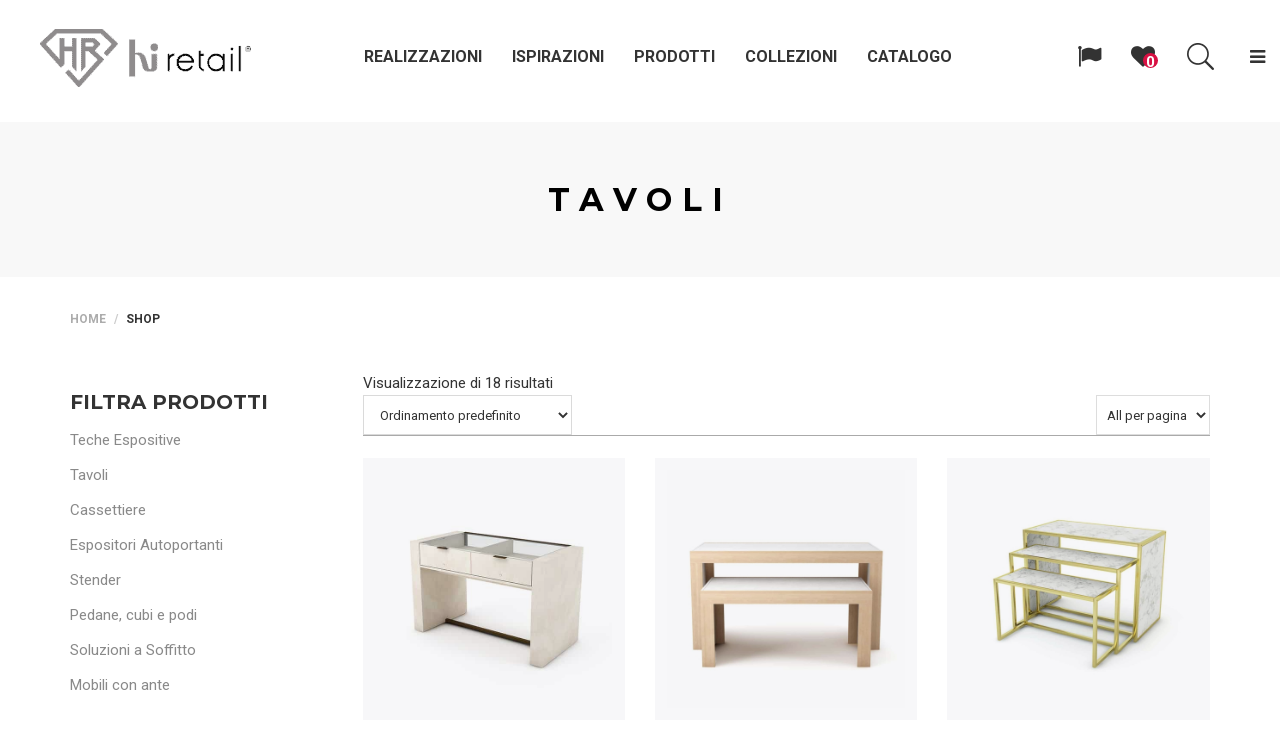

--- FILE ---
content_type: text/html; charset=UTF-8
request_url: https://hiretail.brugnottogroup.it/product-category/retail/centro-stanza/tavoli
body_size: 25522
content:

<!DOCTYPE html>
<html lang="it-IT">
	<head>
		<meta charset="utf-8">
		<meta http-equiv="x-ua-compatible" content="ie=edge">
		<meta name="viewport" content="width=device-width, initial-scale=1, maximum-scale=1, user-scalable=no">
		<!-- Google Fonts -->
<!-- <link href="https://fonts.googleapis.com/css?family=Fira+Sans:400,700,900i" rel="stylesheet"> -->
<link href="https://fonts.googleapis.com/css?family=Montserrat:400,700|Roboto:100,300,400,400i,700,700i" rel="stylesheet">
		
<link rel="apple-touch-icon-precomposed" sizes="57x57" href="https://hiretail.brugnottogroup.it/wp-content/themes/brugnotto/favicon/apple-touch-icon-57x57.png?version=1623319011" />
	<link rel="apple-touch-icon-precomposed" sizes="114x114" href="https://hiretail.brugnottogroup.it/wp-content/themes/brugnotto/favicon/apple-touch-icon-114x114.png?version=1623319011" />
	<link rel="apple-touch-icon-precomposed" sizes="72x72" href="https://hiretail.brugnottogroup.it/wp-content/themes/brugnotto/favicon/apple-touch-icon-72x72.png?version=1623319011" />
	<link rel="apple-touch-icon-precomposed" sizes="144x144" href="https://hiretail.brugnottogroup.it/wp-content/themes/brugnotto/favicon/apple-touch-icon-144x144.png?version=1623319011" />
	<link rel="apple-touch-icon-precomposed" sizes="60x60" href="https://hiretail.brugnottogroup.it/wp-content/themes/brugnotto/favicon/apple-touch-icon-60x60.png?version=1623319011" />
	<link rel="apple-touch-icon-precomposed" sizes="120x120" href="https://hiretail.brugnottogroup.it/wp-content/themes/brugnotto/favicon/apple-touch-icon-120x120.png?version=1623319011" />
	<link rel="apple-touch-icon-precomposed" sizes="76x76" href="https://hiretail.brugnottogroup.it/wp-content/themes/brugnotto/favicon/apple-touch-icon-76x76.png?version=1623319011" />
	<link rel="apple-touch-icon-precomposed" sizes="152x152" href="https://hiretail.brugnottogroup.it/wp-content/themes/brugnotto/favicon/apple-touch-icon-152x152.png?version=1623319011" />
	<link rel="icon" type="image/png" href="https://hiretail.brugnottogroup.it/wp-content/themes/brugnotto/favicon/favicon-196x196.png?version=1623319011" sizes="196x196" />
	<link rel="icon" type="image/png" href="https://hiretail.brugnottogroup.it/wp-content/themes/brugnotto/favicon/favicon-96x96.png?version=1623319011" sizes="96x96" />
	<link rel="icon" type="image/png" href="https://hiretail.brugnottogroup.it/wp-content/themes/brugnotto/favicon/favicon-32x32.png?version=1623319011" sizes="32x32" />
	<link rel="icon" type="image/png" href="https://hiretail.brugnottogroup.it/wp-content/themes/brugnotto/favicon/favicon-16x16.png?version=1623319011" sizes="16x16" />
	<link rel="icon" type="image/png" href="https://hiretail.brugnottogroup.it/wp-content/themes/brugnotto/favicon/favicon-128.png?version=1623319011" sizes="128x128" />
	<meta name="application-name" content="Hi Retail"/>
	<meta name="msapplication-TileColor" content="#000000" />
	<meta name="msapplication-TileImage" content="https://hiretail.brugnottogroup.it/wp-content/themes/brugnotto/favicon/mstile-144x144.png?version=1623319011" />
	<meta name="msapplication-square70x70logo" content="https://hiretail.brugnottogroup.it/wp-content/themes/brugnotto/favicon/mstile-70x70.png?version=1623319011" />
	<meta name="msapplication-square150x150logo" content="https://hiretail.brugnottogroup.it/wp-content/themes/brugnotto/favicon/mstile-150x150.png?version=1623319011" />
	<meta name="msapplication-wide310x150logo" content="https://hiretail.brugnottogroup.it/wp-content/themes/brugnotto/favicon/mstile-310x150.png?version=1623319011" />
	<meta name="msapplication-square310x310logo" content="https://hiretail.brugnottogroup.it/wp-content/themes/brugnotto/favicon/mstile-310x310.png?version=1623319011" />
	<meta name="theme-color" content="#000000">		<meta name='robots' content='index, follow, max-image-preview:large, max-snippet:-1, max-video-preview:-1' />
	<style>img:is([sizes="auto" i], [sizes^="auto," i]) { contain-intrinsic-size: 3000px 1500px }</style>
	<link rel="alternate" hreflang="en" href="https://hiretail.brugnottogroup.it/en/product-category/retail-en/middle-units-en/display-tables-en" />
<link rel="alternate" hreflang="it" href="https://hiretail.brugnottogroup.it/product-category/retail/centro-stanza/tavoli" />
<link rel="alternate" hreflang="fr" href="https://hiretail.brugnottogroup.it/fr/product-category/retail-fr/centre-de-la-piece/tables" />
<link rel="alternate" hreflang="x-default" href="https://hiretail.brugnottogroup.it/product-category/retail/centro-stanza/tavoli" />

	<!-- This site is optimized with the Yoast SEO plugin v26.7 - https://yoast.com/wordpress/plugins/seo/ -->
	<title>Tavoli - Hi Retail</title>
	<link rel="canonical" href="https://hiretail.brugnottogroup.it/product-category/retail/centro-stanza/tavoli" class="yoast-seo-meta-tag" />
	<meta property="og:locale" content="it_IT" class="yoast-seo-meta-tag" />
	<meta property="og:type" content="article" class="yoast-seo-meta-tag" />
	<meta property="og:title" content="Tavoli - Hi Retail" class="yoast-seo-meta-tag" />
	<meta property="og:url" content="https://hiretail.brugnottogroup.it/product-category/retail/centro-stanza/tavoli" class="yoast-seo-meta-tag" />
	<meta property="og:site_name" content="Hi Retail" class="yoast-seo-meta-tag" />
	<meta property="og:image" content="https://hiretail.brugnottogroup.it/wp-content/uploads/2020/10/diamante-retail.jpg" class="yoast-seo-meta-tag" />
	<meta property="og:image:width" content="600" class="yoast-seo-meta-tag" />
	<meta property="og:image:height" content="600" class="yoast-seo-meta-tag" />
	<meta property="og:image:type" content="image/jpeg" class="yoast-seo-meta-tag" />
	<meta name="twitter:card" content="summary_large_image" class="yoast-seo-meta-tag" />
	<script type="application/ld+json" class="yoast-schema-graph">{"@context":"https://schema.org","@graph":[{"@type":"CollectionPage","@id":"https://hiretail.brugnottogroup.it/product-category/retail/centro-stanza/tavoli","url":"https://hiretail.brugnottogroup.it/product-category/retail/centro-stanza/tavoli","name":"Tavoli - Hi Retail","isPartOf":{"@id":"https://hiretail.brugnottogroup.it/#website"},"primaryImageOfPage":{"@id":"https://hiretail.brugnottogroup.it/product-category/retail/centro-stanza/tavoli#primaryimage"},"image":{"@id":"https://hiretail.brugnottogroup.it/product-category/retail/centro-stanza/tavoli#primaryimage"},"thumbnailUrl":"https://hiretail.brugnottogroup.it/wp-content/uploads/2018/08/copertina_4ET1.jpg","breadcrumb":{"@id":"https://hiretail.brugnottogroup.it/product-category/retail/centro-stanza/tavoli#breadcrumb"},"inLanguage":"it-IT"},{"@type":"ImageObject","inLanguage":"it-IT","@id":"https://hiretail.brugnottogroup.it/product-category/retail/centro-stanza/tavoli#primaryimage","url":"https://hiretail.brugnottogroup.it/wp-content/uploads/2018/08/copertina_4ET1.jpg","contentUrl":"https://hiretail.brugnottogroup.it/wp-content/uploads/2018/08/copertina_4ET1.jpg","width":550,"height":550},{"@type":"BreadcrumbList","@id":"https://hiretail.brugnottogroup.it/product-category/retail/centro-stanza/tavoli#breadcrumb","itemListElement":[{"@type":"ListItem","position":1,"name":"Home","item":"https://hiretail.brugnottogroup.it/"},{"@type":"ListItem","position":2,"name":"Prodotti","item":"https://hiretail.brugnottogroup.it/product-category/retail"},{"@type":"ListItem","position":3,"name":"Centro Stanza","item":"https://hiretail.brugnottogroup.it/product-category/retail/centro-stanza"},{"@type":"ListItem","position":4,"name":"Tavoli"}]},{"@type":"WebSite","@id":"https://hiretail.brugnottogroup.it/#website","url":"https://hiretail.brugnottogroup.it/","name":"Hi Retail - Brugnotto Group","description":"Arredamento personalizzato per negozi e locali","publisher":{"@id":"https://hiretail.brugnottogroup.it/#organization"},"potentialAction":[{"@type":"SearchAction","target":{"@type":"EntryPoint","urlTemplate":"https://hiretail.brugnottogroup.it/?s={search_term_string}"},"query-input":{"@type":"PropertyValueSpecification","valueRequired":true,"valueName":"search_term_string"}}],"inLanguage":"it-IT"},{"@type":"Organization","@id":"https://hiretail.brugnottogroup.it/#organization","name":"Hi Retail - Brugnotto Group","url":"https://hiretail.brugnottogroup.it/","logo":{"@type":"ImageObject","inLanguage":"it-IT","@id":"https://hiretail.brugnottogroup.it/#/schema/logo/image/","url":"https://hiretail.brugnottogroup.it/wp-content/uploads/2020/10/diamante-retail.png","contentUrl":"https://hiretail.brugnottogroup.it/wp-content/uploads/2020/10/diamante-retail.png","width":600,"height":600,"caption":"Hi Retail - Brugnotto Group"},"image":{"@id":"https://hiretail.brugnottogroup.it/#/schema/logo/image/"},"sameAs":["https://www.facebook.com/brugnottohiretail","https://www.instagram.com/hiretail_brugnotto/","https://www.linkedin.com/showcase/hiretail","https://www.youtube.com/channel/UCbrpwQiPdUxRSgNX3zE7Hag"]}]}</script>
	<!-- / Yoast SEO plugin. -->


<link rel='dns-prefetch' href='//static.addtoany.com' />
<link rel='dns-prefetch' href='//js.hs-scripts.com' />
<link rel='dns-prefetch' href='//maxcdn.bootstrapcdn.com' />
<link rel="alternate" type="application/rss+xml" title="Hi Retail &raquo; Feed" href="https://hiretail.brugnottogroup.it/feed" />
<link rel="alternate" type="application/rss+xml" title="Hi Retail &raquo; Feed dei commenti" href="https://hiretail.brugnottogroup.it/comments/feed" />
<link rel="alternate" type="application/rss+xml" title="Feed Hi Retail &raquo; Tavoli Categoria" href="https://hiretail.brugnottogroup.it/product-category/retail/centro-stanza/tavoli/feed" />
		
	<link rel='stylesheet' id='dashicons-css' href='https://hiretail.brugnottogroup.it/wp-includes/css/dashicons.min.css?ver=0653b77231cb823172f9aee4a97fab82' type='text/css' media='all' />
<style id='dashicons-inline-css' type='text/css'>
[data-font="Dashicons"]:before {font-family: 'Dashicons' !important;content: attr(data-icon) !important;speak: none !important;font-weight: normal !important;font-variant: normal !important;text-transform: none !important;line-height: 1 !important;font-style: normal !important;-webkit-font-smoothing: antialiased !important;-moz-osx-font-smoothing: grayscale !important;}
</style>
<link rel='stylesheet' id='admin-bar-css' href='https://hiretail.brugnottogroup.it/wp-includes/css/admin-bar.min.css?ver=0653b77231cb823172f9aee4a97fab82' type='text/css' media='all' />
<style id='admin-bar-inline-css' type='text/css'>

		@media screen { html { margin-top: 32px !important; } }
		@media screen and ( max-width: 782px ) { html { margin-top: 46px !important; } }
	
@media print { #wpadminbar { display:none; } }
</style>
<link rel='stylesheet' id='sbi_styles-css' href='https://hiretail.brugnottogroup.it/wp-content/plugins/instagram-feed/css/sbi-styles.min.css?ver=6.10.0' type='text/css' media='all' />
<link rel='stylesheet' id='yith-ywraq-gutenberg-css' href='https://hiretail.brugnottogroup.it/wp-content/plugins/yith-woocommerce-request-a-quote-premium/assets/css/ywraq-gutenberg.css?ver=3.10.0' type='text/css' media='all' />
<link rel='stylesheet' id='woocommerce-layout-css' href='https://hiretail.brugnottogroup.it/wp-content/plugins/woocommerce/assets/css/woocommerce-layout.css?ver=10.4.3' type='text/css' media='all' />
<link rel='stylesheet' id='woocommerce-smallscreen-css' href='https://hiretail.brugnottogroup.it/wp-content/plugins/woocommerce/assets/css/woocommerce-smallscreen.css?ver=10.4.3' type='text/css' media='only screen and (max-width: 768px)' />
<link rel='stylesheet' id='woocommerce-general-css' href='https://hiretail.brugnottogroup.it/wp-content/plugins/woocommerce/assets/css/woocommerce.css?ver=10.4.3' type='text/css' media='all' />
<style id='woocommerce-inline-inline-css' type='text/css'>
.woocommerce form .form-row .required { visibility: visible; }
</style>
<link rel='stylesheet' id='wpml-legacy-horizontal-list-0-css' href='https://hiretail.brugnottogroup.it/wp-content/plugins/sitepress-multilingual-cms/templates/language-switchers/legacy-list-horizontal/style.min.css?ver=1' type='text/css' media='all' />
<link rel='stylesheet' id='cmplz-general-css' href='https://hiretail.brugnottogroup.it/wp-content/plugins/complianz-gdpr/assets/css/cookieblocker.min.css?ver=1767778768' type='text/css' media='all' />
<link rel='stylesheet' id='hide-admin-bar-based-on-user-roles-css' href='https://hiretail.brugnottogroup.it/wp-content/plugins/hide-admin-bar-based-on-user-roles/public/css/hide-admin-bar-based-on-user-roles-public.css?ver=7.0.2' type='text/css' media='all' />
<link rel='stylesheet' id='ywctm-frontend-css' href='https://hiretail.brugnottogroup.it/wp-content/plugins/yith-woocommerce-catalog-mode-premium/assets/css/frontend.min.css?ver=2.1.2' type='text/css' media='all' />
<style id='ywctm-frontend-inline-css' type='text/css'>
.widget.woocommerce.widget_shopping_cart, .woocommerce-variation-price{display: none !important}
</style>
<link rel='stylesheet' id='ywctm-button-label-css' href='https://hiretail.brugnottogroup.it/wp-content/plugins/yith-woocommerce-catalog-mode-premium/assets/css/button-label.min.css?ver=2.1.2' type='text/css' media='all' />
<style id='ywctm-button-label-inline-css' type='text/css'>
.ywctm-button-13405 .ywctm-custom-button {color:#4b4b4b;background-color:#f9f5f2;border-style: solid;border-color:#e3bdaf;border-width:1px;border-radius:5px;padding-top:20px;padding-bottom:30px;padding-left:20px;padding-right:20px;}.ywctm-button-13405 .ywctm-custom-button:hover {color:#4b4b4b;background-color:#f9f5f2;border-color:#e3bdaf;}.ywctm-button-13404 .ywctm-custom-button {color:#247390;background-color:#ffffff;border-style: solid;border-color:#247390;border-width:1px;border-radius:50px;padding-top:5px;padding-bottom:5px;padding-left:10px;padding-right:10px;width:150px;}.ywctm-button-13404 .ywctm-custom-button:hover {color:#ffffff;background-color:#247390;border-color:#247390;}.ywctm-button-13403 .ywctm-custom-button {color:#ffffff;background-color:#36809a;border-style: solid;border-color:#36809a;border-width:1px;border-radius:50px;padding-top:5px;padding-bottom:5px;padding-left:10px;padding-right:10px;width:200px;}.ywctm-button-13403 .ywctm-custom-button:hover {color:#ffffff;background-color:#215d72;border-color:#215d72;}.ywctm-button-13402 .ywctm-custom-button {color:#ffffff;background-color:#e09004;border-style: solid;border-color:#e09004;border-width:1px;border-radius:50px;padding-top:5px;padding-bottom:5px;padding-left:10px;padding-right:10px;width:200px;}.ywctm-button-13402 .ywctm-custom-button:hover {color:#ffffff;background-color:#b97600;border-color:#b97600;}.ywctm-button-11622 .ywctm-custom-button {color:#000000;background-color:rgba(255,255,255,0);border-style: solid;border-color:rgba(255,255,255,0);border-width:1px;}.ywctm-button-11622 .ywctm-custom-button:hover {color:#000000;background-color:rgba(255,255,255,0);border-color:rgba(255,255,255,0);}
</style>
<link rel='stylesheet' id='template-custom-style-css' href='https://hiretail.brugnottogroup.it/wp-content/themes/brugnotto/style.css?ver=20201109' type='text/css' media='all' />
<link rel='stylesheet' id='css-bootstrap-css' href='https://hiretail.brugnottogroup.it/wp-content/themes/brugnotto/css/bootstrap.css?ver=20210205' type='text/css' media='all' />
<link rel='stylesheet' id='css-awe-css' href='https://hiretail.brugnottogroup.it/wp-content/themes/brugnotto/css/awe-icon.css?ver=20210205' type='text/css' media='all' />
<link rel='stylesheet' id='css-popup-css' href='https://hiretail.brugnottogroup.it/wp-content/themes/brugnotto/css/magnific-popup.css?ver=20210205' type='text/css' media='all' />
<link rel='stylesheet' id='css-carousel-css' href='https://hiretail.brugnottogroup.it/wp-content/themes/brugnotto/css/owl.carousel.css?ver=20210205' type='text/css' media='all' />
<link rel='stylesheet' id='css-awemenu-css' href='https://hiretail.brugnottogroup.it/wp-content/themes/brugnotto/css/awemenu.css?ver=20210205' type='text/css' media='all' />
<link rel='stylesheet' id='css-swiper-css' href='https://hiretail.brugnottogroup.it/wp-content/themes/brugnotto/css/swiper.css?ver=20210205' type='text/css' media='all' />
<link rel='stylesheet' id='css-easyzoom-css' href='https://hiretail.brugnottogroup.it/wp-content/themes/brugnotto/css/easyzoom.css?ver=20210205' type='text/css' media='all' />
<link rel='stylesheet' id='css-nanoscroller-css' href='https://hiretail.brugnottogroup.it/wp-content/themes/brugnotto/css/nanoscroller.css?ver=20210205' type='text/css' media='all' />
<link rel='stylesheet' id='css-YTPlayer-css' href='https://hiretail.brugnottogroup.it/wp-content/themes/brugnotto/css/jquery.mb.YTPlayer.min.css?ver=20210205' type='text/css' media='all' />
<link rel='stylesheet' id='css-flipster-css' href='https://hiretail.brugnottogroup.it/wp-content/themes/brugnotto/css/jquery.flipster.min.css?ver=20210205' type='text/css' media='all' />
<link rel='stylesheet' id='css-awebg-css' href='https://hiretail.brugnottogroup.it/wp-content/themes/brugnotto/css/awe-background.css?ver=20210205' type='text/css' media='all' />
<link rel='stylesheet' id='tippy-css-css' href='https://hiretail.brugnottogroup.it/wp-content/themes/brugnotto/vendor/tippyjs/dist/tippy.css?ver=20210205' type='text/css' media='all' />
<link rel='stylesheet' id='tippy-theme-css' href='https://hiretail.brugnottogroup.it/wp-content/themes/brugnotto/vendor/tippyjs/dist/themes/light.css?ver=20210205' type='text/css' media='all' />
<link rel='stylesheet' id='slick-css-css' href='https://hiretail.brugnottogroup.it/wp-content/themes/brugnotto/vendor/slick-carousel/slick/slick.css?ver=20210205' type='text/css' media='all' />
<link rel='stylesheet' id='slick-theme-css' href='https://hiretail.brugnottogroup.it/wp-content/themes/brugnotto/vendor/slick-carousel/slick/slick-theme.css?ver=20210205' type='text/css' media='all' />
<link rel='stylesheet' id='chocolat-css-css' href='https://hiretail.brugnottogroup.it/wp-content/themes/brugnotto/vendor/chocolat/dist/css/chocolat.css?ver=20210205' type='text/css' media='all' />
<link rel='stylesheet' id='font_awesome-css' href='https://maxcdn.bootstrapcdn.com/font-awesome/4.7.0/css/font-awesome.min.css?ver=20210205' type='text/css' media='all' />
<link rel='stylesheet' id='larin-style-css' href='https://hiretail.brugnottogroup.it/wp-content/themes/brugnotto/css/main.css?ver=202106' type='text/css' media='all' />
<link rel='stylesheet' id='yith_ywraq_frontend-css' href='https://hiretail.brugnottogroup.it/wp-content/plugins/yith-woocommerce-request-a-quote-premium/assets/css/ywraq-frontend.css?ver=3.10.0' type='text/css' media='all' />
<style id='yith_ywraq_frontend-inline-css' type='text/css'>
.woocommerce .add-request-quote-button.button, .woocommerce .add-request-quote-button-addons.button, .yith-wceop-ywraq-button-wrapper .add-request-quote-button.button, .yith-wceop-ywraq-button-wrapper .add-request-quote-button-addons.button{
    background-color: #c3c3c3!important;
    color: #ffffff!important;
}
.woocommerce .add-request-quote-button.button:hover,  .woocommerce .add-request-quote-button-addons.button:hover,.yith-wceop-ywraq-button-wrapper .add-request-quote-button.button:hover,  .yith-wceop-ywraq-button-wrapper .add-request-quote-button-addons.button:hover{
    background-color: #c8a165!important;
    color: #fff!important;
}

#ywraq_checkout_quote.button{
	background: #0066b4;
    color: #ffffff;
    border: 1px solid #ffffff;
}

#ywraq_checkout_quote.button:hover{
	background: #044a80;
    color: #ffffff;
    border: 1px solid #ffffff;
}
.woocommerce.single-product button.single_add_to_cart_button.button {margin-right: 5px;}
	.woocommerce.single-product .product .yith-ywraq-add-to-quote {display: inline-block; vertical-align: middle;margin-top: 5px;}
	
</style>
<link rel='stylesheet' id='addtoany-css' href='https://hiretail.brugnottogroup.it/wp-content/plugins/add-to-any/addtoany.min.css?ver=1.16' type='text/css' media='all' />
<link rel='stylesheet' id='wp-paginate-css' href='https://hiretail.brugnottogroup.it/wp-content/plugins/wp-paginate/css/wp-paginate.css?ver=2.2.4' type='text/css' media='screen' />
<script type="text/javascript" id="addtoany-core-js-before">
/* <![CDATA[ */
window.a2a_config=window.a2a_config||{};a2a_config.callbacks=[];a2a_config.overlays=[];a2a_config.templates={};a2a_localize = {
	Share: "Condividi",
	Save: "Salva",
	Subscribe: "Abbonati",
	Email: "Email",
	Bookmark: "Segnalibro",
	ShowAll: "espandi",
	ShowLess: "comprimi",
	FindServices: "Trova servizi",
	FindAnyServiceToAddTo: "Trova subito un servizio da aggiungere",
	PoweredBy: "Powered by",
	ShareViaEmail: "Condividi via email",
	SubscribeViaEmail: "Iscriviti via email",
	BookmarkInYourBrowser: "Aggiungi ai segnalibri",
	BookmarkInstructions: "Premi Ctrl+D o \u2318+D per mettere questa pagina nei preferiti",
	AddToYourFavorites: "Aggiungi ai favoriti",
	SendFromWebOrProgram: "Invia da qualsiasi indirizzo email o programma di posta elettronica",
	EmailProgram: "Programma di posta elettronica",
	More: "Di più&#8230;",
	ThanksForSharing: "Grazie per la condivisione!",
	ThanksForFollowing: "Grazie per il following!"
};

a2a_config.icon_color="#ffffff,#919191";
/* ]]> */
</script>
<script type="text/javascript" defer src="https://static.addtoany.com/menu/page.js" id="addtoany-core-js"></script>
<script type="text/javascript" src="https://hiretail.brugnottogroup.it/wp-content/themes/brugnotto/js/vendor/jquery-1.11.3.min.js?ver=20210205" id="jquery-js"></script>
<script type="text/javascript" defer src="https://hiretail.brugnottogroup.it/wp-content/plugins/add-to-any/addtoany.min.js?ver=1.1" id="addtoany-jquery-js"></script>
<script type="text/javascript" src="https://hiretail.brugnottogroup.it/wp-content/plugins/woocommerce/assets/js/jquery-blockui/jquery.blockUI.min.js?ver=2.7.0-wc.10.4.3" id="wc-jquery-blockui-js" defer="defer" data-wp-strategy="defer"></script>
<script type="text/javascript" id="wc-add-to-cart-js-extra">
/* <![CDATA[ */
var wc_add_to_cart_params = {"ajax_url":"\/wp-admin\/admin-ajax.php","wc_ajax_url":"\/?wc-ajax=%%endpoint%%","i18n_view_cart":"Visualizza carrello","cart_url":"https:\/\/hiretail.brugnottogroup.it\/cart","is_cart":"","cart_redirect_after_add":"no"};
/* ]]> */
</script>
<script type="text/javascript" src="https://hiretail.brugnottogroup.it/wp-content/plugins/woocommerce/assets/js/frontend/add-to-cart.min.js?ver=10.4.3" id="wc-add-to-cart-js" defer="defer" data-wp-strategy="defer"></script>
<script type="text/javascript" src="https://hiretail.brugnottogroup.it/wp-content/plugins/woocommerce/assets/js/js-cookie/js.cookie.min.js?ver=2.1.4-wc.10.4.3" id="wc-js-cookie-js" defer="defer" data-wp-strategy="defer"></script>
<script type="text/javascript" id="woocommerce-js-extra">
/* <![CDATA[ */
var woocommerce_params = {"ajax_url":"\/wp-admin\/admin-ajax.php","wc_ajax_url":"\/?wc-ajax=%%endpoint%%","i18n_password_show":"Mostra password","i18n_password_hide":"Nascondi password"};
/* ]]> */
</script>
<script type="text/javascript" src="https://hiretail.brugnottogroup.it/wp-content/plugins/woocommerce/assets/js/frontend/woocommerce.min.js?ver=10.4.3" id="woocommerce-js" defer="defer" data-wp-strategy="defer"></script>
<script type="text/javascript" src="https://hiretail.brugnottogroup.it/wp-content/plugins/hide-admin-bar-based-on-user-roles/public/js/hide-admin-bar-based-on-user-roles-public.js?ver=7.0.2" id="hide-admin-bar-based-on-user-roles-js"></script>
<script type="text/javascript" src="https://hiretail.brugnottogroup.it/wp-content/plugins/yith-woocommerce-catalog-mode-premium/assets/js/button-label-frontend.min.js?ver=2.1.2" id="ywctm-button-label-js"></script>
<script type="text/javascript" src="https://hiretail.brugnottogroup.it/wp-content/themes/brugnotto/js/vendor/modernizr-2.8.3.min.js?ver=20210205" id="js-modernizr-js"></script>
<link rel="https://api.w.org/" href="https://hiretail.brugnottogroup.it/wp-json/" /><link rel="alternate" title="JSON" type="application/json" href="https://hiretail.brugnottogroup.it/wp-json/wp/v2/product_cat/120" /><link rel="EditURI" type="application/rsd+xml" title="RSD" href="https://hiretail.brugnottogroup.it/xmlrpc.php?rsd" />
<meta name="generator" content="WPML ver:4.8.6 stt:1,4,27;" />
<style type="text/css">/* =Responsive Map fix
    -------------------------------------------------------------- */
    .ecpt_map_canvas img {
        max-width: none;
    }</style><link rel="icon" href="/wp-content/uploads/2020/10/diamante-retail.png">

<!-- Google tag (gtag.js) -->
<script async src="https://www.googletagmanager.com/gtag/js?id=G-902KVPG372"></script>
<script>
  window.dataLayer = window.dataLayer || [];
  function gtag(){dataLayer.push(arguments);}
  gtag('js', new Date());

  gtag('config', 'G-902KVPG372');
</script>

<!-- Google Tag Manager -->
<script>(function(w,d,s,l,i){w[l]=w[l]||[];w[l].push({'gtm.start':
new Date().getTime(),event:'gtm.js'});var f=d.getElementsByTagName(s)[0],
j=d.createElement(s),dl=l!='dataLayer'?'&l='+l:'';j.async=true;j.src=
'https://www.googletagmanager.com/gtm.js?id='+i+dl;f.parentNode.insertBefore(j,f);
})(window,document,'script','dataLayer','GTM-MDGZX57');</script>
<!-- End Google Tag Manager -->			<!-- DO NOT COPY THIS SNIPPET! Start of Page Analytics Tracking for HubSpot WordPress plugin v11.3.37-->
			<script class="hsq-set-content-id" data-content-id="listing-page">
				var _hsq = _hsq || [];
				_hsq.push(["setContentType", "listing-page"]);
			</script>
			<!-- DO NOT COPY THIS SNIPPET! End of Page Analytics Tracking for HubSpot WordPress plugin -->
						<style>.cmplz-hidden {
					display: none !important;
				}</style>	<noscript><style>.woocommerce-product-gallery{ opacity: 1 !important; }</style></noscript>
	<meta name="generator" content="Elementor 3.34.1; features: additional_custom_breakpoints; settings: css_print_method-internal, google_font-enabled, font_display-auto">
			<style>
				.e-con.e-parent:nth-of-type(n+4):not(.e-lazyloaded):not(.e-no-lazyload),
				.e-con.e-parent:nth-of-type(n+4):not(.e-lazyloaded):not(.e-no-lazyload) * {
					background-image: none !important;
				}
				@media screen and (max-height: 1024px) {
					.e-con.e-parent:nth-of-type(n+3):not(.e-lazyloaded):not(.e-no-lazyload),
					.e-con.e-parent:nth-of-type(n+3):not(.e-lazyloaded):not(.e-no-lazyload) * {
						background-image: none !important;
					}
				}
				@media screen and (max-height: 640px) {
					.e-con.e-parent:nth-of-type(n+2):not(.e-lazyloaded):not(.e-no-lazyload),
					.e-con.e-parent:nth-of-type(n+2):not(.e-lazyloaded):not(.e-no-lazyload) * {
						background-image: none !important;
					}
				}
			</style>
			<link rel="icon" href="https://hiretail.brugnottogroup.it/wp-content/uploads/2020/10/cropped-diamante-retail-1-32x32.png" sizes="32x32" />
<link rel="icon" href="https://hiretail.brugnottogroup.it/wp-content/uploads/2020/10/cropped-diamante-retail-1-192x192.png" sizes="192x192" />
<link rel="apple-touch-icon" href="https://hiretail.brugnottogroup.it/wp-content/uploads/2020/10/cropped-diamante-retail-1-180x180.png" />
<meta name="msapplication-TileImage" content="https://hiretail.brugnottogroup.it/wp-content/uploads/2020/10/cropped-diamante-retail-1-270x270.png" />
		<style type="text/css" id="wp-custom-css">
			
h1.referral {
	display: none !important;
}

[data-source="juicer"] {
	display: none !important;
}

.juicer-ad {
	display: none !important;
}

ul#primary-menu li.menu-item.evidenza {
	background: #8F8C8D;
}


ul#primary-menu li.menu-item.evidenza a {
	color: white;
}

ul.main-navigation > ul > li > a {
  font-weight: bold;
}

.menu-wrapper > ul > li.menu-item > a {
	font-weight: bold;
}


.menu-wrapper > ul > li.menu-item-has-children > a {
	font-weight: bold;
}

.menu-wrapper  li.evidenza {
		background: #8F8C8D;
	display: inline-block;
}

.menu-wrapper  li.evidenza a {
	color: white;
}

.entry-content a {
	text-decoration: underline;
}

div#wpadminbar{
	display:none
}
body{
	    margin-top: -30px;
}

.awemenu-nav {
		margin-top: -30px;
		position: above;
	position:absolute;
	overflow-x:hide !important;
}

.newsletter-footer .content-nlt {
    float: right;
    width: 40%;
}


@media (max-width: 650px) {
  .newsletter-footer .content-nlt {
    float: right;
    width: 100%;
	}
}

@media (min-width: 1400px) and (max-width: 1980px) {
.single-product .swiper-container { 
	float:left 
	}
.single-product .product-slider-main { 
	max-width:1024px
	}
}

.product-socials { 
	visibility: hidden;
}

#product-description .gallery-item {
	display: none !important;
}

.product-designer-wrapper {
	display: none;
}

:lang(it-IT) .widget-title-en {
    display: none;
}

:lang(fr-FR) .widget-title-en {
    display: none;
}

:lang(fr-FR) .widget-title-it {
    display: none;
}

:lang(it-IT) .widget-title-fr {
    display: none;
}

:lang(en-US) .widget-title-fr {
    display: none;
}

:lang(en-US) .widget-title-it {
    display: none;
}

.widget-title-it {
	font-size: 20px;
}

.widget-title-en {
	font-size: 20px;
}

.widget-title-fr {
	font-size: 20px;
}

.fs-option-label {
 color: #898989;
}

.fs-label {
 color: #898989;
}

/** increase fselect height **/
.facetwp-type-fselect .fs-dropdown .fs-options {
    max-height: 1000px;
}

.fs-dropdown {
	border: none !important;
}

:lang(en, fr) .contatti-it {
    display: none !important;
}

:lang(it-IT) .contatti-en {
    display: none !important;
}

:lang(it-IT, en) .contatti-fr {
    display: none !important;
}

:lang(en-IT, fr) .materiali-it {
    display: none !important;
}

:lang(it-IT, fr) .materiali-en {
    display: none !important;
}

:lang(it-IT, en) .materiali-fr {
    display: none !important;
}

:lang(en, fr) .service-it {
    display: none !important;
}

:lang(it, fr) .service-en {
    display: none !important;
}

:lang(it, en) .service-fr {
    display: none !important;
}		</style>
				<style>
  /*dynamic css*/
  .background-image-main-404 {
    background-image: url("https://hiretail.brugnottogroup.it/wp-content/uploads/2018/05/decoration.jpg");
  }

  .background-image-main-comming-soon {
    background-image: url("https://hiretail.brugnottogroup.it/wp-content/uploads/2018/05/decoration.jpg");
  }

  .background-image-heading-blog {
    background-image: url("https://hiretail.brugnottogroup.it/wp-content/uploads/2018/05/decoration.jpg");
  }

  .background-image-heading-about-us {
    background-image: url("https://hiretail.brugnottogroup.it/wp-content/uploads/2018/05/decoration.jpg");
  }

  .background-image-heading-contact {
    background-image: url("https://hiretail.brugnottogroup.it/wp-content/uploads/2018/05/decoration.jpg");
  }

  .background-image-heading-customers-say {
    background-image: url("https://hiretail.brugnottogroup.it/wp-content/uploads/2018/05/decoration.jpg");");
  }

  .background-image-heading-checkout {
    background-image: url("https://hiretail.brugnottogroup.it/wp-content/uploads/2018/05/decoration.jpg");
  }

  .background-image-heading-products {
    /*background-image: url("https://hiretail.brugnottogroup.it/wp-content/uploads/2018/05/decoration.jpg");*/
  }

  .background-image-heading-product {
    /*background-image: url("https://hiretail.brugnottogroup.it/wp-content/uploads/2018/05/decoration.jpg");*/
  }

  .background-image-heading-portfolios {
    background-image: url("https://hiretail.brugnottogroup.it/wp-content/uploads/2018/05/decoration.jpg");
  }

</style>		<script>window.SHOW_LOADING = false;</script>
		<script src="https://maps.googleapis.com/maps/api/js?key= AIzaSyCXg2pw_wAZVPT5SNwmVr9v_Caerhajxwc"></script>

		<meta name="google-site-verification" content="zVHkGyTy3b4Aepw1HqXv72Y-P85TjgO8kB6-0_NHaQM" />
	</head>
	<body data-rsssl=1 class="archive tax-product_cat term-tavoli term-120 admin-bar no-customize-support wp-theme-brugnotto theme-brugnotto woocommerce woocommerce-page woocommerce-no-js group-blog hfeed elementor-default elementor-kit-52582">
		<!--[if lt IE 8]>
		<p class="browserupgrade">You are using an <strong>outdated</strong> browser. Please <a href="http://browsehappy.com/">upgrade your browser</a> to improve your experience.</p>
		<![endif]-->

		
		<div id="wrapper" class="main-wrapper ">

			<div class="menubar-search-form menubar-search-form-v3" id="menubar-search-form">
    <!-- <form action="https://hiretail.brugnottogroup.it/" method="GET">
        <input type="text" name="s" class="form-control" placeholder="Search and hit enter">
        <div class="menubar-search-buttons">
            <button type="submit" class="icons"><span class="icons-search"></span></button>
        </div>
    </form>
    <button type="button" class="btn btn-sm btn-white" id="close-search-form">
        <span class="icon icon-remove"></span>
    </button> -->

    <form role="search" method="get" class="woocommerce-product-search" action="https://hiretail.brugnottogroup.it/">
    <input type="search" id="woocommerce-product-search-field-0" class="search-field form-control" placeholder="Cerca prodotti&hellip;" value="" name="s" />
    <input type="hidden" name="post_type" value="product" />
    <div class="menubar-search-buttons">
        <button type="submit" class="icons"><span class="icons-search"></span></button>
    </div>
</form>
<button type="button" class="btn btn-sm btn-white" id="close-search-form">
    <span class="icon icon-remove"></span>
</button></div><!-- /.menubar-search-form -->
			
<header id="header" class="header-v3 awe-menubar-header">
    <nav class="awemenu-nav headroom" data-responsive-width="1200">
        <div class="awemenu-container">

            <div class="navbar-header">
    <ul class="navbar-menu">
        <li>
            <a href="#" title="" class="awemenu-icon awe-menubar-menu" id="open-slide-menu">
                <span class="sr-only">Menu</span>
                <i class="fa fa-bars"></i>
            </a>
        </li>
    </ul>
    <ul class="navbar-icons">
        
    </ul>
    <ul class="navbar-search">
                                                <li class="settings">
                    <span class="sr-only">Lingua</span>
                    <span class="nolink" id="language-menu">
                        <i title="Lingua" class="with-tooltip fa fa-flag"></i>
                    </span>
                    <ul class="submenu megamenu" id="language-submen">
                        <li>
                            <div class="container-fluid">
                                <h3>Lingua</h3>
                                <ul class="language">
                                                                            <li class="">
                                            <a href="https://hiretail.brugnottogroup.it/en/product-category/retail-en/middle-units-en/display-tables-en" title="English">
                                                <img src="https://hiretail.brugnottogroup.it/wp-content/themes/brugnotto/img/flags/EN.svg" alt="English" class="language-flag">
                                            </a>
                                        </li>
                                                                            <li class="active">
                                            <a href="https://hiretail.brugnottogroup.it/product-category/retail/centro-stanza/tavoli" title="Italiano">
                                                <img src="https://hiretail.brugnottogroup.it/wp-content/themes/brugnotto/img/flags/IT.svg" alt="Italiano" class="language-flag">
                                            </a>
                                        </li>
                                                                            <li class="">
                                            <a href="https://hiretail.brugnottogroup.it/fr/product-category/retail-fr/centre-de-la-piece/tables" title="Français">
                                                <img src="https://hiretail.brugnottogroup.it/wp-content/themes/brugnotto/img/flags/FR.svg" alt="Français" class="language-flag">
                                            </a>
                                        </li>
                                                                    </ul>
                            </div>
                        </li>
                    </ul>
                </li>
                                                                        <li>
                    <a href="https://hiretail.brugnottogroup.it/richiedi-un-preventivo">
						<div class="heart-parent">
							<span class="sr-only">Richiedi un preventivo</span>
							<i title="Richiedi un preventivo" class="with-tooltip fa fa-heart"></i>
							<span class="heart-counter">0</span>
						</div>
                    </a>
                </li>
                            <li>
            <a href="#" title="" class="awemenu-icon awe-menubar-search" id="open-search-form">
                <span class="sr-only">Search</span>
                <span title="Cerca" class="with-tooltip icons icons-search"></span>
            </a>
        </li>
    </ul>
</div>
            <!-- LOGO -->
            <div class="awe-logo">
                <a href="https://hiretail.brugnottogroup.it" title="Hi Retail">
                                            <p>
                            <img src="https://hiretail.brugnottogroup.it/wp-content/uploads/2020/02/hi-retail-oriz-black-sito.png" alt="Hi Retail">
                        </p>
                    
                </a>
            </div><!-- /.awe-logo -->

            <nav class="container-primary-nav"><ul id="primary-menu" class="awemenu awemenu-left col-sm-12"><li id="menu-item-144099" class="menu-item menu-item-type-post_type menu-item-object-page menu-item-144099 level0"><a title="Vai a Realizzazioni" href="https://hiretail.brugnottogroup.it/realizzazioni" class=" level0">Realizzazioni</a></li>
<li id="menu-item-5866" class="menu-item menu-item-type-custom menu-item-object-custom menu-item-has-children menu-item-5866 has-children level0"><a title="Vai a Ispirazioni" href="https://hiretail.brugnottogroup.it/ambientazioni" class=" level0 has-children " aria-haspopup="true">Ispirazioni</a>
<ul class='level0'>
<div class='menu-inner'>	<li id="menu-item-146358" class="menu-item menu-item-type-post_type menu-item-object-ambient menu-item-146358 level1"><a title="Vai a Panetteria e prodotti tipici" href="https://hiretail.brugnottogroup.it/ambient/bakery-panetteria-prodotti-tipici" class=" level1">Panetteria e prodotti tipici</a></li>
	<li id="menu-item-5881" class="menu-item menu-item-type-post_type menu-item-object-ambient menu-item-5881 level1"><a title="Vai a Bar enoteca" href="https://hiretail.brugnottogroup.it/ambient/the-cave-hybrid-enoteca" class=" level1">Bar enoteca</a></li>
	<li id="menu-item-5882" class="menu-item menu-item-type-post_type menu-item-object-ambient menu-item-5882 level1"><a title="Vai a Panetteria - pasticceria" href="https://hiretail.brugnottogroup.it/ambient/on-stage-bakery-allure" class=" level1">Panetteria &#8211; pasticceria</a></li>
	<li id="menu-item-149229" class="menu-item menu-item-type-post_type menu-item-object-ambient menu-item-149229 level1"><a title="Vai a Cantina" href="https://hiretail.brugnottogroup.it/ambient/enoteca" class=" level1">Cantina</a></li>
	<li id="menu-item-7005" class="menu-item menu-item-type-post_type menu-item-object-ambient menu-item-7005 level1"><a title="Vai a Boutique fashion" href="https://hiretail.brugnottogroup.it/ambient/essence-concept-store" class=" level1">Boutique fashion</a></li>
	<li id="menu-item-5883" class="menu-item menu-item-type-post_type menu-item-object-ambient menu-item-5883 level1"><a title="Vai a Negozio sportswear" href="https://hiretail.brugnottogroup.it/ambient/sport" class=" level1">Negozio sportswear</a></li>
	<li id="menu-item-147361" class="menu-item menu-item-type-post_type menu-item-object-ambient menu-item-147361 level1"><a title="Vai a Boutique Nuvola" href="https://hiretail.brugnottogroup.it/ambient/boutique-nuvola" class=" level1">Boutique Nuvola</a></li>
	<li id="menu-item-5884" class="menu-item menu-item-type-post_type menu-item-object-ambient menu-item-5884 level1"><a title="Vai a Estetica - parrucchiere" href="https://hiretail.brugnottogroup.it/ambient/hair-nail-beauty" class=" level1">Estetica &#8211; parrucchiere</a></li>
	<li id="menu-item-8955" class="menu-item menu-item-type-post_type menu-item-object-ambient menu-item-8955 level1"><a title="Vai a Farmacia" href="https://hiretail.brugnottogroup.it/ambient/la-farmacia-del-futuro" class=" level1">Farmacia</a></li>
	<li id="menu-item-10785" class="menu-item menu-item-type-post_type menu-item-object-ambient menu-item-10785 level1"><a title="Vai a Tabaccheria" href="https://hiretail.brugnottogroup.it/ambient/tabaccheria-granduca" class=" level1">Tabaccheria</a></li>
</div></ul></li>
<li id="menu-item-5290" class="menu-item menu-item-type-custom menu-item-object-custom current-menu-ancestor menu-item-has-children menu-item-5290 has-children level0"><a title="Vai a Prodotti" href="https://hiretail.brugnottogroup.it/product-category/retail" class=" level0 has-children " aria-haspopup="true">Prodotti</a>
<ul class='level0'>
<div class='menu-inner'>	<li id="menu-item-1036" class="menu-item menu-item-type-taxonomy menu-item-object-product_cat menu-item-has-children menu-item-1036 has-children level1"><a title="Vai a Banconi e banchi cassa" href="https://hiretail.brugnottogroup.it/product-category/retail/counter" class=" level1 has-children " aria-haspopup="true">Banconi e banchi cassa</a>
	<ul class='level1'>
		<li id="menu-item-1046" class="menu-item menu-item-type-taxonomy menu-item-object-product_cat menu-item-1046 level2"><a title="Vai a Banconi e banchi cassa" href="https://hiretail.brugnottogroup.it/product-category/retail/counter/counter-counter" class=" level2">Banconi e banchi cassa</a></li>
</ul></li>
	<li id="menu-item-487" class="menu-item menu-item-type-taxonomy menu-item-object-product_cat current-product_cat-ancestor current-menu-ancestor current-menu-parent current-product_cat-parent menu-item-has-children menu-item-487 has-children level1"><a title="Vai a Centro Stanza" href="https://hiretail.brugnottogroup.it/product-category/retail/centro-stanza" class=" level1 has-children " aria-haspopup="true">Centro Stanza</a>
	<ul class='level1'>
		<li id="menu-item-490" class="menu-item menu-item-type-taxonomy menu-item-object-product_cat menu-item-490 level2"><a title="Vai a Cassettiere" href="https://hiretail.brugnottogroup.it/product-category/retail/centro-stanza/cassettiere" class=" level2">Cassettiere</a></li>
		<li id="menu-item-784" class="menu-item menu-item-type-taxonomy menu-item-object-product_cat menu-item-784 level2"><a title="Vai a Espositori Autoportanti" href="https://hiretail.brugnottogroup.it/product-category/retail/centro-stanza/espositori-autoportanti-centro-stanza" class=" level2">Espositori Autoportanti</a></li>
		<li id="menu-item-97053" class="menu-item menu-item-type-taxonomy menu-item-object-product_cat menu-item-97053 level2"><a title="Vai a Mobili con ante" href="https://hiretail.brugnottogroup.it/product-category/retail/centro-stanza/mobili-ante-centro-stanza" class=" level2">Mobili con ante</a></li>
		<li id="menu-item-1331" class="menu-item menu-item-type-taxonomy menu-item-object-product_cat menu-item-1331 level2"><a title="Vai a Pedane, cubi e podi" href="https://hiretail.brugnottogroup.it/product-category/retail/centro-stanza/pedane-e-cubi-centro-stanza" class=" level2">Pedane, cubi e podi</a></li>
		<li id="menu-item-1332" class="menu-item menu-item-type-taxonomy menu-item-object-product_cat menu-item-1332 level2"><a title="Vai a Soluzioni a Soffitto" href="https://hiretail.brugnottogroup.it/product-category/retail/centro-stanza/soluzioni-a-soffitto-centro-stanza" class=" level2">Soluzioni a Soffitto</a></li>
		<li id="menu-item-1333" class="menu-item menu-item-type-taxonomy menu-item-object-product_cat menu-item-1333 level2"><a title="Vai a Stender" href="https://hiretail.brugnottogroup.it/product-category/retail/centro-stanza/stender" class=" level2">Stender</a></li>
		<li id="menu-item-489" class="menu-item menu-item-type-taxonomy menu-item-object-product_cat current-menu-item menu-item-489 active level2"><a title="Vai a Tavoli" href="https://hiretail.brugnottogroup.it/product-category/retail/centro-stanza/tavoli" class=" level2">Tavoli</a></li>
		<li id="menu-item-488" class="menu-item menu-item-type-taxonomy menu-item-object-product_cat menu-item-488 level2"><a title="Vai a Teche Espositive" href="https://hiretail.brugnottogroup.it/product-category/retail/centro-stanza/teche-espositive" class=" level2">Teche Espositive</a></li>
</ul></li>
	<li id="menu-item-785" class="menu-item menu-item-type-taxonomy menu-item-object-product_cat menu-item-has-children menu-item-785 has-children level1"><a title="Vai a Sistemi a muro" href="https://hiretail.brugnottogroup.it/product-category/retail/parete" class=" level1 has-children " aria-haspopup="true">Sistemi a muro</a>
	<ul class='level1'>
		<li id="menu-item-7969" class="menu-item menu-item-type-taxonomy menu-item-object-product_cat menu-item-7969 level2"><a title="Vai a Armadi" href="https://hiretail.brugnottogroup.it/product-category/retail/parete/armadi" class=" level2">Armadi</a></li>
		<li id="menu-item-147744" class="menu-item menu-item-type-taxonomy menu-item-object-product_cat menu-item-147744 level2"><a title="Vai a Cassettiere" href="https://hiretail.brugnottogroup.it/product-category/retail/parete/cassettiere-parete" class=" level2">Cassettiere</a></li>
		<li id="menu-item-1589" class="menu-item menu-item-type-taxonomy menu-item-object-product_cat menu-item-1589 level2"><a title="Vai a Cassettiere a parete" href="https://hiretail.brugnottogroup.it/product-category/retail/parete/cassettiere-a-parete" class=" level2">Cassettiere a parete</a></li>
		<li id="menu-item-1336" class="menu-item menu-item-type-taxonomy menu-item-object-product_cat menu-item-1336 level2"><a title="Vai a Cremagliera" href="https://hiretail.brugnottogroup.it/product-category/retail/parete/cremagliera" class=" level2">Cremagliera</a></li>
		<li id="menu-item-1339" class="menu-item menu-item-type-taxonomy menu-item-object-product_cat menu-item-1339 level2"><a title="Vai a Elementi a Parete" href="https://hiretail.brugnottogroup.it/product-category/retail/parete/elementi-a-parete" class=" level2">Elementi a Parete</a></li>
		<li id="menu-item-786" class="menu-item menu-item-type-taxonomy menu-item-object-product_cat menu-item-786 level2"><a title="Vai a Espositori Autoportanti" href="https://hiretail.brugnottogroup.it/product-category/retail/parete/espositori-autoportanti" class=" level2">Espositori Autoportanti</a></li>
		<li id="menu-item-1340" class="menu-item menu-item-type-taxonomy menu-item-object-product_cat menu-item-1340 level2"><a title="Vai a Mensole Fisse" href="https://hiretail.brugnottogroup.it/product-category/retail/parete/mensole-fisse" class=" level2">Mensole Fisse</a></li>
		<li id="menu-item-147745" class="menu-item menu-item-type-taxonomy menu-item-object-product_cat menu-item-147745 level2"><a title="Vai a Mobili con ante" href="https://hiretail.brugnottogroup.it/product-category/retail/parete/mobili-ante-parete" class=" level2">Mobili con ante</a></li>
		<li id="menu-item-1338" class="menu-item menu-item-type-taxonomy menu-item-object-product_cat menu-item-1338 level2"><a title="Vai a Soluzioni a Soffitto" href="https://hiretail.brugnottogroup.it/product-category/retail/parete/soluzioni-a-soffitto" class=" level2">Soluzioni a Soffitto</a></li>
		<li id="menu-item-1590" class="menu-item menu-item-type-taxonomy menu-item-object-product_cat menu-item-1590 level2"><a title="Vai a Specchi" href="https://hiretail.brugnottogroup.it/product-category/retail/parete/specchi-parete" class=" level2">Specchi</a></li>
		<li id="menu-item-1341" class="menu-item menu-item-type-taxonomy menu-item-object-product_cat menu-item-1341 level2"><a title="Vai a Stender a Parete" href="https://hiretail.brugnottogroup.it/product-category/retail/parete/stender-a-parete" class=" level2">Stender a Parete</a></li>
</ul></li>
	<li id="menu-item-1028" class="menu-item menu-item-type-taxonomy menu-item-object-product_cat menu-item-has-children menu-item-1028 has-children level1"><a title="Vai a Vetrinistica" href="https://hiretail.brugnottogroup.it/product-category/retail/vetrinistica" class=" level1 has-children " aria-haspopup="true">Vetrinistica</a>
	<ul class='level1'>
		<li id="menu-item-147476" class="menu-item menu-item-type-taxonomy menu-item-object-product_cat menu-item-147476 level2"><a title="Vai a Armadi Espositivi" href="https://hiretail.brugnottogroup.it/product-category/retail/vetrinistica/armadi-espositivi" class=" level2">Armadi Espositivi</a></li>
		<li id="menu-item-148297" class="menu-item menu-item-type-taxonomy menu-item-object-product_cat menu-item-148297 level2"><a title="Vai a Elementi Espositivi" href="https://hiretail.brugnottogroup.it/product-category/retail/vetrinistica/elementi-espositivi" class=" level2">Elementi Espositivi</a></li>
		<li id="menu-item-1334" class="menu-item menu-item-type-taxonomy menu-item-object-product_cat menu-item-1334 level2"><a title="Vai a Pedane, cubi e podi" href="https://hiretail.brugnottogroup.it/product-category/retail/vetrinistica/pedane-e-cubi-vetrinistica" class=" level2">Pedane, cubi e podi</a></li>
		<li id="menu-item-1587" class="menu-item menu-item-type-taxonomy menu-item-object-product_cat menu-item-1587 level2"><a title="Vai a Stender" href="https://hiretail.brugnottogroup.it/product-category/retail/vetrinistica/stender-vetrinistica" class=" level2">Stender</a></li>
		<li id="menu-item-1588" class="menu-item menu-item-type-taxonomy menu-item-object-product_cat menu-item-1588 level2"><a title="Vai a Teche Espositive" href="https://hiretail.brugnottogroup.it/product-category/retail/vetrinistica/teche-espositive-vetrinistica" class=" level2">Teche Espositive</a></li>
</ul></li>
	<li id="menu-item-523" class="menu-item menu-item-type-taxonomy menu-item-object-product_cat menu-item-has-children menu-item-523 has-children level1"><a title="Vai a Accessori" href="https://hiretail.brugnottogroup.it/product-category/retail/accessori" class=" level1 has-children " aria-haspopup="true">Accessori</a>
	<ul class='level1'>
		<li id="menu-item-524" class="menu-item menu-item-type-taxonomy menu-item-object-product_cat menu-item-524 level2"><a title="Vai a Cassettiere" href="https://hiretail.brugnottogroup.it/product-category/retail/accessori/cassettiere-accessori" class=" level2">Cassettiere</a></li>
		<li id="menu-item-97054" class="menu-item menu-item-type-taxonomy menu-item-object-product_cat menu-item-97054 level2"><a title="Vai a Mobili con ante" href="https://hiretail.brugnottogroup.it/product-category/retail/accessori/mobili-ante-accessori" class=" level2">Mobili con ante</a></li>
		<li id="menu-item-1330" class="menu-item menu-item-type-taxonomy menu-item-object-product_cat menu-item-1330 level2"><a title="Vai a Sedute" href="https://hiretail.brugnottogroup.it/product-category/retail/accessori/sedute" class=" level2">Sedute</a></li>
		<li id="menu-item-525" class="menu-item menu-item-type-taxonomy menu-item-object-product_cat menu-item-525 level2"><a title="Vai a Specchi" href="https://hiretail.brugnottogroup.it/product-category/retail/accessori/specchi" class=" level2">Specchi</a></li>
</ul></li>
</div></ul></li>
<li id="menu-item-5867" class="menu-item menu-item-type-custom menu-item-object-custom menu-item-has-children menu-item-5867 has-children level0"><a title="Vai a Collezioni" href="https://hiretail.brugnottogroup.it/collezioni" class=" level0 has-children " aria-haspopup="true">Collezioni</a>
<ul class='level0'>
<div class='menu-inner'>	<li id="menu-item-151542" class="menu-item menu-item-type-post_type menu-item-object-page menu-item-151542 level1"><a title="Vai a Nuvola" href="https://hiretail.brugnottogroup.it/collection-line-nuvola" class=" level1">Nuvola</a></li>
	<li id="menu-item-6164" class="menu-item menu-item-type-post_type menu-item-object-page menu-item-6164 level1"><a title="Vai a Essence" href="https://hiretail.brugnottogroup.it/collection-essence" class=" level1">Essence</a></li>
	<li id="menu-item-6166" class="menu-item menu-item-type-post_type menu-item-object-page menu-item-6166 level1"><a title="Vai a Rainbow" href="https://hiretail.brugnottogroup.it/rainbow-collection" class=" level1">Rainbow</a></li>
	<li id="menu-item-6330" class="menu-item menu-item-type-post_type menu-item-object-page menu-item-6330 level1"><a title="Vai a Linea Zero" href="https://hiretail.brugnottogroup.it/collection-line-zero" class=" level1">Linea Zero</a></li>
	<li id="menu-item-6167" class="menu-item menu-item-type-post_type menu-item-object-page menu-item-6167 level1"><a title="Vai a Linea 4" href="https://hiretail.brugnottogroup.it/collection-line-4" class=" level1">Linea 4</a></li>
	<li id="menu-item-6168" class="menu-item menu-item-type-post_type menu-item-object-page menu-item-6168 level1"><a title="Vai a Linea 6" href="https://hiretail.brugnottogroup.it/collection-line-6" class=" level1">Linea 6</a></li>
	<li id="menu-item-6169" class="menu-item menu-item-type-post_type menu-item-object-page menu-item-6169 level1"><a title="Vai a Linea 9" href="https://hiretail.brugnottogroup.it/collection-line-9" class=" level1">Linea 9</a></li>
	<li id="menu-item-6165" class="menu-item menu-item-type-post_type menu-item-object-page menu-item-6165 level1"><a title="Vai a Wall System" href="https://hiretail.brugnottogroup.it/collection-line-wall-system" class=" level1">Wall System</a></li>
	<li id="menu-item-6163" class="menu-item menu-item-type-post_type menu-item-object-page menu-item-6163 level1"><a title="Vai a Boiserie Ecofusion" href="https://hiretail.brugnottogroup.it/collection-line-boiserie-ecofusion" class=" level1">Boiserie Ecofusion</a></li>
	<li id="menu-item-6161" class="menu-item menu-item-type-post_type menu-item-object-page menu-item-6161 level1"><a title="Vai a Enjoy – Food scenario" href="https://hiretail.brugnottogroup.it/enjoy-food" class=" level1">Enjoy – Food scenario</a></li>
</div></ul></li>
<li id="menu-item-149851" class="menu-item menu-item-type-custom menu-item-object-custom menu-item-149851 level0"><a title="Vai a Catalogo" href="http://design.brugnottogroup.it/scarica-il-catalogo-hi-retail" class=" level0">Catalogo</a></li>
</ul></nav>
            </nav><!-- /.awe-menubar -->
        </header><!-- /.awe-menubar-header -->
							<div class="headerPadder"></div>			
			<div id="main">

<div id="main">

    <div class="main-header background background-image-heading-products">
    <div class="container">
        <h1>Tavoli</h1>
            </div>
</div>
    <div id="breadcrumb">
        <div class="container">
            <ol class="breadcrumb">
                <li><a href="https://hiretail.brugnottogroup.it">Home</a></li>
                <li class="active"><span>Shop</span></li>
            </ol>

        </div>
    </div>

    <div class="container">
        <div class="row">
            <div class="col-md-9 col-md-push-3">
                
			
			
			
				<div class="woocommerce-notices-wrapper"></div><p class="woocommerce-result-count" role="alert" aria-relevant="all" >
	Visualizzazione di 18 risultati</p>
<form method="post" action="" style='float: right; margin-left: 5px;' class="form-wppp-select products-per-page"><select name="ppp" onchange="this.form.submit()" class="select wppp-select"><option value="-1"  selected='selected'>All per pagina</option></select></form><form class="woocommerce-ordering" method="get">
		<select
		name="orderby"
		class="orderby"
					aria-label="Ordine negozio"
			>
					<option value="menu_order"  selected='selected'>Ordinamento predefinito</option>
					<option value="popularity" >Popolarità</option>
					<option value="rating" >Valutazione media</option>
					<option value="date" >Ordina in base al più recente</option>
					<option value="price" >Prezzo: dal più economico</option>
					<option value="price-desc" >Prezzo: dal più caro</option>
			</select>
	<input type="hidden" name="paged" value="1" />
	</form>

				<div class="product-list">
	<div class="products products-grid-wrapper">
	    <div class="row">
															<!--fwp-loop-->
						<div class="col-lg-4 col-md-4 col-sm-4 col-xs-6 post-981 product type-product status-publish has-post-thumbnail product_cat-retail product_cat-centro-stanza product_cat-teche-espositive product_cat-tavoli product_cat-vetrinistica product_cat-teche-espositive-vetrinistica pa_size-136x86x65 line-linea-4 first instock purchasable product-type-variable has-default-attributes">
	<a href="https://hiretail.brugnottogroup.it/product/tavolo-espositivo-monolith" class="woocommerce-LoopProduct-link woocommerce-loop-product__link"><div class="product-loop-image-wrapper"><img fetchpriority="high" width="550" height="550" src="https://hiretail.brugnottogroup.it/wp-content/uploads/2018/08/copertina_4ET1.jpg" class="attachment-shop_catalog size-shop_catalog wp-post-image" alt="" decoding="async" srcset="https://hiretail.brugnottogroup.it/wp-content/uploads/2018/08/copertina_4ET1.jpg 550w, https://hiretail.brugnottogroup.it/wp-content/uploads/2018/08/copertina_4ET1-300x300.jpg 300w, https://hiretail.brugnottogroup.it/wp-content/uploads/2018/08/copertina_4ET1-150x150.jpg 150w, https://hiretail.brugnottogroup.it/wp-content/uploads/2018/08/copertina_4ET1-100x100.jpg 100w" sizes="(max-width: 550px) 100vw, 550px" /></div><h2 class="woocommerce-loop-product__title">Banco Espositivo Quattro</h2><span class='product-category'>Tavolo espositivo con vassoio estraibile doppio</span></a></div>
																	<div class="col-lg-4 col-md-4 col-sm-4 col-xs-6 post-4381 product type-product status-publish has-post-thumbnail product_cat-retail product_cat-centro-stanza product_cat-tavoli product_shipping_class-299 line-linea-zero  instock purchasable product-type-variable has-default-attributes">
	<a href="https://hiretail.brugnottogroup.it/product/tavoli-ponte" class="woocommerce-LoopProduct-link woocommerce-loop-product__link"><div class="product-loop-image-wrapper"><img width="550" height="550" src="https://hiretail.brugnottogroup.it/wp-content/uploads/2019/07/2TC1-A-01-550x550.jpg" class="attachment-shop_catalog size-shop_catalog wp-post-image" alt="" decoding="async" srcset="https://hiretail.brugnottogroup.it/wp-content/uploads/2019/07/2TC1-A-01-550x550.jpg 550w, https://hiretail.brugnottogroup.it/wp-content/uploads/2019/07/2TC1-A-01-100x100.jpg 100w, https://hiretail.brugnottogroup.it/wp-content/uploads/2019/07/2TC1-A-01-150x150.jpg 150w, https://hiretail.brugnottogroup.it/wp-content/uploads/2019/07/2TC1-A-01-1200x1200.jpg 1200w, https://hiretail.brugnottogroup.it/wp-content/uploads/2019/07/2TC1-A-01-600x600.jpg 600w" sizes="(max-width: 550px) 100vw, 550px" /></div><h2 class="woocommerce-loop-product__title">Tavoli ponte Zero</h2><span class='product-category'>Tavoli espositivi</span></a></div>
																	<div class="col-lg-4 col-md-4 col-sm-4 col-xs-6 post-1288 product type-product status-publish has-post-thumbnail product_cat-retail product_cat-centro-stanza product_cat-tavoli line-rainbow last instock purchasable product-type-variable has-default-attributes">
	<a href="https://hiretail.brugnottogroup.it/product/tavoli-rainbow" class="woocommerce-LoopProduct-link woocommerce-loop-product__link"><div class="product-loop-image-wrapper"><img width="550" height="550" src="https://hiretail.brugnottogroup.it/wp-content/uploads/2018/08/RBWTTRIS-A-01-550x550.jpg" class="attachment-shop_catalog size-shop_catalog wp-post-image" alt="" decoding="async" srcset="https://hiretail.brugnottogroup.it/wp-content/uploads/2018/08/RBWTTRIS-A-01-550x550.jpg 550w, https://hiretail.brugnottogroup.it/wp-content/uploads/2018/08/RBWTTRIS-A-01-100x100.jpg 100w" sizes="(max-width: 550px) 100vw, 550px" /></div><h2 class="woocommerce-loop-product__title">Tavoli Rainbow</h2><span class='product-category'>Tris tavoli espositivi</span></a></div>
																	<div class="col-lg-4 col-md-4 col-sm-4 col-xs-6 post-4365 product type-product status-publish has-post-thumbnail product_cat-retail product_cat-centro-stanza product_cat-tavoli product_shipping_class-299 line-linea-zero first instock purchasable product-type-variable has-default-attributes">
	<a href="https://hiretail.brugnottogroup.it/product/tavoli-zero" class="woocommerce-LoopProduct-link woocommerce-loop-product__link"><div class="product-loop-image-wrapper"><img loading="lazy" width="550" height="550" src="https://hiretail.brugnottogroup.it/wp-content/uploads/2019/07/ZEROTTRIS-A-01-550x550.jpg" class="attachment-shop_catalog size-shop_catalog wp-post-image" alt="" decoding="async" srcset="https://hiretail.brugnottogroup.it/wp-content/uploads/2019/07/ZEROTTRIS-A-01-550x550.jpg 550w, https://hiretail.brugnottogroup.it/wp-content/uploads/2019/07/ZEROTTRIS-A-01-100x100.jpg 100w, https://hiretail.brugnottogroup.it/wp-content/uploads/2019/07/ZEROTTRIS-A-01-150x150.jpg 150w, https://hiretail.brugnottogroup.it/wp-content/uploads/2019/07/ZEROTTRIS-A-01-1200x1200.jpg 1200w, https://hiretail.brugnottogroup.it/wp-content/uploads/2019/07/ZEROTTRIS-A-01-600x600.jpg 600w" sizes="(max-width: 550px) 100vw, 550px" /></div><h2 class="woocommerce-loop-product__title">Tavoli Zero</h2><span class='product-category'>Tris tavoli espositivi</span></a></div>
																	<div class="col-lg-4 col-md-4 col-sm-4 col-xs-6 post-6687 product type-product status-publish has-post-thumbnail product_cat-elementi-espositivi product_cat-retail product_cat-centro-stanza product_cat-tavoli product_cat-vetrinistica line-essence-capsule-collection  instock purchasable product-type-variable has-default-attributes">
	<a href="https://hiretail.brugnottogroup.it/product/tavolini-essence" class="woocommerce-LoopProduct-link woocommerce-loop-product__link"><div class="product-loop-image-wrapper"><img loading="lazy" width="550" height="550" src="https://hiretail.brugnottogroup.it/wp-content/uploads/2020/06/sito-550-copertina__0008_EST2W-EST3W_A-1.jpg" class="attachment-shop_catalog size-shop_catalog wp-post-image" alt="" decoding="async" srcset="https://hiretail.brugnottogroup.it/wp-content/uploads/2020/06/sito-550-copertina__0008_EST2W-EST3W_A-1.jpg 550w, https://hiretail.brugnottogroup.it/wp-content/uploads/2020/06/sito-550-copertina__0008_EST2W-EST3W_A-1-100x100.jpg 100w, https://hiretail.brugnottogroup.it/wp-content/uploads/2020/06/sito-550-copertina__0008_EST2W-EST3W_A-1-300x300.jpg 300w, https://hiretail.brugnottogroup.it/wp-content/uploads/2020/06/sito-550-copertina__0008_EST2W-EST3W_A-1-150x150.jpg 150w" sizes="(max-width: 550px) 100vw, 550px" /></div><h2 class="woocommerce-loop-product__title">Tavolino Essence</h2><span class='product-category'>Tavolino centro stanza</span></a></div>
																	<div class="col-lg-4 col-md-4 col-sm-4 col-xs-6 post-6689 product type-product status-publish has-post-thumbnail product_cat-elementi-espositivi product_cat-retail product_cat-centro-stanza product_cat-tavoli product_cat-vetrinistica line-essence-capsule-collection last instock purchasable product-type-variable has-default-attributes">
	<a href="https://hiretail.brugnottogroup.it/product/tavolino-essence-2" class="woocommerce-LoopProduct-link woocommerce-loop-product__link"><div class="product-loop-image-wrapper"><img loading="lazy" width="550" height="550" src="https://hiretail.brugnottogroup.it/wp-content/uploads/2020/06/sito-550-copertina__0001_EST4-B_01.jpg" class="attachment-shop_catalog size-shop_catalog wp-post-image" alt="" decoding="async" srcset="https://hiretail.brugnottogroup.it/wp-content/uploads/2020/06/sito-550-copertina__0001_EST4-B_01.jpg 550w, https://hiretail.brugnottogroup.it/wp-content/uploads/2020/06/sito-550-copertina__0001_EST4-B_01-100x100.jpg 100w, https://hiretail.brugnottogroup.it/wp-content/uploads/2020/06/sito-550-copertina__0001_EST4-B_01-300x300.jpg 300w, https://hiretail.brugnottogroup.it/wp-content/uploads/2020/06/sito-550-copertina__0001_EST4-B_01-150x150.jpg 150w" sizes="(max-width: 550px) 100vw, 550px" /></div><h2 class="woocommerce-loop-product__title">Tavolino Essence</h2><span class='product-category'>Tavolino con 3 ripiani</span></a></div>
																	<div class="col-lg-4 col-md-4 col-sm-4 col-xs-6 post-6691 product type-product status-publish has-post-thumbnail product_cat-elementi-espositivi product_cat-retail product_cat-centro-stanza product_cat-tavoli product_cat-vetrinistica line-essence-capsule-collection first instock purchasable product-type-variable has-default-attributes">
	<a href="https://hiretail.brugnottogroup.it/product/tavolino-essence" class="woocommerce-LoopProduct-link woocommerce-loop-product__link"><div class="product-loop-image-wrapper"><img loading="lazy" width="550" height="550" src="https://hiretail.brugnottogroup.it/wp-content/uploads/2020/06/sito-550-copertina__0000_EST5-B_01.jpg" class="attachment-shop_catalog size-shop_catalog wp-post-image" alt="" decoding="async" srcset="https://hiretail.brugnottogroup.it/wp-content/uploads/2020/06/sito-550-copertina__0000_EST5-B_01.jpg 550w, https://hiretail.brugnottogroup.it/wp-content/uploads/2020/06/sito-550-copertina__0000_EST5-B_01-100x100.jpg 100w, https://hiretail.brugnottogroup.it/wp-content/uploads/2020/06/sito-550-copertina__0000_EST5-B_01-300x300.jpg 300w, https://hiretail.brugnottogroup.it/wp-content/uploads/2020/06/sito-550-copertina__0000_EST5-B_01-150x150.jpg 150w" sizes="(max-width: 550px) 100vw, 550px" /></div><h2 class="woocommerce-loop-product__title">Tavolino Essence</h2><span class='product-category'>Tavolino con 2 ripiani</span></a></div>
																	<div class="col-lg-4 col-md-4 col-sm-4 col-xs-6 post-6685 product type-product status-publish has-post-thumbnail product_cat-retail product_cat-centro-stanza product_cat-tavoli product_cat-vetrinistica line-essence-capsule-collection  instock purchasable product-type-variable has-default-attributes">
	<a href="https://hiretail.brugnottogroup.it/product/tavolo-essence" class="woocommerce-LoopProduct-link woocommerce-loop-product__link"><div class="product-loop-image-wrapper"><img loading="lazy" width="550" height="550" src="https://hiretail.brugnottogroup.it/wp-content/uploads/2020/06/copertina_EST1-B.jpg" class="attachment-shop_catalog size-shop_catalog wp-post-image" alt="" decoding="async" srcset="https://hiretail.brugnottogroup.it/wp-content/uploads/2020/06/copertina_EST1-B.jpg 550w, https://hiretail.brugnottogroup.it/wp-content/uploads/2020/06/copertina_EST1-B-100x100.jpg 100w, https://hiretail.brugnottogroup.it/wp-content/uploads/2020/06/copertina_EST1-B-300x300.jpg 300w, https://hiretail.brugnottogroup.it/wp-content/uploads/2020/06/copertina_EST1-B-150x150.jpg 150w" sizes="(max-width: 550px) 100vw, 550px" /></div><h2 class="woocommerce-loop-product__title">Tavolo Essence</h2><span class='product-category'>Tavolo da lavoro centro stanza</span></a></div>
																	<div class="col-lg-4 col-md-4 col-sm-4 col-xs-6 post-147950 product type-product status-publish has-post-thumbnail product_cat-retail product_cat-centro-stanza product_cat-elementi-espositivi product_cat-tavoli product_cat-vetrinistica pa_size-96x75 pa_size-44x59 pa_size-44x44 line-nuvola last instock taxable shipping-taxable purchasable product-type-variable has-default-attributes">
	<a href="https://hiretail.brugnottogroup.it/product/tavolo-fungo-nuvola" class="woocommerce-LoopProduct-link woocommerce-loop-product__link"><div class="product-loop-image-wrapper"><img loading="lazy" width="550" height="550" src="https://hiretail.brugnottogroup.it/wp-content/uploads/2023/09/NUVTT_E_0002-550.jpg" class="attachment-shop_catalog size-shop_catalog wp-post-image" alt="" decoding="async" srcset="https://hiretail.brugnottogroup.it/wp-content/uploads/2023/09/NUVTT_E_0002-550.jpg 550w, https://hiretail.brugnottogroup.it/wp-content/uploads/2023/09/NUVTT_E_0002-550-100x100.jpg 100w, https://hiretail.brugnottogroup.it/wp-content/uploads/2023/09/NUVTT_E_0002-550-300x300.jpg 300w, https://hiretail.brugnottogroup.it/wp-content/uploads/2023/09/NUVTT_E_0002-550-150x150.jpg 150w" sizes="(max-width: 550px) 100vw, 550px" /></div><h2 class="woocommerce-loop-product__title">Tavolo Fungo Nuvola</h2><span class='product-category'>Tavolo espositivo circolare</span></a></div>
																	<div class="col-lg-4 col-md-4 col-sm-4 col-xs-6 post-148003 product type-product status-publish has-post-thumbnail product_cat-tavoli product_cat-vetrinistica product_cat-elementi-espositivi product_cat-retail product_cat-centro-stanza pa_size-90x52x58 pa_size-115x62x75 line-nuvola first instock taxable shipping-taxable purchasable product-type-variable has-default-attributes">
	<a href="https://hiretail.brugnottogroup.it/product/tavolo-fungo-nuvola-rettangolare" class="woocommerce-LoopProduct-link woocommerce-loop-product__link"><div class="product-loop-image-wrapper"><img loading="lazy" width="550" height="550" src="https://hiretail.brugnottogroup.it/wp-content/uploads/2023/09/NUVTR_A_0001-550.jpg" class="attachment-shop_catalog size-shop_catalog wp-post-image" alt="" decoding="async" srcset="https://hiretail.brugnottogroup.it/wp-content/uploads/2023/09/NUVTR_A_0001-550.jpg 550w, https://hiretail.brugnottogroup.it/wp-content/uploads/2023/09/NUVTR_A_0001-550-100x100.jpg 100w, https://hiretail.brugnottogroup.it/wp-content/uploads/2023/09/NUVTR_A_0001-550-300x300.jpg 300w, https://hiretail.brugnottogroup.it/wp-content/uploads/2023/09/NUVTR_A_0001-550-150x150.jpg 150w" sizes="(max-width: 550px) 100vw, 550px" /></div><h2 class="woocommerce-loop-product__title">Tavolo Fungo Nuvola Rettangolare</h2><span class='product-category'>Tavolo espositivo rettangolare</span></a></div>
																	<div class="col-lg-4 col-md-4 col-sm-4 col-xs-6 post-1127 product type-product status-publish has-post-thumbnail product_cat-retail product_cat-centro-stanza product_cat-tavoli pa_size-160x80x75 line-linea-9  instock purchasable product-type-variable has-default-attributes">
	<a href="https://hiretail.brugnottogroup.it/product/tavolo-nove-top-legno" class="woocommerce-LoopProduct-link woocommerce-loop-product__link"><div class="product-loop-image-wrapper"><img loading="lazy" width="550" height="550" src="https://hiretail.brugnottogroup.it/wp-content/uploads/2025/10/copertina_9TA18S.jpg" class="attachment-shop_catalog size-shop_catalog wp-post-image" alt="" decoding="async" srcset="https://hiretail.brugnottogroup.it/wp-content/uploads/2025/10/copertina_9TA18S.jpg 550w, https://hiretail.brugnottogroup.it/wp-content/uploads/2025/10/copertina_9TA18S-300x300.jpg 300w, https://hiretail.brugnottogroup.it/wp-content/uploads/2025/10/copertina_9TA18S-150x150.jpg 150w, https://hiretail.brugnottogroup.it/wp-content/uploads/2025/10/copertina_9TA18S-100x100.jpg 100w" sizes="(max-width: 550px) 100vw, 550px" /></div><h2 class="woocommerce-loop-product__title">Tavolo Nove</h2><span class='product-category'>Tavolo con top in legno</span></a></div>
																	<div class="col-lg-4 col-md-4 col-sm-4 col-xs-6 post-153029 product type-product status-publish has-post-thumbnail product_cat-retail product_cat-centro-stanza product_cat-tavoli pa_size-170x90x80 line-linea-9 last instock purchasable product-type-variable has-default-attributes">
	<a href="https://hiretail.brugnottogroup.it/product/tavolo-nove-bold" class="woocommerce-LoopProduct-link woocommerce-loop-product__link"><div class="product-loop-image-wrapper"><img loading="lazy" width="550" height="550" src="https://hiretail.brugnottogroup.it/wp-content/uploads/2025/10/copertina_9TA18.jpg" class="attachment-shop_catalog size-shop_catalog wp-post-image" alt="" decoding="async" srcset="https://hiretail.brugnottogroup.it/wp-content/uploads/2025/10/copertina_9TA18.jpg 550w, https://hiretail.brugnottogroup.it/wp-content/uploads/2025/10/copertina_9TA18-300x300.jpg 300w, https://hiretail.brugnottogroup.it/wp-content/uploads/2025/10/copertina_9TA18-150x150.jpg 150w, https://hiretail.brugnottogroup.it/wp-content/uploads/2025/10/copertina_9TA18-100x100.jpg 100w" sizes="(max-width: 550px) 100vw, 550px" /></div><h2 class="woocommerce-loop-product__title">Tavolo Nove</h2><span class='product-category'>Tavolo con piano bold</span></a></div>
																	<div class="col-lg-4 col-md-4 col-sm-4 col-xs-6 post-153078 product type-product status-publish has-post-thumbnail product_cat-retail product_cat-centro-stanza product_cat-tavoli pa_size-170x77x80 line-linea-9 first instock purchasable product-type-variable has-default-attributes">
	<a href="https://hiretail.brugnottogroup.it/product/tavolo-nove-top-disallineato" class="woocommerce-LoopProduct-link woocommerce-loop-product__link"><div class="product-loop-image-wrapper"><img loading="lazy" width="550" height="550" src="https://hiretail.brugnottogroup.it/wp-content/uploads/2025/10/copertina_9TA18S2.jpg" class="attachment-shop_catalog size-shop_catalog wp-post-image" alt="" decoding="async" srcset="https://hiretail.brugnottogroup.it/wp-content/uploads/2025/10/copertina_9TA18S2.jpg 550w, https://hiretail.brugnottogroup.it/wp-content/uploads/2025/10/copertina_9TA18S2-300x300.jpg 300w, https://hiretail.brugnottogroup.it/wp-content/uploads/2025/10/copertina_9TA18S2-150x150.jpg 150w, https://hiretail.brugnottogroup.it/wp-content/uploads/2025/10/copertina_9TA18S2-100x100.jpg 100w" sizes="(max-width: 550px) 100vw, 550px" /></div><h2 class="woocommerce-loop-product__title">Tavolo Nove</h2><span class='product-category'>Tavolo con top disallineato</span></a></div>
																	<div class="col-lg-4 col-md-4 col-sm-4 col-xs-6 post-153118 product type-product status-publish has-post-thumbnail product_cat-retail product_cat-centro-stanza product_cat-tavoli pa_size-160x78x75 line-linea-9  instock purchasable product-type-variable has-default-attributes">
	<a href="https://hiretail.brugnottogroup.it/product/tavolo-nove-top-vetro" class="woocommerce-LoopProduct-link woocommerce-loop-product__link"><div class="product-loop-image-wrapper"><img loading="lazy" width="550" height="550" src="https://hiretail.brugnottogroup.it/wp-content/uploads/2025/10/copertina_9TA18V.jpg" class="attachment-shop_catalog size-shop_catalog wp-post-image" alt="" decoding="async" srcset="https://hiretail.brugnottogroup.it/wp-content/uploads/2025/10/copertina_9TA18V.jpg 550w, https://hiretail.brugnottogroup.it/wp-content/uploads/2025/10/copertina_9TA18V-300x300.jpg 300w, https://hiretail.brugnottogroup.it/wp-content/uploads/2025/10/copertina_9TA18V-150x150.jpg 150w, https://hiretail.brugnottogroup.it/wp-content/uploads/2025/10/copertina_9TA18V-100x100.jpg 100w" sizes="(max-width: 550px) 100vw, 550px" /></div><h2 class="woocommerce-loop-product__title">Tavolo Nove</h2><span class='product-category'>Tavolo con top in vetro</span></a></div>
																	<div class="col-lg-4 col-md-4 col-sm-4 col-xs-6 post-4372 product type-product status-publish has-post-thumbnail product_cat-parete product_cat-cassettiere-parete product_cat-retail product_cat-centro-stanza product_cat-tavoli product_cat-cassettiere product_cat-cassettiere-accessori product_shipping_class-299 line-linea-zero last instock purchasable product-type-variable has-default-attributes">
	<a href="https://hiretail.brugnottogroup.it/product/tavolo-ponte-con-cassetti" class="woocommerce-LoopProduct-link woocommerce-loop-product__link"><div class="product-loop-image-wrapper"><img loading="lazy" width="550" height="550" src="https://hiretail.brugnottogroup.it/wp-content/uploads/2019/07/2T01CAS-A-01-550x550.jpg" class="attachment-shop_catalog size-shop_catalog wp-post-image" alt="" decoding="async" srcset="https://hiretail.brugnottogroup.it/wp-content/uploads/2019/07/2T01CAS-A-01-550x550.jpg 550w, https://hiretail.brugnottogroup.it/wp-content/uploads/2019/07/2T01CAS-A-01-100x100.jpg 100w, https://hiretail.brugnottogroup.it/wp-content/uploads/2019/07/2T01CAS-A-01-150x150.jpg 150w, https://hiretail.brugnottogroup.it/wp-content/uploads/2019/07/2T01CAS-A-01-1200x1200.jpg 1200w, https://hiretail.brugnottogroup.it/wp-content/uploads/2019/07/2T01CAS-A-01-600x600.jpg 600w" sizes="(max-width: 550px) 100vw, 550px" /></div><h2 class="woocommerce-loop-product__title">Tavolo ponte con cassetti Zero</h2><span class='product-category'>Tavolo con otto cassetti</span></a></div>
																	<div class="col-lg-4 col-md-4 col-sm-4 col-xs-6 post-978 product type-product status-publish has-post-thumbnail product_cat-retail product_cat-centro-stanza product_cat-tavoli pa_size-136x86x65 line-linea-4 first instock purchasable product-type-variable has-default-attributes">
	<a href="https://hiretail.brugnottogroup.it/product/tavolo-monolith" class="woocommerce-LoopProduct-link woocommerce-loop-product__link"><div class="product-loop-image-wrapper"><img loading="lazy" width="550" height="550" src="https://hiretail.brugnottogroup.it/wp-content/uploads/2018/08/copertina_4TA3V.jpg" class="attachment-shop_catalog size-shop_catalog wp-post-image" alt="" decoding="async" srcset="https://hiretail.brugnottogroup.it/wp-content/uploads/2018/08/copertina_4TA3V.jpg 550w, https://hiretail.brugnottogroup.it/wp-content/uploads/2018/08/copertina_4TA3V-300x300.jpg 300w, https://hiretail.brugnottogroup.it/wp-content/uploads/2018/08/copertina_4TA3V-150x150.jpg 150w, https://hiretail.brugnottogroup.it/wp-content/uploads/2018/08/copertina_4TA3V-100x100.jpg 100w" sizes="(max-width: 550px) 100vw, 550px" /></div><h2 class="woocommerce-loop-product__title">Tavolo Quattro</h2><span class='product-category'>Tavolo espositivo con piano in vetro</span></a></div>
																	<div class="col-lg-4 col-md-4 col-sm-4 col-xs-6 post-147981 product type-product status-publish has-post-thumbnail product_cat-vetrinistica product_cat-elementi-espositivi product_cat-retail product_cat-centro-stanza product_cat-tavoli pa_size-96x75 pa_size-78x58 line-nuvola  instock taxable shipping-taxable purchasable product-type-variable has-default-attributes">
	<a href="https://hiretail.brugnottogroup.it/product/tavolo-tripletta-nuvola" class="woocommerce-LoopProduct-link woocommerce-loop-product__link"><div class="product-loop-image-wrapper"><img loading="lazy" width="550" height="550" src="https://hiretail.brugnottogroup.it/wp-content/uploads/2023/09/NUVTT_B_0003-550.jpg" class="attachment-shop_catalog size-shop_catalog wp-post-image" alt="" decoding="async" srcset="https://hiretail.brugnottogroup.it/wp-content/uploads/2023/09/NUVTT_B_0003-550.jpg 550w, https://hiretail.brugnottogroup.it/wp-content/uploads/2023/09/NUVTT_B_0003-550-100x100.jpg 100w, https://hiretail.brugnottogroup.it/wp-content/uploads/2023/09/NUVTT_B_0003-550-300x300.jpg 300w, https://hiretail.brugnottogroup.it/wp-content/uploads/2023/09/NUVTT_B_0003-550-150x150.jpg 150w" sizes="(max-width: 550px) 100vw, 550px" /></div><h2 class="woocommerce-loop-product__title">Tavolo Tripletta Nuvola</h2><span class='product-category'>Tavolo espositivo circolare</span></a></div>
																	<div class="col-lg-4 col-md-4 col-sm-4 col-xs-6 post-148023 product type-product status-publish has-post-thumbnail product_cat-retail product_cat-centro-stanza product_cat-tavoli product_cat-vetrinistica product_cat-elementi-espositivi pa_size-115x70x75 pa_size-85x60x58 line-nuvola last instock taxable shipping-taxable purchasable product-type-variable has-default-attributes">
	<a href="https://hiretail.brugnottogroup.it/product/tavolo-tripletta-nuvola-rettangolare" class="woocommerce-LoopProduct-link woocommerce-loop-product__link"><div class="product-loop-image-wrapper"><img loading="lazy" width="550" height="550" src="https://hiretail.brugnottogroup.it/wp-content/uploads/2023/09/NUVTR_F_0001-550.jpg" class="attachment-shop_catalog size-shop_catalog wp-post-image" alt="" decoding="async" srcset="https://hiretail.brugnottogroup.it/wp-content/uploads/2023/09/NUVTR_F_0001-550.jpg 550w, https://hiretail.brugnottogroup.it/wp-content/uploads/2023/09/NUVTR_F_0001-550-100x100.jpg 100w, https://hiretail.brugnottogroup.it/wp-content/uploads/2023/09/NUVTR_F_0001-550-300x300.jpg 300w, https://hiretail.brugnottogroup.it/wp-content/uploads/2023/09/NUVTR_F_0001-550-150x150.jpg 150w" sizes="(max-width: 550px) 100vw, 550px" /></div><h2 class="woocommerce-loop-product__title">Tavolo Tripletta Nuvola Rettangolare</h2><span class='product-category'>Tavolo espositivo rettangolare</span></a></div>
									
				

   	 </div><!-- /.row -->
	</div><!-- /.products -->
</div>

				
				            </div><!-- /.col-* -->

            <div class="col-md-3 col-md-pull-9">
                <div id="shop-widgets-filters" class="shop-widgets-filters">
                    <div id="widget-area" class="widget-area">
                                             </div>

                    
<div class="filter  widget widget-area">
	 <h3 class="widget-title-it">FILTRA PRODOTTI</h3>
         <h3 class="widget-title-en">FILTER PRODUCTS</h3>
         <h3 class="widget-title-fr">FILTRE PRODUITS</h3>
	<ul class="filter-list">
					<li class="filter-item">
				<a href="https://hiretail.brugnottogroup.it/product-category/retail/centro-stanza/teche-espositive">
					<span>Teche Espositive</span>
				</a>
			</li>
					<li class="filter-item">
				<a href="https://hiretail.brugnottogroup.it/product-category/retail/centro-stanza/tavoli">
					<span>Tavoli</span>
				</a>
			</li>
					<li class="filter-item">
				<a href="https://hiretail.brugnottogroup.it/product-category/retail/centro-stanza/cassettiere">
					<span>Cassettiere</span>
				</a>
			</li>
					<li class="filter-item">
				<a href="https://hiretail.brugnottogroup.it/product-category/retail/centro-stanza/espositori-autoportanti-centro-stanza">
					<span>Espositori Autoportanti</span>
				</a>
			</li>
					<li class="filter-item">
				<a href="https://hiretail.brugnottogroup.it/product-category/retail/centro-stanza/stender">
					<span>Stender</span>
				</a>
			</li>
					<li class="filter-item">
				<a href="https://hiretail.brugnottogroup.it/product-category/retail/centro-stanza/pedane-e-cubi-centro-stanza">
					<span>Pedane, cubi e podi</span>
				</a>
			</li>
					<li class="filter-item">
				<a href="https://hiretail.brugnottogroup.it/product-category/retail/centro-stanza/soluzioni-a-soffitto-centro-stanza">
					<span>Soluzioni a Soffitto</span>
				</a>
			</li>
					<li class="filter-item">
				<a href="https://hiretail.brugnottogroup.it/product-category/retail/centro-stanza/mobili-ante-centro-stanza">
					<span>Mobili con ante</span>
				</a>
			</li>
			</ul>
</div>
                    <div class="facet-filters">

                       
                        <div class="filter widget-area">
                            <h3 class="widget-title-it">FILTRA COLLEZIONI</h3>
                            <h3 class="widget-title-en">FILTER COLLECTIONS</h3>
                            <h3 class="widget-title-fr">FILTRE COLLECTIONS</h3>
                            <div class="facetwp-facet facetwp-facet-line facetwp-type-checkboxes" data-name="line" data-type="checkboxes"></div>                        </div>
                    </div>
               </div>

               <div id="open-filters" data-toggle="dropdown" data-target="#shop-widgets-filters">
                   <i class="fa fa-filter"></i>
                   <span>Filtra</span>
               </div>


        </div><!-- /.col-* -->
    </div><!-- /.row -->
</div><!-- /.container -->



<section class="background background-color-gray block featuredBlock ">

            <div class="pseudoBackground hidden-xs hidden-sm" style="background-image: url(https://hiretail.brugnottogroup.it/wp-content/uploads/2020/11/homepage_editoriale3-1024x429.jpg);">
        </div>
        <div class="pseudoBackground visible-xs visible-sm" style="background-image: url(https://hiretail.brugnottogroup.it/wp-content/uploads/2020/11/homepage_editoriale_mobile2-1024x800.jpg);">
        </div>
    


    <div class="container">
        <div class="padding-vertical-70">

            <div class="row">
                <div class="col-md-5 col-sm-7 col-md-offset-7">
                    <div class="saleoff-actions">

                        <h2>IL CATALOGO<br>HI RETAIL</h2>

                        <p>
                            Lasciati ispirare dal nuovo catalogo Hi Retail. Soluzioni dal design funzionale e di qualità, nate da ricerca stilistica e passione per il nostro lavoro.                        </p>

                                                    
 			<div class="button">
		    <a
		    	href="http://design.brugnottogroup.it/scarica-il-catalogo-hi-retail"
		    	target="_blank"
		    	class="btn btn-lg btn-dark "
		    >
		    	Scarica il catalogo		    </a>
		</div>
	                                            </div><!-- /.product-list-actions -->
                </div>
            </div>
        </div>
    </div>
</section>

<script>
    $(function() { aweProductSidebar(); });
</script>


<section class="blocchi-footer margin-top-50 margin-bottom-50">
	<div class="container">
		<div class="blocchi-footer--list">
							<div class="blocchi-footer--item">
					<a href="https://hiretail.brugnottogroup.it/contatti">
						<div class="blocchi-footer--item-icon">
							<img src="https://hiretail.brugnottogroup.it/wp-content/uploads/2018/07/phone.png" alt="">
						</div>
						<h3>Contatti</h3>
					</a>
				</div>
							<div class="blocchi-footer--item">
					<a href="https://hiretail.brugnottogroup.it/personalizza">
						<div class="blocchi-footer--item-icon">
							<img src="https://hiretail.brugnottogroup.it/wp-content/uploads/2021/01/custom-icon.gif" alt="">
						</div>
						<h3>Materiali e finiture</h3>
					</a>
				</div>
							<div class="blocchi-footer--item">
					<a href="https://hiretail.brugnottogroup.it/interior-design-service">
						<div class="blocchi-footer--item-icon">
							<img src="https://hiretail.brugnottogroup.it/wp-content/uploads/2018/07/lampadina.png" alt="">
						</div>
						<h3>Interior design service</h3>
					</a>
				</div>
					</div>
	</div>
</section>
<div class="newsletter-footer">
    <div class="container">

        <ul class="list-socials">
    <li>
        <a title="Email" href="mailto:info@hiretail.it" target="_self">
            <i class="fa fas fa-envelope" aria-hidden="true"></i> </a>
    </li>
    <li>
        <a title="Facebook" href="https://www.facebook.com/brugnottohiretail/" target="_blank">
            <i class="fa fas fa-facebook-square" aria-hidden="true"></i> </a>
    </li>
    <li>
        <a title="LinkedIN" href="https://www.linkedin.com/company/13990734" target="_blank">
            <i class="fa fas fa-linkedin" aria-hidden="true"></i> </a>
    </li>
    <li>
        <a title="Instagram" href="https://www.instagram.com/hiretail_brugnotto/" target="_blank">
            <i class="fa fas fa-instagram" aria-hidden="true"></i> </a>
    </li>
</ul>
                  <div class="content-nlt">
	 <h3>Newsletter</h3>
    <!--<form method="GET" action="index.html">
        <div class="form-group-row">
            <div class="form-group">
                <input type="email" placeholder="Enter your email address" class="form-control" id="subscribe-email">
                <button class="btn btn-newsletter" type="submit"><span class="fa fa-envelope-o"></span></button>
            </div>
        </div>
    </form>-->
	<div>
				<div data-elementor-type="section" data-elementor-id="146451" class="elementor elementor-146451" data-elementor-post-type="elementor_library">
					<section class="elementor-section elementor-top-section elementor-element elementor-element-7c0ba904 elementor-section-full_width elementor-section-height-default elementor-section-height-default" data-id="7c0ba904" data-element_type="section">
						<div class="elementor-container elementor-column-gap-default">
					<div class="elementor-column elementor-col-100 elementor-top-column elementor-element elementor-element-7ad0e387" data-id="7ad0e387" data-element_type="column">
			<div class="elementor-widget-wrap elementor-element-populated">
						<div class="elementor-element elementor-element-68a88cfc elementor-widget elementor-widget-html" data-id="68a88cfc" data-element_type="widget" data-widget_type="html.default">
				<div class="elementor-widget-container">
					<script charset="utf-8" type="text/javascript" src="//js.hsforms.net/forms/embed/v2.js"></script>
<script>
  hbspt.forms.create({
    region: "na1",
    portalId: "8762852",
    formId: "42c17762-454f-43ac-aefb-c77596bf8f56"
  });
</script>
				</div>
				</div>
					</div>
		</div>
					</div>
		</section>
				</div>
			</div>
</div>            </div>
    <!-- End container -->
</div>
<!-- End newsletter -->
<footer class="footer">
    <div class="footer-wrapper">
        <div class="footer-widgets">
            <div class="container">
                <div class="row">
                    <div class="col-md-4">
                        <div class="row">
                            <div class="col-md-12 col-sm-6">

                                <div class="widget">
                                    <a class="logo-footer" href="https://hiretail.brugnottogroup.it" title="Hi Retail">
                                        <img src="https://hiretail.brugnottogroup.it/wp-content/uploads/2020/02/hi-retail-oriz-white-sito.png" alt="">
                                    </a>
                                    <div class="widget-content">
                                        <p>Hi Retail realizza arredamento per negozi e spazi commerciali food e no food con sistemi di arredo modulari di serie e personalizzati. Dalla progettazione alla produzione, tutto avviene in Italia all’interno dei nostri stabilimenti produttivi. Il nostro team di progettisti e designer è pronto ad offrirti soluzioni di arredo personalizzate, funzionali e dal design originale.</p>
                                    </div>
                                </div>

                            </div>
                        </div>
                    </div>

                <div class="col-md-2 col-sm-6">

                      <div class="widget">
                        <h3 class="widget-title">Servizi</h3>
                        <div id="catalog" class="menu-footer-servizi-container"><ul id="catalog-menu" class=""><li id="menu-item-149855" class="menu-item menu-item-type-post_type menu-item-object-page menu-item-149855 level0"><a title="Vai a L&#039;azienda" href="https://hiretail.brugnottogroup.it/azienda" class=" level0">L&#8217;azienda</a></li>
<li id="menu-item-5216" class="menu-item menu-item-type-post_type menu-item-object-page menu-item-5216 level0"><a title="Vai a Interior design service" href="https://hiretail.brugnottogroup.it/interior-design-service" class=" level0">Interior design service</a></li>
<li id="menu-item-5217" class="menu-item menu-item-type-post_type menu-item-object-page menu-item-5217 level0"><a title="Vai a Materiali e finiture" href="https://hiretail.brugnottogroup.it/personalizza" class=" level0">Materiali e finiture</a></li>
<li id="menu-item-146339" class="menu-item menu-item-type-custom menu-item-object-custom menu-item-146339 level0"><a title="Vai a Showroom Hi Retail" href="https://design.brugnottogroup.it/showroom-brugnotto-group?utm_campaign=Showroom%20Brugnotto%20Group&#038;utm_source=siti&#038;utm_medium=cta-siti" class=" level0">Showroom Hi Retail</a></li>
</ul></div>                    </div><!-- /.widget -->

                </div>

                <div class="col-md-2 col-sm-6">

                    <div class="widget">
                        <h3 class="widget-title">News</h3>
                        <div id="more-links" class="menu-footer-news-container"><ul id="more-links-menu" class=""><li id="menu-item-149854" class="menu-item menu-item-type-post_type menu-item-object-page menu-item-149854 level0"><a title="Vai a I nostri valori" href="https://hiretail.brugnottogroup.it/valori-aziendali" class=" level0">I nostri valori</a></li>
<li id="menu-item-5234" class="menu-item menu-item-type-custom menu-item-object-custom menu-item-5234 level0"><a title="Vai a Scarica il magazine" target="_blank" href="https://hiretail.brugnottogroup.it/wp-content/uploads/2023/05/BG-Magazine-2.pdf" class=" level0">Scarica il magazine</a></li>
<li id="menu-item-5233" class="menu-item menu-item-type-custom menu-item-object-custom menu-item-5233 level0"><a title="Vai a Scarica il catalogo" target="_blank" href="http://design.brugnottogroup.it/scarica-il-catalogo-hi-retail" class=" level0">Scarica il catalogo</a></li>
<li id="menu-item-149856" class="menu-item menu-item-type-custom menu-item-object-custom menu-item-149856 level0"><a title="Vai a Blog" href="https://blog.brugnottogroup.it/blog/tag/hi-retail" class=" level0">Blog</a></li>
</ul></div>                    </div><!-- /.widget -->

                </div>

                <div class="col-md-4">

                    <div class="widget">
                        <h3 class="widget-title">Contatti</h3>

                        <div class="widget-content">
                            <p><strong>Brugnotto Srl</strong><br />
via delle Industrie, 10<br />
31050 Zenson di Piave (TV)<br />
Italia</p>
<p>+39 0421 344575<br />
info@hiretail.it</p>
                        </div>
                    </div>

                    <!-- <div class="widget">
                        <h3 class="widget-title">Metodi di pagamento</h3>

                        <div class="widget-content">
                            <img src="https://hiretail.brugnottogroup.it/wp-content/themes/brugnotto/img/footer-pay.png" alt="payment">
                        </div>
                    </div> -->

                </div>
            </div>
        </div>


    </div><!-- /.footer-widgets -->
    <div class="container">
        <div class="footer-copyright">
            <div class="copyright">
                <p><p>© 2024 Brugnotto Srl All Rights Reserved &#8211; P.I. 03519930261 | Made by <a href="https://larin.it" target="_blank" rel="noopener">Larin</a></p>
</p>
            </div>

            <div class="footer-nav">
                <nav id="primary-menu" class="menu-footer-container"><ul id="footer-menu" class=""><li id="menu-item-1043" class="menu-item menu-item-type-post_type menu-item-object-page menu-item-1043 level0"><a title="Vai a Termini e condizioni" href="https://hiretail.brugnottogroup.it/termini-e-condizioni" class=" level0">Termini e condizioni</a></li>
<li id="menu-item-37" class="menu-item menu-item-type-post_type menu-item-object-page menu-item-37 level0"><a title="Vai a Privacy" href="https://hiretail.brugnottogroup.it/privacy" class=" level0">Privacy</a></li>
<li id="menu-item-36" class="menu-item menu-item-type-post_type menu-item-object-page menu-item-36 level0"><a title="Vai a Cookie Policy" href="https://hiretail.brugnottogroup.it/cookie-policy" class=" level0">Cookie Policy</a></li>
</ul></nav>
            </div>
        </div><!-- /.footer-copyright -->
    </div><!-- End container -->
</div><!-- /.footer-wrapper -->
</footer><!-- /footer -->

<div class="cd-panel cd-panel--from-right js-cd-panel-main">
   <header class="cd-panel__header">
      <h2>Main Menù</h2>
      <a href="#0" class="cd-panel__close js-cd-close">Chiudi</a>
   </header>

   <div class="cd-panel__container">
      <div class="cd-panel__content">

        <div class="menu-wrapper mobile-only">
          <ul id="panel_category_menu" class="null"><li class="menu-item menu-item-type-post_type menu-item-object-page menu-item-144099"><a href="https://hiretail.brugnottogroup.it/realizzazioni">Realizzazioni</a></li>
<li class="menu-item menu-item-type-custom menu-item-object-custom menu-item-has-children menu-item-5866"><a href="https://hiretail.brugnottogroup.it/ambientazioni">Ispirazioni</a>
<ul class="sub-menu">
	<li class="menu-item menu-item-type-post_type menu-item-object-ambient menu-item-146358"><a href="https://hiretail.brugnottogroup.it/ambient/bakery-panetteria-prodotti-tipici">Panetteria e prodotti tipici</a></li>
	<li class="menu-item menu-item-type-post_type menu-item-object-ambient menu-item-5881"><a href="https://hiretail.brugnottogroup.it/ambient/the-cave-hybrid-enoteca">Bar enoteca</a></li>
	<li class="menu-item menu-item-type-post_type menu-item-object-ambient menu-item-5882"><a href="https://hiretail.brugnottogroup.it/ambient/on-stage-bakery-allure">Panetteria &#8211; pasticceria</a></li>
	<li class="menu-item menu-item-type-post_type menu-item-object-ambient menu-item-149229"><a href="https://hiretail.brugnottogroup.it/ambient/enoteca">Cantina</a></li>
	<li class="menu-item menu-item-type-post_type menu-item-object-ambient menu-item-7005"><a href="https://hiretail.brugnottogroup.it/ambient/essence-concept-store">Boutique fashion</a></li>
	<li class="menu-item menu-item-type-post_type menu-item-object-ambient menu-item-5883"><a href="https://hiretail.brugnottogroup.it/ambient/sport">Negozio sportswear</a></li>
	<li class="menu-item menu-item-type-post_type menu-item-object-ambient menu-item-147361"><a href="https://hiretail.brugnottogroup.it/ambient/boutique-nuvola">Boutique Nuvola</a></li>
	<li class="menu-item menu-item-type-post_type menu-item-object-ambient menu-item-5884"><a href="https://hiretail.brugnottogroup.it/ambient/hair-nail-beauty">Estetica &#8211; parrucchiere</a></li>
	<li class="menu-item menu-item-type-post_type menu-item-object-ambient menu-item-8955"><a href="https://hiretail.brugnottogroup.it/ambient/la-farmacia-del-futuro">Farmacia</a></li>
	<li class="menu-item menu-item-type-post_type menu-item-object-ambient menu-item-10785"><a href="https://hiretail.brugnottogroup.it/ambient/tabaccheria-granduca">Tabaccheria</a></li>
</ul>
</li>
<li class="menu-item menu-item-type-custom menu-item-object-custom current-menu-ancestor menu-item-has-children menu-item-5290"><a href="https://hiretail.brugnottogroup.it/product-category/retail">Prodotti</a>
<ul class="sub-menu">
	<li class="menu-item menu-item-type-taxonomy menu-item-object-product_cat menu-item-1036"><a href="https://hiretail.brugnottogroup.it/product-category/retail/counter">Banconi e banchi cassa</a></li>
	<li class="menu-item menu-item-type-taxonomy menu-item-object-product_cat current-product_cat-ancestor current-menu-ancestor current-menu-parent current-product_cat-parent menu-item-487"><a href="https://hiretail.brugnottogroup.it/product-category/retail/centro-stanza">Centro Stanza</a></li>
	<li class="menu-item menu-item-type-taxonomy menu-item-object-product_cat menu-item-785"><a href="https://hiretail.brugnottogroup.it/product-category/retail/parete">Sistemi a muro</a></li>
	<li class="menu-item menu-item-type-taxonomy menu-item-object-product_cat menu-item-1028"><a href="https://hiretail.brugnottogroup.it/product-category/retail/vetrinistica">Vetrinistica</a></li>
	<li class="menu-item menu-item-type-taxonomy menu-item-object-product_cat menu-item-523"><a href="https://hiretail.brugnottogroup.it/product-category/retail/accessori">Accessori</a></li>
</ul>
</li>
<li class="menu-item menu-item-type-custom menu-item-object-custom menu-item-has-children menu-item-5867"><a href="https://hiretail.brugnottogroup.it/collezioni">Collezioni</a>
<ul class="sub-menu">
	<li class="menu-item menu-item-type-post_type menu-item-object-page menu-item-151542"><a href="https://hiretail.brugnottogroup.it/collection-line-nuvola">Nuvola</a></li>
	<li class="menu-item menu-item-type-post_type menu-item-object-page menu-item-6164"><a href="https://hiretail.brugnottogroup.it/collection-essence">Essence</a></li>
	<li class="menu-item menu-item-type-post_type menu-item-object-page menu-item-6166"><a href="https://hiretail.brugnottogroup.it/rainbow-collection">Rainbow</a></li>
	<li class="menu-item menu-item-type-post_type menu-item-object-page menu-item-6330"><a href="https://hiretail.brugnottogroup.it/collection-line-zero">Linea Zero</a></li>
	<li class="menu-item menu-item-type-post_type menu-item-object-page menu-item-6167"><a href="https://hiretail.brugnottogroup.it/collection-line-4">Linea 4</a></li>
	<li class="menu-item menu-item-type-post_type menu-item-object-page menu-item-6168"><a href="https://hiretail.brugnottogroup.it/collection-line-6">Linea 6</a></li>
	<li class="menu-item menu-item-type-post_type menu-item-object-page menu-item-6169"><a href="https://hiretail.brugnottogroup.it/collection-line-9">Linea 9</a></li>
	<li class="menu-item menu-item-type-post_type menu-item-object-page menu-item-6165"><a href="https://hiretail.brugnottogroup.it/collection-line-wall-system">Wall System</a></li>
	<li class="menu-item menu-item-type-post_type menu-item-object-page menu-item-6163"><a href="https://hiretail.brugnottogroup.it/collection-line-boiserie-ecofusion">Boiserie Ecofusion</a></li>
	<li class="menu-item menu-item-type-post_type menu-item-object-page menu-item-6161"><a href="https://hiretail.brugnottogroup.it/enjoy-food">Enjoy – Food scenario</a></li>
</ul>
</li>
<li class="menu-item menu-item-type-custom menu-item-object-custom menu-item-149851"><a href="http://design.brugnottogroup.it/scarica-il-catalogo-hi-retail">Catalogo</a></li>
</ul>        </div>

         <div class="menu-wrapper">
           <ul id="panel_top_menu" class=""><li id="menu-item-1022" class="menu-item menu-item-type-post_type menu-item-object-page menu-item-1022"><a href="https://hiretail.brugnottogroup.it/interior-design-service">Interior design service</a></li>
<li id="menu-item-1021" class="menu-item menu-item-type-post_type menu-item-object-page menu-item-1021"><a href="https://hiretail.brugnottogroup.it/personalizza">Materiali e finiture</a></li>
<li id="menu-item-1023" class="menu-item menu-item-type-post_type menu-item-object-page menu-item-1023"><a href="https://hiretail.brugnottogroup.it/azienda">Azienda</a></li>
<li id="menu-item-146338" class="menu-item menu-item-type-post_type menu-item-object-page menu-item-146338"><a href="https://hiretail.brugnottogroup.it/valori-aziendali">I nostri valori</a></li>
<li id="menu-item-1024" class="menu-item menu-item-type-post_type menu-item-object-page menu-item-1024"><a href="https://hiretail.brugnottogroup.it/contatti">Contatti</a></li>
<li id="menu-item-149852" class="menu-item menu-item-type-custom menu-item-object-custom menu-item-149852"><a href="http://blog.brugnottogroup.it/blog">Blog</a></li>
<li id="menu-item-4178" class="menu-item menu-item-type-custom menu-item-object-custom menu-item-4178"><a target="_blank" href="http://design.brugnottogroup.it/scarica-il-catalogo-hi-retail">Scarica il catalogo</a></li>
<li id="menu-item-5248" class="menu-item menu-item-type-custom menu-item-object-custom menu-item-5248"><a href="https://hiretail.brugnottogroup.it/wp-content/uploads/2023/05/BG-Magazine-2.pdf">Scarica il magazine</a></li>
<li id="menu-item-27053" class="menu-item menu-item-type-custom menu-item-object-custom menu-item-27053"><a href="https://design.brugnottogroup.it/showroom-brugnotto-group">Scopri lo showroom Hi Retail</a></li>
</ul>         </div>

         <div class="menu-wrapper">
           <ul id="panel_main_menu" class=""><li class="menu-item menu-item-type-post_type menu-item-object-page menu-item-1043"><a href="https://hiretail.brugnottogroup.it/termini-e-condizioni">Termini e condizioni</a></li>
<li class="menu-item menu-item-type-post_type menu-item-object-page menu-item-37"><a href="https://hiretail.brugnottogroup.it/privacy">Privacy</a></li>
<li class="menu-item menu-item-type-post_type menu-item-object-page menu-item-36"><a href="https://hiretail.brugnottogroup.it/cookie-policy">Cookie Policy</a></li>
</ul>         </div>

      </div> <!-- cd-panel__content -->
   </div> <!-- cd-panel__container -->
</div> <!-- cd-panel -->
<!-- </div>/#wrapper -->
<script type="speculationrules">
{"prefetch":[{"source":"document","where":{"and":[{"href_matches":"\/*"},{"not":{"href_matches":["\/wp-*.php","\/wp-admin\/*","\/wp-content\/uploads\/*","\/wp-content\/*","\/wp-content\/plugins\/*","\/wp-content\/themes\/brugnotto\/*","\/*\\?(.+)"]}},{"not":{"selector_matches":"a[rel~=\"nofollow\"]"}},{"not":{"selector_matches":".no-prefetch, .no-prefetch a"}}]},"eagerness":"conservative"}]}
</script>

<!-- Consent Management powered by Complianz | GDPR/CCPA Cookie Consent https://wordpress.org/plugins/complianz-gdpr -->
<div id="cmplz-cookiebanner-container"><div class="cmplz-cookiebanner cmplz-hidden banner-1 bottom-right-view-preferences optin cmplz-bottom cmplz-categories-type-view-preferences" aria-modal="true" data-nosnippet="true" role="dialog" aria-live="polite" aria-labelledby="cmplz-header-1-optin" aria-describedby="cmplz-message-1-optin">
	<div class="cmplz-header">
		<div class="cmplz-logo"></div>
		<div class="cmplz-title" id="cmplz-header-1-optin">GESTISCI CONSENSO COOKIE</div>
		<div class="cmplz-close" tabindex="0" role="button" aria-label="Chiudi la finestra di dialogo">
			<svg aria-hidden="true" focusable="false" data-prefix="fas" data-icon="times" class="svg-inline--fa fa-times fa-w-11" role="img" xmlns="http://www.w3.org/2000/svg" viewBox="0 0 352 512"><path fill="currentColor" d="M242.72 256l100.07-100.07c12.28-12.28 12.28-32.19 0-44.48l-22.24-22.24c-12.28-12.28-32.19-12.28-44.48 0L176 189.28 75.93 89.21c-12.28-12.28-32.19-12.28-44.48 0L9.21 111.45c-12.28 12.28-12.28 32.19 0 44.48L109.28 256 9.21 356.07c-12.28 12.28-12.28 32.19 0 44.48l22.24 22.24c12.28 12.28 32.2 12.28 44.48 0L176 322.72l100.07 100.07c12.28 12.28 32.2 12.28 44.48 0l22.24-22.24c12.28-12.28 12.28-32.19 0-44.48L242.72 256z"></path></svg>
		</div>
	</div>

	<div class="cmplz-divider cmplz-divider-header"></div>
	<div class="cmplz-body">
		<div class="cmplz-message" id="cmplz-message-1-optin">Per fornire le migliori esperienze, utilizziamo tecnologie come i cookie per memorizzare e/o accedere alle informazioni del dispositivo. Il consenso a queste tecnologie ci permetterà di elaborare dati come il comportamento di navigazione o ID unici su questo sito. Non acconsentire o ritirare il consenso può influire negativamente su alcune caratteristiche e funzioni.</div>
		<!-- categories start -->
		<div class="cmplz-categories">
			<details class="cmplz-category cmplz-functional" >
				<summary>
						<span class="cmplz-category-header">
							<span class="cmplz-category-title">Funzionale</span>
							<span class='cmplz-always-active'>
								<span class="cmplz-banner-checkbox">
									<input type="checkbox"
										   id="cmplz-functional-optin"
										   data-category="cmplz_functional"
										   class="cmplz-consent-checkbox cmplz-functional"
										   size="40"
										   value="1"/>
									<label class="cmplz-label" for="cmplz-functional-optin"><span class="screen-reader-text">Funzionale</span></label>
								</span>
								Sempre attivo							</span>
							<span class="cmplz-icon cmplz-open">
								<svg xmlns="http://www.w3.org/2000/svg" viewBox="0 0 448 512"  height="18" ><path d="M224 416c-8.188 0-16.38-3.125-22.62-9.375l-192-192c-12.5-12.5-12.5-32.75 0-45.25s32.75-12.5 45.25 0L224 338.8l169.4-169.4c12.5-12.5 32.75-12.5 45.25 0s12.5 32.75 0 45.25l-192 192C240.4 412.9 232.2 416 224 416z"/></svg>
							</span>
						</span>
				</summary>
				<div class="cmplz-description">
					<span class="cmplz-description-functional">L'archiviazione tecnica o l'accesso sono strettamente necessari al fine legittimo di consentire l'uso di un servizio specifico esplicitamente richiesto dall'abbonato o dall'utente, o al solo scopo di effettuare la trasmissione di una comunicazione su una rete di comunicazione elettronica.</span>
				</div>
			</details>

			<details class="cmplz-category cmplz-preferences" >
				<summary>
						<span class="cmplz-category-header">
							<span class="cmplz-category-title">Preferenze</span>
							<span class="cmplz-banner-checkbox">
								<input type="checkbox"
									   id="cmplz-preferences-optin"
									   data-category="cmplz_preferences"
									   class="cmplz-consent-checkbox cmplz-preferences"
									   size="40"
									   value="1"/>
								<label class="cmplz-label" for="cmplz-preferences-optin"><span class="screen-reader-text">Preferenze</span></label>
							</span>
							<span class="cmplz-icon cmplz-open">
								<svg xmlns="http://www.w3.org/2000/svg" viewBox="0 0 448 512"  height="18" ><path d="M224 416c-8.188 0-16.38-3.125-22.62-9.375l-192-192c-12.5-12.5-12.5-32.75 0-45.25s32.75-12.5 45.25 0L224 338.8l169.4-169.4c12.5-12.5 32.75-12.5 45.25 0s12.5 32.75 0 45.25l-192 192C240.4 412.9 232.2 416 224 416z"/></svg>
							</span>
						</span>
				</summary>
				<div class="cmplz-description">
					<span class="cmplz-description-preferences">The technical storage or access is necessary for the legitimate purpose of storing preferences that are not requested by the subscriber or user.</span>
				</div>
			</details>

			<details class="cmplz-category cmplz-statistics" >
				<summary>
						<span class="cmplz-category-header">
							<span class="cmplz-category-title">Statistiche</span>
							<span class="cmplz-banner-checkbox">
								<input type="checkbox"
									   id="cmplz-statistics-optin"
									   data-category="cmplz_statistics"
									   class="cmplz-consent-checkbox cmplz-statistics"
									   size="40"
									   value="1"/>
								<label class="cmplz-label" for="cmplz-statistics-optin"><span class="screen-reader-text">Statistiche</span></label>
							</span>
							<span class="cmplz-icon cmplz-open">
								<svg xmlns="http://www.w3.org/2000/svg" viewBox="0 0 448 512"  height="18" ><path d="M224 416c-8.188 0-16.38-3.125-22.62-9.375l-192-192c-12.5-12.5-12.5-32.75 0-45.25s32.75-12.5 45.25 0L224 338.8l169.4-169.4c12.5-12.5 32.75-12.5 45.25 0s12.5 32.75 0 45.25l-192 192C240.4 412.9 232.2 416 224 416z"/></svg>
							</span>
						</span>
				</summary>
				<div class="cmplz-description">
					<span class="cmplz-description-statistics">L'archiviazione tecnica o l'accesso che viene utilizzato esclusivamente per scopi statistici anonimi. Senza un mandato di comparizione, una conformità volontaria da parte del vostro Fornitore di Servizi Internet, o ulteriori registrazioni da parte di terzi, le informazioni memorizzate o recuperate per questo scopo da sole non possono di solito essere utilizzate per l'identificazione.</span>
					<span class="cmplz-description-statistics-anonymous">The technical storage or access that is used exclusively for anonymous statistical purposes. Without a subpoena, voluntary compliance on the part of your Internet Service Provider, or additional records from a third party, information stored or retrieved for this purpose alone cannot usually be used to identify you.</span>
				</div>
			</details>
			<details class="cmplz-category cmplz-marketing" >
				<summary>
						<span class="cmplz-category-header">
							<span class="cmplz-category-title">Marketing</span>
							<span class="cmplz-banner-checkbox">
								<input type="checkbox"
									   id="cmplz-marketing-optin"
									   data-category="cmplz_marketing"
									   class="cmplz-consent-checkbox cmplz-marketing"
									   size="40"
									   value="1"/>
								<label class="cmplz-label" for="cmplz-marketing-optin"><span class="screen-reader-text">Marketing</span></label>
							</span>
							<span class="cmplz-icon cmplz-open">
								<svg xmlns="http://www.w3.org/2000/svg" viewBox="0 0 448 512"  height="18" ><path d="M224 416c-8.188 0-16.38-3.125-22.62-9.375l-192-192c-12.5-12.5-12.5-32.75 0-45.25s32.75-12.5 45.25 0L224 338.8l169.4-169.4c12.5-12.5 32.75-12.5 45.25 0s12.5 32.75 0 45.25l-192 192C240.4 412.9 232.2 416 224 416z"/></svg>
							</span>
						</span>
				</summary>
				<div class="cmplz-description">
					<span class="cmplz-description-marketing">The technical storage or access is required to create user profiles to send advertising, or to track the user on a website or across several websites for similar marketing purposes.</span>
				</div>
			</details>
		</div><!-- categories end -->
			</div>

	<div class="cmplz-links cmplz-information">
		<ul>
			<li><a class="cmplz-link cmplz-manage-options cookie-statement" href="#" data-relative_url="#cmplz-manage-consent-container">Gestisci opzioni</a></li>
			<li><a class="cmplz-link cmplz-manage-third-parties cookie-statement" href="#" data-relative_url="#cmplz-cookies-overview">Gestisci servizi</a></li>
			<li><a class="cmplz-link cmplz-manage-vendors tcf cookie-statement" href="#" data-relative_url="#cmplz-tcf-wrapper">Gestisci {vendor_count} fornitori</a></li>
			<li><a class="cmplz-link cmplz-external cmplz-read-more-purposes tcf" target="_blank" rel="noopener noreferrer nofollow" href="https://cookiedatabase.org/tcf/purposes/" aria-label="Read more about TCF purposes on Cookie Database">Per saperne di più su questi scopi</a></li>
		</ul>
			</div>

	<div class="cmplz-divider cmplz-footer"></div>

	<div class="cmplz-buttons">
		<button class="cmplz-btn cmplz-accept">Accetta</button>
		<button class="cmplz-btn cmplz-deny">Solo funzionali</button>
		<button class="cmplz-btn cmplz-view-preferences">Preferenze</button>
		<button class="cmplz-btn cmplz-save-preferences">Salva preferenze</button>
		<a class="cmplz-btn cmplz-manage-options tcf cookie-statement" href="#" data-relative_url="#cmplz-manage-consent-container">Preferenze</a>
			</div>

	
	<div class="cmplz-documents cmplz-links">
		<ul>
			<li><a class="cmplz-link cookie-statement" href="#" data-relative_url="">{title}</a></li>
			<li><a class="cmplz-link privacy-statement" href="#" data-relative_url="">{title}</a></li>
			<li><a class="cmplz-link impressum" href="#" data-relative_url="">{title}</a></li>
		</ul>
			</div>
</div>
</div>
					<div id="cmplz-manage-consent" data-nosnippet="true"><button class="cmplz-btn cmplz-hidden cmplz-manage-consent manage-consent-1">Gestisci consenso</button>

</div><!-- Instagram Feed JS -->
<script type="text/javascript">
var sbiajaxurl = "https://hiretail.brugnottogroup.it/wp-admin/admin-ajax.php";
</script>
			<script>
				const lazyloadRunObserver = () => {
					const lazyloadBackgrounds = document.querySelectorAll( `.e-con.e-parent:not(.e-lazyloaded)` );
					const lazyloadBackgroundObserver = new IntersectionObserver( ( entries ) => {
						entries.forEach( ( entry ) => {
							if ( entry.isIntersecting ) {
								let lazyloadBackground = entry.target;
								if( lazyloadBackground ) {
									lazyloadBackground.classList.add( 'e-lazyloaded' );
								}
								lazyloadBackgroundObserver.unobserve( entry.target );
							}
						});
					}, { rootMargin: '200px 0px 200px 0px' } );
					lazyloadBackgrounds.forEach( ( lazyloadBackground ) => {
						lazyloadBackgroundObserver.observe( lazyloadBackground );
					} );
				};
				const events = [
					'DOMContentLoaded',
					'elementor/lazyload/observe',
				];
				events.forEach( ( event ) => {
					document.addEventListener( event, lazyloadRunObserver );
				} );
			</script>
				<script type='text/javascript'>
		(function () {
			var c = document.body.className;
			c = c.replace(/woocommerce-no-js/, 'woocommerce-js');
			document.body.className = c;
		})();
	</script>
	<link rel='stylesheet' id='wc-blocks-style-css' href='https://hiretail.brugnottogroup.it/wp-content/plugins/woocommerce/assets/client/blocks/wc-blocks.css?ver=wc-10.4.3' type='text/css' media='all' />
<link rel='stylesheet' id='real3d-flipbook-style-css' href='https://hiretail.brugnottogroup.it/wp-content/plugins/real3d-flipbook/css/flipbook.style.css?ver=3.11' type='text/css' media='all' />
<link rel='stylesheet' id='elementor-icons-css' href='https://hiretail.brugnottogroup.it/wp-content/plugins/elementor/assets/lib/eicons/css/elementor-icons.min.css?ver=5.45.0' type='text/css' media='all' />
<link rel='stylesheet' id='elementor-frontend-css' href='https://hiretail.brugnottogroup.it/wp-content/plugins/elementor/assets/css/frontend.min.css?ver=3.34.1' type='text/css' media='all' />
<style id='elementor-frontend-inline-css' type='text/css'>
.elementor-kit-52582{--e-global-color-primary:#6EC1E4;--e-global-color-secondary:#54595F;--e-global-color-text:#7A7A7A;--e-global-color-accent:#61CE70;--e-global-typography-primary-font-family:"Roboto";--e-global-typography-primary-font-weight:600;--e-global-typography-secondary-font-family:"Roboto Slab";--e-global-typography-secondary-font-weight:400;--e-global-typography-text-font-family:"Roboto";--e-global-typography-text-font-weight:400;--e-global-typography-accent-font-family:"Roboto";--e-global-typography-accent-font-weight:500;}.elementor-kit-52582 e-page-transition{background-color:#FFBC7D;}.elementor-section.elementor-section-boxed > .elementor-container{max-width:1140px;}.e-con{--container-max-width:1140px;}.elementor-widget:not(:last-child){margin-block-end:20px;}.elementor-element{--widgets-spacing:20px 20px;--widgets-spacing-row:20px;--widgets-spacing-column:20px;}{}h1.entry-title{display:var(--page-title-display);}@media(max-width:1024px){.elementor-section.elementor-section-boxed > .elementor-container{max-width:1024px;}.e-con{--container-max-width:1024px;}}@media(max-width:767px){.elementor-section.elementor-section-boxed > .elementor-container{max-width:767px;}.e-con{--container-max-width:767px;}}
</style>
<link rel='stylesheet' id='elementor-wp-admin-bar-css' href='https://hiretail.brugnottogroup.it/wp-content/plugins/elementor/assets/css/admin-bar.min.css?ver=3.34.1' type='text/css' media='all' />
<link rel='stylesheet' id='juicer-elementor-editor-css' href='https://hiretail.brugnottogroup.it/wp-content/plugins/juicer/includes/elementor/juicer-elementor.css?ver=1.12.16' type='text/css' media='all' />
<link rel='stylesheet' id='font-awesome-5-all-css' href='https://hiretail.brugnottogroup.it/wp-content/plugins/elementor/assets/lib/font-awesome/css/all.min.css?ver=3.34.1' type='text/css' media='all' />
<link rel='stylesheet' id='font-awesome-4-shim-css' href='https://hiretail.brugnottogroup.it/wp-content/plugins/elementor/assets/lib/font-awesome/css/v4-shims.min.css?ver=3.34.1' type='text/css' media='all' />
<link rel='stylesheet' id='sbistyles-css' href='https://hiretail.brugnottogroup.it/wp-content/plugins/instagram-feed/css/sbi-styles.min.css?ver=6.10.0' type='text/css' media='all' />
<link rel='stylesheet' id='elementor-gf-roboto-css' href='https://fonts.googleapis.com/css?family=Roboto:100,100italic,200,200italic,300,300italic,400,400italic,500,500italic,600,600italic,700,700italic,800,800italic,900,900italic&#038;display=auto' type='text/css' media='all' />
<link rel='stylesheet' id='elementor-gf-robotoslab-css' href='https://fonts.googleapis.com/css?family=Roboto+Slab:100,100italic,200,200italic,300,300italic,400,400italic,500,500italic,600,600italic,700,700italic,800,800italic,900,900italic&#038;display=auto' type='text/css' media='all' />
<script type="text/javascript" src="https://hiretail.brugnottogroup.it/wp-includes/js/hoverintent-js.min.js?ver=2.2.1" id="hoverintent-js-js"></script>
<script type="text/javascript" src="https://hiretail.brugnottogroup.it/wp-includes/js/admin-bar.min.js?ver=0653b77231cb823172f9aee4a97fab82" id="admin-bar-js"></script>
<script type="text/javascript" id="leadin-script-loader-js-js-extra">
/* <![CDATA[ */
var leadin_wordpress = {"userRole":"visitor","pageType":"archive","leadinPluginVersion":"11.3.37"};
/* ]]> */
</script>
<script type="text/javascript" src="https://js.hs-scripts.com/8762852.js?integration=WordPress&amp;ver=11.3.37" id="leadin-script-loader-js-js"></script>
<script type="text/javascript" id="wc_additional_variation_images_script-js-extra">
/* <![CDATA[ */
var wc_additional_variation_images_local = {"ajax_url":"\/?wc-ajax=%%endpoint%%","ajaxImageSwapNonce":"7769e35e20","gallery_images_class":".product .images .flex-control-nav, .product .images .thumbnails","main_images_class":".woocommerce-product-gallery","lightbox_images":".product .images a.zoom"};
/* ]]> */
</script>
<script type="text/javascript" src="https://hiretail.brugnottogroup.it/wp-content/plugins/woocommerce-additional-variation-images/assets/js/variation-images-frontend.min.js?ver=2.3.0" id="wc_additional_variation_images_script-js"></script>
<script type="text/javascript" src="https://hiretail.brugnottogroup.it/wp-content/themes/brugnotto/js/vendor/jquery-ui.min.js?ver=20210205" id="js/vendor/jquery-js"></script>
<script type="text/javascript" src="https://hiretail.brugnottogroup.it/wp-content/themes/brugnotto/js/plugins/bootstrap.min.js?ver=20210205" id="js/plugins/bootstrap-js"></script>
<script type="text/javascript" src="https://hiretail.brugnottogroup.it/wp-content/themes/brugnotto/js/plugins/awemenu.min.js?ver=20210205" id="js/plugins/awemenu-js"></script>
<script type="text/javascript" src="https://hiretail.brugnottogroup.it/wp-content/themes/brugnotto/js/plugins/headroom.min.js?ver=20210205" id="js/plugins/headroom-js"></script>
<script type="text/javascript" src="https://hiretail.brugnottogroup.it/wp-content/themes/brugnotto/js/plugins/hideshowpassword.min.js?ver=20210205" id="js/plugins/hideshowpassword-js"></script>
<script type="text/javascript" src="https://hiretail.brugnottogroup.it/wp-content/themes/brugnotto/js/plugins/jquery.parallax-1.1.3.min.js?ver=20210205" id="js/plugins/parallax-js"></script>
<script type="text/javascript" src="https://hiretail.brugnottogroup.it/wp-content/themes/brugnotto/js/plugins/jquery.magnific-popup.min.js?ver=20210205" id="js/plugins/magnific-js"></script>
<script type="text/javascript" src="https://hiretail.brugnottogroup.it/wp-content/themes/brugnotto/js/plugins/jquery.nanoscroller.min.js?ver=20210205" id="js/plugins/nanoscroller-js"></script>
<script type="text/javascript" src="https://hiretail.brugnottogroup.it/wp-content/themes/brugnotto/js/plugins/swiper.min.js?ver=20210205" id="js/plugins/swiper-js"></script>
<script type="text/javascript" src="https://hiretail.brugnottogroup.it/wp-content/themes/brugnotto/js/plugins/owl.carousel.min.js?ver=20210205" id="js/plugins/owl-js"></script>
<script type="text/javascript" src="https://hiretail.brugnottogroup.it/wp-content/themes/brugnotto/js/plugins/jquery.countdown.min.js?ver=20210205" id="js/plugins/countdown-js"></script>
<script type="text/javascript" src="https://hiretail.brugnottogroup.it/wp-content/themes/brugnotto/js/plugins/easyzoom.js?ver=20210205" id="js/plugins/easyzoom-js"></script>
<script type="text/javascript" src="https://hiretail.brugnottogroup.it/wp-content/themes/brugnotto/js/plugins/masonry.pkgd.min.js?ver=20210205" id="js/plugins/masonry-js"></script>
<script type="text/javascript" src="https://hiretail.brugnottogroup.it/wp-content/themes/brugnotto/js/plugins/isotope.pkgd.min.js?ver=20210205" id="js/plugins/isotope-js"></script>
<script type="text/javascript" src="https://hiretail.brugnottogroup.it/wp-content/themes/brugnotto/js/plugins/imagesloaded.pkgd.min.js?ver=20210205" id="js/plugins/imagesloaded-js"></script>
<script type="text/javascript" src="https://hiretail.brugnottogroup.it/wp-content/themes/brugnotto/js/plugins/jquery.mb.YTPlayer.min.js?ver=20210205" id="js/plugins/YTPlayer-js"></script>
<script type="text/javascript" src="https://hiretail.brugnottogroup.it/wp-content/themes/brugnotto/js/plugins/jquery.flipster.min.js?ver=20210205" id="js/plugins/flipster-js"></script>
<script type="text/javascript" src="https://hiretail.brugnottogroup.it/wp-content/themes/brugnotto/js/plugins/gmaps.min.js?ver=20210205" id="js/plugins/gmaps-js"></script>
<script type="text/javascript" src="https://hiretail.brugnottogroup.it/wp-content/themes/brugnotto/js/awe/awe-carousel-branch.js?ver=20210205" id="js/awe/branch-js"></script>
<script type="text/javascript" src="https://hiretail.brugnottogroup.it/wp-content/themes/brugnotto/js/awe/awe-carousel-blog.js?ver=20210205" id="js/awe/blog-js"></script>
<script type="text/javascript" src="https://hiretail.brugnottogroup.it/wp-content/themes/brugnotto/js/awe/awe-carousel-products.js?ver=20210205" id="js/awe/products-js"></script>
<script type="text/javascript" src="https://hiretail.brugnottogroup.it/wp-content/themes/brugnotto/js/awe/awe-carousel-testimonial.js?ver=20210205" id="js/awe/testimonial-js"></script>
<script type="text/javascript" src="https://hiretail.brugnottogroup.it/wp-content/themes/brugnotto/js/awe/awe-carousel-featured.js?ver=20210205" id="js/awe/featured-js"></script>
<script type="text/javascript" src="https://hiretail.brugnottogroup.it/wp-content/themes/brugnotto/js/awe/awe-carousel-model.js?ver=20210205" id="js/awe/model-js"></script>
<script type="text/javascript" src="https://hiretail.brugnottogroup.it/wp-content/themes/brugnotto/js/awe/awe-carousel-branch-2.js?ver=20210205" id="js/awe/branch-2-js"></script>
<script type="text/javascript" src="https://hiretail.brugnottogroup.it/wp-content/themes/brugnotto/js/awe/awe-carousel-flipster.js?ver=20210205" id="js/awe/flipster-js"></script>
<script type="text/javascript" src="https://hiretail.brugnottogroup.it/wp-content/themes/brugnotto/js/awe-uruana.js?ver=20210205" id="js/awe-uruana-js"></script>
<script type="text/javascript" src="https://hiretail.brugnottogroup.it/wp-content/themes/brugnotto/js/engo-plugins.js?ver=20210205" id="js/engo-plugins-js"></script>
<script type="text/javascript" src="https://hiretail.brugnottogroup.it/wp-content/themes/brugnotto/vendor/macy/dist/macy.js?ver=20210205" id="macy-js"></script>
<script type="text/javascript" src="https://hiretail.brugnottogroup.it/wp-content/themes/brugnotto/vendor/slick-carousel/slick/slick.js?ver=20210205" id="slick-js-js"></script>
<script type="text/javascript" src="https://hiretail.brugnottogroup.it/wp-content/themes/brugnotto/vendor/tippyjs/dist/tippy.all.js?ver=20210205" id="tippy-js-js"></script>
<script type="text/javascript" src="https://hiretail.brugnottogroup.it/wp-content/themes/brugnotto/vendor/chocolat/dist/js/jquery.chocolat.js?ver=20210205" id="chocolat-js-js"></script>
<script type="text/javascript" src="https://hiretail.brugnottogroup.it/wp-content/themes/brugnotto/js/main.js?ver=20210205" id="js/main.js-js"></script>
<script type="text/javascript" src="https://hiretail.brugnottogroup.it/wp-content/themes/brugnotto/js/script.js?ver=20210205" id="js/script.js-js"></script>
<script type="text/javascript" src="https://hiretail.brugnottogroup.it/wp-content/plugins/woocommerce/assets/js/sourcebuster/sourcebuster.min.js?ver=10.4.3" id="sourcebuster-js-js"></script>
<script type="text/javascript" id="wc-order-attribution-js-extra">
/* <![CDATA[ */
var wc_order_attribution = {"params":{"lifetime":1.0e-5,"session":30,"base64":false,"ajaxurl":"https:\/\/hiretail.brugnottogroup.it\/wp-admin\/admin-ajax.php","prefix":"wc_order_attribution_","allowTracking":true},"fields":{"source_type":"current.typ","referrer":"current_add.rf","utm_campaign":"current.cmp","utm_source":"current.src","utm_medium":"current.mdm","utm_content":"current.cnt","utm_id":"current.id","utm_term":"current.trm","utm_source_platform":"current.plt","utm_creative_format":"current.fmt","utm_marketing_tactic":"current.tct","session_entry":"current_add.ep","session_start_time":"current_add.fd","session_pages":"session.pgs","session_count":"udata.vst","user_agent":"udata.uag"}};
/* ]]> */
</script>
<script type="text/javascript" src="https://hiretail.brugnottogroup.it/wp-content/plugins/woocommerce/assets/js/frontend/order-attribution.min.js?ver=10.4.3" id="wc-order-attribution-js"></script>
<script type="text/javascript" id="yith_ywraq_frontend-js-extra">
/* <![CDATA[ */
var ywraq_frontend = {"ajaxurl":"\/?wc-ajax=%%endpoint%%","current_lang":"","no_product_in_list":"<p class=\"ywraq_list_empty_message\">La tua lista \u00e8 vuota, aggiungi dei prodotti per inviare la tua richiesta<p><p class=\"return-to-shop\"><a class=\"button wc-backward\" href=\"https:\/\/hiretail.brugnottogroup.it\/product-category\/retail\">Ritorna alla lista dei prodotti<\/a><\/p>","block_loader":"https:\/\/hiretail.brugnottogroup.it\/wp-content\/plugins\/yith-woocommerce-request-a-quote-premium\/assets\/images\/ajax-loader.gif","go_to_the_list":"no","rqa_url":"https:\/\/hiretail.brugnottogroup.it\/richiedi-un-preventivo","current_user_id":"","hide_price":"0","allow_out_of_stock":"","allow_only_on_out_of_stock":"","select_quantity":"Imposta almeno la quantit\u00e0 per un prodotto","i18n_choose_a_variation":"Seleziona le opzioni del prodotto prima di aggiungerlo al preventivo.","i18n_out_of_stock":"Questa variazione non \u00e8 disponibile. Per favore, selezionane un'altra.","raq_table_refresh_check":"1","auto_update_cart_on_quantity_change":"1","enable_ajax_loading":"0","widget_classes":".widget_ywraq_list_quote, .widget_ywraq_mini_list_quote","show_form_with_empty_list":"0","mini_list_widget_popup":"1"};
/* ]]> */
</script>
<script type="text/javascript" src="https://hiretail.brugnottogroup.it/wp-content/plugins/yith-woocommerce-request-a-quote-premium/assets/js/frontend.min.js?ver=3.10.0" id="yith_ywraq_frontend-js"></script>
<script type="text/javascript" id="cmplz-cookiebanner-js-extra">
/* <![CDATA[ */
var complianz = {"prefix":"cmplz_","user_banner_id":"1","set_cookies":[],"block_ajax_content":"0","banner_version":"47","version":"7.4.4.2","store_consent":"","do_not_track_enabled":"","consenttype":"optin","region":"eu","geoip":"","dismiss_timeout":"","disable_cookiebanner":"","soft_cookiewall":"","dismiss_on_scroll":"","cookie_expiry":"365","url":"https:\/\/hiretail.brugnottogroup.it\/wp-json\/complianz\/v1\/","locale":"lang=it&locale=it_IT","set_cookies_on_root":"0","cookie_domain":"","current_policy_id":"20","cookie_path":"\/","categories":{"statistics":"statistiche","marketing":"marketing"},"tcf_active":"","placeholdertext":"Click to accept marketing cookies and enable this content","css_file":"https:\/\/hiretail.brugnottogroup.it\/wp-content\/uploads\/complianz\/css\/banner-{banner_id}-{type}.css?v=47","page_links":{"eu":{"cookie-statement":{"title":"Cookie Policy","url":"https:\/\/hiretail.brugnottogroup.it\/cookie-policy"},"privacy-statement":{"title":"Privacy","url":"https:\/\/hiretail.brugnottogroup.it\/privacy"}}},"tm_categories":"","forceEnableStats":"","preview":"","clean_cookies":"","aria_label":"Click to accept marketing cookies and enable this content"};
/* ]]> */
</script>
<script defer type="text/javascript" src="https://hiretail.brugnottogroup.it/wp-content/plugins/complianz-gdpr/cookiebanner/js/complianz.min.js?ver=1767778768" id="cmplz-cookiebanner-js"></script>
<script type="text/javascript" id="cmplz-cookiebanner-js-after">
/* <![CDATA[ */
    
		if ('undefined' != typeof window.jQuery) {
			jQuery(document).ready(function ($) {
				$(document).on('elementor/popup/show', () => {
					let rev_cats = cmplz_categories.reverse();
					for (let key in rev_cats) {
						if (rev_cats.hasOwnProperty(key)) {
							let category = cmplz_categories[key];
							if (cmplz_has_consent(category)) {
								document.querySelectorAll('[data-category="' + category + '"]').forEach(obj => {
									cmplz_remove_placeholder(obj);
								});
							}
						}
					}

					let services = cmplz_get_services_on_page();
					for (let key in services) {
						if (services.hasOwnProperty(key)) {
							let service = services[key].service;
							let category = services[key].category;
							if (cmplz_has_service_consent(service, category)) {
								document.querySelectorAll('[data-service="' + service + '"]').forEach(obj => {
									cmplz_remove_placeholder(obj);
								});
							}
						}
					}
				});
			});
		}
    
    
		
			document.addEventListener("cmplz_enable_category", function(consentData) {
				var category = consentData.detail.category;
				var services = consentData.detail.services;
				var blockedContentContainers = [];
				let selectorVideo = '.cmplz-elementor-widget-video-playlist[data-category="'+category+'"],.elementor-widget-video[data-category="'+category+'"]';
				let selectorGeneric = '[data-cmplz-elementor-href][data-category="'+category+'"]';
				for (var skey in services) {
					if (services.hasOwnProperty(skey)) {
						let service = skey;
						selectorVideo +=',.cmplz-elementor-widget-video-playlist[data-service="'+service+'"],.elementor-widget-video[data-service="'+service+'"]';
						selectorGeneric +=',[data-cmplz-elementor-href][data-service="'+service+'"]';
					}
				}
				document.querySelectorAll(selectorVideo).forEach(obj => {
					let elementService = obj.getAttribute('data-service');
					if ( cmplz_is_service_denied(elementService) ) {
						return;
					}
					if (obj.classList.contains('cmplz-elementor-activated')) return;
					obj.classList.add('cmplz-elementor-activated');

					if ( obj.hasAttribute('data-cmplz_elementor_widget_type') ){
						let attr = obj.getAttribute('data-cmplz_elementor_widget_type');
						obj.classList.removeAttribute('data-cmplz_elementor_widget_type');
						obj.classList.setAttribute('data-widget_type', attr);
					}
					if (obj.classList.contains('cmplz-elementor-widget-video-playlist')) {
						obj.classList.remove('cmplz-elementor-widget-video-playlist');
						obj.classList.add('elementor-widget-video-playlist');
					}
					obj.setAttribute('data-settings', obj.getAttribute('data-cmplz-elementor-settings'));
					blockedContentContainers.push(obj);
				});

				document.querySelectorAll(selectorGeneric).forEach(obj => {
					let elementService = obj.getAttribute('data-service');
					if ( cmplz_is_service_denied(elementService) ) {
						return;
					}
					if (obj.classList.contains('cmplz-elementor-activated')) return;

					if (obj.classList.contains('cmplz-fb-video')) {
						obj.classList.remove('cmplz-fb-video');
						obj.classList.add('fb-video');
					}

					obj.classList.add('cmplz-elementor-activated');
					obj.setAttribute('data-href', obj.getAttribute('data-cmplz-elementor-href'));
					blockedContentContainers.push(obj.closest('.elementor-widget'));
				});

				/**
				 * Trigger the widgets in Elementor
				 */
				for (var key in blockedContentContainers) {
					if (blockedContentContainers.hasOwnProperty(key) && blockedContentContainers[key] !== undefined) {
						let blockedContentContainer = blockedContentContainers[key];
						if (elementorFrontend.elementsHandler) {
							elementorFrontend.elementsHandler.runReadyTrigger(blockedContentContainer)
						}
						var cssIndex = blockedContentContainer.getAttribute('data-placeholder_class_index');
						blockedContentContainer.classList.remove('cmplz-blocked-content-container');
						blockedContentContainer.classList.remove('cmplz-placeholder-' + cssIndex);
					}
				}

			});
		
		
		
			//store the container where gf recaptcha resides
			let recaptcha_field = document.querySelector('.ginput_recaptcha');
			if (recaptcha_field) {
				let reCaptchaContainer = recaptcha_field.closest('.gfield');
				let html = '<span class="cmplz-gf-recaptcha cmplz-accept-marketing">Fai clic per accettare la validazione reCaptcha.</span>';
				reCaptchaContainer.insertAdjacentHTML('beforeend', html);
				document.addEventListener("cmplz_run_after_all_scripts", cmplz_cf7_fire_post_render);
			}
			function cmplz_cf7_fire_post_render() {
				//fire a DomContentLoaded event, so the Contact Form 7 reCaptcha integration will work
				window.document.dispatchEvent(new Event("gform_post_render", {
					bubbles: true,
					cancelable: true
				}));
				let obj = document.querySelector('.cmplz-gf-recaptcha');
				if (obj){
					obj.parentNode.removeChild(obj)
				}
			}
		
		

	let cmplzBlockedContent = document.querySelector('.cmplz-blocked-content-notice');
	if ( cmplzBlockedContent) {
	        cmplzBlockedContent.addEventListener('click', function(event) {
            event.stopPropagation();
        });
	}
    
/* ]]> */
</script>
<script type="text/javascript" src="https://hiretail.brugnottogroup.it/wp-content/plugins/real3d-flipbook/js/iscroll.min.js?ver=3.11" id="real3d-flipbook-iscroll-js"></script>
<script type="text/javascript" src="https://hiretail.brugnottogroup.it/wp-content/plugins/real3d-flipbook/js/flipbook.min.js?ver=3.11" id="real3d-flipbook-js"></script>
<script type="text/javascript" src="https://hiretail.brugnottogroup.it/wp-content/plugins/real3d-flipbook/js/flipbook.book3.min.js?ver=3.11" id="real3d-flipbook-book3-js"></script>
<script type="text/javascript" src="https://hiretail.brugnottogroup.it/wp-content/plugins/real3d-flipbook/js/flipbook.swipe.min.js?ver=3.11" id="real3d-flipbook-bookswipe-js"></script>
<script type="text/javascript" src="https://hiretail.brugnottogroup.it/wp-content/plugins/real3d-flipbook/js/pdf.min.js?ver=3.11" id="real3d-flipbook-pdfjs-js"></script>
<script type="text/javascript" src="https://hiretail.brugnottogroup.it/wp-content/plugins/real3d-flipbook/js/flipbook.pdfservice.min.js?ver=3.11" id="real3d-flipbook-pdfservice-js"></script>
<script type="text/javascript" src="https://hiretail.brugnottogroup.it/wp-content/plugins/real3d-flipbook/js/embed.js?ver=3.11" id="real3d-flipbook-embed-js"></script>
<script type="text/javascript" src="https://hiretail.brugnottogroup.it/wp-content/plugins/elementor/assets/js/webpack.runtime.min.js?ver=3.34.1" id="elementor-webpack-runtime-js"></script>
<script type="text/javascript" src="https://hiretail.brugnottogroup.it/wp-content/plugins/elementor/assets/js/frontend-modules.min.js?ver=3.34.1" id="elementor-frontend-modules-js"></script>
<script type="text/javascript" src="https://hiretail.brugnottogroup.it/wp-includes/js/jquery/ui/core.min.js?ver=1.13.3" id="jquery-ui-core-js"></script>
<script type="text/javascript" id="elementor-frontend-js-before">
/* <![CDATA[ */
var elementorFrontendConfig = {"environmentMode":{"edit":false,"wpPreview":false,"isScriptDebug":false},"i18n":{"shareOnFacebook":"Condividi su Facebook","shareOnTwitter":"Condividi su Twitter","pinIt":"Pinterest","download":"Download","downloadImage":"Scarica immagine","fullscreen":"Schermo intero","zoom":"Zoom","share":"Condividi","playVideo":"Riproduci video","previous":"Precedente","next":"Successivo","close":"Chiudi","a11yCarouselPrevSlideMessage":"Diapositiva precedente","a11yCarouselNextSlideMessage":"Prossima diapositiva","a11yCarouselFirstSlideMessage":"Questa \u00e9 la prima diapositiva","a11yCarouselLastSlideMessage":"Questa \u00e8 l'ultima diapositiva","a11yCarouselPaginationBulletMessage":"Vai alla diapositiva"},"is_rtl":false,"breakpoints":{"xs":0,"sm":480,"md":768,"lg":1025,"xl":1440,"xxl":1600},"responsive":{"breakpoints":{"mobile":{"label":"Mobile Portrait","value":767,"default_value":767,"direction":"max","is_enabled":true},"mobile_extra":{"label":"Mobile Landscape","value":880,"default_value":880,"direction":"max","is_enabled":false},"tablet":{"label":"Tablet verticale","value":1024,"default_value":1024,"direction":"max","is_enabled":true},"tablet_extra":{"label":"Tablet orizzontale","value":1200,"default_value":1200,"direction":"max","is_enabled":false},"laptop":{"label":"Laptop","value":1366,"default_value":1366,"direction":"max","is_enabled":false},"widescreen":{"label":"Widescreen","value":2400,"default_value":2400,"direction":"min","is_enabled":false}},"hasCustomBreakpoints":false},"version":"3.34.1","is_static":false,"experimentalFeatures":{"additional_custom_breakpoints":true,"theme_builder_v2":true,"home_screen":true,"global_classes_should_enforce_capabilities":true,"e_variables":true,"cloud-library":true,"e_opt_in_v4_page":true,"e_interactions":true,"import-export-customization":true,"e_pro_variables":true},"urls":{"assets":"https:\/\/hiretail.brugnottogroup.it\/wp-content\/plugins\/elementor\/assets\/","ajaxurl":"https:\/\/hiretail.brugnottogroup.it\/wp-admin\/admin-ajax.php","uploadUrl":"https:\/\/hiretail.brugnottogroup.it\/wp-content\/uploads"},"nonces":{"floatingButtonsClickTracking":"4fe41ebc37"},"swiperClass":"swiper","settings":{"editorPreferences":[]},"kit":{"active_breakpoints":["viewport_mobile","viewport_tablet"],"global_image_lightbox":"yes","lightbox_enable_counter":"yes","lightbox_enable_fullscreen":"yes","lightbox_enable_zoom":"yes","lightbox_enable_share":"yes","lightbox_title_src":"title","lightbox_description_src":"description","woocommerce_notices_elements":[]},"post":{"id":0,"title":"Tavoli - Hi Retail","excerpt":""}};
/* ]]> */
</script>
<script type="text/javascript" src="https://hiretail.brugnottogroup.it/wp-content/plugins/elementor/assets/js/frontend.min.js?ver=3.34.1" id="elementor-frontend-js"></script>
<script type="text/javascript" src="https://hiretail.brugnottogroup.it/wp-content/plugins/elementor/assets/lib/font-awesome/js/v4-shims.min.js?ver=3.34.1" id="font-awesome-4-shim-js"></script>
<script type="text/javascript" src="https://hiretail.brugnottogroup.it/wp-content/plugins/elementor-pro/assets/js/webpack-pro.runtime.min.js?ver=3.34.0" id="elementor-pro-webpack-runtime-js"></script>
<script type="text/javascript" src="https://hiretail.brugnottogroup.it/wp-includes/js/dist/hooks.min.js?ver=4d63a3d491d11ffd8ac6" id="wp-hooks-js"></script>
<script type="text/javascript" src="https://hiretail.brugnottogroup.it/wp-includes/js/dist/i18n.min.js?ver=5e580eb46a90c2b997e6" id="wp-i18n-js"></script>
<script type="text/javascript" id="wp-i18n-js-after">
/* <![CDATA[ */
wp.i18n.setLocaleData( { 'text direction\u0004ltr': [ 'ltr' ] } );
/* ]]> */
</script>
<script type="text/javascript" id="elementor-pro-frontend-js-before">
/* <![CDATA[ */
var ElementorProFrontendConfig = {"ajaxurl":"https:\/\/hiretail.brugnottogroup.it\/wp-admin\/admin-ajax.php","nonce":"abce6366bf","urls":{"assets":"https:\/\/hiretail.brugnottogroup.it\/wp-content\/plugins\/elementor-pro\/assets\/","rest":"https:\/\/hiretail.brugnottogroup.it\/wp-json\/"},"settings":{"lazy_load_background_images":true},"popup":{"hasPopUps":true},"shareButtonsNetworks":{"facebook":{"title":"Facebook","has_counter":true},"twitter":{"title":"Twitter"},"linkedin":{"title":"LinkedIn","has_counter":true},"pinterest":{"title":"Pinterest","has_counter":true},"reddit":{"title":"Reddit","has_counter":true},"vk":{"title":"VK","has_counter":true},"odnoklassniki":{"title":"OK","has_counter":true},"tumblr":{"title":"Tumblr"},"digg":{"title":"Digg"},"skype":{"title":"Skype"},"stumbleupon":{"title":"StumbleUpon","has_counter":true},"mix":{"title":"Mix"},"telegram":{"title":"Telegram"},"pocket":{"title":"Pocket","has_counter":true},"xing":{"title":"XING","has_counter":true},"whatsapp":{"title":"WhatsApp"},"email":{"title":"Email"},"print":{"title":"Print"},"x-twitter":{"title":"X"},"threads":{"title":"Threads"}},"woocommerce":{"menu_cart":{"cart_page_url":"https:\/\/hiretail.brugnottogroup.it\/cart","checkout_page_url":"https:\/\/hiretail.brugnottogroup.it\/checkout","fragments_nonce":"6258333fb2"}},"facebook_sdk":{"lang":"it_IT","app_id":""},"lottie":{"defaultAnimationUrl":"https:\/\/hiretail.brugnottogroup.it\/wp-content\/plugins\/elementor-pro\/modules\/lottie\/assets\/animations\/default.json"}};
/* ]]> */
</script>
<script type="text/javascript" src="https://hiretail.brugnottogroup.it/wp-content/plugins/elementor-pro/assets/js/frontend.min.js?ver=3.34.0" id="elementor-pro-frontend-js"></script>
<script type="text/javascript" src="https://hiretail.brugnottogroup.it/wp-content/plugins/elementor-pro/assets/js/elements-handlers.min.js?ver=3.34.0" id="pro-elements-handlers-js"></script>
<link href="https://hiretail.brugnottogroup.it/wp-content/plugins/facetwp/assets/css/front.css?ver=4.1.2" rel="stylesheet">
<script src="https://hiretail.brugnottogroup.it/wp-content/plugins/facetwp/assets/js/dist/front.min.js?ver=4.1.2"></script>
<script src="https://hiretail.brugnottogroup.it/wp-content/plugins/facetwp/includes/integrations/woocommerce/woocommerce.js?ver=4.1.2"></script>
<script>
window.FWP_JSON = {"prefix":"fwp_","no_results_text":"Nessun risultato trovato","ajaxurl":"https:\/\/hiretail.brugnottogroup.it\/wp-json\/facetwp\/v1\/refresh","nonce":"5b92726ada","preload_data":{"facets":{"line":"<div class=\"facetwp-checkbox\" data-value=\"essence-capsule-collection\"><span class=\"facetwp-display-value\">Essence Capsule Collection<\/span><span class=\"facetwp-counter\">(4)<\/span><\/div><div class=\"facetwp-checkbox\" data-value=\"linea-4\"><span class=\"facetwp-display-value\">Linea 4<\/span><span class=\"facetwp-counter\">(2)<\/span><\/div><div class=\"facetwp-checkbox\" data-value=\"linea-9\"><span class=\"facetwp-display-value\">Linea 9<\/span><span class=\"facetwp-counter\">(4)<\/span><\/div><div class=\"facetwp-checkbox\" data-value=\"linea-zero\"><span class=\"facetwp-display-value\">Linea Zero<\/span><span class=\"facetwp-counter\">(3)<\/span><\/div><div class=\"facetwp-checkbox\" data-value=\"nuvola\"><span class=\"facetwp-display-value\">Nuvola<\/span><span class=\"facetwp-counter\">(4)<\/span><\/div><div class=\"facetwp-checkbox\" data-value=\"rainbow\"><span class=\"facetwp-display-value\">Rainbow<\/span><span class=\"facetwp-counter\">(1)<\/span><\/div>"},"template":"","settings":{"debug":{"query_args":{"product_cat":"tavoli","error":"","m":"","p":0,"post_parent":"","subpost":"","subpost_id":"","attachment":"","attachment_id":0,"name":"","pagename":"","page_id":0,"second":"","minute":"","hour":"","day":0,"monthnum":0,"year":0,"w":0,"category_name":"","tag":"","cat":"","tag_id":"","author":"","author_name":"","feed":"","tb":"","paged":1,"meta_key":"","meta_value":"","preview":"","s":null,"sentence":"","title":"","fields":"","menu_order":"","embed":"","category__in":[],"category__not_in":[],"category__and":[],"post__in":[],"post__not_in":[],"post_name__in":[],"tag__in":[],"tag__not_in":[],"tag__and":[],"tag_slug__in":[],"tag_slug__and":[],"post_parent__in":[],"post_parent__not_in":[],"author__in":[],"author__not_in":[],"search_columns":[],"orderby":"menu_order title","order":"ASC","meta_query":[],"tax_query":{"relation":"AND","0":{"taxonomy":"product_visibility","field":"term_taxonomy_id","terms":[10],"operator":"NOT IN"}},"wc_query":"product_query","posts_per_page":-1,"post_type":["post","page","attachment","ambient","product","post","page"],"facetwp":true},"sql":"SELECT   brugnotto_posts.*\n\t\t\t\t\t FROM brugnotto_posts  LEFT JOIN brugnotto_term_relationships ON (brugnotto_posts.ID = brugnotto_term_relationships.object_id) LEFT  JOIN brugnotto_icl_translations wpml_translations\n\t\t\t\t\t\t\tON brugnotto_posts.ID = wpml_translations.element_id\n\t\t\t\t\t\t\t\tAND wpml_translations.element_type = CONCAT('post_', brugnotto_posts.post_type) \n\t\t\t\t\t WHERE 1=1  AND ( \n  brugnotto_posts.ID NOT IN (\n\t\t\t\tSELECT object_id\n\t\t\t\tFROM brugnotto_term_relationships\n\t\t\t\tWHERE term_taxonomy_id IN (10)\n\t\t\t) \n  AND \n  brugnotto_term_relationships.term_taxonomy_id IN (120)\n) AND ((brugnotto_posts.post_type = 'ambient' AND (brugnotto_posts.post_status = 'publish' OR brugnotto_posts.post_status = 'acf-disabled' OR brugnotto_posts.post_status = 'wc-ywraq-new' OR brugnotto_posts.post_status = 'wc-ywraq-pending' OR brugnotto_posts.post_status = 'wc-ywraq-expired' OR brugnotto_posts.post_status = 'wc-ywraq-accepted' OR brugnotto_posts.post_status = 'wc-ywraq-rejected')) OR (brugnotto_posts.post_type = 'attachment' AND (brugnotto_posts.post_status = 'publish' OR brugnotto_posts.post_status = 'acf-disabled' OR brugnotto_posts.post_status = 'wc-ywraq-new' OR brugnotto_posts.post_status = 'wc-ywraq-pending' OR brugnotto_posts.post_status = 'wc-ywraq-expired' OR brugnotto_posts.post_status = 'wc-ywraq-accepted' OR brugnotto_posts.post_status = 'wc-ywraq-rejected')) OR (brugnotto_posts.post_type = 'page' AND (brugnotto_posts.post_status = 'publish' OR brugnotto_posts.post_status = 'acf-disabled' OR brugnotto_posts.post_status = 'wc-ywraq-new' OR brugnotto_posts.post_status = 'wc-ywraq-pending' OR brugnotto_posts.post_status = 'wc-ywraq-expired' OR brugnotto_posts.post_status = 'wc-ywraq-accepted' OR brugnotto_posts.post_status = 'wc-ywraq-rejected')) OR (brugnotto_posts.post_type = 'page' AND (brugnotto_posts.post_status = 'publish' OR brugnotto_posts.post_status = 'acf-disabled' OR brugnotto_posts.post_status = 'wc-ywraq-new' OR brugnotto_posts.post_status = 'wc-ywraq-pending' OR brugnotto_posts.post_status = 'wc-ywraq-expired' OR brugnotto_posts.post_status = 'wc-ywraq-accepted' OR brugnotto_posts.post_status = 'wc-ywraq-rejected')) OR (brugnotto_posts.post_type = 'post' AND (brugnotto_posts.post_status = 'publish' OR brugnotto_posts.post_status = 'acf-disabled' OR brugnotto_posts.post_status = 'wc-ywraq-new' OR brugnotto_posts.post_status = 'wc-ywraq-pending' OR brugnotto_posts.post_status = 'wc-ywraq-expired' OR brugnotto_posts.post_status = 'wc-ywraq-accepted' OR brugnotto_posts.post_status = 'wc-ywraq-rejected')) OR (brugnotto_posts.post_type = 'post' AND (brugnotto_posts.post_status = 'publish' OR brugnotto_posts.post_status = 'acf-disabled' OR brugnotto_posts.post_status = 'wc-ywraq-new' OR brugnotto_posts.post_status = 'wc-ywraq-pending' OR brugnotto_posts.post_status = 'wc-ywraq-expired' OR brugnotto_posts.post_status = 'wc-ywraq-accepted' OR brugnotto_posts.post_status = 'wc-ywraq-rejected')) OR (brugnotto_posts.post_type = 'product' AND (brugnotto_posts.post_status = 'publish' OR brugnotto_posts.post_status = 'acf-disabled' OR brugnotto_posts.post_status = 'wc-ywraq-new' OR brugnotto_posts.post_status = 'wc-ywraq-pending' OR brugnotto_posts.post_status = 'wc-ywraq-expired' OR brugnotto_posts.post_status = 'wc-ywraq-accepted' OR brugnotto_posts.post_status = 'wc-ywraq-rejected'))) AND ( ( ( wpml_translations.language_code = 'it' OR (\n\t\t\t\t\twpml_translations.language_code = 'it'\n\t\t\t\t\tAND brugnotto_posts.post_type IN ( 'elementor_library' )\n\t\t\t\t\tAND ( ( \n\t\t\t( SELECT COUNT(element_id)\n\t\t\t  FROM brugnotto_icl_translations\n\t\t\t  WHERE trid = wpml_translations.trid\n\t\t\t  AND language_code = 'it'\n\t\t\t) = 0\n\t\t\t ) OR ( \n\t\t\t( SELECT COUNT(element_id)\n\t\t\t\tFROM brugnotto_icl_translations t2\n\t\t\t\tJOIN brugnotto_posts p ON p.id = t2.element_id\n\t\t\t\tWHERE t2.trid = wpml_translations.trid\n\t\t\t\tAND t2.language_code = 'it'\n                AND (\n                    p.post_status = 'publish' OR p.post_status = 'private' OR \n                    ( p.post_type='attachment' AND p.post_status = 'inherit' )\n                )\n\t\t\t) = 0 ) ) \n\t\t\t\t) ) AND brugnotto_posts.post_type  IN ('post','page','attachment','wp_block','wp_template','wp_template_part','wp_navigation','elementor_library','ambient','product','ywctm-button-label','ywtm_tab' )  ) OR brugnotto_posts.post_type  NOT  IN ('post','page','attachment','wp_block','wp_template','wp_template_part','wp_navigation','elementor_library','ambient','product','ywctm-button-label','ywtm_tab' )  )\n\t\t\t\t\t GROUP BY brugnotto_posts.ID\n\t\t\t\t\t ORDER BY brugnotto_posts.menu_order ASC, brugnotto_posts.post_title ASC\n\t\t\t\t\t ","facets":{"line":{"name":"line","label":"Line","type":"checkboxes","source":"tax\/line","parent_term":"","modifier_type":"off","modifier_values":"","hierarchical":"no","show_expanded":"no","ghosts":"yes","preserve_ghosts":"no","operator":"and","orderby":"display_value","count":"10","soft_limit":"10","selected_values":[]}},"template":{"name":"wp"},"settings":{"thousands_separator":".","decimal_separator":",","prefix":"fwp_","load_jquery":"no","gmaps_api_key":"AIzaSyAJ_BMr5RHS9TpQ7hTLxfkgkPTlHvdGRr4","loading_animation":"fade","debug_mode":"on","wc_enable_variations":"yes","wc_index_all":"no","term_permalink":"slug"},"last_indexed":"2 anni","row_counts":{"availability":264,"category":1308,"line":320,"material":1476,"price":264},"hooks_used":{"pre_get_posts":["wp-content\/plugins\/wpml-string-translation\/classes\/slug-translation\/class-wpml-slug-translation.php:264","wp-content\/plugins\/wordpress-seo\/inc\/sitemaps\/class-sitemaps.php:243","wp-content\/plugins\/sitepress-multilingual-cms\/sitepress.class.php:2227","wp-content\/plugins\/sitepress-multilingual-cms\/classes\/media-translation\/class-wpml-media-attachments-query.php:13","wp-content\/plugins\/add-to-any\/add-to-any.php:885","wp-content\/plugins\/woocommerce\/includes\/class-wc-query.php:326","wp-content\/plugins\/sitepress-multilingual-cms\/addons\/wpml-page-builders\/classes\/Integrations\/Elementor\/class-wpml-elementor-woocommerce-hooks.php:16","wp-content\/plugins\/elementor-pro\/modules\/search\/module.php:71","wp-content\/plugins\/easy-content-types\/includes\/admin\/ecpt-admin.php:1693","wp-content\/plugins\/easy-content-types\/includes\/admin\/ecpt-admin.php:1719"]}},"pager":{"page":1,"per_page":-1,"total_rows":18,"total_pages":1},"num_choices":{"line":6},"labels":{"line":"Line"},"line":{"show_expanded":"no"}}},"expand":"[+]","collapse":"[-]"};
window.FWP_HTTP = {"get":[],"uri":"product-category\/retail\/centro-stanza\/tavoli","url_vars":[]};
</script>
    <style>

        .fs-label-wrap {
            display: none; /* hide the label and arrow button */
        }
        .fs-dropdown {
            position: initial; /* undo position: absolute */
            border-top: 1px solid #ddd; /* add missing border-top */
        }
        .fs-dropdown.fs-hidden {
            display: inline-table; /* keep the options visible */
        }

    </style>
  		<div id="wpadminbar" class="nojq nojs">
							<a class="screen-reader-shortcut" href="#wp-toolbar" tabindex="1">Vai alla barra degli strumenti</a>
						<div class="quicklinks" id="wp-toolbar" role="navigation" aria-label="Barra degli strumenti">
				<ul role='menu' id='wp-admin-bar-root-default' class="ab-top-menu"><li role='group' id='wp-admin-bar-wp-logo' class="menupop"><div class="ab-item ab-empty-item" tabindex="0" role="menuitem" aria-expanded="false"><span class="ab-icon" aria-hidden="true"></span><span class="screen-reader-text">Informazioni su WordPress</span></div><div class="ab-sub-wrapper"><ul role='menu' id='wp-admin-bar-wp-logo-external' class="ab-sub-secondary ab-submenu"><li role='group' id='wp-admin-bar-wporg'><a class='ab-item' role="menuitem" href='https://it.wordpress.org/'>WordPress.org</a></li><li role='group' id='wp-admin-bar-documentation'><a class='ab-item' role="menuitem" href='https://wordpress.org/documentation/'>Documentazione</a></li><li role='group' id='wp-admin-bar-learn'><a class='ab-item' role="menuitem" href='https://learn.wordpress.org/'>Learn WordPress</a></li><li role='group' id='wp-admin-bar-support-forums'><a class='ab-item' role="menuitem" href='https://it.wordpress.org/support/forums/'>Supporto</a></li><li role='group' id='wp-admin-bar-feedback'><a class='ab-item' role="menuitem" href='https://it.wordpress.org/support/forums/'>Feedback</a></li></ul></div></li></ul><ul role='menu' id='wp-admin-bar-top-secondary' class="ab-top-secondary ab-top-menu"><li role='group' id='wp-admin-bar-search' class="admin-bar-search"><div class="ab-item ab-empty-item" tabindex="-1" role="menuitem"><form action="https://hiretail.brugnottogroup.it/" method="get" id="adminbarsearch"><input class="adminbar-input" name="s" id="adminbar-search" type="text" value="" maxlength="150" /><label for="adminbar-search" class="screen-reader-text">Cerca</label><input type="submit" class="adminbar-button" value="Cerca" /></form></div></li></ul>			</div>
		</div>

		<script>$.widget.bridge('uitooltip', $.ui.tooltip);</script>

<!-- Inizio del codice di incorporamento HubSpot -->
<script
  type="text/javascript"
  id="hs-script-loader"
  async
  defer
  src="//js.hs-scripts.com/8762852.js"
></script>
<!-- Fine del codice di incorporamento HubSpot -->


</body>
</html>

--- FILE ---
content_type: text/css; charset=UTF-8
request_url: https://hiretail.brugnottogroup.it/wp-content/themes/brugnotto/style.css?ver=20201109
body_size: -115
content:
/*
Theme Name: Brugnotto Woocommerce Theme
Theme URI: http://underscores.me/
Author: Marek Maurizio
Author URI: http://larin.it
Description: Description
Version: 1.0.0
License: GNU General Public License v2 or later
License URI: http://www.gnu.org/licenses/gpl-2.0.html
Text Domain: larin
Tags:

This theme, like WordPress, is licensed under the GPL.
Use it to make something cool, have fun, and share what you've learned with others.

Normalizing styles have been helped along thanks to the fine work of
Nicolas Gallagher and Jonathan Neal http://necolas.github.com/normalize.css/
*/

.heart-parent{
	position: relative;
}

.heart-counter{
	position: absolute;
    right: 0;
    width: 15px;
    height: 15px;
    background-color: #d81143;
	color: white;
    border-radius: 50%;
    line-height: 18px;
    font-size: 15px;
    text-align: center;
    font-weight: bold;
    bottom: 40%;
    left: 50%;
}

.yith_ywraq_add_item_product_message{
	color: #d81143;
	font-weight: bold;
}
.yith_ywraq_add_item_browse_message a{
	color: #d81143 !important;
	font-weight: bold;
	text-decoration: underline;
}



--- FILE ---
content_type: text/css; charset=UTF-8
request_url: https://hiretail.brugnottogroup.it/wp-content/themes/brugnotto/css/awe-background.css?ver=20210205
body_size: -416
content:
.background-image-main-404 {
  background-image: url("../img/backgrounds/main-404.jpg");
}

.background-image-main-comming-soon {
  background-image: url("../img/backgrounds/main-comming-soon.jpg");
}

.background-image-heading-blog {
  background-image: url("../img/backgrounds/heading-blog.jpg");
}

.background-image-heading-about-us {
  background-image: url("../img/backgrounds/heading-about-us.jpg");
}

.background-image-heading-contact {
  background-image: url("../img/backgrounds/heading-contact.jpg");
}

.background-image-heading-customers-say {
  background-image: url("../img/backgrounds/heading-customers-say.jpg");
}

.background-image-heading-checkout {
  background-image: url("../img/backgrounds/heading-checkout.jpg");
}

.background-image-heading-products {
  background: #F8F8F8;
}

.background-image-heading-product {
  background: #F8F8F8;
}

.background-image-heading-portfolios {
  background-image: url("../img/backgrounds/heading-portfolios.jpg");
}

.background-image-section-counting {
  background-image: url("../img/backgrounds/section-counting.jpg");
}

.background-image-section-customers-say {
  background-image: url("../img/backgrounds/section-customers-say.jpg");
}

.background-image-section-farmer {
  background-image: url("../img/backgrounds/section-farmer.jpg");
}

/*# sourceMappingURL=maps/awe-background.css.map */


--- FILE ---
content_type: text/css; charset=UTF-8
request_url: https://hiretail.brugnottogroup.it/wp-content/themes/brugnotto/css/main.css?ver=202106
body_size: 35123
content:
@charset "UTF-8";
/*!
Theme Name: Brugnotto Woocommerce Theme
Theme URI: http://underscores.me/
Author: Marek Maurizio
Author URI: http://larin.it
Description: Description
Version: 1.0.0
License: GNU General Public License v2 or later
License URI: http://www.gnu.org/licenses/gpl-2.0.html
Text Domain: larin
Tags:

This theme, like WordPress, is licensed under the GPL.
Use it to make something cool, have fun, and share what you've learned with others.

Normalizing styles have been helped along thanks to the fine work of
Nicolas Gallagher and Jonathan Neal http://necolas.github.com/normalize.css/
*/
/*=============================================
=            TABLE OF CONTENT                 =
=============================================*/
/* -------------------------------------------------------------------------------
  A. Common CSS
  B. Compoments

  1. Base compoments
  2. Awe compoments
  3. Awe compoments
  4. Plugins compoments
  5. Widgets compoments
  6. Sections compoments
  7. Layouts compoments
  8. Wordpress fixed
-------------------------------------------------------------------------------*/
/* -------------------------------------------------------------------------------
    A. Common CSS
--------------------------------------------------------------------------------*/
@font-face {
  font-family: GreatVibes;
  src: url(../fonts/GreatVibes-Regular.otf);
}
@media (max-width: 767px) {
  h2 {
    font-size: 20px;
  }

  h3 {
    font-size: 18px;
  }

  h4 {
    font-size: 16px;
  }
}
::-moz-selection {
  color: #fff;
  background: #c8a165;
}

::selection {
  color: #fff;
  background: #c8a165;
}

html, body {
  height: 100%;
  font-family: Roboto, Arial, sans-serif;
}

h1, h2, h3, h4, h5, h6 {
  font-weight: 700;
  font-family: Montserrat, Arial, sans-serif;
}

a, button {
  -webkit-transition: all 0.25s ease-in-out;
  transition: all 0.25s ease-in-out;
}
a:focus, a:active, button:focus, button:active {
  outline: none !important;
}

a {
  color: #333;
}
a:hover, a:focus {
  color: #c8a165;
  text-decoration: none;
}

label {
  font-size: 12px;
  font-family: Montserrat, Arial, sans-serif;
}
label sup {
  color: red;
}

img {
  max-width: 100%;
  height: auto;
}

.btn, .search-submit,
.alert,
.tooltip-inner,
.form-control {
  border-radius: 0;
}

/* Font size */
.tiny {
  font-size: 10px;
}

.small {
  font-size: 12px;
}

.medium {
  font-size: 14px;
}

.large {
  font-size: 16px;
}

/**/
/* Font weight helpers */
.light {
  font-weight: 300;
}

.normal {
  font-weight: 400;
}

.bold {
  font-weight: 700;
}

/* Text helpers */
.center {
  text-align: center;
}

.left {
  text-align: left;
}

.right {
  text-align: right;
}

.upper,
.text-upper {
  text-transform: uppercase;
}

.spacing-5 {
  letter-spacing: 5px;
}

.spacing-10 {
  letter-spacing: 10px;
}

/* Border helpers */
.border-left {
  border-left: solid 1px #e1e1e1;
}

.border-right {
  border-right: solid 1px #e1e1e1;
}

.border-top {
  border-top: solid 1px #e1e1e1;
}

.border-bottom {
  border-bottom: solid 1px #e1e1e1;
}

/* Fullpage */
.fp-table {
  display: table;
  table-layout: fixed;
  text-align: center;
}
.fp-table.text-left {
  text-align: left;
}
.fp-table, .fp-table-cell {
  width: 100%;
  height: 100%;
}
.fp-table-cell {
  display: table-cell;
  vertical-align: middle;
}
.fp-table-half {
  margin: 0 auto;
}
.fp-table-half-cell {
  width: 50%;
}

/* Col centered */
.col-centered {
  float: none;
  display: block;
  margin-left: auto;
  margin-right: auto;
}

/* Col border */
@media (min-width: 769px) {
  .cols-border > [class*=col-] {
    border-right: solid 1px #e1e1e1;
  }
  .cols-border > [class*=col-]:last-child {
    border-right: transparent;
  }
}
/* No gutter */
.no-gutter {
  margin-left: 0;
  margin-right: 0;
}
.no-gutter > [class*=col-] {
  padding-right: 0;
  padding-left: 0;
}

/* White pop-up */
.white-popup {
  position: relative;
  background: #fff;
  padding: 20px;
  width: auto;
  max-width: 500px;
  margin: 20px auto;
}

/* Embed 1:1 */
.embed-responsive-1by1 {
  padding-bottom: 100%;
}

.underline:after {
  content: "";
  display: block;
  width: 75px;
  height: 0;
  margin: 15px auto 0 auto;
  border-bottom: solid 3px #333;
}

.browserupgrade {
  margin: 0;
  background: red;
  color: white;
  padding: 15px;
  text-align: center;
  position: fixed;
  z-index: 10000;
  top: 0;
  width: 100%;
}
.browserupgrade a {
  color: white;
  text-decoration: underline;
}

@media (max-width: 991px) {
  .mdspace {
    margin-bottom: 30px;
  }
}
.backgroundElement {
  width: 100%;
  background-size: cover;
}

.alignnone {
  margin-left: 0;
  margin-right: 0;
  max-width: 100%;
}

.aligncenter {
  display: block;
  margin-left: auto;
  margin-right: auto;
}

.alignleft,
.alignright {
  margin-bottom: 10px;
}

@media (min-width: 992px) {
  .alignleft {
    float: left;
    margin-right: 15px;
  }

  .alignright {
    float: right;
    margin-left: 15px;
  }
}
.wp-caption {
  max-width: 100%;
  margin-bottom: 15px;
}

.wp-caption img[class*=wp-image-] {
  display: block;
  margin: 0;
}

.wp-caption-text {
  color: #555;
  font-size: 12px;
  padding: 10px 0;
}

.gallery {
  margin-bottom: 1.6em;
}
.gallery:before, .gallery:after {
  content: " ";
  display: table;
}
.gallery:after {
  clear: both;
}

[class*=gallery-columns-] .gallery-item {
  float: left;
}

.gallery-item {
  display: inline-block;
  padding: 1.79104%;
  text-align: center;
  vertical-align: top;
  width: 100%;
}

.gallery-columns-2 .gallery-item {
  max-width: 50%;
}

.gallery-columns-3 .gallery-item {
  max-width: 33.33%;
}

.gallery-columns-4 .gallery-item {
  max-width: 25%;
}

.gallery-columns-5 .gallery-item {
  max-width: 20%;
}

.gallery-columns-6 .gallery-item {
  max-width: 16.66%;
}

.gallery-columns-7 .gallery-item {
  max-width: 14.28%;
}

.gallery-columns-8 .gallery-item {
  max-width: 12.5%;
}

.gallery-columns-9 .gallery-item {
  max-width: 11.11%;
}

.gallery-icon img {
  margin: 0 auto;
}

.gallery-caption {
  color: #555;
  display: block;
  font-size: 12px;
  padding: 10px 0;
}

.gallery-columns-6 .gallery-caption,
.gallery-columns-7 .gallery-caption,
.gallery-columns-8 .gallery-caption,
.gallery-columns-9 .gallery-caption {
  display: none;
}

.gallery img,
.wp-caption img {
  -webkit-transition: opacity 0.25s ease-in-out;
  transition: opacity 0.25s ease-in-out;
}
.gallery img:hover,
.gallery img:focus,
.wp-caption img:hover,
.wp-caption img:focus {
  opacity: 0.75;
}

img, iframe {
  max-width: 100%;
}

body {
  font-size: 15px;
  line-height: 24px;
}

/* -------------------------------------------------------------------------------
    B. Compoments
--------------------------------------------------------------------------------*/
/* -------------------------------------------------------------------------------
    1. Base compoments
--------------------------------------------------------------------------------*/
/* == 1.1 Grid ==*/
@media (max-width: 480px) {
  .home-trending .row > [class*=col-] {
    width: 100% !important;
  }

  .products.scroll {
    overflow: auto;
  }
  .products.scroll > .row {
    white-space: nowrap;
  }
  .products.scroll > .row > [class*=col-] {
    float: none !important;
    display: inline-block;
    width: 85% !important;
  }
}
.row.no-gutters {
  margin-right: 0 !important;
  margin-left: 0 !important;
}

.row.no-gutters > [class^=col-],
.row.no-gutters > [class*=" col-"] {
  padding-right: 0 !important;
  padding-left: 0 !important;
}

.overlay-dark-10:before,
.awe-media .overlay-dark-10 {
  background-color: rgba(51, 51, 51, 0.1) !important;
}

.overlay-light-10:before,
.awe-media .overlay-light-10 {
  background-color: rgba(255, 255, 255, 0.1) !important;
}

.overlay-dark-20:before,
.awe-media .overlay-dark-20 {
  background-color: rgba(51, 51, 51, 0.2) !important;
}

.overlay-light-20:before,
.awe-media .overlay-light-20 {
  background-color: rgba(255, 255, 255, 0.2) !important;
}

.overlay-dark-30:before,
.awe-media .overlay-dark-30 {
  background-color: rgba(51, 51, 51, 0.3) !important;
}

.overlay-light-30:before,
.awe-media .overlay-light-30 {
  background-color: rgba(255, 255, 255, 0.3) !important;
}

.overlay-dark-40:before,
.awe-media .overlay-dark-40 {
  background-color: rgba(51, 51, 51, 0.4) !important;
}

.overlay-light-40:before,
.awe-media .overlay-light-40 {
  background-color: rgba(255, 255, 255, 0.4) !important;
}

.overlay-dark-50:before,
.awe-media .overlay-dark-50 {
  background-color: rgba(51, 51, 51, 0.5) !important;
}

.overlay-light-50:before,
.awe-media .overlay-light-50 {
  background-color: rgba(255, 255, 255, 0.5) !important;
}

.overlay-dark-60:before,
.awe-media .overlay-dark-60 {
  background-color: rgba(51, 51, 51, 0.6) !important;
}

.overlay-light-60:before,
.awe-media .overlay-light-60 {
  background-color: rgba(255, 255, 255, 0.6) !important;
}

.overlay-dark-70:before,
.awe-media .overlay-dark-70 {
  background-color: rgba(51, 51, 51, 0.7) !important;
}

.overlay-light-70:before,
.awe-media .overlay-light-70 {
  background-color: rgba(255, 255, 255, 0.7) !important;
}

.overlay-dark-80:before,
.awe-media .overlay-dark-80 {
  background-color: rgba(51, 51, 51, 0.8) !important;
}

.overlay-light-80:before,
.awe-media .overlay-light-80 {
  background-color: rgba(255, 255, 255, 0.8) !important;
}

.overlay-dark-90:before,
.awe-media .overlay-dark-90 {
  background-color: rgba(51, 51, 51, 0.9) !important;
}

.overlay-light-90:before,
.awe-media .overlay-light-90 {
  background-color: rgba(255, 255, 255, 0.9) !important;
}

.background {
  background-repeat: no-repeat;
  background-position: center center;
  background-size: cover;
  position: relative;
  z-index: 9;
}
.background:before {
  position: absolute;
  display: block;
  content: "";
  top: 0;
  left: 0;
  width: 100%;
  height: 100%;
  z-index: 10;
}
.background .container, .background .header-style-4 .awemenu-left .awemenu-megamenu-item > .container-fluid, .header-style-4 .awemenu-left .background .awemenu-megamenu-item > .container-fluid,
.background .background-wrapper,
.background .wpb_wrapper {
  position: relative;
  z-index: 11;
}
.background .container-fp {
  height: 100%;
}
.background-fixed, .background-parallax {
  background-attachment: fixed;
}
.background-color-dark {
  color: #fff;
  background-color: #333;
}
.background-color-light {
  color: #333;
  background-color: #fff;
}
.background-color-gray {
  background-color: #f7f7f7;
}
.background-gray {
  background-color: #f5f7f8;
}
.background-dark {
  background-color: #2f2f2f !important;
}
.background-transparent {
  background-color: transparent;
}

.list-socials {
  display: inline-block;
  padding-left: 0;
  margin-bottom: 0;
  list-style: none;
}
.list-socials > li {
  display: inline-block;
}
.list-socials > li > a {
  color: #898989;
  display: inline-block;
  padding: 0 5px;
  font-size: 20px;
}
.list-socials > li > a:hover {
  color: #c8a165;
}
.list-socials > li:last-child > a {
  margin-right: 0;
}
.list-socials.list-small > li > a {
  font-size: 12px;
}
.list-socials.list-large > li > a {
  font-size: 16px;
}
.list-socials.list-xlarge > li > a {
  font-size: 18px;
}
.list-socials.list-xxlarge > li > a {
  font-size: 20px;
}
.list-socials.list-dark > li > a {
  color: #333;
}
.list-socials.list-light > li > a {
  color: #fff;
}
.list-socials.list-dark > li > a:hover, .list-socials.list-light > li > a:hover {
  color: #c8a165;
}

.alert-success {
  background-color: #59b408;
  border-color: transparent;
  color: #fff;
}
.alert-success hr {
  border-top-color: #4d9c07;
}
.alert-success .alert-link {
  color: #e6e6e6;
}
.alert-success.alert-outline {
  color: #59b408;
  background-color: transparent;
  border-color: #59b408;
}
.alert-success.alert-outline .close {
  color: #59b408;
}

.alert-info {
  background-color: #3CBC8D;
  border-color: transparent;
  color: #fff;
}
.alert-info hr {
  border-top-color: #36a97f;
}
.alert-info .alert-link {
  color: #e6e6e6;
}
.alert-info.alert-outline {
  color: #3CBC8D;
  background-color: transparent;
  border-color: #3CBC8D;
}
.alert-info.alert-outline .close {
  color: #3CBC8D;
}

.alert-warning {
  background-color: #FCA13F;
  border-color: transparent;
  color: #fff;
}
.alert-warning hr {
  border-top-color: #fc9526;
}
.alert-warning .alert-link {
  color: #e6e6e6;
}
.alert-warning.alert-outline {
  color: #FCA13F;
  background-color: transparent;
  border-color: #FCA13F;
}
.alert-warning.alert-outline .close {
  color: #FCA13F;
}

.alert-danger {
  background-color: #fd6a4d;
  border-color: transparent;
  color: #fff;
}
.alert-danger hr {
  border-top-color: #fd5534;
}
.alert-danger .alert-link {
  color: #e6e6e6;
}
.alert-danger.alert-outline {
  color: #fd6a4d;
  background-color: transparent;
  border-color: #fd6a4d;
}
.alert-danger.alert-outline .close {
  color: #fd6a4d;
}

.alert-white {
  background-color: #fff;
  border-color: transparent;
  color: #333;
}
.alert-white hr {
  border-top-color: #f2f2f2;
}
.alert-white .alert-link {
  color: #1a1a1a;
}
.alert-white.alert-outline {
  color: #fff;
  background-color: transparent;
  border-color: #fff;
}
.alert-white.alert-outline .close {
  color: #fff;
}

.alert-dark {
  background-color: #333;
  border-color: transparent;
  color: #fff;
}
.alert-dark hr {
  border-top-color: #262626;
}
.alert-dark .alert-link {
  color: #e6e6e6;
}
.alert-dark.alert-outline {
  color: #333;
  background-color: transparent;
  border-color: #333;
}
.alert-dark.alert-outline .close {
  color: #333;
}
.alert-dark a {
  color: #fff;
}
.alert-dark a:hover, .alert-dark a:active, .alert-dark a:focus {
  color: #c8a165;
}
.alert-dark .close {
  color: #fff;
}

.text-alert {
  color: #898989;
  font-family: Montserrat, Arial, sans-serif;
  font-size: 12px;
}
.text-alert a {
  color: #333;
}
.text-alert a:hover {
  color: #c8a165;
}

.form-control.dark {
  border-color: #333;
}
.form-control:focus {
  border-color: #8c8c8c;
  -webkit-box-shadow: 0 1px 2px rgba(0, 0, 0, 0.05);
          box-shadow: 0 1px 2px rgba(0, 0, 0, 0.05);
}

.form-control {
  -webkit-box-shadow: none;
          box-shadow: none;
}
.form-control.form-small {
  height: 30px;
}
.form-control-search {
  border-color: #e1e1e1;
  border-radius: 35px;
  padding-left: 35px;
}

.form-search {
  position: relative;
}
.form-search-icon {
  color: #999;
  position: absolute;
  left: 0;
  top: 50%;
  margin-top: -8px;
  margin-left: 15px;
}

.woocommerce .form-control {
  border-color: #eee !important;
}

.hide-show-password-wrapper {
  position: relative;
  width: 100% !important;
}
.hide-show-password-wrapper .hide-show-password-toggle {
  color: #999;
  position: absolute;
  border: none;
  background: transparent;
  right: 8px !important;
  top: 5px !important;
  margin-top: 0 !important;
}
.hide-show-password-wrapper .hide-show-password-toggle:hover, .hide-show-password-wrapper .hide-show-password-toggle:focus {
  background: #f3f3f3;
}

.label-select {
  margin-bottom: 0;
  font-weight: normal;
  position: relative;
  display: block;
  -webkit-transition: "all 0.3s ease";
  transition: "all 0.3s ease";
  width: 100%;
  display: block;
  font-weight: 400;
  border: solid 1px #eee;
}
.label-select:before {
  content: "";
  position: absolute;
  pointer-events: none;
  background-color: #fff;
  font-family: "FontAwesome";
  content: "";
  top: 0;
  bottom: 0;
  width: 30px;
  line-height: 30px;
  right: 0;
  z-index: 1;
  text-align: center;
}
.label-select:hover {
  border-color: #333;
}
.label-select select {
  border: none;
  outline: none;
}
.label-select select:-moz-focusring {
  color: transparent;
  text-shadow: 0 0 0 #333;
  box-shadow: none;
}

.btn, .search-submit,
.woocommerce button.button,
.woocommerce button.button.alt {
  font-size: 12px;
  font-weight: 700;
  line-height: 1;
  border-radius: 0;
  text-transform: uppercase;
  padding: 10px 15px;
  border: solid 1px rgba(0, 0, 0, 0);
  color: #fff;
  background-color: #c8a165;
  border-color: #c8a165;
}
.btn:focus, .search-submit:focus, .btn.focus, .focus.search-submit,
.woocommerce button.button:focus,
.woocommerce button.button.focus,
.woocommerce button.button.alt:focus,
.woocommerce button.button.alt.focus {
  color: #fff;
  background-color: #d5b88b;
  border-color: #d5b88b;
  -webkit-box-shadow: none;
          box-shadow: none;
}
.btn:hover, .search-submit:hover,
.woocommerce button.button:hover,
.woocommerce button.button.alt:hover {
  color: #fff;
  background-color: #d5b88b;
  border-color: #d5b88b;
}
.btn:active, .search-submit:active, .btn.active, .active.search-submit, .open > .btn.dropdown-toggle, .open > .dropdown-toggle.search-submit,
.woocommerce button.button:active,
.woocommerce button.button.active,
.open > .woocommerce button.button.dropdown-toggle,
.woocommerce button.button.alt:active,
.woocommerce button.button.alt.active,
.open > .woocommerce button.button.alt.dropdown-toggle {
  color: #fff;
  background-color: #c19652;
  border-color: #c19652;
  -webkit-box-shadow: none;
          box-shadow: none;
}
.btn:active:hover, .search-submit:active:hover, .btn:active:focus, .search-submit:active:focus, .btn:active.focus, .search-submit:active.focus, .btn.active:hover, .active.search-submit:hover, .btn.active:focus, .active.search-submit:focus, .btn.active.focus, .active.focus.search-submit, .open > .btn.dropdown-toggle:hover, .open > .dropdown-toggle.search-submit:hover, .open > .btn.dropdown-toggle:focus, .open > .dropdown-toggle.search-submit:focus, .open > .btn.dropdown-toggle.focus, .open > .dropdown-toggle.focus.search-submit,
.woocommerce button.button:active:hover,
.woocommerce button.button:active:focus,
.woocommerce button.button:active.focus,
.woocommerce button.button.active:hover,
.woocommerce button.button.active:focus,
.woocommerce button.button.active.focus,
.open > .woocommerce button.button.dropdown-toggle:hover,
.open > .woocommerce button.button.dropdown-toggle:focus,
.open > .woocommerce button.button.dropdown-toggle.focus,
.woocommerce button.button.alt:active:hover,
.woocommerce button.button.alt:active:focus,
.woocommerce button.button.alt:active.focus,
.woocommerce button.button.alt.active:hover,
.woocommerce button.button.alt.active:focus,
.woocommerce button.button.alt.active.focus,
.open > .woocommerce button.button.alt.dropdown-toggle:hover,
.open > .woocommerce button.button.alt.dropdown-toggle:focus,
.open > .woocommerce button.button.alt.dropdown-toggle.focus {
  color: #fff;
  background-color: #c19652;
  border-color: #c19652;
  -webkit-box-shadow: none;
          box-shadow: none;
}
.btn.btn-circle, .btn-circle.search-submit,
.woocommerce button.button.btn-circle,
.woocommerce button.button.alt.btn-circle {
  border-radius: 50px;
}
.btn.btn-outline, .btn-outline.search-submit,
.woocommerce button.button.btn-outline,
.woocommerce button.button.alt.btn-outline {
  color: #c8a165;
  border-color: #c8a165;
  background: transparent;
}
.btn.btn-outline:hover, .btn-outline.search-submit:hover,
.woocommerce button.button.btn-outline:hover,
.woocommerce button.button.alt.btn-outline:hover {
  color: #fff;
  border-color: #c8a165;
  background: #c8a165;
}
.btn.btn-outline:active, .btn-outline.search-submit:active, .btn.btn-outline.active, .btn-outline.active.search-submit, .open > .btn.btn-outline.dropdown-toggle, .open > .btn-outline.dropdown-toggle.search-submit,
.woocommerce button.button.btn-outline:active,
.woocommerce button.button.btn-outline.active,
.open > .woocommerce button.button.btn-outline.dropdown-toggle,
.woocommerce button.button.alt.btn-outline:active,
.woocommerce button.button.alt.btn-outline.active,
.open > .woocommerce button.button.alt.btn-outline.dropdown-toggle {
  color: #fff;
  background-color: #c19652;
  border-color: #c19652;
  -webkit-box-shadow: none;
          box-shadow: none;
}
.btn.btn-outline:active:hover, .btn-outline.search-submit:active:hover, .btn.btn-outline:active:focus, .btn-outline.search-submit:active:focus, .btn.btn-outline:active.focus, .btn-outline.search-submit:active.focus, .btn.btn-outline.active:hover, .btn-outline.active.search-submit:hover, .btn.btn-outline.active:focus, .btn-outline.active.search-submit:focus, .btn.btn-outline.active.focus, .btn-outline.active.focus.search-submit, .open > .btn.btn-outline.dropdown-toggle:hover, .open > .btn-outline.dropdown-toggle.search-submit:hover, .open > .btn.btn-outline.dropdown-toggle:focus, .open > .btn-outline.dropdown-toggle.search-submit:focus, .open > .btn.btn-outline.dropdown-toggle.focus, .open > .btn-outline.dropdown-toggle.focus.search-submit,
.woocommerce button.button.btn-outline:active:hover,
.woocommerce button.button.btn-outline:active:focus,
.woocommerce button.button.btn-outline:active.focus,
.woocommerce button.button.btn-outline.active:hover,
.woocommerce button.button.btn-outline.active:focus,
.woocommerce button.button.btn-outline.active.focus,
.open > .woocommerce button.button.btn-outline.dropdown-toggle:hover,
.open > .woocommerce button.button.btn-outline.dropdown-toggle:focus,
.open > .woocommerce button.button.btn-outline.dropdown-toggle.focus,
.woocommerce button.button.alt.btn-outline:active:hover,
.woocommerce button.button.alt.btn-outline:active:focus,
.woocommerce button.button.alt.btn-outline:active.focus,
.woocommerce button.button.alt.btn-outline.active:hover,
.woocommerce button.button.alt.btn-outline.active:focus,
.woocommerce button.button.alt.btn-outline.active.focus,
.open > .woocommerce button.button.alt.btn-outline.dropdown-toggle:hover,
.open > .woocommerce button.button.alt.btn-outline.dropdown-toggle:focus,
.open > .woocommerce button.button.alt.btn-outline.dropdown-toggle.focus {
  color: #fff;
  background-color: #c19652;
  border-color: #c19652;
  -webkit-box-shadow: none;
          box-shadow: none;
}
.btn.disabled, .disabled.search-submit,
.woocommerce button.button.disabled,
.woocommerce button.button.alt.disabled {
  color: #fff;
  background-color: #c8a165;
  border-color: #c8a165;
  opacity: 0.5;
}
.btn.disabled:focus, .disabled.search-submit:focus, .btn.disabled.focus, .disabled.focus.search-submit,
.woocommerce button.button.disabled:focus,
.woocommerce button.button.disabled.focus,
.woocommerce button.button.alt.disabled:focus,
.woocommerce button.button.alt.disabled.focus {
  color: #fff;
  background-color: #d5b88b;
  border-color: #d5b88b;
  -webkit-box-shadow: none;
          box-shadow: none;
}
.btn.disabled:hover, .disabled.search-submit:hover,
.woocommerce button.button.disabled:hover,
.woocommerce button.button.alt.disabled:hover {
  color: #fff;
  background-color: #d5b88b;
  border-color: #d5b88b;
}
.btn.disabled:active, .disabled.search-submit:active, .btn.disabled.active, .disabled.active.search-submit, .open > .btn.disabled.dropdown-toggle, .open > .disabled.dropdown-toggle.search-submit,
.woocommerce button.button.disabled:active,
.woocommerce button.button.disabled.active,
.open > .woocommerce button.button.disabled.dropdown-toggle,
.woocommerce button.button.alt.disabled:active,
.woocommerce button.button.alt.disabled.active,
.open > .woocommerce button.button.alt.disabled.dropdown-toggle {
  color: #fff;
  background-color: #c19652;
  border-color: #c19652;
  -webkit-box-shadow: none;
          box-shadow: none;
}
.btn.disabled:active:hover, .disabled.search-submit:active:hover, .btn.disabled:active:focus, .disabled.search-submit:active:focus, .btn.disabled:active.focus, .disabled.search-submit:active.focus, .btn.disabled.active:hover, .disabled.active.search-submit:hover, .btn.disabled.active:focus, .disabled.active.search-submit:focus, .btn.disabled.active.focus, .disabled.active.focus.search-submit, .open > .btn.disabled.dropdown-toggle:hover, .open > .disabled.dropdown-toggle.search-submit:hover, .open > .btn.disabled.dropdown-toggle:focus, .open > .disabled.dropdown-toggle.search-submit:focus, .open > .btn.disabled.dropdown-toggle.focus, .open > .disabled.dropdown-toggle.focus.search-submit,
.woocommerce button.button.disabled:active:hover,
.woocommerce button.button.disabled:active:focus,
.woocommerce button.button.disabled:active.focus,
.woocommerce button.button.disabled.active:hover,
.woocommerce button.button.disabled.active:focus,
.woocommerce button.button.disabled.active.focus,
.open > .woocommerce button.button.disabled.dropdown-toggle:hover,
.open > .woocommerce button.button.disabled.dropdown-toggle:focus,
.open > .woocommerce button.button.disabled.dropdown-toggle.focus,
.woocommerce button.button.alt.disabled:active:hover,
.woocommerce button.button.alt.disabled:active:focus,
.woocommerce button.button.alt.disabled:active.focus,
.woocommerce button.button.alt.disabled.active:hover,
.woocommerce button.button.alt.disabled.active:focus,
.woocommerce button.button.alt.disabled.active.focus,
.open > .woocommerce button.button.alt.disabled.dropdown-toggle:hover,
.open > .woocommerce button.button.alt.disabled.dropdown-toggle:focus,
.open > .woocommerce button.button.alt.disabled.dropdown-toggle.focus {
  color: #fff;
  background-color: #c19652;
  border-color: #c19652;
  -webkit-box-shadow: none;
          box-shadow: none;
}
.btn.disabled.btn-circle, .disabled.btn-circle.search-submit,
.woocommerce button.button.disabled.btn-circle,
.woocommerce button.button.alt.disabled.btn-circle {
  border-radius: 50px;
}
.btn.disabled.btn-outline, .disabled.btn-outline.search-submit,
.woocommerce button.button.disabled.btn-outline,
.woocommerce button.button.alt.disabled.btn-outline {
  color: #c8a165;
  border-color: #c8a165;
  background: transparent;
}
.btn.disabled.btn-outline:hover, .disabled.btn-outline.search-submit:hover,
.woocommerce button.button.disabled.btn-outline:hover,
.woocommerce button.button.alt.disabled.btn-outline:hover {
  color: #fff;
  border-color: #c8a165;
  background: #c8a165;
}
.btn.disabled.btn-outline:active, .disabled.btn-outline.search-submit:active, .btn.disabled.btn-outline.active, .disabled.btn-outline.active.search-submit, .open > .btn.disabled.btn-outline.dropdown-toggle, .open > .disabled.btn-outline.dropdown-toggle.search-submit,
.woocommerce button.button.disabled.btn-outline:active,
.woocommerce button.button.disabled.btn-outline.active,
.open > .woocommerce button.button.disabled.btn-outline.dropdown-toggle,
.woocommerce button.button.alt.disabled.btn-outline:active,
.woocommerce button.button.alt.disabled.btn-outline.active,
.open > .woocommerce button.button.alt.disabled.btn-outline.dropdown-toggle {
  color: #fff;
  background-color: #c19652;
  border-color: #c19652;
  -webkit-box-shadow: none;
          box-shadow: none;
}
.btn.disabled.btn-outline:active:hover, .disabled.btn-outline.search-submit:active:hover, .btn.disabled.btn-outline:active:focus, .disabled.btn-outline.search-submit:active:focus, .btn.disabled.btn-outline:active.focus, .disabled.btn-outline.search-submit:active.focus, .btn.disabled.btn-outline.active:hover, .disabled.btn-outline.active.search-submit:hover, .btn.disabled.btn-outline.active:focus, .disabled.btn-outline.active.search-submit:focus, .btn.disabled.btn-outline.active.focus, .disabled.btn-outline.active.focus.search-submit, .open > .btn.disabled.btn-outline.dropdown-toggle:hover, .open > .disabled.btn-outline.dropdown-toggle.search-submit:hover, .open > .btn.disabled.btn-outline.dropdown-toggle:focus, .open > .disabled.btn-outline.dropdown-toggle.search-submit:focus, .open > .btn.disabled.btn-outline.dropdown-toggle.focus, .open > .disabled.btn-outline.dropdown-toggle.focus.search-submit,
.woocommerce button.button.disabled.btn-outline:active:hover,
.woocommerce button.button.disabled.btn-outline:active:focus,
.woocommerce button.button.disabled.btn-outline:active.focus,
.woocommerce button.button.disabled.btn-outline.active:hover,
.woocommerce button.button.disabled.btn-outline.active:focus,
.woocommerce button.button.disabled.btn-outline.active.focus,
.open > .woocommerce button.button.disabled.btn-outline.dropdown-toggle:hover,
.open > .woocommerce button.button.disabled.btn-outline.dropdown-toggle:focus,
.open > .woocommerce button.button.disabled.btn-outline.dropdown-toggle.focus,
.woocommerce button.button.alt.disabled.btn-outline:active:hover,
.woocommerce button.button.alt.disabled.btn-outline:active:focus,
.woocommerce button.button.alt.disabled.btn-outline:active.focus,
.woocommerce button.button.alt.disabled.btn-outline.active:hover,
.woocommerce button.button.alt.disabled.btn-outline.active:focus,
.woocommerce button.button.alt.disabled.btn-outline.active.focus,
.open > .woocommerce button.button.alt.disabled.btn-outline.dropdown-toggle:hover,
.open > .woocommerce button.button.alt.disabled.btn-outline.dropdown-toggle:focus,
.open > .woocommerce button.button.alt.disabled.btn-outline.dropdown-toggle.focus {
  color: #fff;
  background-color: #c19652;
  border-color: #c19652;
  -webkit-box-shadow: none;
          box-shadow: none;
}
.btn:focus, .search-submit:focus,
.woocommerce button.button:focus,
.woocommerce button.button.alt:focus {
  outline: none;
}
.btn.btn-xs, .btn-xs.search-submit,
.woocommerce button.button.btn-xs,
.woocommerce button.button.alt.btn-xs {
  font-size: 10px;
  padding: 3px 7px;
}
.btn.btn-sm, .search-submit,
.woocommerce button.button.btn-sm,
.woocommerce button.button.alt.btn-sm {
  font-size: 12px;
  padding: 6px 12px;
}
.btn.btn-lg, .btn-lg.search-submit,
.woocommerce button.button.btn-lg,
.woocommerce button.button.alt.btn-lg {
  font-size: 12px;
  padding: 12px 25px;
  letter-spacing: 1px;
}
.btn.btn-arrow, .btn-arrow.search-submit,
.woocommerce button.button.btn-arrow,
.woocommerce button.button.alt.btn-arrow {
  padding: 7px 8px;
}
.btn.btn-arrow.btn-sm, .btn-arrow.search-submit,
.woocommerce button.button.btn-arrow.btn-sm,
.woocommerce button.button.alt.btn-arrow.btn-sm {
  padding: 7px 9px;
}
.btn.btn-arrow.slick-disabled, .btn-arrow.slick-disabled.search-submit,
.woocommerce button.button.btn-arrow.slick-disabled,
.woocommerce button.button.alt.btn-arrow.slick-disabled {
  opacity: 0.5;
}

.btn-default {
  color: #333;
  background-color: #fff;
  border-color: #ddd;
}
.btn-default:focus, .btn-default.focus {
  color: #333;
  background-color: white;
  border-color: #f7f7f7;
  -webkit-box-shadow: none;
          box-shadow: none;
}
.btn-default:hover {
  color: #333;
  background-color: white;
  border-color: #f7f7f7;
}
.btn-default:active, .btn-default.active, .open > .btn-default.dropdown-toggle {
  color: #333;
  background-color: #f2f2f2;
  border-color: #d0d0d0;
  -webkit-box-shadow: none;
          box-shadow: none;
}
.btn-default:active:hover, .btn-default:active:focus, .btn-default:active.focus, .btn-default.active:hover, .btn-default.active:focus, .btn-default.active.focus, .open > .btn-default.dropdown-toggle:hover, .open > .btn-default.dropdown-toggle:focus, .open > .btn-default.dropdown-toggle.focus {
  color: #333;
  background-color: #f2f2f2;
  border-color: #d0d0d0;
  -webkit-box-shadow: none;
          box-shadow: none;
}
.btn-default.btn-circle {
  border-radius: 50px;
}
.btn-default.btn-outline {
  color: #fff;
  border-color: #ddd;
  background: transparent;
}
.btn-default.btn-outline:hover {
  color: #333;
  border-color: #ddd;
  background: #fff;
}
.btn-default.btn-outline:active, .btn-default.btn-outline.active, .open > .btn-default.btn-outline.dropdown-toggle {
  color: #333;
  background-color: #f2f2f2;
  border-color: #d0d0d0;
  -webkit-box-shadow: none;
          box-shadow: none;
}
.btn-default.btn-outline:active:hover, .btn-default.btn-outline:active:focus, .btn-default.btn-outline:active.focus, .btn-default.btn-outline.active:hover, .btn-default.btn-outline.active:focus, .btn-default.btn-outline.active.focus, .open > .btn-default.btn-outline.dropdown-toggle:hover, .open > .btn-default.btn-outline.dropdown-toggle:focus, .open > .btn-default.btn-outline.dropdown-toggle.focus {
  color: #333;
  background-color: #f2f2f2;
  border-color: #d0d0d0;
  -webkit-box-shadow: none;
          box-shadow: none;
}
.btn-default:hover, .btn-default:focus {
  border-color: #ddd;
}
.btn-default.btn-outline {
  color: #333;
}

.btn-primary {
  color: #fff;
  background-color: #c8a165;
  border-color: #c8a165;
}
.btn-primary:focus, .btn-primary.focus {
  color: #fff;
  background-color: #d5b88b;
  border-color: #d5b88b;
  -webkit-box-shadow: none;
          box-shadow: none;
}
.btn-primary:hover {
  color: #fff;
  background-color: #d5b88b;
  border-color: #d5b88b;
}
.btn-primary:active, .btn-primary.active, .open > .btn-primary.dropdown-toggle {
  color: #fff;
  background-color: #c19652;
  border-color: #c19652;
  -webkit-box-shadow: none;
          box-shadow: none;
}
.btn-primary:active:hover, .btn-primary:active:focus, .btn-primary:active.focus, .btn-primary.active:hover, .btn-primary.active:focus, .btn-primary.active.focus, .open > .btn-primary.dropdown-toggle:hover, .open > .btn-primary.dropdown-toggle:focus, .open > .btn-primary.dropdown-toggle.focus {
  color: #fff;
  background-color: #c19652;
  border-color: #c19652;
  -webkit-box-shadow: none;
          box-shadow: none;
}
.btn-primary.btn-circle {
  border-radius: 50px;
}
.btn-primary.btn-outline {
  color: #c8a165;
  border-color: #c8a165;
  background: transparent;
}
.btn-primary.btn-outline:hover {
  color: #fff;
  border-color: #c8a165;
  background: #c8a165;
}
.btn-primary.btn-outline:active, .btn-primary.btn-outline.active, .open > .btn-primary.btn-outline.dropdown-toggle {
  color: #fff;
  background-color: #c19652;
  border-color: #c19652;
  -webkit-box-shadow: none;
          box-shadow: none;
}
.btn-primary.btn-outline:active:hover, .btn-primary.btn-outline:active:focus, .btn-primary.btn-outline:active.focus, .btn-primary.btn-outline.active:hover, .btn-primary.btn-outline.active:focus, .btn-primary.btn-outline.active.focus, .open > .btn-primary.btn-outline.dropdown-toggle:hover, .open > .btn-primary.btn-outline.dropdown-toggle:focus, .open > .btn-primary.btn-outline.dropdown-toggle.focus {
  color: #fff;
  background-color: #c19652;
  border-color: #c19652;
  -webkit-box-shadow: none;
          box-shadow: none;
}

.btn-info {
  color: #fff;
  background-color: #3CBC8D;
  border-color: #3CBC8D;
}
.btn-info:focus, .btn-info.focus {
  color: #fff;
  background-color: #5fcca4;
  border-color: #5fcca4;
  -webkit-box-shadow: none;
          box-shadow: none;
}
.btn-info:hover {
  color: #fff;
  background-color: #5fcca4;
  border-color: #5fcca4;
}
.btn-info:active, .btn-info.active, .open > .btn-info.dropdown-toggle {
  color: #fff;
  background-color: #36a97f;
  border-color: #36a97f;
  -webkit-box-shadow: none;
          box-shadow: none;
}
.btn-info:active:hover, .btn-info:active:focus, .btn-info:active.focus, .btn-info.active:hover, .btn-info.active:focus, .btn-info.active.focus, .open > .btn-info.dropdown-toggle:hover, .open > .btn-info.dropdown-toggle:focus, .open > .btn-info.dropdown-toggle.focus {
  color: #fff;
  background-color: #36a97f;
  border-color: #36a97f;
  -webkit-box-shadow: none;
          box-shadow: none;
}
.btn-info.btn-circle {
  border-radius: 50px;
}
.btn-info.btn-outline {
  color: #3CBC8D;
  border-color: #3CBC8D;
  background: transparent;
}
.btn-info.btn-outline:hover {
  color: #fff;
  border-color: #3CBC8D;
  background: #3CBC8D;
}
.btn-info.btn-outline:active, .btn-info.btn-outline.active, .open > .btn-info.btn-outline.dropdown-toggle {
  color: #fff;
  background-color: #36a97f;
  border-color: #36a97f;
  -webkit-box-shadow: none;
          box-shadow: none;
}
.btn-info.btn-outline:active:hover, .btn-info.btn-outline:active:focus, .btn-info.btn-outline:active.focus, .btn-info.btn-outline.active:hover, .btn-info.btn-outline.active:focus, .btn-info.btn-outline.active.focus, .open > .btn-info.btn-outline.dropdown-toggle:hover, .open > .btn-info.btn-outline.dropdown-toggle:focus, .open > .btn-info.btn-outline.dropdown-toggle.focus {
  color: #fff;
  background-color: #36a97f;
  border-color: #36a97f;
  -webkit-box-shadow: none;
          box-shadow: none;
}

.btn-success {
  color: #fff;
  background-color: #59b408;
  border-color: #59b408;
}
.btn-success:focus, .btn-success.focus {
  color: #fff;
  background-color: #71e50a;
  border-color: #71e50a;
  -webkit-box-shadow: none;
          box-shadow: none;
}
.btn-success:hover {
  color: #fff;
  background-color: #71e50a;
  border-color: #71e50a;
}
.btn-success:active, .btn-success.active, .open > .btn-success.dropdown-toggle {
  color: #fff;
  background-color: #4d9c07;
  border-color: #4d9c07;
  -webkit-box-shadow: none;
          box-shadow: none;
}
.btn-success:active:hover, .btn-success:active:focus, .btn-success:active.focus, .btn-success.active:hover, .btn-success.active:focus, .btn-success.active.focus, .open > .btn-success.dropdown-toggle:hover, .open > .btn-success.dropdown-toggle:focus, .open > .btn-success.dropdown-toggle.focus {
  color: #fff;
  background-color: #4d9c07;
  border-color: #4d9c07;
  -webkit-box-shadow: none;
          box-shadow: none;
}
.btn-success.btn-circle {
  border-radius: 50px;
}
.btn-success.btn-outline {
  color: #59b408;
  border-color: #59b408;
  background: transparent;
}
.btn-success.btn-outline:hover {
  color: #fff;
  border-color: #59b408;
  background: #59b408;
}
.btn-success.btn-outline:active, .btn-success.btn-outline.active, .open > .btn-success.btn-outline.dropdown-toggle {
  color: #fff;
  background-color: #4d9c07;
  border-color: #4d9c07;
  -webkit-box-shadow: none;
          box-shadow: none;
}
.btn-success.btn-outline:active:hover, .btn-success.btn-outline:active:focus, .btn-success.btn-outline:active.focus, .btn-success.btn-outline.active:hover, .btn-success.btn-outline.active:focus, .btn-success.btn-outline.active.focus, .open > .btn-success.btn-outline.dropdown-toggle:hover, .open > .btn-success.btn-outline.dropdown-toggle:focus, .open > .btn-success.btn-outline.dropdown-toggle.focus {
  color: #fff;
  background-color: #4d9c07;
  border-color: #4d9c07;
  -webkit-box-shadow: none;
          box-shadow: none;
}

.btn-danger {
  color: #fff;
  background-color: #fd6a4d;
  border-color: #fd6a4d;
}
.btn-danger:focus, .btn-danger.focus {
  color: #fff;
  background-color: #fe947f;
  border-color: #fe947f;
  -webkit-box-shadow: none;
          box-shadow: none;
}
.btn-danger:hover {
  color: #fff;
  background-color: #fe947f;
  border-color: #fe947f;
}
.btn-danger:active, .btn-danger.active, .open > .btn-danger.dropdown-toggle {
  color: #fff;
  background-color: #fd5534;
  border-color: #fd5534;
  -webkit-box-shadow: none;
          box-shadow: none;
}
.btn-danger:active:hover, .btn-danger:active:focus, .btn-danger:active.focus, .btn-danger.active:hover, .btn-danger.active:focus, .btn-danger.active.focus, .open > .btn-danger.dropdown-toggle:hover, .open > .btn-danger.dropdown-toggle:focus, .open > .btn-danger.dropdown-toggle.focus {
  color: #fff;
  background-color: #fd5534;
  border-color: #fd5534;
  -webkit-box-shadow: none;
          box-shadow: none;
}
.btn-danger.btn-circle {
  border-radius: 50px;
}
.btn-danger.btn-outline {
  color: #fd6a4d;
  border-color: #fd6a4d;
  background: transparent;
}
.btn-danger.btn-outline:hover {
  color: #fff;
  border-color: #fd6a4d;
  background: #fd6a4d;
}
.btn-danger.btn-outline:active, .btn-danger.btn-outline.active, .open > .btn-danger.btn-outline.dropdown-toggle {
  color: #fff;
  background-color: #fd5534;
  border-color: #fd5534;
  -webkit-box-shadow: none;
          box-shadow: none;
}
.btn-danger.btn-outline:active:hover, .btn-danger.btn-outline:active:focus, .btn-danger.btn-outline:active.focus, .btn-danger.btn-outline.active:hover, .btn-danger.btn-outline.active:focus, .btn-danger.btn-outline.active.focus, .open > .btn-danger.btn-outline.dropdown-toggle:hover, .open > .btn-danger.btn-outline.dropdown-toggle:focus, .open > .btn-danger.btn-outline.dropdown-toggle.focus {
  color: #fff;
  background-color: #fd5534;
  border-color: #fd5534;
  -webkit-box-shadow: none;
          box-shadow: none;
}

.btn-warning {
  color: #fff;
  background-color: #FCA13F;
  border-color: #FCA13F;
}
.btn-warning:focus, .btn-warning.focus {
  color: #fff;
  background-color: #fdba71;
  border-color: #fdba71;
  -webkit-box-shadow: none;
          box-shadow: none;
}
.btn-warning:hover {
  color: #fff;
  background-color: #fdba71;
  border-color: #fdba71;
}
.btn-warning:active, .btn-warning.active, .open > .btn-warning.dropdown-toggle {
  color: #fff;
  background-color: #fc9526;
  border-color: #fc9526;
  -webkit-box-shadow: none;
          box-shadow: none;
}
.btn-warning:active:hover, .btn-warning:active:focus, .btn-warning:active.focus, .btn-warning.active:hover, .btn-warning.active:focus, .btn-warning.active.focus, .open > .btn-warning.dropdown-toggle:hover, .open > .btn-warning.dropdown-toggle:focus, .open > .btn-warning.dropdown-toggle.focus {
  color: #fff;
  background-color: #fc9526;
  border-color: #fc9526;
  -webkit-box-shadow: none;
          box-shadow: none;
}
.btn-warning.btn-circle {
  border-radius: 50px;
}
.btn-warning.btn-outline {
  color: #FCA13F;
  border-color: #FCA13F;
  background: transparent;
}
.btn-warning.btn-outline:hover {
  color: #fff;
  border-color: #FCA13F;
  background: #FCA13F;
}
.btn-warning.btn-outline:active, .btn-warning.btn-outline.active, .open > .btn-warning.btn-outline.dropdown-toggle {
  color: #fff;
  background-color: #fc9526;
  border-color: #fc9526;
  -webkit-box-shadow: none;
          box-shadow: none;
}
.btn-warning.btn-outline:active:hover, .btn-warning.btn-outline:active:focus, .btn-warning.btn-outline:active.focus, .btn-warning.btn-outline.active:hover, .btn-warning.btn-outline.active:focus, .btn-warning.btn-outline.active.focus, .open > .btn-warning.btn-outline.dropdown-toggle:hover, .open > .btn-warning.btn-outline.dropdown-toggle:focus, .open > .btn-warning.btn-outline.dropdown-toggle.focus {
  color: #fff;
  background-color: #fc9526;
  border-color: #fc9526;
  -webkit-box-shadow: none;
          box-shadow: none;
}

.btn-dark, .search-submit {
  color: #fff;
  background-color: #333;
  border-color: #333;
}
.btn-dark:focus, .search-submit:focus, .btn-dark.focus, .focus.search-submit {
  color: #fff;
  background-color: #4d4d4d;
  border-color: #4d4d4d;
  -webkit-box-shadow: none;
          box-shadow: none;
}
.btn-dark:hover, .search-submit:hover {
  color: #fff;
  background-color: #4d4d4d;
  border-color: #4d4d4d;
}
.btn-dark:active, .search-submit:active, .btn-dark.active, .active.search-submit, .open > .btn-dark.dropdown-toggle, .open > .dropdown-toggle.search-submit {
  color: #fff;
  background-color: #262626;
  border-color: #262626;
  -webkit-box-shadow: none;
          box-shadow: none;
}
.btn-dark:active:hover, .search-submit:active:hover, .btn-dark:active:focus, .search-submit:active:focus, .btn-dark:active.focus, .search-submit:active.focus, .btn-dark.active:hover, .active.search-submit:hover, .btn-dark.active:focus, .active.search-submit:focus, .btn-dark.active.focus, .active.focus.search-submit, .open > .btn-dark.dropdown-toggle:hover, .open > .dropdown-toggle.search-submit:hover, .open > .btn-dark.dropdown-toggle:focus, .open > .dropdown-toggle.search-submit:focus, .open > .btn-dark.dropdown-toggle.focus, .open > .dropdown-toggle.focus.search-submit {
  color: #fff;
  background-color: #262626;
  border-color: #262626;
  -webkit-box-shadow: none;
          box-shadow: none;
}
.btn-dark.btn-circle, .btn-circle.search-submit {
  border-radius: 50px;
}
.btn-dark.btn-outline, .btn-outline.search-submit {
  color: #333;
  border-color: #333;
  background: transparent;
}
.btn-dark.btn-outline:hover, .btn-outline.search-submit:hover {
  color: #fff;
  border-color: #333;
  background: #333;
}
.btn-dark.btn-outline:active, .btn-outline.search-submit:active, .btn-dark.btn-outline.active, .btn-outline.active.search-submit, .open > .btn-dark.btn-outline.dropdown-toggle, .open > .btn-outline.dropdown-toggle.search-submit {
  color: #fff;
  background-color: #262626;
  border-color: #262626;
  -webkit-box-shadow: none;
          box-shadow: none;
}
.btn-dark.btn-outline:active:hover, .btn-outline.search-submit:active:hover, .btn-dark.btn-outline:active:focus, .btn-outline.search-submit:active:focus, .btn-dark.btn-outline:active.focus, .btn-outline.search-submit:active.focus, .btn-dark.btn-outline.active:hover, .btn-outline.active.search-submit:hover, .btn-dark.btn-outline.active:focus, .btn-outline.active.search-submit:focus, .btn-dark.btn-outline.active.focus, .btn-outline.active.focus.search-submit, .open > .btn-dark.btn-outline.dropdown-toggle:hover, .open > .btn-outline.dropdown-toggle.search-submit:hover, .open > .btn-dark.btn-outline.dropdown-toggle:focus, .open > .btn-outline.dropdown-toggle.search-submit:focus, .open > .btn-dark.btn-outline.dropdown-toggle.focus, .open > .btn-outline.dropdown-toggle.focus.search-submit {
  color: #fff;
  background-color: #262626;
  border-color: #262626;
  -webkit-box-shadow: none;
          box-shadow: none;
}

.btn-white {
  color: #333;
  background-color: #fff;
  border-color: #fff;
}
.btn-white:focus, .btn-white.focus {
  color: #333;
  background-color: white;
  border-color: white;
  -webkit-box-shadow: none;
          box-shadow: none;
}
.btn-white:hover {
  color: #333;
  background-color: white;
  border-color: white;
}
.btn-white:active, .btn-white.active, .open > .btn-white.dropdown-toggle {
  color: #333;
  background-color: #f2f2f2;
  border-color: #f2f2f2;
  -webkit-box-shadow: none;
          box-shadow: none;
}
.btn-white:active:hover, .btn-white:active:focus, .btn-white:active.focus, .btn-white.active:hover, .btn-white.active:focus, .btn-white.active.focus, .open > .btn-white.dropdown-toggle:hover, .open > .btn-white.dropdown-toggle:focus, .open > .btn-white.dropdown-toggle.focus {
  color: #333;
  background-color: #f2f2f2;
  border-color: #f2f2f2;
  -webkit-box-shadow: none;
          box-shadow: none;
}
.btn-white.btn-circle {
  border-radius: 50px;
}
.btn-white.btn-outline {
  color: #fff;
  border-color: #fff;
  background: transparent;
}
.btn-white.btn-outline:hover {
  color: #333;
  border-color: #fff;
  background: #fff;
}
.btn-white.btn-outline:active, .btn-white.btn-outline.active, .open > .btn-white.btn-outline.dropdown-toggle {
  color: #333;
  background-color: #f2f2f2;
  border-color: #f2f2f2;
  -webkit-box-shadow: none;
          box-shadow: none;
}
.btn-white.btn-outline:active:hover, .btn-white.btn-outline:active:focus, .btn-white.btn-outline:active.focus, .btn-white.btn-outline.active:hover, .btn-white.btn-outline.active:focus, .btn-white.btn-outline.active.focus, .open > .btn-white.btn-outline.dropdown-toggle:hover, .open > .btn-white.btn-outline.dropdown-toggle:focus, .open > .btn-white.btn-outline.dropdown-toggle.focus {
  color: #333;
  background-color: #f2f2f2;
  border-color: #f2f2f2;
  -webkit-box-shadow: none;
          box-shadow: none;
}

.colors {
  display: block;
}

.color {
  display: inline-block;
}
.color .color:last-child {
  margin-right: 0;
}
.color.black {
  background-color: #000;
}
.color.white {
  border: solid 1px #eee;
  background-color: #fff;
}
.color.dark {
  background-color: #333;
}
.color.gray {
  background-color: #898989;
}
.color.orange {
  background-color: #ffa200;
}
.color.blue {
  background-color: #31bfdf;
}
.color.green {
  background-color: #0cca4b;
}
.color.red {
  background-color: #f44336;
}

.square .color {
  height: 20px;
  width: 20px;
  margin-right: 10px;
}
.square .color.active, .square .color.current, .square .color:hover, .square .color:active {
  border: solid 1px #000;
}

.dots .color {
  width: 11px;
  height: 11px;
  border-radius: 11px;
  margin-right: 5px;
}

.read-more.color-brand {
  color: #c8a165;
}

.progress {
  height: 15px;
  border-radius: 0;
  -webkit-box-shadow: none;
          box-shadow: none;
  overflow: visible;
  margin-top: 10px;
  margin-bottom: 50px;
}
.progress.progress-small {
  height: 3px;
}

.progress-bar {
  color: #fff;
  line-height: 18px;
  -webkit-box-shadow: none;
          box-shadow: none;
  position: relative;
  text-align: left;
  text-transform: uppercase;
  letter-spacing: 1px;
  font-size: 10px;
  padding-left: 5px;
}
.progress-bar .percent {
  position: absolute;
  right: 0;
}
.progress-small .progress-bar {
  color: #333;
  line-height: 30px;
  padding-left: 0;
}
.progress-small .progress-bar .percent {
  color: #737373;
  right: -10px;
  bottom: 100%;
}

.progress-bar-success {
  background-color: #59b408;
}

.progress-bar-info {
  background-color: #3CBC8D;
}

.progress-bar-warning {
  background-color: #FCA13F;
}

.progress-bar-danger {
  background-color: #fd6a4d;
}

.progress-bar-dark {
  background-color: #333;
}

.dropdown-menu {
  border-radius: 0;
}
.dropdown-menu li a {
  padding: 7px 15px;
}

select {
  background-color: white;
  border: 1px solid #ddd;
  padding: 6px;
  font-size: 13px;
}

/**
 * --------------------------------------------------
 * Breadcrumb
 * --------------------------------------------------
 */
.breadcrumb {
  font-size: 12px;
  font-weight: 700;
  text-transform: uppercase;
  color: #333;
  background-color: transparent;
  margin: 30px 0 40px;
  padding: 0;
}
.breadcrumb > .active {
  color: #333;
}
.breadcrumb a {
  color: #acacac;
}

.woocommerce nav.woocommerce-pagination ul li span.current {
  background-color: black;
  color: white;
}

/* -------------------------------------------------------------------------------
    2. Awe compoments
--------------------------------------------------------------------------------*/
.awe-nav {
  display: block;
  text-align: center;
  padding-left: 0;
  border-bottom: solid 1px #e1e1e1;
  margin-bottom: 0;
}
.awe-nav > li {
  display: inline-block;
}
.awe-nav > li > a {
  font-family: Montserrat, Arial, sans-serif;
  padding: 20px 15px;
  font-size: 14px;
  text-transform: uppercase;
  display: inline-block;
  position: relative;
  bottom: -1px;
  border-bottom: solid 2px transparent;
}
.awe-nav > li.current, .awe-nav > li.active > a {
  color: #c8a165;
  border-bottom-color: #ffa200;
}

.awe-nav-responsive {
  overflow: auto;
}
.awe-nav-responsive .awe-nav {
  white-space: nowrap;
}

.search-form {
  display: inline-block;
  float: right;
  width: 350px;
  position: relative;
  margin-top: 20px;
  margin-right: 30px;
}
@media (max-width: 480px) {
  .search-form {
    width: 100%;
  }
}
.search-form:after {
  width: 1px;
  background: #333;
  position: absolute;
  content: "";
  bottom: 0px;
  top: 0px;
  right: 50px;
}
.search-form .icon {
  position: absolute;
  right: 15px;
  top: 10px;
  color: #333;
  font-size: 16px;
  cursor: pointer;
}
.search-form .icon:hover {
  color: #c8a165;
}
.search-form .form-control {
  border-color: #333;
  position: relative;
  height: 38px;
  font-size: 12px;
  font-weight: 300;
}

#topbar {
  padding: 3px 0px;
  background: #f7f7f7;
}
#topbar .text-left {
  float: left;
  display: inline-block;
}
#topbar .text-left p, #topbar .text-left a {
  display: inline-block;
  color: #333;
  font-size: 12px;
  line-height: 15px;
  font-weight: 400;
}
#topbar .text-left p span.color, #topbar .text-left a span.color {
  color: #c8a165;
}
#topbar .text-left p:first-child {
  padding-right: 10px;
  margin-right: 10px;
  border-right: 1px solid #000;
}
#topbar .text-right {
  float: right;
  text-align: inherit;
  display: inline-block;
}
@media (max-width: 480px) {
  #topbar .text-right {
    float: left;
  }
}
#topbar .navbar-icons li {
  position: relative;
}
#topbar .navbar-icons li .submenu {
  z-index: 99999;
}
#topbar .navbar-icons li:first-child a.awemenu-icon:after {
  width: 0px;
}
#topbar .navbar-icons li:last-child a.awemenu-icon {
  padding-right: 0px;
}
#topbar .navbar-icons li a.awemenu-icon {
  height: 30px;
  line-height: 30px;
  font-weight: 500;
  text-transform: uppercase;
  font-size: 11px;
  position: relative;
}
#topbar .navbar-icons li a.awemenu-icon:after {
  position: absolute;
  content: "";
  left: 0px;
  top: 10px;
  width: 1px;
  height: 12px;
  background: #c0bfbf;
}

.icon-cart {
  display: inline-block;
  background: url(../img/icon-cart.png) no-repeat;
  width: 26px;
  height: 35px;
}

.menubar-cart .cart-number {
  background: none;
  color: #000;
  position: relative;
  top: inherit;
  right: inherit;
  width: inherit;
  height: inherit;
}
.menubar-cart .text {
  vertical-align: top;
  display: inline-block;
}
.menubar-cart .text p {
  margin: 0px;
  line-height: 20px;
  height: 20px;
  font-weight: 400;
  font-size: 14px;
}
.menubar-cart .text p span {
  color: #c8a165;
}
.menubar-cart .text p:first-child {
  text-transform: uppercase;
  font-weight: 700;
  font-size: 14px;
}
.menubar-cart .icon-cart {
  float: left;
  vertical-align: top;
  display: inline-block;
  margin-right: 10px;
}
.menubar-cart .item-number {
  position: relative;
}
.menubar-cart .item-number .icon-cart {
  margin-right: 0px;
}
.menubar-cart .item-number .number {
  font: 400 12px/20px "Montserrat";
  display: inline-block;
  width: 20px;
  height: 20px;
  border-radius: 50%;
  color: #fff;
  background: #c8a165;
  position: absolute;
  top: 32px;
  right: -12px;
  text-align: center;
}
.menubar-cart .menu-shopping-cart {
  line-height: 15px;
  padding-top: 20px;
  padding-right: 0px;
}
@media (max-width: 1024px) {
  .menubar-cart .menu-shopping-cart {
    padding-left: 0px;
  }
}

.navbar-icons.nav-left {
  float: left;
}
.navbar-icons.nav-left li .submenu {
  left: 0px;
  right: inherit;
  text-align: left;
}

.awemenu-nav {
  height: 80px;
  background-color: #ffffff;
}
.awemenu-nav .awemenu-bars {
  display: none;
}
.awemenu-nav .awemenu-container {
  position: relative;
  padding: 14px 0;
}
.awemenu-nav .awemenu-container:after, .awemenu-nav .awemenu-container:before {
  display: none !important;
}
@media (max-width: 1199px) {
  .awemenu-nav .awemenu-container {
    display: -webkit-box;
    display: -ms-flexbox;
    display: flex;
    -webkit-box-pack: justify;
        -ms-flex-pack: justify;
            justify-content: space-between;
  }
  .awemenu-nav .awemenu-container nav.container, .awemenu-nav .awemenu-container .header-style-4 .awemenu-left .awemenu-megamenu-item > nav.container-fluid, .header-style-4 .awemenu-left .awemenu-nav .awemenu-container .awemenu-megamenu-item > nav.container-fluid {
    display: none;
  }
  .awemenu-nav .awemenu-container .navbar-header {
    -webkit-box-ordinal-group: 3;
        -ms-flex-order: 2;
            order: 2;
  }
  .awemenu-nav .awemenu-container .awe-logo {
    -webkit-box-ordinal-group: 2;
        -ms-flex-order: 1;
            order: 1;
  }
}

.awemenu-left .awemenu,
.awemenu-default .awemenu {
  color: #333;
  position: static;
  width: auto;
}
.awemenu-left .awemenu.awemenu-right,
.awemenu-default .awemenu.awemenu-right {
  float: right;
}
.awemenu-left .awemenu.awemenu-left,
.awemenu-default .awemenu.awemenu-left {
  float: left;
}
.awemenu-left .awemenu .awemenu-item > a,
.awemenu-default .awemenu .awemenu-item > a {
  color: #333;
  font-family: Montserrat, Arial, sans-serif;
  font-size: 14px;
  font-weight: 700;
  text-transform: uppercase;
  line-height: 80px;
  padding-left: 15px;
  padding-right: 15px;
  display: block;
  position: relative;
  text-decoration: none;
  text-overflow: ellipsis;
  white-space: nowrap;
  -webkit-transition: color 0.3s ease, background-color 0.3s ease;
  transition: color 0.3s ease, background-color 0.3s ease;
}
.awemenu-left .awemenu .awemenu-item:hover > a, .awemenu-left .awemenu .awemenu-item.awemenu-current-item > a, .awemenu-left .awemenu .awemenu-item.awemenu-active > a,
.awemenu-default .awemenu .awemenu-item:hover > a,
.awemenu-default .awemenu .awemenu-item.awemenu-current-item > a,
.awemenu-default .awemenu .awemenu-item.awemenu-active > a {
  color: #c8a165;
  background-color: transparent;
}
.awemenu-left .awemenu .awemenu-item .awemenu-submenu,
.awemenu-default .awemenu .awemenu-item .awemenu-submenu {
  background-color: #ffffff;
  -webkit-box-shadow: 1px 2px 3px rgba(0, 0, 0, 0.15);
          box-shadow: 1px 2px 3px rgba(0, 0, 0, 0.15);
  text-align: left;
}
.awemenu-left .awemenu .awemenu-item .awemenu-submenu .awemenu-item > a,
.awemenu-default .awemenu .awemenu-item .awemenu-submenu .awemenu-item > a {
  color: #333;
}
.awemenu-left .awemenu .awemenu-item .awemenu-submenu .awemenu-item:hover > a, .awemenu-left .awemenu .awemenu-item .awemenu-submenu .awemenu-item.awemenu-current-item > a,
.awemenu-default .awemenu .awemenu-item .awemenu-submenu .awemenu-item:hover > a,
.awemenu-default .awemenu .awemenu-item .awemenu-submenu .awemenu-item.awemenu-current-item > a {
  color: #c8a165;
}
.awemenu-left.awemenu-standard .awemenu .awemenu-item > a .awemenu-arrow, .awemenu-left.awemenu-top .awemenu .awemenu-item > a .awemenu-arrow, .awemenu-left.awemenu-bottom .awemenu .awemenu-item > a .awemenu-arrow, .awemenu-left.awemenu-left .awemenu .awemenu-item > a .awemenu-arrow, .awemenu-left.awemenu-outleft .awemenu .awemenu-item > a .awemenu-arrow,
.awemenu-default.awemenu-standard .awemenu .awemenu-item > a .awemenu-arrow,
.awemenu-default.awemenu-top .awemenu .awemenu-item > a .awemenu-arrow,
.awemenu-default.awemenu-bottom .awemenu .awemenu-item > a .awemenu-arrow,
.awemenu-default.awemenu-left .awemenu .awemenu-item > a .awemenu-arrow,
.awemenu-default.awemenu-outleft .awemenu .awemenu-item > a .awemenu-arrow {
  position: absolute;
  line-height: 1;
  right: 10px;
  top: 50%;
  -webkit-transform: translate(0, -50%);
  transform: translate(0, -50%);
}
.awemenu-left.awemenu-standard .awemenu .awemenu-item .awemenu-dropdown .awemenu-item > a, .awemenu-left.awemenu-top .awemenu .awemenu-item .awemenu-dropdown .awemenu-item > a, .awemenu-left.awemenu-bottom .awemenu .awemenu-item .awemenu-dropdown .awemenu-item > a, .awemenu-left.awemenu-left .awemenu .awemenu-item .awemenu-dropdown .awemenu-item > a, .awemenu-left.awemenu-outleft .awemenu .awemenu-item .awemenu-dropdown .awemenu-item > a,
.awemenu-default.awemenu-standard .awemenu .awemenu-item .awemenu-dropdown .awemenu-item > a,
.awemenu-default.awemenu-top .awemenu .awemenu-item .awemenu-dropdown .awemenu-item > a,
.awemenu-default.awemenu-bottom .awemenu .awemenu-item .awemenu-dropdown .awemenu-item > a,
.awemenu-default.awemenu-left .awemenu .awemenu-item .awemenu-dropdown .awemenu-item > a,
.awemenu-default.awemenu-outleft .awemenu .awemenu-item .awemenu-dropdown .awemenu-item > a {
  padding-right: 30px;
}
.awemenu-left.awemenu-standard .awemenu .awemenu-item .awemenu-dropdown .awemenu-item > a .awemenu-arrow, .awemenu-left.awemenu-top .awemenu .awemenu-item .awemenu-dropdown .awemenu-item > a .awemenu-arrow, .awemenu-left.awemenu-bottom .awemenu .awemenu-item .awemenu-dropdown .awemenu-item > a .awemenu-arrow, .awemenu-left.awemenu-left .awemenu .awemenu-item .awemenu-dropdown .awemenu-item > a .awemenu-arrow, .awemenu-left.awemenu-outleft .awemenu .awemenu-item .awemenu-dropdown .awemenu-item > a .awemenu-arrow,
.awemenu-default.awemenu-standard .awemenu .awemenu-item .awemenu-dropdown .awemenu-item > a .awemenu-arrow,
.awemenu-default.awemenu-top .awemenu .awemenu-item .awemenu-dropdown .awemenu-item > a .awemenu-arrow,
.awemenu-default.awemenu-bottom .awemenu .awemenu-item .awemenu-dropdown .awemenu-item > a .awemenu-arrow,
.awemenu-default.awemenu-left .awemenu .awemenu-item .awemenu-dropdown .awemenu-item > a .awemenu-arrow,
.awemenu-default.awemenu-outleft .awemenu .awemenu-item .awemenu-dropdown .awemenu-item > a .awemenu-arrow {
  right: 12px;
}
.awemenu-left.awemenu-standard .awemenu .awemenu-item .awemenu-dropdown .awemenu-item.awemenu-invert > a, .awemenu-left.awemenu-top .awemenu .awemenu-item .awemenu-dropdown .awemenu-item.awemenu-invert > a, .awemenu-left.awemenu-bottom .awemenu .awemenu-item .awemenu-dropdown .awemenu-item.awemenu-invert > a, .awemenu-left.awemenu-left .awemenu .awemenu-item .awemenu-dropdown .awemenu-item.awemenu-invert > a, .awemenu-left.awemenu-outleft .awemenu .awemenu-item .awemenu-dropdown .awemenu-item.awemenu-invert > a,
.awemenu-default.awemenu-standard .awemenu .awemenu-item .awemenu-dropdown .awemenu-item.awemenu-invert > a,
.awemenu-default.awemenu-top .awemenu .awemenu-item .awemenu-dropdown .awemenu-item.awemenu-invert > a,
.awemenu-default.awemenu-bottom .awemenu .awemenu-item .awemenu-dropdown .awemenu-item.awemenu-invert > a,
.awemenu-default.awemenu-left .awemenu .awemenu-item .awemenu-dropdown .awemenu-item.awemenu-invert > a,
.awemenu-default.awemenu-outleft .awemenu .awemenu-item .awemenu-dropdown .awemenu-item.awemenu-invert > a {
  padding-right: 20px;
  padding-left: 30px;
}
.awemenu-left.awemenu-standard .awemenu .awemenu-item .awemenu-dropdown .awemenu-item.awemenu-invert > a .awemenu-arrow, .awemenu-left.awemenu-top .awemenu .awemenu-item .awemenu-dropdown .awemenu-item.awemenu-invert > a .awemenu-arrow, .awemenu-left.awemenu-bottom .awemenu .awemenu-item .awemenu-dropdown .awemenu-item.awemenu-invert > a .awemenu-arrow, .awemenu-left.awemenu-left .awemenu .awemenu-item .awemenu-dropdown .awemenu-item.awemenu-invert > a .awemenu-arrow, .awemenu-left.awemenu-outleft .awemenu .awemenu-item .awemenu-dropdown .awemenu-item.awemenu-invert > a .awemenu-arrow,
.awemenu-default.awemenu-standard .awemenu .awemenu-item .awemenu-dropdown .awemenu-item.awemenu-invert > a .awemenu-arrow,
.awemenu-default.awemenu-top .awemenu .awemenu-item .awemenu-dropdown .awemenu-item.awemenu-invert > a .awemenu-arrow,
.awemenu-default.awemenu-bottom .awemenu .awemenu-item .awemenu-dropdown .awemenu-item.awemenu-invert > a .awemenu-arrow,
.awemenu-default.awemenu-left .awemenu .awemenu-item .awemenu-dropdown .awemenu-item.awemenu-invert > a .awemenu-arrow,
.awemenu-default.awemenu-outleft .awemenu .awemenu-item .awemenu-dropdown .awemenu-item.awemenu-invert > a .awemenu-arrow {
  right: auto;
  left: 12px;
}
.awemenu-left.awemenu-left .awemenu, .awemenu-left.awemenu-outleft .awemenu,
.awemenu-default.awemenu-left .awemenu,
.awemenu-default.awemenu-outleft .awemenu {
  width: 250px;
}
.awemenu-left.awemenu-right .awemenu, .awemenu-left.awemenu-outright .awemenu,
.awemenu-default.awemenu-right .awemenu,
.awemenu-default.awemenu-outright .awemenu {
  width: 250px;
}
.awemenu-left.awemenu-right .awemenu .awemenu-item > a, .awemenu-left.awemenu-outright .awemenu .awemenu-item > a,
.awemenu-default.awemenu-right .awemenu .awemenu-item > a,
.awemenu-default.awemenu-outright .awemenu .awemenu-item > a {
  padding-left: 30px;
}
.awemenu-left.awemenu-right .awemenu .awemenu-item > a .awemenu-arrow, .awemenu-left.awemenu-outright .awemenu .awemenu-item > a .awemenu-arrow,
.awemenu-default.awemenu-right .awemenu .awemenu-item > a .awemenu-arrow,
.awemenu-default.awemenu-outright .awemenu .awemenu-item > a .awemenu-arrow {
  position: absolute;
  line-height: 1;
  left: 12px;
  top: 50%;
  -webkit-transform: translate(0, -50%);
  transform: translate(0, -50%);
}
.awemenu-left.awemenu-right .awemenu .awemenu-item .awemenu-dropdown .awemenu-item.awemenu-invert > a, .awemenu-left.awemenu-outright .awemenu .awemenu-item .awemenu-dropdown .awemenu-item.awemenu-invert > a,
.awemenu-default.awemenu-right .awemenu .awemenu-item .awemenu-dropdown .awemenu-item.awemenu-invert > a,
.awemenu-default.awemenu-outright .awemenu .awemenu-item .awemenu-dropdown .awemenu-item.awemenu-invert > a {
  padding-right: 30px;
  padding-left: 20px;
}
.awemenu-left.awemenu-right .awemenu .awemenu-item .awemenu-dropdown .awemenu-item.awemenu-invert > a .awemenu-arrow, .awemenu-left.awemenu-outright .awemenu .awemenu-item .awemenu-dropdown .awemenu-item.awemenu-invert > a .awemenu-arrow,
.awemenu-default.awemenu-right .awemenu .awemenu-item .awemenu-dropdown .awemenu-item.awemenu-invert > a .awemenu-arrow,
.awemenu-default.awemenu-outright .awemenu .awemenu-item .awemenu-dropdown .awemenu-item.awemenu-invert > a .awemenu-arrow {
  left: auto;
  right: 12px;
}
.awemenu-left .awemenu-submenu .awemenu-item > a,
.awemenu-default .awemenu-submenu .awemenu-item > a {
  line-height: 40px;
}

.awemenu-mobile-default .awemenu-bars {
  width: 35px;
  height: 35px;
  line-height: 35px;
  text-align: center;
  -webkit-user-select: none;
     -moz-user-select: none;
      -ms-user-select: none;
          user-select: none;
  cursor: pointer;
  display: inline-block;
  margin-top: 5px !important;
}
.awemenu-mobile-default.awemenu-mobile-standard .awemenu-container, .awemenu-mobile-default.awemenu-mobile-outleft .awemenu-container, .awemenu-mobile-default.awemenu-mobile-outright .awemenu-container, .awemenu-mobile-default.awemenu-mobile-bottom .awemenu-container, .awemenu-mobile-default.awemenu-mobile-top .awemenu-container {
  background: #fff;
}
.awemenu-mobile-default.awemenu-mobile-standard .awemenu-container .awemenu, .awemenu-mobile-default.awemenu-mobile-outleft .awemenu-container .awemenu, .awemenu-mobile-default.awemenu-mobile-outright .awemenu-container .awemenu, .awemenu-mobile-default.awemenu-mobile-bottom .awemenu-container .awemenu, .awemenu-mobile-default.awemenu-mobile-top .awemenu-container .awemenu {
  position: absolute;
  background-color: #fff;
  border-top: 1px solid rgba(0, 0, 0, 0.05);
  z-index: 1000;
}
.awemenu-mobile-default.awemenu-mobile-standard .awemenu-container .awemenu .awemenu-item > a, .awemenu-mobile-default.awemenu-mobile-outleft .awemenu-container .awemenu .awemenu-item > a, .awemenu-mobile-default.awemenu-mobile-outright .awemenu-container .awemenu .awemenu-item > a, .awemenu-mobile-default.awemenu-mobile-bottom .awemenu-container .awemenu .awemenu-item > a, .awemenu-mobile-default.awemenu-mobile-top .awemenu-container .awemenu .awemenu-item > a {
  display: block;
  color: #333;
  padding: 15px 20px;
  text-decoration: none;
  text-transform: uppercase;
  border-bottom: 1px solid rgba(0, 0, 0, 0.05);
  -webkit-transition: all 0.25s ease;
  transition: all 0.25s ease;
  font-family: Montserrat, Arial, sans-serif;
  font-size: 14px;
  font-weight: 700;
  text-transform: uppercase;
}
.awemenu-mobile-default.awemenu-mobile-standard .awemenu-container .awemenu .awemenu-item > a .awemenu-arrow, .awemenu-mobile-default.awemenu-mobile-outleft .awemenu-container .awemenu .awemenu-item > a .awemenu-arrow, .awemenu-mobile-default.awemenu-mobile-outright .awemenu-container .awemenu .awemenu-item > a .awemenu-arrow, .awemenu-mobile-default.awemenu-mobile-bottom .awemenu-container .awemenu .awemenu-item > a .awemenu-arrow, .awemenu-mobile-default.awemenu-mobile-top .awemenu-container .awemenu .awemenu-item > a .awemenu-arrow {
  float: right;
  margin-top: 3px;
  width: 15px;
  height: 15px;
  text-align: center;
  line-height: 15px;
}
.awemenu-mobile-default.awemenu-mobile-standard .awemenu-container .awemenu .awemenu-item:hover > a, .awemenu-mobile-default.awemenu-mobile-outleft .awemenu-container .awemenu .awemenu-item:hover > a, .awemenu-mobile-default.awemenu-mobile-outright .awemenu-container .awemenu .awemenu-item:hover > a, .awemenu-mobile-default.awemenu-mobile-bottom .awemenu-container .awemenu .awemenu-item:hover > a, .awemenu-mobile-default.awemenu-mobile-top .awemenu-container .awemenu .awemenu-item:hover > a, .awemenu-mobile-default.awemenu-mobile-standard .awemenu-container .awemenu .awemenu-item.awemenu-active > a, .awemenu-mobile-default.awemenu-mobile-outleft .awemenu-container .awemenu .awemenu-item.awemenu-active > a, .awemenu-mobile-default.awemenu-mobile-outright .awemenu-container .awemenu .awemenu-item.awemenu-active > a, .awemenu-mobile-default.awemenu-mobile-bottom .awemenu-container .awemenu .awemenu-item.awemenu-active > a, .awemenu-mobile-default.awemenu-mobile-top .awemenu-container .awemenu .awemenu-item.awemenu-active > a {
  color: #c8a165;
  background-color: #333;
}
.awemenu-mobile-default.awemenu-mobile-standard .awemenu-container .awemenu .awemenu-item .awemenu-submenu .awemenu-item, .awemenu-mobile-default.awemenu-mobile-outleft .awemenu-container .awemenu .awemenu-item .awemenu-submenu .awemenu-item, .awemenu-mobile-default.awemenu-mobile-outright .awemenu-container .awemenu .awemenu-item .awemenu-submenu .awemenu-item, .awemenu-mobile-default.awemenu-mobile-bottom .awemenu-container .awemenu .awemenu-item .awemenu-submenu .awemenu-item, .awemenu-mobile-default.awemenu-mobile-top .awemenu-container .awemenu .awemenu-item .awemenu-submenu .awemenu-item {
  padding-left: 20px;
  padding-right: 20px;
}
.awemenu-mobile-default.awemenu-mobile-standard .awemenu-container .awemenu .awemenu-item .awemenu-submenu .awemenu-item > a, .awemenu-mobile-default.awemenu-mobile-outleft .awemenu-container .awemenu .awemenu-item .awemenu-submenu .awemenu-item > a, .awemenu-mobile-default.awemenu-mobile-outright .awemenu-container .awemenu .awemenu-item .awemenu-submenu .awemenu-item > a, .awemenu-mobile-default.awemenu-mobile-bottom .awemenu-container .awemenu .awemenu-item .awemenu-submenu .awemenu-item > a, .awemenu-mobile-default.awemenu-mobile-top .awemenu-container .awemenu .awemenu-item .awemenu-submenu .awemenu-item > a {
  padding-left: 0;
  padding-right: 0;
}
.awemenu-mobile-default.awemenu-mobile-standard .awemenu-container .awemenu .awemenu-item .awemenu-submenu .awemenu-item:hover > a, .awemenu-mobile-default.awemenu-mobile-outleft .awemenu-container .awemenu .awemenu-item .awemenu-submenu .awemenu-item:hover > a, .awemenu-mobile-default.awemenu-mobile-outright .awemenu-container .awemenu .awemenu-item .awemenu-submenu .awemenu-item:hover > a, .awemenu-mobile-default.awemenu-mobile-bottom .awemenu-container .awemenu .awemenu-item .awemenu-submenu .awemenu-item:hover > a, .awemenu-mobile-default.awemenu-mobile-top .awemenu-container .awemenu .awemenu-item .awemenu-submenu .awemenu-item:hover > a, .awemenu-mobile-default.awemenu-mobile-standard .awemenu-container .awemenu .awemenu-item .awemenu-submenu .awemenu-item.awemenu-active > a, .awemenu-mobile-default.awemenu-mobile-outleft .awemenu-container .awemenu .awemenu-item .awemenu-submenu .awemenu-item.awemenu-active > a, .awemenu-mobile-default.awemenu-mobile-outright .awemenu-container .awemenu .awemenu-item .awemenu-submenu .awemenu-item.awemenu-active > a, .awemenu-mobile-default.awemenu-mobile-bottom .awemenu-container .awemenu .awemenu-item .awemenu-submenu .awemenu-item.awemenu-active > a, .awemenu-mobile-default.awemenu-mobile-top .awemenu-container .awemenu .awemenu-item .awemenu-submenu .awemenu-item.awemenu-active > a {
  padding-left: 15px;
  padding-right: 15px;
}
.awemenu-mobile-default.awemenu-mobile-outleft .awemenu-bars, .awemenu-mobile-default.awemenu-mobile-outright .awemenu-bars {
  float: right;
}
.awemenu-mobile-default.awemenu-mobile-outleft .awemenu, .awemenu-mobile-default.awemenu-mobile-outright .awemenu {
  width: 250px;
  position: fixed !important;
  border-right: solid 1px #ddd;
}
.awemenu-mobile-default.awemenu-mobile-outright .awemenu-bars {
  float: left;
}
.awemenu-mobile-default.awemenu-active .awemenu-bars span.fa:before {
  content: "";
}

.awe-box {
  display: block;
}
.awe-box-media {
  display: block;
}
.awe-box-icon {
  font-size: inherit;
}
.awe-box-icon.icon-large {
  font-size: 40px;
}
.awe-box-icon.icon-medium {
  font-size: 30px;
}
.awe-box-icon.icon-small {
  font-size: 20px;
}

.awe-box-image {
  display: inline-block;
}
.awe-box-image img {
  max-width: 100%;
}

.awe-box-content {
  display: block;
  overflow: hidden;
}
.awe-box-content h3, .awe-box-content h2 {
  text-transform: uppercase;
  letter-spacing: 3px;
  overflow: hidden;
  text-overflow: ellipsis;
  white-space: nowrap;
}
.awe-box-content h2 {
  font-size: 30px;
  margin: 45px 0;
}
.awe-box-content h3 {
  font-size: 18px;
  margin: 30px 0;
}
.awe-box-content p {
  margin-bottom: 0;
  color: #898989;
}

.box-left .awe-box-content h2,
.box-left .awe-box-content h3,
.box-right .awe-box-content h2,
.box-right .awe-box-content h3 {
  margin-top: 0;
}
.box-left .awe-box-content h2,
.box-right .awe-box-content h2 {
  margin-bottom: 20px;
}
.box-left .awe-box-content h3,
.box-right .awe-box-content h3 {
  margin-bottom: 15px;
}

.box-left .awe-box-media {
  float: left;
  margin-right: 30px;
}
.box-left .awe-box-content,
.box-left .awe-box-content h2,
.box-left .awe-box-content h3,
.box-left .awe-box-content p {
  text-align: left;
}

.box-right .awe-box-media {
  float: right;
  margin-left: 30px;
}
.box-right .awe-box-content,
.box-right .awe-box-content h2,
.box-right .awe-box-content h3,
.box-right .awe-box-content p {
  text-align: right;
}

.box-inline {
  display: inline-block;
}
.box-inline .awe-box-content {
  display: inline-block;
}

.box-hover:hover .awe-box-icon,
.box-hover:hover .awe-box-content h2,
.box-hover:hover .awe-box-content h3 {
  color: #c8a165;
  -webkit-transition: color 0.25s ease-out 0s;
  transition: color 0.25s ease-out 0s;
}

.awe-media {
  display: block;
  overflow: hidden;
}
.awe-media.inline {
  display: inline-block;
}
.awe-media.inline .awe-media-image {
  display: inline-block;
}

.awe-media-header {
  position: relative;
  overflow: hidden;
}
.awe-media-header:hover .awe-media-overlay,
.awe-media-header:hover .awe-media-hover {
  opacity: 1;
}
.awe-media-header:hover .awe-media-image {
  -webkit-transform: scale(1.1);
  transform: scale(1.1);
}

.awe-media-image {
  text-align: center;
  position: relative;
  display: block;
  -webkit-transition: all 0.25s cubic-bezier(0.37, 0.8, 0.76, 0.96);
  transition: all 0.25s cubic-bezier(0.37, 0.8, 0.76, 0.96);
}
.awe-media-image img {
  display: block;
  width: 100%;
  vertical-align: middle;
}

.awe-media-body {
  display: block;
}
.awe-media-body p {
  margin-bottom: 0;
}

.single-icon {
  color: #ffa200;
  font-size: 26px;
}

.awe-media-title {
  font-size: 16px;
}
.awe-media-title.medium {
  font-size: 14px;
}

.awe-media-caption {
  color: #acacac;
  font-size: 12px;
  margin-bottom: 0;
}

.awe-media-overlay {
  opacity: 1;
}

.awe-media-hover {
  opacity: 0;
  -webkit-transition: all 0.25s cubic-bezier(0.37, 0.8, 0.76, 0.96);
  transition: all 0.25s cubic-bezier(0.37, 0.8, 0.76, 0.96);
  -webkit-transform: translate(0, 100%);
  transform: translate(0, 100%);
}
.awe-media-hover:hover {
  opacity: 1;
}

.awe-media:hover .awe-media-hover {
  opacity: 1;
  -webkit-transform: translate(0, 0);
  transform: translate(0, 0);
}

.awe-media-overlay {
  -webkit-transition: opacity 0.25s ease-in-out;
  transition: opacity 0.25s ease-in-out;
}

.awe-media-overlay,
.awe-media-hover {
  color: #fff;
  position: absolute;
  background-color: rgba(137, 137, 137, 0.85);
  width: 100%;
  bottom: 0;
  z-index: 99;
}
.awe-media-overlay a:not(.btn):not(.search-submit),
.awe-media-hover a:not(.btn):not(.search-submit) {
  color: #fff;
}
.awe-media-overlay a:not(.btn):not(.search-submit):hover, .awe-media-overlay a:not(.btn):not(.search-submit):focus,
.awe-media-hover a:not(.btn):not(.search-submit):hover,
.awe-media-hover a:not(.btn):not(.search-submit):focus {
  color: #c8a165;
}
.awe-media-overlay.fullpage,
.awe-media-hover.fullpage {
  top: 0;
  left: 0;
  width: 100%;
  height: 100%;
}
.awe-media-overlay.dark,
.awe-media-hover.dark {
  color: #fff;
  background-color: rgba(0, 0, 0, 0.75);
}
.awe-media-overlay.light,
.awe-media-hover.light {
  color: #333;
  background-color: rgba(255, 255, 255, 0.85);
}
.awe-media-overlay .content,
.awe-media-hover .content {
  position: relative;
  height: 100%;
  padding: 25px;
}
.awe-media-overlay .content p,
.awe-media-hover .content p {
  font-size: 14px;
  line-height: 24px;
}
.awe-media-overlay .content p:last-child,
.awe-media-hover .content p:last-child {
  margin-bottom: 0;
}
.awe-media-overlay .bottom,
.awe-media-hover .bottom {
  bottom: 0;
  left: 0;
  margin: 0 25px 25px;
  position: absolute;
  width: 100%;
}

.awe-media-hover .list-socials > li {
  opacity: 0;
  visibility: hidden;
  -webkit-transition: all 0.25s ease;
  transition: all 0.25s ease;
  -webkit-transform: scale(0);
  transform: scale(0);
}
.awe-media-hover .list-socials > li:nth-child(1) {
  -webkit-transition-delay: 0.1s;
  transition-delay: 0.1s;
}
.awe-media-hover .list-socials > li:nth-child(2) {
  -webkit-transition-delay: 0.2s;
  transition-delay: 0.2s;
}
.awe-media-hover .list-socials > li:nth-child(3) {
  -webkit-transition-delay: 0.3s;
  transition-delay: 0.3s;
}
.awe-media-hover .list-socials > li:nth-child(4) {
  -webkit-transition-delay: 0.4s;
  transition-delay: 0.4s;
}
.awe-media-hover .list-socials > li:nth-child(5) {
  -webkit-transition-delay: 0.5s;
  transition-delay: 0.5s;
}
.awe-media-hover .list-socials > li:nth-child(6) {
  -webkit-transition-delay: 0.6s;
  transition-delay: 0.6s;
}
.awe-media-hover .list-socials > li:nth-child(7) {
  -webkit-transition-delay: 0.7s;
  transition-delay: 0.7s;
}
.awe-media-hover .list-socials > li:nth-child(8) {
  -webkit-transition-delay: 0.8s;
  transition-delay: 0.8s;
}
.awe-media-hover .list-socials > li:nth-child(9) {
  -webkit-transition-delay: 0.9s;
  transition-delay: 0.9s;
}
.awe-media-hover .list-socials > li:nth-child(10) {
  -webkit-transition-delay: 1s;
  transition-delay: 1s;
}

.awe-media:hover .awe-media-hover .list-socials > li {
  opacity: 1;
  visibility: visible;
  -webkit-transform: scale(1);
  transform: scale(1);
}

.about-us-team .awe-media-image {
  background: #f9f9f9;
  text-align: center;
}
.about-us-team .awe-media-image img {
  display: inline-block;
  width: auto;
}

.awe-counting {
  text-align: center;
}
.awe-counting:before, .awe-counting:after {
  content: " | ";
}
.awe-counting > h4 {
  font-size: 20px;
  text-transform: uppercase;
  overflow: hidden;
  text-overflow: ellipsis;
  white-space: nowrap;
}
.awe-counting > span {
  font-family: Montserrat, Arial, sans-serif;
  font-size: 50px;
  font-weight: 700;
  display: block;
}
@media (max-width: 480px) {
  .awe-counting > h4 {
    font-size: 10px;
    text-overflow: ellipsis;
    overflow: hidden;
  }
  .awe-counting > span {
    font-size: 25px;
  }
}

#saleoff-countdown {
  list-style: none;
  position: absolute;
  padding-left: 100px;
  top: 50%;
  -webkit-transform: translateY(-50%);
          transform: translateY(-50%);
}

.awe-counting-2 {
  padding-left: 0;
  min-width: 60px;
  list-style: none;
  font-size: 10px;
  color: #898989;
  font-family: Montserrat, Arial, sans-serif;
  text-align: center;
  padding: 10px;
  background-color: #fff;
  margin-bottom: 10px;
}
.awe-counting-2:last-child {
  margin-bottom: 0;
}
.awe-counting-2 > span {
  font-size: 24px;
  color: #333;
  display: block;
}

@media screen and (max-width: 1199px) {
  #saleoff-countdown {
    padding-left: 50px;
  }
}
@media screen and (max-width: 991px) {
  #saleoff-countdown {
    position: relative;
    top: 0;
    -webkit-transform: translateY(0);
            transform: translateY(0);
    padding-left: 0;
    text-align: center;
    margin-bottom: 20px;
  }

  .awe-counting-2 {
    display: inline-block;
    margin: 0 10px 15px;
  }
}
.saleoff-sportwear {
  position: relative;
}
.saleoff-sportwear:before, .saleoff-sportwear:after {
  content: " ";
  display: table;
}
.saleoff-sportwear:after {
  clear: both;
}
.saleoff-sportwear .saleoff-image {
  float: left;
  width: 600px;
  margin-right: 70px;
}
.saleoff-sportwear .saleoff-detail {
  position: relative;
  float: right;
  width: calc(100% - 670px);
}
.saleoff-sportwear .saleoff-detail #saleoff-countdown {
  padding-left: 0;
  z-index: 22;
  padding: 10px;
  background-color: #fff;
  -webkit-transform: translate(-50%, -50%);
          transform: translate(-50%, -50%);
}
.saleoff-sportwear .saleoff-detail #saleoff-countdown .awe-counting-2 {
  background-color: #f7f7f7;
}
.saleoff-sportwear .saleoff-detail .saleoff-actions {
  background-color: #f7f7f7;
  padding: 50px 70px;
  margin-top: 0;
}

@media screen and (max-width: 1199px) {
  .saleoff-sportwear .saleoff-image {
    width: 400px;
  }
  .saleoff-sportwear .saleoff-detail {
    width: calc(100% - 470px);
  }
}
@media screen and (max-width: 991px) {
  .saleoff-sportwear .saleoff-image,
.saleoff-sportwear .saleoff-detail {
    width: 100%;
    float: none;
  }
  .saleoff-sportwear .saleoff-image {
    text-align: center;
  }
  .saleoff-sportwear .saleoff-detail #saleoff-countdown {
    -webkit-transform: translate(0, 0);
            transform: translate(0, 0);
    margin-bottom: 0;
  }
  .saleoff-sportwear .saleoff-detail .saleoff-actions {
    padding: 30px;
  }
}
.awe-body-loading {
  overflow: hidden;
}

.awe-page-loading {
  position: fixed;
  z-index: 9999999;
  background: #fff;
  left: 0;
  top: 0;
  width: 100%;
  height: 100%;
}

.awe-loading-wrapper {
  text-align: center;
  width: 100px;
  height: 100px;
  position: absolute;
  top: 50%;
  left: 50%;
  margin-top: -100px;
  margin-left: -50px;
}
.awe-loading-wrapper .awe-loading-icon {
  font-size: 75px;
  line-height: 1;
  margin-bottom: 10px;
  -webkit-animation-name: aweIcon;
  animation-name: aweIcon;
  -webkit-animation-duration: 4s;
  animation-duration: 4s;
  -webkit-animation-iteration-count: infinite;
          animation-iteration-count: infinite;
}
.awe-loading-wrapper .awe-loading-icon .icon {
  cursor: default;
}
.awe-loading-wrapper .progress {
  background: #eee;
  border-radius: 0;
  -webkit-box-shadow: none;
          box-shadow: none;
  margin-bottom: 0;
  height: 2px;
}
.awe-loading-wrapper .progress .progress-bar {
  background: #333;
  -webkit-box-shadow: none;
          box-shadow: none;
  width: 100%;
  -webkit-animation-name: aweProgress;
  animation-name: aweProgress;
  -webkit-animation-duration: 3s;
  animation-duration: 3s;
}

@-webkit-keyframes aweIcon {
  0% {
    color: #333;
  }
  50% {
    color: #666;
  }
  100% {
    color: #000;
  }
}
@keyframes aweIcon {
  0% {
    color: #333;
  }
  50% {
    color: #666;
  }
  100% {
    color: #000;
  }
}
@-webkit-keyframes aweProgress {
  0% {
    width: 0%;
  }
  15% {
    width: 15%;
  }
  25% {
    width: 35%;
  }
  35% {
    width: 50%;
  }
  50% {
    width: 75%;
  }
  65% {
    width: 85%;
  }
  100% {
    width: 100%;
  }
}
@keyframes aweProgress {
  0% {
    width: 0%;
  }
  15% {
    width: 15%;
  }
  25% {
    width: 35%;
  }
  35% {
    width: 50%;
  }
  50% {
    width: 75%;
  }
  65% {
    width: 85%;
  }
  100% {
    width: 100%;
  }
}
.bg-video {
  position: relative;
  padding: 200px 0;
}
.bg-video:hover #togglePlay.play {
  opacity: 1;
}
.bg-video .yt-thumbnail {
  position: absolute !important;
  left: 0;
  top: 0;
  width: 100%;
}

#togglePlay {
  position: relative;
  left: 50%;
  -webkit-transform: translateX(-50%);
          transform: translateX(-50%);
  border: 2px solid #fff;
  border-radius: 50%;
  color: #fff;
  background-color: transparent;
  width: 90px;
  height: 90px;
  font-size: 32px;
}
#togglePlay.play {
  opacity: 0;
}

/* -------------------------------------------------------------------------------
    3. Awe compoments
--------------------------------------------------------------------------------*/
.post {
  margin-bottom: 50px;
}

.entry-header {
  margin-bottom: 30px;
}

.entry-gallery {
  margin: 32px -15px;
  overflow: hidden;
}

.entry-media {
  position: relative;
}
.entry-media .play-button {
  background: url("../img/play-button.png") no-repeat center center;
  width: 60px;
  height: 60px;
  position: absolute;
  top: 50%;
  left: 50%;
  margin-left: -30px;
  margin-top: -30px;
  cursor: pointer;
  z-index: 100;
}

.navigation .wp-paginate .current {
  background: #333;
  border-color: #666666;
}

.entry-thumbnail {
  width: 100%;
  overflow: hidden;
}
.entry-thumbnail img {
  width: 100%;
  height: auto;
}

.entry-datetime {
  color: #898989;
}
.entry-datetime a {
  color: #898989;
}
.entry-datetime a:hover, .entry-datetime a:active, .entry-datetime a:focus {
  text-decoration: none;
}
.entry-datetime .entry-day {
  font-size: 40px;
}

.entry-title h1,
h1.entry-title,
.entry-title h2,
h2.entry-title {
  color: #333333;
  font-size: 16px;
  margin: 0;
}

.entry-excerpt {
  margin-bottom: 15px;
}
.entry-excerpt p {
  margin-bottom: 0;
}

.entry-meta,
.entry-meta a {
  color: #898989;
  font-size: 12px;
}

.entry-tags {
  color: #898989;
  font-size: 12px;
  margin: 15px 0;
}
.entry-tags > a {
  color: #333;
  font-weight: 700;
}
.entry-tags > a:hover {
  color: #c8a165;
}

.entry-author,
.entry-author a {
  color: #333;
  font-weight: bold;
}

.entry-content {
  margin-bottom: 35px;
}

.entry-share {
  padding: 20px 0;
  border-top: solid 1px #e1e1e1;
  border-bottom: solid 1px #e1e1e1;
}
.entry-share .list-socials {
  margin-left: 10px;
}

.entry-content p,
.entry-content ul, .entry-content ol,
.entry-content blockquote {
  margin-bottom: 20px;
}
.entry-content blockquote {
  background-color: #fbfbfb;
}
.entry-content blockquote p {
  color: #898989;
}
.entry-content table {
  width: 100%;
  max-width: 100%;
  margin-bottom: 20px;
}
.entry-content table > thead > tr > th, .entry-content table > thead > tr > td, .entry-content table > tbody > tr > th, .entry-content table > tbody > tr > td, .entry-content table > tfoot > tr > th, .entry-content table > tfoot > tr > td {
  vertical-align: top;
  padding: 10px;
  border-top: 1px solid #e1e1e1;
}
.entry-content table > thead > tr > th {
  vertical-align: bottom;
  border-bottom: 2px solid #e1e1e1;
}
.entry-content table > caption + thead > tr:first-child > th, .entry-content table > caption + thead > tr:first-child > td,
.entry-content table > colgroup + thead > tr:first-child > th,
.entry-content table > colgroup + thead > tr:first-child > td,
.entry-content table > thead:first-child > tr:first-child > th,
.entry-content table > thead:first-child > tr:first-child > td {
  border-top: 0;
}
.entry-content table > tbody + tbody {
  border-top: 2px solid #e1e1e1;
}

.entry-navigation {
  padding: 30px 0;
  border-bottom: solid 1px #e3e3e3;
  position: relative;
}
.entry-navigation .entry-navigation-next-post,
.entry-navigation .entry-navigation-prev-post {
  text-align: center;
}
.entry-navigation .entry-navigation-next-post {
  padding-right: 30px;
}
.entry-navigation .entry-navigation-prev-post {
  padding-left: 30px;
}
.entry-navigation .entry-navigation-header {
  color: #898989;
  font-size: 12px;
  font-weight: 700;
  text-align: center;
  margin-bottom: 30px;
  text-transform: uppercase;
}
.entry-navigation h2.entry-navigation-title,
.entry-navigation .entry-navigation-header h2 {
  color: #333333;
  font-size: 14px;
  margin-top: 0;
  margin-bottom: 25px;
}
.entry-navigation .entry-navigation-meta {
  color: #898989;
  font-size: 12px;
}
.entry-navigation .entry-navigation-button .entry-navigation-next,
.entry-navigation .entry-navigation-button .entry-navigation-prev {
  font-size: 21px;
  background: transparent;
  position: absolute;
  top: 50%;
  width: 23px;
  height: 26px;
  line-height: 25px;
  border: none;
  margin-top: -13px;
  display: inline-block;
  text-align: center;
}
.entry-navigation .entry-navigation-button .entry-navigation-next {
  right: -23px;
}
.entry-navigation .entry-navigation-button .entry-navigation-prev {
  left: -23px;
}
@media (max-width: 768px) {
  .entry-navigation .entry-navigation-header,
.entry-navigation .entry-navigation-next-post,
.entry-navigation .entry-navigation-prev-post {
    text-align: left;
  }
  .entry-navigation .entry-navigation-prev-post {
    margin-top: 25px;
  }
  .entry-navigation .entry-navigation-next-post,
.entry-navigation .entry-navigation-prev-post {
    padding-left: 0;
  }
  .entry-navigation .entry-navigation-button {
    display: none;
  }
}

.blog-masonry {
  margin-bottom: 60px;
}
.blog-masonry .entry-thumbnail,
.blog-masonry .entry-title,
.blog-masonry .entry-excerpt,
.blog-masonry .entry-datetime {
  margin-bottom: 25px;
}
@media (max-width: 480px) {
  .blog-masonry .entry-thumbnail img {
    width: 100%;
  }
}

.blog-detail .entry-thumbnail,
.blog-nobar .entry-thumbnail,
.blog-sidebar .entry-thumbnail {
  margin-bottom: 0;
}
.blog-detail .entry-datetime,
.blog-nobar .entry-datetime,
.blog-sidebar .entry-datetime {
  height: 80px;
  line-height: 80px;
}
.blog-detail .entry-title h1,
.blog-detail h1.entry-title,
.blog-detail .entry-title h2,
.blog-detail h2.entry-title,
.blog-nobar .entry-title h1,
.blog-nobar h1.entry-title,
.blog-nobar .entry-title h2,
.blog-nobar h2.entry-title,
.blog-sidebar .entry-title h1,
.blog-sidebar h1.entry-title,
.blog-sidebar .entry-title h2,
.blog-sidebar h2.entry-title {
  font-size: 25px;
  margin-bottom: 15px;
}
.blog-detail .entry-summary,
.blog-detail .entry-container,
.blog-nobar .entry-summary,
.blog-nobar .entry-container,
.blog-sidebar .entry-summary,
.blog-sidebar .entry-container {
  background: #fff;
  position: relative;
  margin: -80px 70px 0;
  padding: 0px 25px 25px;
  z-index: 1;
}
@media (max-width: 480px) {
  .blog-detail .entry-summary,
.blog-detail .entry-container,
.blog-nobar .entry-summary,
.blog-nobar .entry-container,
.blog-sidebar .entry-summary,
.blog-sidebar .entry-container {
    background: #fff;
    position: relative;
    margin: 0;
    padding: 0;
  }
}

.entry-carousel.owl-carousel {
  color: #fff;
}

.blog-floating-wrapper {
  margin: 88px 0;
}

@media (min-width: 768px) {
  .post--excerpt.news_2 {
    -webkit-transform: translateY(40px);
            transform: translateY(40px);
  }
}
.post--excerpt .entry-datetime {
  color: #333;
  margin: 11px 0;
  text-transform: uppercase;
}
.post--excerpt .entry-title h2 {
  text-transform: uppercase;
  font-size: 20px;
  margin: 0 0 0.74em 0;
}
.post--excerpt .entry-excerpt {
  font-size: 13px;
  margin: 0 0 22px 0;
}

.comments-area {
  padding: 30px 0;
}
.comments-area .comments-list {
  border-bottom: solid 1px #e3e3e3;
  margin-bottom: 30px;
}
.comments-area .comments-list > ol {
  list-style: none;
  padding-left: 0;
  margin-bottom: 0;
}
.comments-area .comments-list > ol > li ol {
  background: #fbfbfb;
  list-style: none;
}
@media (min-width: 768px) {
  .comments-area .comments-list > ol > li ol {
    padding-left: 100px;
  }
}
.comments-area .comment-title,
.comments-area .reply-comment-title {
  font-family: Montserrat;
  font-size: 18px;
  margin-top: 0;
  margin-bottom: 30px;
  text-transform: uppercase;
}
.comments-area .comment-title {
  margin-bottom: 0;
}

.comment {
  zoom: 1;
  overflow: hidden;
  padding: 30px 0;
}
.comment .comment-body {
  overflow: hidden;
}
.comment .comment-avatar {
  display: block;
  float: left;
  margin-right: 30px;
}
@media (max-width: 767px) {
  .comment .comment-avatar {
    width: 45px;
    margin-right: 15px;
  }
}
.comment .comment-title {
  font-size: 14px;
  margin-top: 0;
  margin-bottom: 10px;
}
.comment .comment-text {
  color: #606060;
  font-size: 12px;
  margin-bottom: 10px;
}
.comment .reply-comment-action {
  font-size: 12px;
}

.product-list {
  margin-bottom: 50px;
}

.woocommerce-pagination {
  margin-bottom: 50px;
}

.woocommerce div.product {
  margin-bottom: 50px;
}
.woocommerce div.product h2.woocommerce-loop-product__title {
  font-size: 20px;
  font-weight: bold;
  margin: 8px 0 4px 0;
  text-transform: uppercase;
}

.product-name {
  font-size: 14px;
}

.product-category,
.product-status {
  color: #898989;
  margin-bottom: 10px;
}

.product-price {
  color: #333;
  font-size: 25px;
  font-weight: 700;
  font-family: Montserrat, Arial, sans-serif;
}
.product-price del {
  color: #898989;
  font-size: 16px;
  font-weight: 400;
}

.product-stars {
  margin-top: 10px;
  margin-bottom: 30px;
}

.product-description {
  color: #898989;
  margin-bottom: 30px;
}

.product-media {
  background: #F7F7F7;
  text-align: center;
  overflow: hidden;
  position: relative;
  z-index: 40;
}
.product-media a {
  display: block;
  text-align: center;
}
.product-media:hover .product-hover {
  opacity: 1;
}

.product-thumbnail img {
  width: 100% !important;
}

.product-soldout {
  position: absolute;
  top: 0;
  left: 0;
  width: 100%;
  height: 100%;
  z-index: 45;
  opacity: 0;
  filter: alpha(opacity=0);
  -webkit-transition: all 0.15s ease-in-out;
  transition: all 0.15s ease-in-out;
  -webkit-transform: scale(0.2);
  transform: scale(0.2);
}

.product-grid:hover .product-soldout {
  opacity: 1;
  -webkit-transform: scale(1);
  transform: scale(1);
}

.product-soldout {
  color: #fff;
  background-color: rgba(0, 0, 0, 0.5);
  text-align: center;
}
.product-soldout .soldout {
  color: #ffffff;
  font-size: 20px;
  font-weight: 700;
  font-family: Montserrat, Arial, sans-serif;
  text-transform: uppercase;
}

.product-hover {
  position: absolute;
  left: 0;
  width: 100%;
  bottom: 20%;
  padding: 0 15px 20px;
  opacity: 0;
  visibility: hidden;
  -webkit-transition: all 0.25s ease-in-out;
  transition: all 0.25s ease-in-out;
}

.product-grid:hover .product-hover {
  visibility: visible;
  opacity: 1;
  bottom: 30%;
}

.product-actions {
  background-color: #ffffff;
  padding: 15px 0;
  border-radius: 35px;
  text-align: center;
  -webkit-box-shadow: 2px 4px 5px 0px rgba(0, 0, 0, 0.09);
  box-shadow: 2px 4px 5px 0px rgba(0, 0, 0, 0.09);
  display: table;
  width: 100%;
}
.product-actions > .awe-button,
.product-actions > button {
  border: transparent;
  background: transparent;
  padding: 0;
  font-size: 18px;
  border-left: solid 1px #ddd;
  width: auto;
  display: table-cell;
}
.product-actions > .awe-button:first-child,
.product-actions > button:first-child {
  border-left: none;
}
.product-actions > .awe-button.active, .product-actions > .awe-button:hover,
.product-actions > button.active,
.product-actions > button:hover {
  color: #c8a165;
}
.product-actions > .awe-button > span,
.product-actions > button > span {
  display: none;
}

.product_cat-new:before {
  content: "NEW";
  background-color: #333;
  font-family: Montserrat, Arial, sans-serif;
  color: #ffffff;
  font-size: 12px;
  font-weight: 700;
  text-transform: uppercase;
  display: inline-block;
  position: absolute;
  z-index: 50;
  top: 0;
  left: 15px;
  width: 56px;
  height: 25px;
  line-height: 24px;
  text-align: center;
  background-color: black;
}

.product-grid .product-name {
  overflow: hidden;
  text-overflow: ellipsis;
  white-space: nowrap;
}

.product-list:before, .product-list:after {
  content: " ";
  display: table;
}
.product-list:after {
  clear: both;
}
.product-list .product-media {
  float: left;
  margin-right: 30px;
}
.product-list .product-body {
  overflow: hidden;
}
.product-list div.product {
  margin-bottom: 22px;
  min-height: 370px;
}
@media (max-width: 480px) {
  .product-list div.product {
    min-height: 290px;
  }
  .product-list div.product .product-category {
    font-size: 13px !important;
    line-height: 1.2em;
  }
}
.product-list div.product .product-category,
.product-list div.product .product-status {
  font-size: 14px;
  margin-bottom: 20px;
}
.product-list div.product .product-price {
  font-size: 30px;
}
.product-list div.product .product-price del {
  font-size: 18px;
}
@media (max-width: 480px) {
  .product-list .product-media {
    float: none;
    margin-right: 0;
  }
  .product-list .product-name {
    margin-top: 15px;
  }
}

.whishlist,
.cart-list {
  padding-left: 0;
  margin-bottom: 0;
  list-style: none;
}
.whishlist > li,
.cart-list > li {
  position: relative;
}
.whishlist > li .remove,
.whishlist > li .remove-cart,
.cart-list > li .remove,
.cart-list > li .remove-cart {
  position: absolute;
  right: 0;
  top: 50%;
  margin-top: -7px;
}
.whishlist > li:last-child .cart-item,
.cart-list > li:last-child .cart-item {
  margin-bottom: 0;
}

.whishlist-item,
.cart-item {
  zoom: 1;
  overflow: hidden;
  margin-bottom: 20px;
}
.whishlist-item .product-image,
.cart-item .product-image {
  float: left;
  margin-right: 30px;
}
.whishlist-item .product-body,
.cart-item .product-body {
  overflow: hidden;
}
.whishlist-item .product-name h3,
.whishlist-item .product-name a,
.cart-item .product-name h3,
.cart-item .product-name a {
  font-size: 14px;
}
.whishlist-item .product-price,
.cart-item .product-price {
  font-family: Montserrat, Arial, sans-serif;
  color: #c8a165;
  font-size: 16px;
  font-weight: 700;
}

.whishlist .product-image {
  width: 54px;
  margin-right: 15px;
}
.whishlist .product-body {
  padding-right: 35px;
}
.whishlist .whishlist-name h2,
.whishlist .whishlist-name h3 {
  font-size: 12px;
  margin-top: 0;
  margin-bottom: 10px;
}
.whishlist .whishlist-quantity,
.whishlist .whishlist-price {
  font-family: Montserrat, Arial, sans-serif;
  color: #898989;
  font-size: 12px;
}
.whishlist > li .remove {
  font-size: 10px;
  margin-top: 0;
  top: 0;
}

.header-account .header-account-username h4 {
  font-size: 14px;
  margin-top: 15px;
  margin-bottom: 20px;
}
.header-account ul {
  list-style: none;
  padding-left: 0;
  margin-bottom: 0;
}
.header-account ul > li > a {
  color: #898989;
  display: block;
  padding: 7px 0;
}
.header-account ul > li > a:hover {
  color: #c8a165;
}

.menu-cart-total {
  border-top: solid 1px #e1e1e1;
  border-bottom: solid 1px #e1e1e1;
  margin-bottom: 15px;
  padding: 15px 0;
  font-family: Montserrat, Arial, sans-serif;
}
.menu-cart-total:before, .menu-cart-total:after {
  content: " ";
  display: table;
}
.menu-cart-total:after {
  clear: both;
}
.menu-cart-total > span {
  color: #333;
  font-size: 14px;
  font-weight: 700;
}
.menu-cart-total > .price {
  color: #c8a165;
  float: right;
}

.product-header-actions {
  padding-bottom: 15px;
  margin-bottom: 30px;
  border-bottom: solid 1px #e1e1e1;
}
.product-header-actions .form-control {
  margin-left: 5px;
  margin-right: 5px;
}
.product-header-actions .form-group {
  position: relative;
  top: -3px;
}

.product-slider-wrapper {
  position: relative;
  margin-bottom: 50px;
  z-index: 1;
  overflow: hidden;
}

@media (max-width: 768px) {
  .product-add-to-cart {
    max-width: 100%;
    overflow: hidden;
  }
}

.product-slider-thumbs {
  list-style: none;
  padding: 0;
  position: absolute;
  left: 0;
  top: 0;
  z-index: 2;
  display: inline-block;
  margin-left: 80px;
  margin-top: 100px;
  height: 490px;
}
@media (max-width: 768px) {
  .product-slider-thumbs {
    display: none;
  }
}
.product-slider-thumbs img {
  cursor: pointer;
  border: solid 2px transparent;
  width: 80px;
}
@media (max-width: 991px) {
  .product-slider-thumbs {
    margin-left: 40px;
  }
}
.product-slider-thumbs .swiper-slide-active img {
  border: solid 2px #333;
}

.product-slider-main {
  background: #f7f7f7;
}
.product-slider-main .swiper-slide {
  text-align: center;
}
.product-slider-main .swiper-button-next,
.product-slider-main .swiper-button-prev {
  background: transparent;
  text-align: center;
  font-size: 24px;
  line-height: 44px;
}
.product-slider-main .swiper-button-next {
  right: 25px;
}
.product-slider-main .swiper-button-prev {
  left: 25px;
}

.thumbs-bottom {
  margin: 0;
  padding: 0;
}
.thumbs-bottom .product-slider-thumbs {
  margin: 15px 0 0;
  height: auto;
  position: inherit;
  width: 100%;
}
.thumbs-bottom .product-slider-thumbs .swiper-slide {
  width: 25%;
}
.thumbs-bottom .product-slider-thumbs .swiper-slide img {
  width: 100%;
}

.view-icons {
  display: inline-block;
}

.view-icon {
  color: #333;
  display: inline-block;
  font-size: 14px;
  width: 25px;
  height: 25px;
  line-height: 25px;
  text-align: center;
  opacity: 0.25;
}
.view-icon:hover, .view-icon.active {
  color: #333;
  opacity: 1;
}

.view-count {
  font-size: 12px;
  display: inline-block;
  margin-left: 45px;
}

@media (max-width: 767px) {
  .form-show-sort {
    margin-top: 15px;
    padding-top: 20px;
    border-top: solid 1px #eee;
  }
}
.form-show-sort .form-group {
  width: 50%;
  margin-bottom: 0;
}
@media (max-width: 479px) {
  .form-show-sort .form-group {
    width: 100%;
    margin-bottom: 15px;
    text-align: left !important;
  }
  .form-show-sort .form-group label {
    display: inline-block;
    min-width: 50px;
  }
  .form-show-sort .form-group:last-child {
    margin-bottom: 0;
  }
}
.form-show-sort .form-control {
  display: inline-block;
  width: auto;
}

.rating {
  font-size: 18px;
}
.rating.small {
  font-size: 12px;
}
.rating span {
  font-family: FontAwesome;
  font-weight: normal;
  font-style: normal;
  display: inline-block;
}
.rating span:hover {
  cursor: pointer;
}
.rating span:before {
  content: "";
  padding-right: 5px;
  color: #ACACAC;
}
.rating span.star:before {
  color: #FEA200;
}
.rating.live:hover span:before {
  color: #FEA200;
}
.rating.live span:hover ~ span:before {
  color: #ACACAC;
}

.product-quickview-popup {
  min-width: 900px;
  padding: 0;
}
.product-quickview-popup .product {
  margin-bottom: 0;
}
.product-quickview-popup .product:before, .product-quickview-popup .product:after {
  content: " ";
  display: table;
}
.product-quickview-popup .product:after {
  clear: both;
}
.product-quickview-popup .product-media {
  float: left;
  width: 370px;
}
.product-quickview-popup .product-body {
  overflow: hidden;
  padding: 20px 30px;
}
.product-quickview-popup .product-name {
  font-size: 20px;
  font-weight: 400;
  margin-top: 0;
}
.product-quickview-popup .product-category,
.product-quickview-popup .product-status {
  font-size: 12px;
}
.product-quickview-popup .product-status {
  font-size: 14px;
  margin-bottom: 20px;
}
.product-quickview-popup .product-price {
  font-size: 30px;
  margin-bottom: 20px;
}
.product-quickview-popup .product-price del {
  font-size: 18px;
}
.product-quickview-popup .product-tags {
  color: #898989;
}
.product-quickview-popup .product-list-actions-wrapper {
  border-top: solid 1px #e1e1e1;
  border-bottom: solid 1px #e1e1e1;
  padding: 30px 0;
}
.product-quickview-popup .product-meta {
  font-size: 12px;
  padding: 15px 0;
}
.product-quickview-popup .form-control {
  border-color: #e1e1e1;
}

.product-socials {
  padding: 20px 0;
  border-top: solid 1px #e1e1e1;
  border-bottom: solid 1px #e1e1e1;
  text-align: center;
  margin: 50px 0;
}
.product-socials ul {
  display: inline-block;
}
.product-socials li > a {
  color: #333;
  font-size: 20px;
}
.product-socials li > a:hover {
  color: #c8a165;
}
.product-socials li + li {
  margin-left: 35px;
}

.product-details {
  padding-left: 50px;
}
@media (max-width: 991px) {
  .product-details {
    margin-top: 50px;
    padding-left: 0;
  }
}
.product-details > nav {
  border-bottom: solid 1px #e1e1e1;
  padding-bottom: 30px;
  margin-bottom: 40px;
}
.product-details .nav > li > a {
  font-family: Montserrat, Arial, sans-serif;
  font-size: 16px;
  text-transform: uppercase;
  font-weight: 400;
  padding-left: 15px;
}
.product-details .nav > li > a:hover, .product-details .nav > li > a:focus {
  background: transparent;
}
.product-details .nav > li.active > a {
  background: url("../img/bullet.png") no-repeat center left;
  color: #c8a165;
}

.product-details-wrapper {
  padding-right: 50px;
}
.product-details-wrapper .product-name {
  font-size: 26px;
}
.product-details-wrapper .product-stars {
  margin-bottom: 15px;
}
.product-details-wrapper .product-features {
  margin-bottom: 25px;
}
.product-details-wrapper .product-features h3 {
  font-size: 16px;
  margin-top: 0;
}
.product-details-wrapper .product-features ul {
  margin: 0;
  list-style: none;
  padding: 0;
}
.product-details-wrapper .product-features ul > li {
  padding: 5px 0;
}
.product-details-wrapper .product-features ul > li:before {
  font-family: FontAwesome;
  content: "";
  display: inline-block;
  margin-right: 10px;
  font-size: 12px;
}
.product-details-wrapper .product-actions-wrapper .form-control {
  border-color: #e1e1e1;
}
.product-details-wrapper .product-list-actions {
  margin: 25px 0;
}
.product-details-wrapper .product-list-actions .btn, .product-details-wrapper .product-list-actions .search-submit {
  margin-bottom: 10px;
}
.product-details-wrapper .product-price {
  display: inline-block;
  font-size: 40px;
  margin-right: 35px;
}
.product-details-wrapper .product-price del {
  font-size: 20px;
}
.product-details-wrapper .product-meta {
  font-size: 12px;
}
.product-details-wrapper .product-meta a {
  font-weight: 700;
}

#product-description > p {
  color: #676767;
}

#product-infomation ul {
  list-style: none;
  margin: 0;
  padding: 0;
}
#product-infomation ul > li {
  color: #666;
  padding: 10px 0;
  overflow: hidden;
}
#product-infomation ul > li span {
  font-weight: bold;
  text-transform: uppercase;
}
#product-infomation ul > li > .value {
  font-weight: normal;
  text-transform: none;
  float: right;
}
#product-infomation ul > li > .value a {
  color: #c8a165;
  text-decoration: underline;
}
#product-infomation ul > li + li {
  border-top: solid 2px #e1e1e1;
}

#product-review > h3 {
  font-size: 16px;
  text-transform: uppercase;
  margin-top: 0;
  margin-bottom: 25px;
}
#product-review .form-control {
  border-color: #e1e1e1;
}
#product-review .review-rating {
  float: left;
  margin-top: 10px;
}
#product-review .review-rating .title {
  display: inline-block;
  margin-right: 10px;
}

#product-review .submit {
  padding-left: 50px;
  padding-right: 50px;
}

.product-review-list {
  list-style: none;
  padding: 0;
  margin: 0 0 30px;
}
.product-review-list > li {
  padding: 25px 0;
  border-bottom: solid 2px #e1e1e1;
}
.product-review-list .review-title {
  font-size: 14px;
  margin-top: 0;
  margin-bottom: 10px;
}
.product-review-list .review-comment {
  margin-top: 10px;
  margin-bottom: 10px;
}
.product-review-list .review-comment > p:last-child {
  margin-bottom: 0;
}
.product-review-list .review-meta {
  color: #898989;
  font-size: 12px;
}
.product-review-list .review-meta .author {
  color: #333;
  font-weight: 700;
}
.product-review-list .review-meta .author:hover {
  color: #c8a165;
}

.product-grid .product-thumbnail {
  overflow: hidden;
  position: relative;
}
.product-grid .product-thumbnail img {
  opacity: 0;
  visibility: hidden;
  -webkit-transition: all 0.3s linear;
  transition: all 0.3s linear;
}
.product-grid .product-thumbnail img.current {
  opacity: 1;
  visibility: visible;
}
.product-grid .product-thumbnail img ~ img {
  position: absolute;
  top: 0;
  left: 0;
}

/* Fix */
.easyzoom img {
  max-width: inherit;
}

#open-filters {
  color: #fff;
  background: #333;
  position: fixed;
  right: 0;
  top: 35%;
  padding: 4px 10px;
  cursor: pointer;
  z-index: 1000;
  display: none;
  font-size: 24px;
}
#open-filters > span {
  display: none;
}

.open-filters-open {
  overflow: hidden;
}

.widgets-filter-overlay {
  background: rgba(255, 255, 255, 0.5);
  position: fixed;
  left: 0;
  right: 0;
  top: 0;
  bottom: 0;
  z-index: 99998;
}

@media (max-width: 991px) {
  .shop-widgets-filters {
    position: fixed;
    width: 256px;
    background: #fff;
    top: 0;
    bottom: 0;
    right: 0;
    padding: 15px;
    border-left: solid 1px #bbbbbb;
    overflow: auto;
    z-index: 100000;
    visibility: hidden;
    -webkit-transition: all 0.35s ease;
    transition: all 0.35s ease;
    -webkit-transform: translateX(100%);
            transform: translateX(100%);
  }
  .shop-widgets-filters.open {
    visibility: visible;
    -webkit-transform: translateX(0);
            transform: translateX(0);
  }

  #open-filters {
    display: inline-block;
  }
}
.products-grid-wrapper {
  clear: both;
  padding-top: 22px;
  border-top: 1px solid #AAA;
}
@media (min-width: 481px) and (max-width: 767px) {
  .products-grid-wrapper > .row > [class*=col-] {
    width: 50%;
  }
}

.product-details-left {
  padding-bottom: 0;
  margin-bottom: 50px;
  border-bottom: solid 1px #e1e1e1;
  overflow: hidden;
}
.product-details-left .product-details {
  padding-left: 0;
}
.product-details-left .product-details nav {
  float: left;
  width: 320px;
  border-bottom: none;
  border-right: solid 1px #e1e1e1;
}
.product-details-left .product-details .tab-content {
  overflow: hidden;
  position: relative;
  left: -1px;
  border-left: solid 1px #e1e1e1;
  padding-left: 30px;
}

.pnav {
  border-bottom: solid 1px #e1e1e1;
  padding-bottom: 25px;
}

.woocommerce .woocommerce-result-count {
  margin: 0;
}

select.orderby {
  border: 1px solid #aaa;
  height: 40px;
}

select.wppp-select {
  height: 40px;
}

table.variations {
  margin: 22px 0 11px 0;
}
table.variations tbody {
  display: -webkit-box;
  display: -ms-flexbox;
  display: flex;
  -ms-flex-wrap: wrap;
      flex-wrap: wrap;
}
@media (max-width: 991px) {
  table.variations tbody select {
    max-width: 300px;
  }
}
@media (max-width: 767px) {
  table.variations tbody {
    display: block;
  }
  table.variations tbody select, table.variations tbody td, table.variations tbody tr {
    display: block;
    width: 100%;
    text-align: left;
  }
}
table.variations tbody tr {
  display: block;
  margin: 0 11px 0 0;
}
table.variations tbody tr a.reset_variations {
  display: none !important;
  margin: 0 0 0 11px;
}
table.variations label {
  color: #333;
}
table.variations select {
  height: 40px;
  max-width: 420px;
}

.single_variation_wrap {
  display: -webkit-box;
  display: -ms-flexbox;
  display: flex;
  -webkit-box-align: center;
      -ms-flex-align: center;
          align-items: center;
}
.single_variation_wrap > * {
  margin: 0 11px 0 0;
}
.single_variation_wrap span.price {
  font-size: 22px;
  font-weight: bold;
}
.single_variation_wrap .woocommerce-variation-add-to-cart {
  display: -webkit-box;
  display: -ms-flexbox;
  display: flex;
  -webkit-box-align: center;
      -ms-flex-align: center;
          align-items: center;
}
.single_variation_wrap .woocommerce-variation-add-to-cart > * {
  margin: 0 11px 0 0;
}

.lookbook {
  margin-bottom: 70px;
}
.lookbook h2 {
  font-size: 24px;
  margin-top: 0;
  margin-bottom: 50px;
}
.lookbook .heading {
  margin-bottom: 50px;
}
.lookbook .content {
  z-index: 1;
  position: relative;
}
.lookbook .content:before, .lookbook .content:after {
  content: " ";
  display: table;
}
.lookbook .content:after {
  clear: both;
}
.lookbook .content-body {
  background: #fff;
  position: relative;
  float: right;
  z-index: 10;
}
.lookbook .content-body h3 {
  margin-top: 0;
  font-size: 18px;
  margin-bottom: 25px;
  line-height: 30px;
}
.lookbook .content-body p {
  color: #898989;
  line-height: 26px;
  margin-bottom: 45px;
}
.lookbook .small-image {
  display: none;
  float: left;
}
.lookbook .line {
  display: none;
  position: absolute;
  bottom: 0;
  border-top: solid 3px #333;
  width: 70px;
  right: 50%;
  margin-right: -105px;
}
.lookbook:nth-child(2n) .small-image, .lookbook.lookbook-left .small-image {
  float: right;
}
.lookbook:nth-child(2n) .content-body, .lookbook.lookbook-left .content-body {
  float: left;
}
.lookbook:nth-child(2n) .line, .lookbook.lookbook-left .line {
  right: auto;
  left: 50%;
  margin-left: -105px;
}
@media (min-width: 992px) {
  .lookbook h2 {
    text-align: center;
    letter-spacing: 7px;
  }
  .lookbook .line {
    display: inline-block;
  }
  .lookbook .small-image {
    display: block;
  }
  .lookbook .content {
    margin-left: 70px;
    margin-right: 70px;
  }
  .lookbook .content-body {
    width: 50%;
    margin-top: -100px;
    padding: 35px;
  }
}
@media (max-width: 767px) and (min-width: 480px) {
  .lookbook h2 {
    text-align: center;
    letter-spacing: 3px;
  }
  .lookbook .content-body {
    width: inherit;
    margin: -100px 50px 0;
    padding: 35px;
  }
}

.lookbook-wrapper {
  margin-top: 80px;
}
.lookbook-wrapper .toggle-bars {
  float: right;
  margin-top: 5px;
  display: none;
}
.lookbook-wrapper .toggle-action {
  display: block;
}
@media (max-width: 480px) {
  .lookbook-wrapper .section-header h2 {
    margin-top: 50px;
  }
}
@media (max-width: 768px) {
  .lookbook-wrapper .toggle-bars {
    display: block;
  }
  .lookbook-wrapper .toggle-action {
    display: none;
  }
}

.lookbook-actionbar {
  padding: 15px 0;
  margin-bottom: 50px;
  border-top: solid 1px #e1e1e1;
  border-bottom: solid 1px #e1e1e1;
}
.lookbook-actionbar label {
  margin-bottom: 0;
  margin-right: 15px;
}
.lookbook-actionbar strong, .lookbook-actionbar p {
  line-height: 30px;
  margin-bottom: 0;
}
.lookbook-actionbar .form-control {
  border-color: #d5d5d5;
}
@media (min-width: 768px) {
  .lookbook-actionbar .form-group {
    margin-right: 25px;
  }
  .lookbook-actionbar .form-group:last-child {
    margin-right: 0;
  }
}

.lookbook-navigation-text {
  color: #898989;
  margin-top: 7px;
  font-size: 12px;
  font-weight: 700;
  text-transform: uppercase;
}
.lookbook-navigation-text .icon {
  font-size: 10px;
}

.blockquote, .entry-content blockquote {
  padding: 30px 20px;
  border-left: 0;
  overflow: hidden;
  text-align: center;
}
.blockquote p, .entry-content blockquote p {
  color: #333;
  font-size: 16px;
  font-style: italic;
  line-height: 30px;
  text-align: center;
  position: relative;
  margin: 0;
}
.blockquote p:before, .entry-content blockquote p:before, .blockquote p:after, .entry-content blockquote p:after {
  font-family: "aweicon";
}
.blockquote p:before, .entry-content blockquote p:before {
  content: "";
  margin-right: 10px;
}
.blockquote p:after, .entry-content blockquote p:after {
  content: "";
  margin-left: 10px;
}
.blockquote footer, .entry-content blockquote footer {
  color: #acacac;
  font-size: 12px;
  font-weight: 700;
  margin-top: 40px;
}
.blockquote footer h4, .entry-content blockquote footer h4 {
  color: #333333;
  font-size: 14px;
  margin-top: 0;
}
.blockquote footer:before, .entry-content blockquote footer:before {
  content: "";
}
.blockquote.large p, .entry-content blockquote.large p {
  font-size: 22px;
  line-height: 45px;
}

.with-border-bottom {
  border-bottom: solid 1px #e1e1e1;
}

.divider {
  display: block;
  margin: 25px 0;
  line-height: 1;
  height: 0;
  font-weight: 700;
  text-transform: uppercase;
  letter-spacing: 2px;
  color: #333;
  opacity: 0.5;
  -webkit-user-select: none;
     -moz-user-select: none;
      -ms-user-select: none;
          user-select: none;
  -webkit-tap-highlight-color: rgba(0, 0, 0, 0);
}
.divider.light {
  color: #fff;
}
.divider.super {
  margin: 50px 0;
}

.divider:not(.horizontal) {
  height: 1px;
  border-top: 1px solid #e1e1e1;
}

.divider.horizontal {
  display: table;
  white-space: nowrap;
  height: auto;
  line-height: 1;
  overflow: hidden;
  text-align: center;
}
.divider.horizontal:before, .divider.horizontal:after {
  background-image: url("../img/divider.png");
  content: "";
  display: table-cell;
  position: relative;
  top: 50%;
  width: 50%;
  background-repeat: no-repeat;
}
.divider.horizontal:before {
  background-position: right 25px top 50%;
}
.divider.horizontal:after {
  background-position: left 25px top 50%;
}

/* -------------------------------------------------------------------------------
    4. Plugins compoments
--------------------------------------------------------------------------------*/
.ranger-wrapper {
  margin-bottom: 25px;
}

.price_slider.ui-slider,
.ranger.ui-slider {
  height: 3px;
  background: #e1e1e1;
  position: relative;
  border: none;
}
.price_slider.ui-slider .ui-slider-range,
.ranger.ui-slider .ui-slider-range {
  background: #ffa200 none repeat scroll 0 0;
  border: medium none;
  display: block;
  height: 100%;
  position: absolute;
  top: 0;
  z-index: 1;
}
.price_slider.ui-slider .ui-slider-handle,
.ranger.ui-slider .ui-slider-handle {
  background: url("../img/ranger-bar.png") no-repeat center center #b9b9b9;
  cursor: pointer;
  height: 15px;
  width: 15px;
  position: absolute;
  z-index: 2;
  margin-left: 0;
  top: -6.5px;
  border-radius: 0;
  border: none;
  -webkit-transition: left 0.15s ease;
  transition: left 0.15s ease;
}
.price_slider.ui-slider .ui-slider-handle:focus, .price_slider.ui-slider .ui-slider-handle:active,
.ranger.ui-slider .ui-slider-handle:focus,
.ranger.ui-slider .ui-slider-handle:active {
  outline: none;
}

.nano {
  background: #fff;
}
.nano > .nano-pane {
  background: #dfdfdf;
  width: 6px;
  border-radius: 0;
}
.nano > .nano-pane > .nano-slider {
  background: #c8a165;
  border-radius: 0;
  margin: 0;
  -webkit-transition: background 0.15s ease-in-out;
  transition: background 0.15s ease-in-out;
}
.nano > .nano-pane > .nano-slider:hover, .nano > .nano-pane > .nano-slider:focus, .nano > .nano-pane > .nano-slider:active {
  background: #dcc39d;
}

.owl-carousel .owl-nav .owl-prev,
.owl-carousel .owl-nav .owl-next {
  top: 50%;
  position: absolute;
  text-decoration: none;
  width: 20px;
  height: 30px;
  margin-top: -15px;
  padding: 0;
  border: none;
  outline: none;
  overflow: hidden;
  text-indent: 101%;
  white-space: nowrap;
}
.owl-carousel .owl-nav .owl-prev:before,
.owl-carousel .owl-nav .owl-next:before {
  font-family: "aweicon";
  text-indent: 0;
  position: absolute;
  left: 0;
  width: 20px;
  height: 30px;
  text-align: center;
  line-height: 30px;
  font-size: 20px;
}
.owl-carousel .owl-nav .owl-prev {
  left: -25px;
}
.owl-carousel .owl-nav .owl-prev:before {
  content: "";
}
.owl-carousel .owl-nav .owl-next {
  right: -25px;
}
.owl-carousel .owl-nav .owl-next:before {
  content: "";
}
.owl-carousel .owl-nav .disabled {
  opacity: 0.5;
  cursor: default;
}
@media (max-width: 768px) {
  .owl-carousel .owl-nav .owl-prev,
.owl-carousel .owl-nav .owl-next {
    background: rgba(0, 0, 0, 0.5);
  }
  .owl-carousel .owl-nav .owl-prev:before,
.owl-carousel .owl-nav .owl-next:before {
    font-size: 14px;
    color: #fff;
  }
  .owl-carousel .owl-nav .owl-prev {
    left: 0;
  }
  .owl-carousel .owl-nav .owl-next {
    right: 0;
  }
}
.owl-carousel .owl-dots {
  display: block;
  margin-top: 10px;
  text-align: center;
}
.owl-carousel .owl-dots .owl-dot {
  display: inline-block;
  padding: 0 5px;
}
.owl-carousel .owl-dots .owl-dot span:before {
  font-size: 10px;
  font-family: "aweicon";
  content: "";
}
.owl-carousel .owl-dots .owl-dot.active > span:before {
  content: "";
}

.owl-carousel-inset .owl-nav .owl-prev {
  left: 0;
}
.owl-carousel-inset .owl-nav .owl-next {
  right: 0;
}
.owl-carousel-inset .owl-dots {
  position: absolute;
  left: 0;
  width: 100%;
  bottom: 25px;
}
.owl-carousel-inset .owl-prev,
.owl-carousel-inset .owl-next {
  opacity: 0;
  visibility: hidden;
  -webkit-transition: all 0.5s ease;
  transition: all 0.5s ease;
}
.owl-carousel-inset:hover .owl-prev,
.owl-carousel-inset:hover .owl-next {
  opacity: 1;
  visibility: visible;
}
.owl-carousel-inset:hover .owl-prev.disabled,
.owl-carousel-inset:hover .owl-next.disabled {
  opacity: 0.5;
}
.owl-carousel-inset:hover .owl-nav .owl-prev {
  left: 25px;
}
.owl-carousel-inset:hover .owl-nav .owl-next {
  right: 25px;
}

.owl-carousel .owl-item img {
  display: inline;
  width: auto;
}

.home-section-posts.owl-carousel .owl-nav,
.home-section-featured.owl-carousel .owl-nav, .home-section-posts1.owl-carousel .owl-nav {
  position: absolute;
  right: 0;
  top: -65px;
}
.home-section-posts.owl-carousel .owl-prev,
.home-section-featured.owl-carousel .owl-prev, .home-section-posts1.owl-carousel .owl-prev {
  margin-right: 10px;
}
.home-section-posts.owl-carousel .owl-prev,
.home-section-posts.owl-carousel .owl-next,
.home-section-featured.owl-carousel .owl-prev,
.home-section-featured.owl-carousel .owl-next, .home-section-posts1.owl-carousel .owl-prev,
.home-section-posts1.owl-carousel .owl-next {
  border: 1px solid #333;
  display: inline-block;
  left: 0;
  position: relative;
  width: 30px;
  height: 30px;
  -webkit-transition: all 0.25s ease;
  transition: all 0.25s ease;
}
.home-section-posts.owl-carousel .owl-prev:before,
.home-section-posts.owl-carousel .owl-next:before,
.home-section-featured.owl-carousel .owl-prev:before,
.home-section-featured.owl-carousel .owl-next:before, .home-section-posts1.owl-carousel .owl-prev:before,
.home-section-posts1.owl-carousel .owl-next:before {
  font-size: 12px;
  width: 28px;
}
.home-section-posts.owl-carousel .owl-prev:hover,
.home-section-posts.owl-carousel .owl-next:hover,
.home-section-featured.owl-carousel .owl-prev:hover,
.home-section-featured.owl-carousel .owl-next:hover, .home-section-posts1.owl-carousel .owl-prev:hover,
.home-section-posts1.owl-carousel .owl-next:hover {
  color: #fff;
  background: #333;
}
.home-section-posts.owl-carousel .owl-prev:hover:before,
.home-section-posts.owl-carousel .owl-next:hover:before,
.home-section-featured.owl-carousel .owl-prev:hover:before,
.home-section-featured.owl-carousel .owl-next:hover:before, .home-section-posts1.owl-carousel .owl-prev:hover:before,
.home-section-posts1.owl-carousel .owl-next:hover:before {
  color: #fff;
}

.products.owl-carousel .owl-prev,
.products.owl-carousel .owl-next {
  margin-top: 0;
  top: 33%;
}

.home-products.products.owl-carousel .owl-prev,
.home-products.products.owl-carousel .owl-next,
.home-products .products.owl-carousel .owl-prev,
.home-products .products.owl-carousel .owl-next {
  margin-top: 0;
  top: 33%;
  width: 40px;
  height: 40px;
  line-height: 40px;
  text-align: center;
  padding: 0;
  color: white;
  background-color: rgba(0, 0, 0, 0.75);
  opacity: 0;
  visibility: hidden;
  -webkit-transition: all 0.25s ease;
  transition: all 0.25s ease;
  z-index: 999;
}
.home-products.products.owl-carousel .owl-prev:before,
.home-products.products.owl-carousel .owl-next:before,
.home-products .products.owl-carousel .owl-prev:before,
.home-products .products.owl-carousel .owl-next:before {
  width: 40px;
  height: 40px;
  font-size: 14px;
  line-height: 40px;
  text-align: center;
}
.home-products.products.owl-carousel .owl-prev,
.home-products .products.owl-carousel .owl-prev {
  left: 15px;
}
.home-products.products.owl-carousel .owl-next,
.home-products .products.owl-carousel .owl-next {
  right: 15px;
}
.home-products.products.owl-carousel:hover .owl-prev,
.home-products.products.owl-carousel:hover .owl-next,
.home-products .products.owl-carousel:hover .owl-prev,
.home-products .products.owl-carousel:hover .owl-next {
  opacity: 1;
  visibility: visible;
}
.home-products.products.owl-carousel:hover .owl-prev.disabled,
.home-products.products.owl-carousel:hover .owl-next.disabled,
.home-products .products.owl-carousel:hover .owl-prev.disabled,
.home-products .products.owl-carousel:hover .owl-next.disabled {
  opacity: 0.5;
}
.home-products.products.owl-carousel:hover .owl-nav .owl-prev,
.home-products .products.owl-carousel:hover .owl-nav .owl-prev {
  left: 0;
}
.home-products.products.owl-carousel:hover .owl-nav .owl-next,
.home-products .products.owl-carousel:hover .owl-nav .owl-next {
  right: 0;
}

.brands-carousel-2 .item {
  position: relative;
}
.brands-carousel-2 .item:before {
  content: "";
  position: absolute;
  width: 100%;
  height: 100%;
  left: 0;
  top: 0;
  background-color: rgba(255, 255, 255, 0.7);
  z-index: 21;
  opacity: 0;
  -webkit-transition: all 0.3s ease;
  transition: all 0.3s ease;
}
.brands-carousel-2 .item h2 {
  font-size: 48px;
  color: #555;
  position: absolute;
  top: 50%;
  left: 50%;
  -webkit-transform: translate(-50%, -50%);
          transform: translate(-50%, -50%);
  z-index: 21;
  opacity: 0;
  -webkit-transition: all 0.3s ease;
  transition: all 0.3s ease;
}
.brands-carousel-2 .item:hover:before,
.brands-carousel-2 .item:hover h2 {
  opacity: 1;
}
.brands-carousel-2 .overlay {
  position: absolute;
  width: 100%;
  height: 100%;
  left: 0;
  top: 0;
  z-index: 22;
}

.flipster-carousel.flipster--flat .flipster__item--past .flipster__item__content,
.flipster-carousel.flipster--flat .flipster__item--future .flipster__item__content {
  -webkit-transform: scale(0.9);
          transform: scale(0.9);
}

.flipster-carousel .flipster__nav {
  margin: 30px 0;
}
.flipster-carousel .flipster__nav .flipster__nav__item {
  background-color: #898989;
  border: 1px solid #898989;
  color: #898989;
  border-radius: 50%;
  width: 10px;
  height: 10px;
  text-indent: -999999px;
}
.flipster-carousel .flipster__nav .flipster__nav__item .flipster__nav__link {
  padding: 0;
}
.flipster-carousel .flipster__nav .flipster__nav__item.flipster__nav__item--current, .flipster-carousel .flipster__nav .flipster__nav__item:hover {
  background-color: #fff;
}

/* -------------------------------------------------------------------------------
    5. Widgets compoments
--------------------------------------------------------------------------------*/
.widget {
  margin-bottom: 40px;
}
.widget:last-child {
  margin-bottom: 0;
}
.widget ul {
  padding: 0;
  list-style: none;
  line-height: 1em;
}
.widget ul > li {
  margin: 0;
}
.widget ul > li > a {
  display: block;
  height: 100%;
  padding: 10px 0;
  color: #898989;
}
.widget ul > li ul {
  margin-left: 20px;
}
.widget ul li.parent > a {
  font-weight: bold;
}
.widget .list-socials > li > a {
  font-size: 18px;
  margin: 0 20px 0 0;
  padding: 0;
}
.widget.woocommerce {
  color: #898989;
  font-family: Montserrat, Arial, sans-serif;
}
.widget.woocommerce ul a,
.widget.woocommerce .form-control {
  font-family: Montserrat, Arial, sans-serif;
}
.widget.woocommerce ul li > a {
  color: #898989;
  font-size: 12px;
}

.widget-title {
  font-family: Montserrat, Arial, sans-serif;
  color: #333333;
  font-size: 20px;
  font-weight: 700;
  text-transform: uppercase;
  margin-top: 0;
  margin-bottom: 12px;
}
.widget-title.size-30 {
  font-size: 30px;
}

.widget-content p:last-child {
  margin-bottom: 0;
}

.widget-comment {
  padding: 10px 0;
}
.widget-comment .widget-comment-title {
  font-size: 14px;
  font-weight: 400;
  margin-top: 0;
}
.widget-comment .widget-comment-time,
.widget-comment .widget-comment-time a {
  color: #898989;
  font-size: 12px;
  margin-bottom: 15px;
}
.widget-comment .widget-comment-sumary {
  font-size: 12px;
}
.widget-comment .widget-comment-sumary > p {
  margin-bottom: 0;
}
.widget-comment .widget-comment-sumary > p:before {
  content: "“";
}
.widget-comment .widget-comment-sumary > p:after {
  content: "”";
}

.widget_categories ul > li,
.widget_product_prices ul > li,
.widget_product_categories ul > li {
  background-repeat: no-repeat;
  background-position: -20px 50%;
  -webkit-transition: background 0.25s ease;
  transition: background 0.25s ease;
}
.widget_categories ul > li a,
.widget_product_prices ul > li a,
.widget_product_categories ul > li a {
  font: 400 12px/15px "Montserrat";
  color: #898989;
}
.widget_categories ul > li > a,
.widget_product_prices ul > li > a,
.widget_product_categories ul > li > a {
  padding: 10px 0;
}
.widget_categories ul > li > a:hover,
.widget_categories ul > li.current > a,
.widget_categories ul > li.active > a,
.widget_product_prices ul > li > a:hover,
.widget_product_prices ul > li.current > a,
.widget_product_prices ul > li.active > a,
.widget_product_categories ul > li > a:hover,
.widget_product_categories ul > li.current > a,
.widget_product_categories ul > li.active > a {
  color: #c8a165;
}

.widget_categories_2 {
  border: 1px solid #ddd;
}
.widget_categories_2 ul {
  margin-bottom: 0;
}
.widget_categories_2 ul > li:hover,
.widget_categories_2 ul > li.current,
.widget_categories_2 ul > li.active {
  background-color: #c8a165;
}
.widget_categories_2 ul > li > a {
  padding: 15px 30px 15px 50px;
}
.widget_categories_2 ul > li > a:hover,
.widget_categories_2 ul > li.current > a,
.widget_categories_2 ul > li.active > a {
  color: #000;
}
.widget_categories_2 ul > li {
  position: relative;
}
.widget_categories_2 ul > li:before {
  content: "";
  font-family: "FontAwesome";
  position: absolute;
  left: 30px;
  top: 50%;
  -webkit-transform: translateY(-50%);
          transform: translateY(-50%);
}
.widget_categories_2 .widget-title {
  margin-bottom: 0;
  padding: 20px 30px;
  background-color: #69916a;
  color: #fff;
  font-size: 14px;
}

.widget_recent_entries ul > li a,
.widget_recent_comments ul > li a {
  position: relative;
  font: 400 12px/15px "Montserrat";
  color: #898989;
  padding-left: 15px;
}
.widget_recent_entries ul > li a:before,
.widget_recent_comments ul > li a:before {
  content: "";
  background: #c8a165;
  height: 5px;
  width: 5px;
  border-radius: 50%;
  display: inline-block;
  position: absolute;
  left: 0px;
  top: 14px;
}
.widget_recent_entries ul > li a:hover,
.widget_recent_comments ul > li a:hover {
  color: #c8a165;
}
.widget_recent_entries ul > li:last-child,
.widget_recent_comments ul > li:last-child {
  border-bottom: none;
}

.widget_tag_cloud .tagcloud > a {
  color: #9f9f9f;
  background: #fff;
  font-size: 12px !important;
  border: solid 1px #9f9f9f;
  padding: 6px 20px;
  margin-right: 5px;
  margin-bottom: 5px;
  display: inline-block;
}
.widget_tag_cloud .tagcloud > a:hover, .widget_tag_cloud .tagcloud > a:focus, .widget_tag_cloud .tagcloud > a.counter, .widget_tag_cloud .tagcloud > a.active {
  color: #fff;
  background: #333;
  border-color: #333;
}

.widget.instagram a {
  float: left;
  width: 33.33%;
  display: inline-block;
}
.widget.instagram a img {
  width: 100%;
}

.footer-wrapper .widget {
  margin-bottom: 35px;
}
.footer-wrapper .widget .widget-title {
  font-family: Montserrat, Arial, sans-serif;
  color: #ffffff;
  font-size: 16px;
  font-weight: 700;
  text-transform: uppercase;
  margin-top: 0;
  margin-bottom: 25px;
}
.footer-wrapper .widget .widget-title.size-30 {
  font-size: 30px;
}
.footer-wrapper .widget ul {
  padding-left: 0;
  list-style: none;
}
.footer-wrapper .widget ul > li > a {
  color: #acacac;
}
.footer-wrapper .widget ul > li > a:hover, .footer-wrapper .widget ul > li > a:active {
  color: #c8a165;
}

.subscible-wrapper .widget {
  margin-bottom: 0;
}
.subscible-wrapper .widget-title {
  color: #fff;
}

.twitter-tweets {
  margin: 0;
}
.twitter-tweets > li {
  padding-left: 35px;
  position: relative;
  margin-bottom: 25px !important;
  display: block;
}
.twitter-tweets > li:before {
  color: #898989;
  font-family: "aweicon";
  content: "";
  position: absolute;
  left: 0;
  font-size: 18px;
}
.twitter-tweets .tweet-content {
  margin-bottom: 10px;
}
.twitter-tweets .tweet-time {
  font-size: 12px;
}
.twitter-tweets .tweet-time a {
  color: #898989;
}

.instagram-widget {
  margin: 0 -25px;
}
.instagram-widget > li {
  float: left;
  padding-left: 25px;
}
.instagram-widget > li a:hover {
  opacity: 0.75;
}

.search-form {
  position: relative;
}
.search-form label {
  margin: 0;
  width: 100%;
}
.search-form label > span {
  display: none;
}

.search-field {
  width: 100%;
  border: solid 1px #e1e1e1;
  height: 35px;
  line-height: 35px;
  padding: 0 10px;
  display: block;
  font-weight: 400;
  -webkit-transition: all 0.25s ease-in-out;
  transition: all 0.25s ease-in-out;
}
.search-field:focus {
  outline: none;
  border-color: #8c8c8c;
}

.search-submit {
  position: absolute;
  right: 5px;
  top: 5px;
}
.search-submit:focus {
  outline: none;
}

.widget .form-blog li {
  border-bottom: 1px solid #333;
  margin-bottom: 15px;
  padding-bottom: 15px;
}
.widget .form-blog li:last-child {
  border: none;
}
.widget .form-blog .date {
  font: 400 14px/20px "Roboto";
  color: #898989;
}
.widget .form-blog .date span {
  font: 700 30px/30px "Roboto";
  color: #fff;
}
.widget .form-blog .title {
  font-size: 16px;
  line-height: 20px;
  color: #acacac;
}
.widget .form-blog .comments {
  font-weight: 100;
  font-size: 14px;
  color: #535353;
  text-transform: capitalize;
}
.widget .info li {
  color: #fff;
  font-size: 14px;
  line-height: 35px;
  padding-left: 30px;
}
.widget .info li.address {
  background: url(../img/icon-footer1.png) no-repeat scroll 0 center;
}
.widget .info li.phone {
  background: url(../img/icon-footer2.png) no-repeat scroll 0 center;
}
.widget .info li.email {
  background: url(../img/icon-footer3.png) no-repeat scroll 0 center;
}

.widget .instagram-widget {
  width: 100%;
  display: inline-block;
  margin: 0px;
}
.widget .instagram-widget li {
  width: 12.5%;
  padding: 0px;
  margin: 0px;
}
@media (max-width: 992px) {
  .widget .instagram-widget li {
    width: 25%;
  }
}
@media (max-width: 767px) {
  .widget .instagram-widget li {
    width: 33.333%;
  }
}
@media (max-width: 479px) {
  .widget .instagram-widget li {
    width: 100%;
  }
  .widget .instagram-widget li img {
    width: 100%;
  }
}
.widget .instagram-widget li a {
  padding: 0px;
}

.icons.icons-instag {
  display: inline-block;
  width: 31px;
  height: 31px;
  background: url(../img/icon-instag.png) no-repeat;
}

select.orderby {
  border: 1px solid #dadada;
  padding: 2px 12px;
  border-radius: 0;
}

/** Subscible **/
.subscible-wrapper {
  color: #fff;
  background: #2F2F2F;
}
.subscible-wrapper.subscible-wrapper-v2 {
  color: #333;
  background: #fff;
}

.subscribe-title {
  margin: 0;
  text-transform: uppercase;
}

.subscribe-comment {
  margin-bottom: 0;
}
.subscribe-comment p:last-child {
  margin-bottom: 0;
}

.subscible-form .form-control {
  border: none;
  height: 38px;
  padding-top: 10px;
}

.subscible-inline {
  padding: 35px;
}
.subscible-inline.subscible-wrapper-v2 {
  font-size: 62.5%;
}
.subscible-inline.subscible-wrapper-v2 .subscribe-comment {
  text-align: left;
}
.subscible-inline.subscible-wrapper-v2 .subscribe-comment .subscribe-title {
  font-size: 3rem;
  line-height: 30px;
}
.subscible-inline.subscible-wrapper-v2 .subscribe-comment p {
  font: 100 1.6rem/20px "Roboto";
  letter-spacing: 1px;
  color: #888;
}
.subscible-inline.subscible-wrapper-v2 .subscible-form {
  margin-top: 10px;
}
.subscible-inline.subscible-wrapper-v2 .subscible-form .form-group {
  padding-right: 0px;
  width: 100%;
  padding-right: 30px;
}
.subscible-inline.subscible-wrapper-v2 .subscible-form .form-control {
  border: 1px solid #333;
  height: 40px;
  padding: 10px;
}
.subscible-inline.subscible-wrapper-v2 .subscible-form .form-submit {
  position: absolute;
  top: 10px;
  right: 0px;
  width: auto;
}
@media (max-width: 992px) {
  .subscible-inline.subscible-wrapper-v2 .subscible-form .form-submit {
    width: auto !important;
    top: 0px;
  }
}
.subscible-inline.subscible-wrapper-v2 .subscible-form .form-submit button {
  border: 1px solid #363636;
  width: 60px;
  height: 40px;
  background: #333;
}
.subscible-inline.subscible-wrapper-v2 .subscible-form .form-submit button:hover {
  background: #fff;
}
.subscible-inline.subscible-wrapper-v2 .subscible-form .form-submit button:hover span {
  color: #333;
}
.subscible-inline.subscible-wrapper-v2 .subscible-form .form-submit button span {
  font-size: 18px;
  color: #fff;
}
.subscible-inline .subscribe-title {
  font-size: 22px;
  line-height: 22px;
}
.subscible-inline .subscribe-comment {
  margin-bottom: 15px;
}
.subscible-inline .subscible-form .form-group,
.subscible-inline .subscible-form .form-submit {
  float: left;
}
.subscible-inline .subscible-form .form-group {
  width: 65%;
  padding-right: 10px;
  margin-bottom: 0;
}
.subscible-inline .subscible-form .form-submit {
  width: 35%;
}
.subscible-inline .subscible-form .form-submit .btn, .subscible-inline .subscible-form .form-submit .search-submit {
  width: 100%;
  padding-left: 0;
  padding-right: 0;
}
@media (min-width: 992px) {
  .subscible-inline .subscribe-comment {
    text-align: center;
    margin-bottom: 0;
  }
}
@media (max-width: 768px) {
  .subscible-inline .subscribe-title {
    margin-bottom: 15px !important;
  }
  .subscible-inline .form-group,
.subscible-inline .form-submit {
    float: none !important;
    width: 100% !important;
    padding: 0 !important;
  }
  .subscible-inline .form-group {
    margin-bottom: 10px !important;
  }
  .subscible-inline .form-submit .btn, .subscible-inline .form-submit .search-submit {
    padding-left: 15px !important;
    padding-right: 15px !important;
    width: auto !important;
  }
}

.subscible-block {
  padding: 20px;
}
.subscible-block .subscribe-title {
  font-size: 16px;
  margin-bottom: 10px;
}
.subscible-block .subscribe-comment {
  color: #acacac;
  font-size: 12px;
  margin-bottom: 20px;
}

.footer-wrapper .subscrible-form .form-control {
  border: none;
}

.awewoo-brand {
  border: solid 1px #e1e1e1;
}

.awewoo-brand-header {
  border-bottom: solid 1px #e1e1e1;
  padding: 5px 10px;
}
.awewoo-brand-header .form-control {
  height: 27px;
  line-height: 27px;
  padding-top: 0;
  padding-bottom: 0;
  -webkit-box-shadow: none;
          box-shadow: none;
  border: none;
}

.awewoo-brand-content {
  padding: 10px;
}

/* -------------------------------------------------------------------------------
    6. Sections compoments
--------------------------------------------------------------------------------*/
.main-header {
  color: #fff;
  background-color: #F8F8F8;
  text-align: center;
  padding: 60px 0;
}
.main-header-small {
  padding: 30px 0;
}
.main-header-large {
  padding: 100px 0;
}
.main-header div.subtitle {
  color: #333;
  font-size: 18px;
}
.main-header h1, .main-header.title {
  color: black;
  font-size: 32px;
  text-transform: uppercase;
  margin-top: 0;
  margin-bottom: 0;
  letter-spacing: 10px;
  text-indent: center;
}
.main-header h1 small, .main-header.title small {
  color: black;
  font-size: 18px;
  letter-spacing: 3px;
}
.main-header h1.block small, .main-header.title.block small {
  display: block;
}
@media (max-width: 767px) {
  .main-header h1, .main-header.title {
    font-size: 24px;
    text-wrap: ellipsis;
    word-wrap: break-word;
  }
}
.main-header-light {
  color: #333;
  background: #f9f9f9;
}
.main-header-light h1, .main-header-light-title {
  color: #333;
}
.main-header .breadcrumb {
  margin-bottom: 15px;
}

.section-header {
  margin-bottom: 50px;
}
.section-header:before, .section-header:after {
  content: " ";
  display: table;
}
.section-header:after {
  clear: both;
}
.section-header.size-30 {
  margin-bottom: 20px;
}
.section-header.size-30 h2 {
  font-size: 30px;
}
.section-header h2 {
  position: relative;
  margin-top: 0;
  margin-bottom: 0;
  font-size: 40px;
  text-transform: uppercase;
}
.section-header h2.medium {
  font-size: 30px;
}
.section-header p {
  color: #898989;
  font-size: 16px;
  margin-bottom: 0;
}
.section-header p.medium {
  font-size: 14px;
}
.section-header.section-fruit {
  text-align: center;
}
.section-header.section-fruit h2 {
  display: inline;
  left: -90px;
}
.section-header.section-fruit h2 .fixed-text {
  position: absolute;
  bottom: 0;
  left: 100%;
  -webkit-transform: translateX(-35px);
  transform: translateX(-35px);
}
@media screen and (max-width: 767px) {
  .section-header.section-fruit h2 {
    left: 0;
  }
  .section-header.section-fruit h2 img {
    display: none;
  }
  .section-header.section-fruit h2 .fixed-text {
    position: relative;
    left: auto;
    -webkit-transform: translateX(0);
    transform: translateX(0);
  }
}

.section-link {
  padding-left: 0;
  list-style-type: none;
  text-align: center;
  margin-bottom: 30px;
}
.section-link li {
  display: inline-block;
  font-family: Montserrat, Arial, sans-serif;
  text-transform: uppercase;
  color: #898989;
  font-size: 12px;
  margin: 0 20px;
}
.section-link.right {
  position: absolute;
  top: 20px;
  right: 0;
  margin-bottom: 0;
}
.section-link.right li {
  margin-right: 0;
}
@media screen and (max-width: 767px) {
  .section-link.right {
    position: relative;
    top: 0;
    margin-bottom: 30px;
  }
  .section-link.right li {
    margin-right: 20px;
    margin-left: 0;
  }
}

.pos-r {
  position: relative !important;
}

.home-section-posts .section-post-time {
  font-size: 30px;
  font-weight: 400;
  vertical-align: bottom;
}
.home-section-posts .section-post-time small {
  font-size: 14px;
  vertical-align: 3px;
}
.home-section-posts .section-post-time small:before {
  content: "/";
  margin-right: 5px;
}

img.avatar {
  border-radius: 50%;
  width: 130px;
  height: 130px;
}

.rating.small span::before {
  color: #c8a165;
}

.hover-images {
  position: relative;
  overflow: hidden;
  -webkit-transition: all 0.3s ease 0s;
  transition: all 0.3s ease 0s;
}
.hover-images:hover {
  opacity: 0.7;
}

.main-slider-wrapper {
  color: #fff;
  position: relative;
}
@media (max-width: 480px) {
  .main-slider-wrapper {
    display: none;
  }
}

.main-slider-item {
  position: relative;
}
.main-slider-item .container, .main-slider-item .header-style-4 .awemenu-left .awemenu-megamenu-item > .container-fluid, .header-style-4 .awemenu-left .main-slider-item .awemenu-megamenu-item > .container-fluid {
  position: relative;
  z-index: 1000;
}
.main-slider-item.background:before {
  background: rgba(255, 255, 255, 0.55);
}

.main-slider-image {
  width: 100%;
  height: 650px;
  background-size: cover;
  background-position: center center;
}
@media screen and (max-width: 640px) {
  .main-slider-image {
    height: 100vw;
  }
}

.main-slider-text {
  color: #fff;
  position: absolute;
  top: 0;
  left: 0;
  width: 100%;
  height: 100%;
  font-size: 62.5%;
}
.main-slider-text .fp-table-cell {
  -webkit-transform: translateY(100px);
          transform: translateY(100px);
}
@media screen and (max-width: 640px) {
  .main-slider-text {
    -webkit-transform: none;
            transform: none;
  }
}
.main-slider-text .color-home {
  color: #c8a165;
}
.main-slider-text .color-blue {
  color: #30455a;
}
.main-slider-text .color-black {
  color: #333;
}
.main-slider-text h3 {
  font-size: 25px;
  margin-top: 0;
  text-transform: uppercase;
}
.main-slider-text h3.small {
  font-size: 20px;
}
.main-slider-text h3.light {
  font-family: "Helvetica Neue", Helvetica, Arial, sans-serif;
  font-size: 30px;
  font-weight: 300;
}
.main-slider-text h5 {
  font: 400 18px/20px "Montserrat";
  margin-bottom: 15px;
}
.main-slider-text h5.size-20 {
  font-size: 2rem;
  font-weight: 700;
}
.main-slider-text h2 {
  position: relative;
  font-size: 80px;
  margin-bottom: 50px;
  text-transform: uppercase;
  font-weight: 700;
}
.main-slider-text h2.size-55 {
  font-size: 5.5rem;
}
.main-slider-text h2.small {
  font-size: 60px;
}
.main-slider-text h2.extrasmall {
  font-size: 48px;
}
.main-slider-text h2.normal {
  text-transform: none;
}
.main-slider-text h2 img {
  vertical-align: bottom;
}
.main-slider-text h2 .fixed-text {
  position: absolute;
  bottom: 0;
  -webkit-transform: translateX(-70px);
  transform: translateX(-70px);
}
.main-slider-text .gray {
  color: #898989;
}

.btn-black.btn-outline {
  color: black;
  border: 1px solid #333;
}
.btn-black.btn-outline:hover {
  border-color: #c8a165;
  color: black;
}

@media (max-width: 992px) {
  .main-slider-text h2 {
    font-size: 30px;
    margin-bottom: 15px;
  }
  .main-slider-text h2.small {
    font-size: 20px;
  }
  .main-slider-text h5 {
    font-size: 14px;
  }
}
@media (max-width: 768px) {
  .main-slider-wrapper .owl-dots {
    display: none;
  }
  .main-slider-wrapper .main-slider-text h2 {
    font-size: 20px;
    margin-bottom: 15px;
  }
  .main-slider-wrapper .main-slider-text h2.small {
    font-size: 15px;
  }
  .main-slider-wrapper .main-slider-text h2 img {
    display: none;
  }
  .main-slider-wrapper .main-slider-text h2 .fixed-text {
    position: relative;
    -webkit-transform: translateX(0);
    transform: translateX(0);
  }
  .main-slider-wrapper .main-slider-text .button .btn, .main-slider-wrapper .main-slider-text .button .search-submit {
    padding: 7px 10px;
  }
}
.main-slider-item.main-slider-item-scuro.background:before {
  background: rgba(0, 0, 0, 0.4);
}
.main-slider-item.main-slider-item-scuro .main-slider-text {
  color: #fff;
}
.main-slider-item.main-slider-item-scuro .main-slider-text .color-black {
  color: #fff;
}

.section-post-media {
  float: left;
  margin-right: 30px;
  width: 50%;
}
.section-post-media img {
  width: 100%;
}

.section-post-body {
  overflow: hidden;
}

.section-post-time {
  font-weight: 700;
  font-size: 60px;
  line-height: 60px;
}
.section-post-time small {
  color: #898989;
  font-weight: 400;
  font-size: 18px;
}

.section-post-title {
  font-size: 16px;
}

.section-post-excerpt {
  color: #898989;
  font-size: 14px;
  line-height: 23px;
}

.read-more,
.read-more > a {
  color: #898989;
  font-size: 14px;
  border-bottom: solid 2px;
}
.read-more:hover,
.read-more > a:hover {
  color: #c8a165;
}

@media (max-width: 991px) {
  .section-post-media {
    float: none;
    margin-right: 0;
    width: 100%;
  }
}
.policy-wrapper {
  background: #fff;
  padding: 20px 0;
}
.policy-wrapper.policy-style {
  position: relative;
  margin-top: -45px;
  z-index: 100;
}
@media (max-width: 991px) {
  .policy-wrapper.policy-style {
    margin-top: 0;
    border-bottom: solid 1px #e1e1e1;
  }
}
@media (max-width: 768px) {
  .policy-wrapper {
    overflow: auto;
  }
  .policy-wrapper .row {
    white-space: nowrap;
  }
  .policy-wrapper .row > div[class*=col-] {
    float: none;
    display: inline-block;
  }
}

.policy {
  text-align: center;
}
.policy .policy-icon,
.policy .policy-text {
  display: inline-block;
  text-align: left;
}
.policy .policy-icon .icon,
.policy .policy-text .icon {
  display: inline;
  vertical-align: inherit;
}
.policy .policy-icon {
  font-size: 30px;
  margin-right: 10px;
}
.policy .policy-text h4, .policy .policy-text p {
  font-size: 12px;
  text-transform: uppercase;
  margin: 0;
}
.policy .policy-text p {
  color: #898989;
  font-family: Montserrat, Arial, sans-serif;
}

.policy-block,
.polity-block-container .policy-block {
  text-align: left;
  padding-right: 100px;
}
.policy-block .policy-icon,
.policy-block .policy-text,
.polity-block-container .policy-block .policy-icon,
.polity-block-container .policy-block .policy-text {
  display: block;
}
.policy-block .policy-icon,
.polity-block-container .policy-block .policy-icon {
  margin-bottom: 10px;
}
.policy-block .policy-text h4,
.polity-block-container .policy-block .policy-text h4 {
  font-size: 14px;
  margin-bottom: 20px;
}
.policy-block .policy-text p,
.polity-block-container .policy-block .policy-text p {
  font-family: Roboto, Arial, sans-serif;
  text-transform: none;
}

.customers-carousel {
  color: #fff;
  margin-bottom: 30px;
}
.customers-carousel h4 {
  margin-top: 0;
  margin-bottom: 40px;
  text-transform: uppercase;
  font-size: 18px;
  font-family: "Montserrat";
}
.customers-carousel p {
  margin-bottom: 0;
  font-size: 16px;
  margin-top: 20px;
  margin-bottom: 20px;
}
.customers-carousel .owl-dots,
.customers-carousel .owl-controls {
  margin-top: 50px;
}
.customers-carousel .rating {
  margin-bottom: 20px;
}
.customers-carousel-2 {
  padding: 50px;
}
.customers-carousel-2 h4 {
  margin-top: 50px;
  margin-bottom: 20px;
  color: #000;
}
.customers-carousel-2 p {
  font-size: 14px;
  line-height: 1.8em;
}
.customers-carousel-2 .owl-dots,
.customers-carousel-2 .owl-controls {
  margin-top: 38px;
}
.customers-carousel-2 .owl-dots span:before,
.customers-carousel-2 .owl-controls span:before {
  color: #898989;
}

.section-brands,
.section-brands-2 {
  color: #fff;
  padding: 20px 0;
  position: relative;
  z-index: 15;
}
.section-brands .brands-carousel,
.section-brands-2 .brands-carousel {
  height: 80px;
}

.section-brands-2 {
  background: transparent;
}

.category-text {
  text-align: center;
  padding: 80px 0 0;
  overflow: hidden;
  height: 100%;
  width: 100%;
}
.category-text h3 {
  font-size: 30px;
  margin-top: 0;
  margin-bottom: 20px;
  text-transform: uppercase;
}
.category-text p {
  color: #898989;
  margin-bottom: 50px;
  font: 400 14px/20px "Roboto";
  color: #fff;
  letter-spacing: 2px;
  padding: 0 30px;
}

.awe-media-overlay .category-text {
  padding: 70px 70px 0;
}
.awe-media-overlay .category-text p {
  color: #fff;
  font-size: 14px;
}

.cate-section-trait {
  position: relative;
}
.cate-section-trait:before, .cate-section-trait:after {
  content: " ";
  display: table;
}
.cate-section-trait:after {
  clear: both;
}
.cate-section-trait + .cate-section-trait {
  margin-top: 100px;
}
.cate-section-trait h2 {
  font-size: 70px;
  line-height: 70px;
  letter-spacing: 10px;
  text-transform: uppercase;
}
.cate-section-trait h2 > small {
  color: #898989;
  font-size: 30px;
  display: block;
  letter-spacing: 5px;
}
.cate-section-trait .lead {
  color: #898989;
  font-size: 20px;
  font-weight: 400;
  margin-bottom: 50px;
}
.cate-section-trait .small-image {
  position: absolute;
  bottom: 0;
}
.cate-section-trait .content {
  float: left;
}
.cate-section-trait .large-image {
  float: right;
}
.cate-section-trait.reverse .content, .cate-section-trait:nth-child(2n) .content {
  float: right;
}
.cate-section-trait.reverse .large-image, .cate-section-trait:nth-child(2n) .large-image {
  float: left;
}
@media (max-width: 1199px) {
  .cate-section-trait {
    display: inline-block;
  }
  .cate-section-trait .small-image {
    display: none;
  }
  .cate-section-trait .content {
    position: absolute;
    float: none;
    top: 0;
    left: 0;
    width: 100%;
    height: 100%;
    background-color: rgba(255, 255, 255, 0.75);
    padding-top: 80px;
  }
  .cate-section-trait .large-image {
    float: none;
  }
  .cate-section-trait .large-image img {
    width: 100%;
  }
}
@media (max-width: 1024px) {
  .cate-section-trait h2 {
    font-size: 40px;
    line-height: 40px;
  }
  .cate-section-trait h2 > small {
    font-size: 20px;
  }
}
@media (max-width: 767px) {
  .cate-section-trait h2 {
    font-size: 30px;
    line-height: 30px;
  }
  .cate-section-trait h2 > small {
    font-size: 20px;
  }
}

@media (max-width: 1199px) {
  .cate4-wrapper {
    text-align: center;
  }
}
.cate-section-gutter {
  position: relative;
  padding-top: 200%;
  white-space: break-word;
}
.cate-section-gutter .awe-media,
.cate-section-gutter .category-text {
  position: absolute;
}
.cate-section-gutter .awe-media {
  top: 0;
  width: 100%;
}
.cate-section-gutter .category-text {
  top: 50%;
  height: 50%;
}
.cate-section-gutter.inverse .category-text {
  top: 0;
  height: 50%;
}
.cate-section-gutter.inverse .awe-media {
  top: inherit;
  bottom: 0;
  width: 100%;
}
.cate-section-gutter.cate-overlay {
  padding-top: 100%;
}
.cate-section-gutter.cate-overlay .awe-media {
  z-index: 100;
}
.cate-section-gutter.cate-overlay:hover .category-text {
  background-color: rgba(0, 0, 0, 0.7);
}
.cate-section-gutter.cate-overlay .category-text {
  color: #fff;
  background-color: rgba(0, 0, 0, 0.5);
  -webkit-transition: all 0.3s ease 0s;
  transition: all 0.3s ease 0s;
  top: 0%;
  height: 100%;
  z-index: 101;
  padding: 80px 0 0;
  width: 100%;
}
@media (max-width: 1024px) {
  .cate-section-gutter.cate-overlay .category-text {
    padding-top: 30px;
  }
}
@media (max-width: 767px) {
  .cate-section-gutter.cate-overlay .category-text {
    padding-top: 40px;
  }
}
@media (max-width: 479px) {
  .cate-section-gutter.cate-overlay .category-text {
    padding-top: 30px;
  }
}
.cate-section-gutter.cate-overlay .category-text p {
  color: #fff;
}
.cate-section-gutter.cate-overlay .category-text .btn, .cate-section-gutter.cate-overlay .category-text .search-submit {
  color: #fff;
  border-color: #fff;
}
.cate-section-gutter.cate-overlay .category-text .btn:hover, .cate-section-gutter.cate-overlay .category-text .search-submit:hover, .cate-section-gutter.cate-overlay .category-text .btn:focus, .cate-section-gutter.cate-overlay .category-text .search-submit:focus {
  color: #333;
  background-color: #fff;
}
.cate-section-gutter.cate-overlay.inverse .category-text {
  top: 0;
  height: 100%;
}
.cate-section-gutter.cate-overlay.inverse .awe-media {
  top: 0;
  width: 100%;
}
@media (max-width: 1199px) {
  .cate-section-gutter .category-text {
    padding-top: 50px;
    padding-left: 15px;
    padding-right: 15px;
    width: 100%;
    overflow: hidden;
  }
  .cate-section-gutter .category-text h3, .cate-section-gutter .category-text p {
    white-space: initial;
    word-wrap: break-word;
  }
  .cate-section-gutter .category-text p {
    margin-bottom: 25px;
  }
}
@media (max-width: 1024px) {
  .cate-section-gutter .category-text h3 {
    font-size: 24px;
  }
}

@media (max-width: 1024px) {
  .cate-section-gutter-wrapper {
    overflow: auto;
  }
  .cate-section-gutter-wrapper > .row {
    white-space: nowrap;
  }
  .cate-section-gutter-wrapper > .row > [class*=col-] {
    float: none;
    display: inline-block;
    width: 330px;
  }
}
@media (max-width: 767px) {
  .cate-section-gutter-wrapper {
    overflow: auto;
  }
  .cate-section-gutter-wrapper > .row {
    white-space: nowrap;
  }
  .cate-section-gutter-wrapper > .row > [class*=col-] {
    float: none;
    display: inline-block;
    width: 330px;
  }
}
.category-media-caption {
  background-clip: content-box;
  color: #fff;
  height: 300px;
  position: relative;
}
.category-media-caption:before {
  background: rgba(0, 0, 0, 0.5);
  bottom: 0;
  content: "";
  left: 0;
  margin-left: 15px;
  margin-right: 15px;
  position: absolute;
  right: 0;
  top: 0;
}
.category-media-caption .content {
  padding: 25px;
  height: 300px;
  position: relative;
}
.category-media-caption .content .btn, .category-media-caption .content .search-submit {
  position: absolute;
  bottom: 25px;
}

.cate-section-gutter.cate-overlay {
  overflow: hidden;
}
.cate-section-gutter.cate-overlay:hover .awe-media-image {
  -webkit-transform: scale(1.1);
  transform: scale(1.1);
}

@media (max-width: 767px) {
  .home-cate-media .awe-media-header {
    background: #333;
    height: 250px;
  }
}

.home-section-featured {
  font-family: Montserrat, Arial, sans-serif;
}
.home-section-featured .section-post-media {
  width: auto;
}
.home-section-featured .section-post-title {
  font-size: 14px;
}
.home-section-featured .section-post-excerpt {
  font-size: 10px;
  float: left;
  margin-right: 10px;
  line-height: 1.7em;
}
.home-section-featured .section-post-price {
  font-size: 24px;
  font-weight: 700;
}
.home-section-featured .rating {
  float: left;
}
.home-section-featured .rating span:before {
  color: #c8a165;
}
.home-section-featured.slider-items3 .section-post {
  float: left;
  width: 100%;
  margin-bottom: 20px;
}
.home-section-featured.slider-items3 .section-post:first-child {
  margin-top: 20px;
}
.home-section-featured.slider-items3 .section-post:hover {
  -webkit-box-shadow: 0px 1px 15px 0px rgba(0, 0, 0, 0.13);
          box-shadow: 0px 1px 15px 0px rgba(0, 0, 0, 0.13);
}

@media screen and (max-width: 991px) {
  .home-section-featured {
    text-align: center;
  }
  .home-section-featured .section-post-excerpt {
    float: none;
    margin-right: 0;
  }
  .home-section-featured .rating {
    float: none;
  }
}
.section-model-media {
  display: inline-block;
  margin-right: 30px;
  width: 170px;
  vertical-align: middle;
}
.section-model-media img {
  width: 100%;
}

.section-model-body {
  overflow: hidden;
  display: inline-block;
  vertical-align: middle;
  width: calc(100% - 210px);
}

.section-model-time {
  font-weight: 700;
  font-size: 60px;
  line-height: 60px;
}
.section-model-time small {
  color: #898989;
  font-weight: 400;
  font-size: 18px;
}

.section-model-title {
  font-size: 16px;
}

.section-model-excerpt {
  color: #898989;
  font-size: 14px;
  line-height: 23px;
}

@media (max-width: 991px) {
  .section-model-media {
    float: none;
    margin-right: 0;
    width: 100%;
    text-align: center;
  }

  .section-model-body {
    width: 100%;
  }
}
section.linesCarouselBlock {
  padding: 70px 0;
}
section.linesCarouselBlock .linesSlider .lineSlide {
  position: relative;
}
section.linesCarouselBlock .linesSlider .lineSlide .floatingContent {
  position: absolute;
  top: 22px;
  left: 22px;
  z-index: 1;
}
section.linesCarouselBlock .linesSlider .lineSlide .floatingContent h3 {
  margin: 0 0 11px 0;
}

section.quotesBlock #customers-carousel {
  font-family: Times;
}
section.quotesBlock #customers-carousel .center {
  padding: 140px 22px;
}
section.quotesBlock #customers-carousel .center p {
  font-size: 24px;
  margin-bottom: 22px;
  font-weight: normal;
}
section.quotesBlock #customers-carousel .center h4 {
  font-style: italic;
  margin-bottom: 40px;
  font-weight: normal;
  font-family: Times;
}

.product-designer-wrapper {
  background-color: #F9F9F9;
}
.product-designer-wrapper .flex {
  display: -webkit-box;
  display: -ms-flexbox;
  display: flex;
  -webkit-box-align: center;
      -ms-flex-align: center;
          align-items: center;
}
@media (max-width: 767px) {
  .product-designer-wrapper .flex {
    display: block;
  }
}
.product-designer-wrapper .flex .content {
  margin-bottom: 50px;
}
.product-designer-wrapper h2 {
  text-transform: uppercase;
}

.ambient-slider-wrapper {
  border-bottom: solid 1px #e1e1e1;
}

/* -------------------------------------------------------------------------------
    7. Layouts compoments
--------------------------------------------------------------------------------*/
#wrapper {
  background: #fff;
}

#main {
  display: block;
}

#menu-panel {
  color: #fff;
  background: #333;
}

@media (max-width: 1199px) {
  .products-slick .slick-prev,
.products-slick .slick-next {
    color: #fff;
    background: rgba(0, 0, 0, 0.25);
    height: 50px;
    width: 25px;
    margin-top: -100px;
  }
  .products-slick .slick-prev:before, .products-slick .slick-prev:after,
.products-slick .slick-next:before,
.products-slick .slick-next:after {
    color: #fff;
  }
  .products-slick .slick-next {
    right: 15px;
  }
  .products-slick .slick-prev {
    left: 15px;
  }
}

.hidden-nav .owl-nav {
  display: none;
}

.space-10 {
  margin-bottom: 10px;
}

.space-20 {
  margin-bottom: 20px;
}

.space-30 {
  margin-bottom: 30px;
}

.space-40 {
  margin-bottom: 40px;
}

.space-50 {
  margin-bottom: 50px;
}

.space-60 {
  margin-bottom: 60px;
}

.space-70 {
  margin-bottom: 70px;
}

.space-80 {
  margin-bottom: 80px;
}

.space-90 {
  margin-bottom: 90px;
}

.headerPadder {
  background-color: white;
  height: 120px;
  width: 100%;
}
@media screen and (max-width: 1200px) {
  .headerPadder {
    display: none;
  }
}

.awe-logo {
  float: left;
  display: inline-block;
  margin-right: 2px;
  line-height: 80px;
}
.awe-logo h1, .awe-logo p {
  margin: 0;
  display: inline-block;
}

.awe-hidden-text {
  display: none;
}

.menu-shopping-cart {
  position: relative;
}
.menu-shopping-cart.have-product {
  color: #c8a165 !important;
}

.cart-number {
  color: #fff;
  font-size: 10px;
  font-weight: 700;
  text-align: center;
  background: url("../img/bg-cart-number.png") no-repeat center center;
  width: 20px;
  height: 20px;
  line-height: 20px;
  display: inline-block;
  position: absolute;
  top: 18px;
  right: 3px;
}

.awemenu-icon {
  font-size: 18px;
}

.menubar-search-form {
  position: absolute;
  z-index: 1000;
  top: 0;
  right: 150px;
  background: #fff;
  min-width: 500px;
  margin-top: 20px;
  -webkit-transition: all 0.35s ease;
  transition: all 0.35s ease;
  -webkit-transform: translateY(-100%);
          transform: translateY(-100%);
  visibility: hidden;
  opacity: 0;
}
.menubar-search-form.open {
  -webkit-transform: translateY(1px);
          transform: translateY(1px);
  visibility: visible;
  opacity: 1;
}
.menubar-search-form > form {
  position: relative;
}
.menubar-search-form > form .form-control {
  border-color: #333;
}
.menubar-search-form > form .menubar-search-buttons {
  margin-right: 5px;
  margin-top: 3px;
  position: absolute;
  right: 0;
  top: 0;
}
.menubar-search-form > form .menubar-search-buttons button:hover {
  background: #f9f9f9;
}
.menubar-search-form > form .menubar-search-buttons button:focus {
  -webkit-box-shadow: none;
          box-shadow: none;
}
@media (max-width: 1199px) {
  .menubar-search-form {
    left: 0 !important;
    right: 0 !important;
    width: 100% !important;
    top: inherit;
    margin-top: 0;
    padding: 25px;
    min-width: 100%;
    -webkit-box-shadow: 1px 2px 3px rgba(0, 0, 0, 0.15);
            box-shadow: 1px 2px 3px rgba(0, 0, 0, 0.15);
  }
}
.menubar-search-form.menubar-search-form-v3 {
  z-index: 100000;
  padding: 50px;
  max-width: 90%;
  right: 0px !important;
  top: 0px;
  left: 0px;
  margin: auto;
  background: #fff;
  max-width: 90%;
  position: fixed;
  min-width: 260px;
}
.menubar-search-form.menubar-search-form-v3.menubar-login {
  padding: 0px;
  width: 370px !important;
}
.menubar-search-form.menubar-search-form-v3.menubar-login .login-popup {
  position: relative;
}
.menubar-search-form.menubar-search-form-v3.menubar-login .login-popup #close-login-form {
  position: absolute;
  top: 5px;
  right: 5px;
}
.menubar-search-form.menubar-search-form-v3.menubar-login .login-popup .tab-content {
  padding-left: 20px;
  padding-right: 20px;
}
.menubar-search-form.menubar-search-form-v3.menubar-login .login-popup form .form-control {
  border: 1px solid #898989;
}
.menubar-search-form.menubar-search-form-v3.open {
  top: 200px;
}
.menubar-search-form.menubar-search-form-v3 #close-search-form {
  position: absolute;
  top: 10px;
  right: 10px;
  background: none;
  border: none;
}
.menubar-search-form.menubar-search-form-v3 form .icons {
  display: inline-block;
  border: none;
  width: 25px;
  height: 25px;
  background: url("../img/icon-search.png") no-repeat scroll 0 0/100% auto;
}
.menubar-search-form.menubar-search-form-v3 form .icons:hover {
  background: url("../img/icon-search.png") no-repeat scroll 0 0/100% auto;
}
.menubar-search-form.menubar-search-form-v3 form .form-control {
  font-size: 16px;
  color: #888;
  font-family: "Roboto";
  padding-bottom: 10px;
  border: none;
  border-bottom: 1px solid #c3c3c3;
  -webkit-box-shadow: none;
          box-shadow: none;
}
.menubar-search-form.menubar-search-form-v3 form .menubar-search-buttons {
  margin: 0px;
}
@media (min-width: 1025px) {
  .menubar-search-form.menubar-search-form-v3 {
    position: fixed;
    max-width: 1170px;
    padding: 100px;
  }
}
@media (max-width: 767px) {
  .menubar-search-form.menubar-search-form-v3.open {
    top: 100px;
  }
}

#wrapper.bg-opacity {
  position: relative;
}
#wrapper.bg-opacity:before {
  position: absolute;
  content: "";
  left: 0px;
  bottom: 0px;
  top: 0px;
  right: 0px;
  background: rgba(0, 0, 0, 0.7);
  z-index: 99999;
}

.awemenu-megamenu-wrapper {
  padding: 15px;
}
.awemenu-megamenu-wrapper p {
  color: #898989;
  margin-bottom: 15px;
}
.awemenu-megamenu-wrapper .sublist {
  margin-top: 40px;
}
.awemenu-megamenu-wrapper .bottom-link {
  position: absolute;
  bottom: 40px;
}
.awemenu-megamenu-wrapper h2 {
  font-size: 25px;
  margin-top: 0;
  margin-bottom: 15px;
}
.awemenu-megamenu-wrapper ul {
  list-style: none;
  padding-left: 0;
}
.awemenu-megamenu-wrapper ul > li > a {
  color: #898989;
  padding: 10px 0;
  display: block;
}
.awemenu-megamenu-wrapper ul > li > a:hover, .awemenu-megamenu-wrapper ul > li > a:active {
  color: #c8a165;
}
.awemenu-megamenu-wrapper ul.super > li > a {
  font-size: 16px;
}
.awemenu-megamenu-wrapper .numbers-list {
  list-style: none;
  padding-left: 0;
  margin-bottom: 25px;
  overflow: hidden;
}
.awemenu-megamenu-wrapper .numbers-list > li {
  float: left;
  margin-right: 15px;
  margin-bottom: 15px;
}
.awemenu-megamenu-wrapper .numbers-list > li > a {
  border: solid 1px #898989;
  width: 30px;
  height: 30px;
  line-height: 30px;
  text-align: center;
  padding: 0;
  font-weight: 700;
  font-size: 10px;
}
.awemenu-megamenu-wrapper .numbers-list > li > a:hover {
  color: #fff;
  background-color: #c8a165;
  border-color: #c8a165;
}

.awemenu-mobile .awemenu-megamenu-wrapper .bottom-link {
  margin-top: 25px;
  position: inherit;
}
.awemenu-mobile .awemenu-megamenu-wrapper .bottom-link .btn, .awemenu-mobile .awemenu-megamenu-wrapper .bottom-link .search-submit {
  width: 100%;
  padding: auto;
}

.body-headroom .main-wrapper {
  padding-top: 80px;
}

.headroom {
  -webkit-transition: -webkit-transform 0.5s ease;
  transition: -webkit-transform 0.5s ease;
  transition: transform 0.5s ease;
  transition: transform 0.5s ease, -webkit-transform 0.5s ease;
  position: fixed;
  z-index: 1001;
  top: 0;
  left: 0;
  right: 0;
}

.headroom--pinned {
  -webkit-transform: translateY(0%);
          transform: translateY(0%);
}

.headroom--unpinned {
  -webkit-transform: translateY(-100%);
          transform: translateY(-100%);
}

.awemenu-active.headroom--pinned {
  -webkit-transform: none !important;
          transform: none !important;
}

.pages-list {
  margin: 15px 0;
}
.pages-list ul {
  margin: 0;
  padding: 0;
  list-style: none;
}
.pages-list ul > li + li {
  margin-top: solid 1px #eee;
}
.pages-list ul a {
  font-size: 14px;
  text-transform: uppercase;
  font-weight: 700;
  font-family: Montserrat, Arial, sans-serif;
  display: block;
  padding: 5px 10px;
}
.pages-list ul a:hover {
  background: #f7f7f7;
}

.admin-bar .headroom,
.admin-bar .awemenu-wp {
  top: 32px;
}

.awemenu-megamenu-item {
  padding-top: 20px;
  padding-bottom: 20px;
}

.navbar-icons,
.navbar-search,
.navbar-menu {
  float: right;
  list-style: none;
  margin: 0;
  padding: 0;
}
.navbar-icons > li,
.navbar-search > li,
.navbar-menu > li {
  float: left;
}
.navbar-icons > li > a,
.navbar-icons > li > span.nolink,
.navbar-search > li > a,
.navbar-search > li > span.nolink,
.navbar-menu > li > a,
.navbar-menu > li > span.nolink {
  display: inline-block;
  padding: 0 15px;
  height: 110px;
  line-height: 110px;
}
.navbar-icons > li .submenu,
.navbar-search > li .submenu,
.navbar-menu > li .submenu {
  position: absolute;
  list-style: none;
  margin: 0;
  padding: 0;
  right: 0;
  -webkit-transition: all 0.25s ease;
  transition: all 0.25s ease;
  -webkit-transform: translateY(15px);
          transform: translateY(15px);
  opacity: 0;
  visibility: hidden;
  z-index: 999;
}
@media (max-width: 1200px) {
  .navbar-icons > li .submenu,
.navbar-search > li .submenu,
.navbar-menu > li .submenu {
    left: 0;
    right: auto;
  }
}
.navbar-icons > li .submenu.visible,
.navbar-search > li .submenu.visible,
.navbar-menu > li .submenu.visible {
  opacity: 1;
  visibility: visible;
  -webkit-transform: translateY(0);
          transform: translateY(0);
}

.navbar-search i {
  font-size: 24px;
  line-height: 32px;
  -webkit-transform: translate(0px, 3px);
          transform: translate(0px, 3px);
}
.navbar-search .awe-menubar-search {
  padding-right: 35px;
}

.navbar-icons .language-flag,
.navbar-search .language-flag {
  width: 42px;
}
.navbar-icons .submenu,
.navbar-search .submenu {
  right: 0;
  background: #fff;
  -webkit-box-shadow: 1px 2px 3px rgba(0, 0, 0, 0.15);
          box-shadow: 1px 2px 3px rgba(0, 0, 0, 0.15);
}
.navbar-icons .submenu > li,
.navbar-search .submenu > li {
  min-width: 250px;
}
.navbar-icons .submenu.dropdown > li > a,
.navbar-search .submenu.dropdown > li > a {
  display: block;
  padding: 10px 15px;
  color: #333;
  font-family: Montserrat, Arial, sans-serif;
  font-size: 14px;
  font-weight: 700;
  text-transform: uppercase;
}
.navbar-icons .submenu.dropdown > li > a:hover, .navbar-icons .submenu.dropdown > li > a:focus,
.navbar-search .submenu.dropdown > li > a:hover,
.navbar-search .submenu.dropdown > li > a:focus {
  color: #c8a165;
}
.navbar-icons .submenu.megamenu > li,
.navbar-search .submenu.megamenu > li {
  padding: 20px 0;
}

.navbar-header {
  float: right;
}

#header.header-v3 .topbar {
  height: 30px;
  display: -webkit-box;
  display: -ms-flexbox;
  display: flex;
  -webkit-box-align: center;
      -ms-flex-align: center;
          align-items: center;
  -webkit-box-pack: end;
      -ms-flex-pack: end;
          justify-content: flex-end;
}
#header.header-v3 .topbar ul.menu {
  margin: 0 20px 0 0;
  padding: 0;
}
#header.header-v3 .topbar ul.menu li {
  display: inline-block;
  padding-left: 4px;
}
#header.header-v3 .topbar ul.menu li:before {
  content: "|";
  display: inline-block;
  margin-right: 4px;
}
#header.header-v3 .topbar ul.menu li:first-child:before {
  display: none;
}
#header.header-v3 .topbar ul.menu li a {
  text-transform: uppercase;
  font-size: 11px;
}
@media screen and (max-width: 1199px) {
  #header.header-v3 .topbar {
    width: 80%;
    float: left;
    height: 46px;
    -webkit-box-pack: start;
        -ms-flex-pack: start;
            justify-content: flex-start;
  }
}
@media (min-width: 1200px) {
  #header.header-v3 {
    margin-bottom: -80px;
  }
  #header.header-v3 .awemenu-nav {
    background: none;
    background-color: rgba(255, 255, 255, 0.7);
  }
  #header.header-v3.background-white .awemenu-nav {
    background: #fff;
  }
  #header.header-v3 .navbar-header, #header.header-v3 .awe-logo {
    z-index: 9;
    position: relative;
  }
}
@media (max-width: 1024px) {
  #header.header-v3 .container, #header.header-v3 .header-style-4 .awemenu-left .awemenu-megamenu-item > .container-fluid, .header-style-4 .awemenu-left #header.header-v3 .awemenu-megamenu-item > .container-fluid {
    width: 100%;
    padding: 0px;
  }
}
#header.header-v3 .navbar-header {
  overflow: visible;
}
#header.header-v3 .container, #header.header-v3 .header-style-4 .awemenu-left .awemenu-megamenu-item > .container-fluid, .header-style-4 .awemenu-left #header.header-v3 .awemenu-megamenu-item > .container-fluid {
  position: relative;
}
#header.header-v3 .awemenu-nav {
  border: none;
  -webkit-transition: 0.25s;
  transition: 0.25s;
}
#header.header-v3 .awemenu-nav .awemenu:after, #header.header-v3 .awemenu-nav .awemenu:before {
  content: inherit;
}
#header.header-v3 .awemenu-nav .awemenu-megamenu .menu-lateral {
  display: none;
}
#header.header-v3 .awemenu-nav .awemenu-megamenu .menu-lateral .menu-image {
  max-width: 250px;
}
#header.header-v3 .awemenu-nav .awemenu-megamenu .menu-lateral .menu-image img {
  margin-bottom: 11px;
  display: block;
}
@media screen and (min-width: 1200px) {
  #header.header-v3 .awemenu-nav .awemenu-megamenu {
    width: 1140px !important;
    left: 15px !important;
  }
  #header.header-v3 .awemenu-nav .awemenu-megamenu .menu-lateral {
    display: block;
  }
}
#header.header-v3 .awemenu-nav .awemenu-megamenu.width-650 {
  width: 650px !important;
}
#header.header-v3 .settings .submenu {
  right: 170px;
  width: 310px;
}
@media (max-width: 1024px) {
  #header.header-v3 .settings .submenu {
    right: 100px;
  }
}
@media (max-width: 440px) {
  #header.header-v3 .settings .submenu {
    right: 0px;
    width: 280px;
  }
  #header.header-v3 .settings .submenu .language img {
    width: 50px;
  }
}
#header.header-v3 .settings .submenu .container-fluid {
  padding: 0 20px;
}
#header.header-v3 .settings .submenu h3 {
  font: 400 14px/15px "Montserrat";
  color: #333;
  text-transform: uppercase;
  margin: 0px;
  margin-bottom: 20px;
}
#header.header-v3 .settings .submenu li {
  list-style: none;
}
#header.header-v3 .settings .submenu ul {
  padding: 0px;
  margin-bottom: 25px;
}
#header.header-v3 .settings .submenu ul.infor {
  padding: 0px;
  margin: 0px;
  border: none;
}
#header.header-v3 .settings .submenu ul.infor .fa {
  color: #333;
  font-size: 16px;
  display: inline-block;
  width: 20px;
  text-align: center;
  margin-right: 5px;
}
#header.header-v3 .settings .submenu ul.infor li {
  display: block;
  line-height: 30px;
  text-transform: uppercase;
}
#header.header-v3 .settings .submenu ul.infor li:hover a {
  color: #c8a165;
}
#header.header-v3 .settings .submenu ul.infor li:hover .fa {
  color: #c8a165;
}
#header.header-v3 .settings .submenu ul.infor li a {
  font-size: 12px;
  color: #333;
}
#header.header-v3 .settings .submenu ul.language li {
  margin-right: 3px;
  opacity: 0.4;
}
#header.header-v3 .settings .submenu ul.language li.active, #header.header-v3 .settings .submenu ul.language li:hover {
  border-color: #fff;
  opacity: 1;
}
#header.header-v3 .settings .submenu ul.language li:last-child {
  margin-right: 0px;
}
#header.header-v3 .settings .submenu ul.currency li {
  margin-right: 5px;
  width: 35px;
  height: 35px;
  text-align: center;
  background: #fff;
  border: 1px solid #e1e1e1;
}
#header.header-v3 .settings .submenu ul.currency li a {
  display: inline-block;
  width: 35px;
  height: 35px;
}
#header.header-v3 .settings .submenu ul.currency li.active, #header.header-v3 .settings .submenu ul.currency li:hover {
  background: #c8a165;
  border-color: #c8a165;
}
#header.header-v3 .settings .submenu ul.currency li.active .fa, #header.header-v3 .settings .submenu ul.currency li:hover .fa {
  color: #fff;
}
#header.header-v3 .settings .submenu ul.currency li .fa {
  font-size: 16px;
  line-height: 33px;
  color: #333;
}
#header.header-v3 .settings .submenu ul li {
  display: inline-block;
}
#header.header-v2 .icon-cart.icon-cart2 {
  width: 18px;
  height: 25px;
  background: url(../img/icon-cart-header2.png) no-repeat;
}
#header.header-v2 .icons-search {
  display: inline-block;
  width: 25px;
  height: 25px;
  background: url("../img/icon-search.png") no-repeat;
  background-size: 100% auto;
}
#header.header-v2 .icons-star {
  display: inline-block;
  width: 25px;
  height: 23px;
  background: url(../img/icon-wishlist.png) no-repeat;
}
#header.header-v2 .icons-user-circle {
  display: inline-block;
  width: 21px;
  height: 25px;
  background: url(../img/icon-user.png) no-repeat;
}

@media (max-width: 991px) {
  .navbar-search {
    float: right;
  }
}
@media (max-width: 1199px) {
  #wrapper {
    padding-top: 0 !important;
  }

  .header-v3 {
    padding: 0 20px;
  }
  .header-v3 .container, .header-v3 .header-style-4 .awemenu-left .awemenu-megamenu-item > .container-fluid, .header-style-4 .awemenu-left .header-v3 .awemenu-megamenu-item > .container-fluid {
    width: 100%;
    padding: 0;
  }

  .awemenu-nav {
    position: inherit !important;
    height: auto;
  }

  .navbar-header {
    display: block;
    float: none;
    overflow: hidden;
    margin: 0 -15px;
  }

  .navbar-search {
    float: right;
  }
  .navbar-icons {
    float: left;
  }

  .navbar-search,
.navbar-icons {
    border-left: none;
    border-right: none;
  }
  .navbar-search > li > a,
.navbar-icons > li > a {
    height: 110px;
    line-height: 110px;
  }

  .awemenu-bars {
    margin-top: 15px !important;
    color: #fff !important;
    background: #333 !important;
  }

  .menu-logo {
    display: none;
  }
}
.menubar-account .submenu {
  width: 170px;
}
.submenu .menubar-cart, .menubar-wishlist .submenu {
  width: 250px;
}

.header-contact {
  margin-top: 13px;
  float: left;
}
.header-contact p {
  font-size: 12px;
  margin-bottom: 2px;
}

.policy-header {
  margin-top: 25px;
  margin-right: 25px;
  float: right;
}
.policy-header .policy {
  display: inline-block;
  text-align: left;
  padding-left: 25px;
  padding-right: 25px;
}

.header-top .header-top-relative {
  position: relative;
  z-index: 10000;
  display: inline-block;
  width: 100%;
  border-bottom: 1px solid #e9e8e8;
}

.header-style-2 .navbar-search a,
.header-style-1 .navbar-search a {
  font-size: 22px;
  padding-right: 15px;
}
.header-style-2 .menubar-search-form,
.header-style-1 .menubar-search-form {
  margin-top: 24px;
  right: 0 !important;
}
.header-style-2 .awemenu-mobile .awemenu,
.header-style-1 .awemenu-mobile .awemenu {
  z-index: 99999 !important;
}
@media (max-width: 1199px) {
  .header-style-2 .navbar-search,
.header-style-1 .navbar-search {
    margin-top: -45px;
  }
  .header-style-2 .navbar-search .menubar-search-form,
.header-style-1 .navbar-search .menubar-search-form {
    margin-top: 0 !important;
  }
  .header-style-2 .header-contact,
.header-style-2 .policy-header,
.header-style-1 .header-contact,
.header-style-1 .policy-header {
    display: none;
  }
  .header-style-2 .awemenu-nav .awe-logo,
.header-style-1 .awemenu-nav .awe-logo {
    display: block;
  }
  .header-style-2 .navtop .awe-logo,
.header-style-1 .navtop .awe-logo {
    display: none;
  }
}

.header-style-1 .awemenu-nav .awe-logo {
  display: none;
}
.header-style-1 .navbar-search a {
  font-size: 22px;
  padding-right: 15px;
}
.header-style-1 .menubar-search-form {
  width: 500px !important;
}

@media (min-width: 1200px) {
  .header-style-3 .navbar-search-wrapper {
    float: left;
  }
}
.header-style-3 .awe-logo {
  display: none;
}
.header-style-3 .awemenu-mobile .awe-logo {
  display: block;
}
.header-style-3 .awemenu-default .awemenu {
  margin-right: 50px;
}

@media (min-width: 1200px) and (max-width: 1454px) {
  .home-style-4 {
    overflow: hidden;
    margin-left: 50px;
  }
}
@media (min-width: 1455px) {
  .home-style-4 {
    margin-left: 256px;
  }
}
@media (min-width: 1200px) {
  .header-style-4 {
    position: fixed;
    width: 256px;
    z-index: 9999;
    background-color: white;
    left: 0;
    bottom: 0;
    top: 0;
    border-right: solid 1px #e1e1e1;
  }
}
@media (min-width: 1200px) and (max-width: 1454px) {
  .header-style-4 {
    width: 50px;
  }
}
.header-style-4 .logo-small {
  display: none;
}
.header-style-4 .awe-logo {
  display: block;
  margin-right: 0;
  float: none;
  height: 110px;
  line-height: 110px;
  border-bottom: solid 1px #e1e1e1;
}
.header-style-4 .awe-logo a {
  display: block;
  text-align: center;
}
@media (min-width: 1200px) {
  .header-style-4 .awemenu-bars {
    margin: 15px 0 !important;
    text-align: center;
    width: 100%;
    font-size: 22px;
  }
  .header-style-4 .menubar-search-form {
    right: auto !important;
    left: 100% !important;
    padding: 15px;
    -webkit-box-shadow: 0 1px 2px rgba(0, 0, 0, 0.15);
            box-shadow: 0 1px 2px rgba(0, 0, 0, 0.15);
  }
}
@media (max-width: 1454px) and (min-width: 1200px) {
  .header-style-4 .logo-large {
    display: none;
  }
  .header-style-4 .logo-small {
    display: block;
    padding-left: 10px;
    padding-right: 10px;
  }
}
.header-style-4 .awemenu-nav {
  height: auto;
  background-color: white;
  border-bottom: none;
}
@media (min-width: 1200px) {
  .header-style-4 .navbar-icons {
    border-top: solid 1px #e1e1e1;
    border-bottom: solid 1px #e1e1e1;
    border-left: none;
    border-right: none;
  }
  .header-style-4 .navbar-icons,
.header-style-4 .navbar-search {
    float: none;
    position: relative;
    padding-top: 15px;
    padding-bottom: 15px;
  }
  .header-style-4 .navbar-icons > li,
.header-style-4 .navbar-search > li {
    float: none;
    display: block;
    position: static;
    text-align: center;
  }
  .header-style-4 .navbar-icons > li > a,
.header-style-4 .navbar-search > li > a {
    height: 50px;
    line-height: 50px;
  }
  .header-style-4 .navbar-icons > li > ul,
.header-style-4 .navbar-search > li > ul {
    top: 0;
    left: 100%;
    right: auto;
    background-color: white;
    text-align: left;
  }
  .header-style-4 .awe-menubar-search {
    padding-right: 15px !important;
  }
  .header-style-4 .awemenu-bars {
    float: none !important;
  }
  .header-style-4 .awemenu-mobile-outleft.awemenu-active .awemenu, .header-style-4 .awemenu-active.awemenu-mobile-default.awemenu-mobile-outright .awemenu {
    margin-left: 50px !important;
  }
}
@media (max-width: 1199px) {
  .header-style-4 .navbar-footer {
    border-bottom: solid 1px #e1e1e1;
  }
  .header-style-4 .navbar-footer:before, .header-style-4 .navbar-footer:after {
    content: " ";
    display: table;
  }
  .header-style-4 .navbar-footer:after {
    clear: both;
  }
  .header-style-4 .awemenu-bars {
    position: absolute;
    top: 0;
    right: 15px;
  }
  .header-style-4 .awe-logo {
    padding-left: 15px;
    padding-right: 15px;
  }
  .header-style-4 .awe-logo a {
    text-align: left;
  }
}
.header-style-4 .awemenu-left .awemenu {
  margin-top: 15px;
  margin-bottom: 15px;
}
.header-style-4 .awemenu-left .awemenu > li.awemenu-item > a {
  height: 50px;
  line-height: 50px;
  text-align: center;
}
.header-v3 {
  padding-right: 30px;
}
.header-v3 .navbar-header .icons {
  display: inline-block;
  width: 30px;
  height: 30px;
  vertical-align: -10px;
}
.header-v3 .navbar-header .icons.icons-search {
  background: url(../img/icon-search.png) no-repeat;
  vertical-align: -8px;
}
.header-v3 .navbar-header .icons.icons-setting {
  background: url(../img/icon-setting.png) no-repeat;
}
.header-v3 .navbar-header .menubar-cart {
  margin-right: 40px;
}
.header-v3 .navbar-header .navbar-search .awe-menubar-search {
  padding-right: 20px;
  height: 110px;
  line-height: 110px;
}

.awemenu-mobile-outleft .awemenu-megamenu-item [class*=col-], .awemenu-mobile-default.awemenu-mobile-outright .awemenu-megamenu-item [class*=col-] {
  width: 100%;
}

@media (min-width: 1200px) {
  .awemenu-left .awemenu .awemenu-item > a, .awemenu-default .awemenu .awemenu-item > a {
    line-height: 50px;
  }

  .awemenu-nav {
    height: 55px;
  }

  .header-v3 {
    padding-right: 30px;
  }
  .header-v3 .awe-logo {
    margin-left: 40px;
  }
  .header-v3 .container, .header-v3 .header-style-4 .awemenu-left .awemenu-megamenu-item > .container-fluid, .header-style-4 .awemenu-left .header-v3 .awemenu-megamenu-item > .container-fluid {
    text-align: center;
  }
  .header-v3 .awemenu-nav {
    height: 110px;
  }
  .header-v3 .awemenu-nav .awemenu {
    text-align: center;
    display: inline-block;
    margin: auto;
  }
  .header-v3 .awemenu-nav .awemenu .awemenu-item > a {
    line-height: 80px;
  }
  .header-v3 .awemenu-nav .awemenu .awemenu-item {
    float: inherit;
    display: inline-block;
  }
  .header-v3 .awemenu-nav .awemenu .awemenu-submenu .awemenu-item {
    display: block;
  }
  .header-v3 .awemenu-nav .awemenu .awemenu-submenu .awemenu-item > a {
    line-height: 40px;
  }
  .header-v3 .awemenu-nav .awemenu-megamenu.width-650 {
    right: 0px;
  }

  #header.header-v2 .awe-logo {
    float: inherit;
  }
  #header.header-v2 .header-top {
    text-align: center;
  }
  #header.header-v2 .awemenu .awemenu-item {
    float: inherit;
    display: inline-block;
  }
  #header.header-v2 .awemenu .awemenu-submenu .awemenu-item {
    display: block;
  }
}
@media (max-width: 1024px) {
  .navbar-icons > li .submenu, .navbar-search > li .submenu {
    left: inherit;
    right: 0px;
  }

  .header-top .header-top-relative {
    padding-bottom: 10px;
  }

  .header-v2 .navbar-icons {
    float: right;
  }
  .header-v2 .navbar-icons.nav-left {
    float: left;
  }
  .header-v2 .header-top-relative {
    padding-bottom: 0px;
  }
  .header-v2 .menubar-cart .menu-shopping-cart {
    padding-top: 7px;
  }
  .header-v2 .menubar-cart .menu-shopping-cart .number {
    top: 22px;
  }
  .header-v2 .navbar-search {
    margin-top: 0px;
  }
  .header-v2 .navbar-search .form-control {
    padding-right: 120px;
  }
  .header-v2 .navbar-search .menubar-search-form {
    max-width: 100%;
  }

  #header.header-v2 .icons-user-circle {
    background-size: 18px auto;
  }
  #header.header-v2 .icons-star {
    background-size: 20px auto;
  }
  #header.header-v2 .menubar-account .awemenu-icon, #header.header-v2 .menubar-wishlist .awemenu-icon {
    padding-top: 5px;
  }

  .header-style-1 .awemenu-nav .awe-logo.logo-mobile {
    display: inline-block;
    line-height: inherit;
    padding: 5px 0px 10px;
  }
  .header-style-1 .awemenu-nav .awe-logo.logo-mobile img {
    width: 130px;
  }

  .header-v3 {
    padding: 0px 20px;
  }
  .header-v3 .navbar-icons {
    float: right;
  }
  .header-v3 .navbar-header {
    margin: 0px;
  }
  .header-v3 .menubar-cart .menu-shopping-cart {
    padding-top: 5px;
  }
  .header-v3 .navbar-header .menubar-cart {
    margin-right: 0px;
  }
}
@media (max-width: 767px) {
  .search-form {
    margin-right: 0px;
    max-width: 100%;
  }

  .header-v3 {
    padding: 0px 20px;
  }
  .header-v3 .awe-logo img {
    width: 150px;
  }
}
@media (max-width: 480px) {
  .search-form {
    margin-right: 0px;
    max-width: 100%;
  }

  .header-v3 {
    padding: 0px 10px;
  }
  .header-v3 .awe-logo img {
    width: 120px;
  }
  .header-v3 .navbar-search > li > a,
.header-v3 .navbar-search > li > span.nolink {
    padding: 0 5px;
    cursor: pointer;
  }
}
.newsletter-footer {
  background: #181818;
  padding: 10px 0px;
}
.newsletter-footer .list-socials {
  float: left;
}
.newsletter-footer .list-socials a .icon {
  font-size: 18px;
  color: #fff;
  margin-right: 20px;
}
.newsletter-footer form .form-control, .newsletter-footer form .button {
  display: inline-block;
  width: auto;
  vertical-align: top;
}
.newsletter-footer form .form-control {
  background: #2a2a2a;
  border: none;
  width: 300px;
  margin-right: 10px;
  color: #898989;
  height: 40px;
  line-height: 40px;
  font-size: 12px;
}
.newsletter-footer form .form-control ::-webkit-input-placeholder {
  color: #898989;
}
.newsletter-footer form .form-control :-moz-placeholder {
  /* Firefox 18- */
  color: #898989;
}
.newsletter-footer form .form-control ::-moz-placeholder {
  /* Firefox 19+ */
  color: #898989;
}
.newsletter-footer form .form-control :-ms-input-placeholder {
  color: #898989;
}
.newsletter-footer form .form-group {
  margin-bottom: 0px;
}
.newsletter-footer form button {
  background: #181818;
  border: 1px solid #363636;
  width: 60px;
  height: 40px;
}
.newsletter-footer form button .fa {
  font-size: 18px;
  color: #fff;
}
.newsletter-footer .content-nlt {
  float: right;
}
.newsletter-footer .content-nlt h3, .newsletter-footer .content-nlt form {
  display: inline-block;
}
.newsletter-footer .content-nlt h3 {
  font: 400 14px/20px "Montserrat";
  text-transform: uppercase;
  color: #fff;
  margin-right: 30px;
  margin-top: 10px;
}

.list-socials.size-20 li .icon {
  color: #fff;
  font-size: 20px;
}
.list-socials.size-20 li a:hover .icon {
  color: #c8a165;
}

.footer {
  position: relative;
}
.footer a {
  color: #c8a165;
}
.footer .back-top {
  position: absolute;
  top: 0;
  left: 50%;
  width: 100px;
  margin-left: -50px;
  margin-top: -28px;
  text-align: center;
  z-index: 50;
}
.footer .back-top .back-top-image {
  display: block;
}
.footer .back-top small,
.footer .back-top span {
  font-family: Montserrat, Arial, sans-serif;
  color: #898989;
}
.footer .color {
  color: #c8a165;
}

.footer.footer-v3 .list-socials li a {
  margin-right: 30px;
}
.footer.footer-v3 .list-socials li a:hover .icon {
  color: #c8a165;
}
.footer.footer-v3 .list-socials li .icon {
  color: #fff;
  font-size: 24px;
}
.footer.footer-v3 .footer-copyright .footer-nav {
  margin-bottom: 0px;
}
.footer.footer-v3 .container-full {
  width: 100%;
}
.footer.footer-v3 .footer-wrapper {
  padding: 0px;
}
.footer.footer-v3 .footer-wrapper .widget {
  margin-bottom: 0px;
}
.footer.footer-v3 .footer-wrapper .widget:first-child {
  padding-top: 60px;
}
.footer.footer-v3 .footer-wrapper .col-md-3 p {
  max-width: 350px;
  margin: 0 auto 0px;
  line-height: 25px;
}
.footer.footer-v3 .footer-wrapper .col-md-3 p a {
  display: inline-block;
  margin: 0px;
}
.footer.footer-v3 .footer-wrapper .col-md-3 a {
  display: block;
  margin-top: 30px;
}
.footer.footer-v3 .footer-wrapper .col-md-6 {
  border-right: 1px solid #333;
  border-left: 1px solid #333;
}
.footer.footer-v3 .footer-wrapper .col-md-6 h3 {
  margin-bottom: 0px;
}
.footer.footer-v3 .newsletter-footer {
  background: none;
  margin-bottom: 20px;
}
.footer.footer-v3 .newsletter-footer p {
  font: 100 16px/20px "Roboto";
  color: #888;
  letter-spacing: 1.5px;
  margin-bottom: 40px;
}
.footer.footer-v3 .newsletter-footer form .form-control {
  background: none;
  border: 1px solid #333;
  border-right: none;
  margin-right: -4px;
  height: 60px;
  width: 490px;
  font-size: 14px;
}
.footer.footer-v3 .newsletter-footer form button {
  background: none;
  border: 1px solid #333;
  height: 60px;
  width: 80px;
}
.footer.footer-v3 .list-socials {
  margin-bottom: 50px;
}
.footer.footer-v3 .footer-copyright {
  padding: 20px 0px;
}

.footer-wrapper {
  color: #acacac;
  background-color: #252525;
  padding-top: 70px;
}
.footer-wrapper .logo-footer {
  margin-bottom: 30px;
  display: block;
}

.footer-copyright {
  color: #898989;
  font-size: 12px;
  padding: 15px 0;
  border-top: 1px solid #333;
}
.footer-copyright a {
  color: #898989;
}
.footer-copyright a:hover {
  color: #c8a165;
}
.footer-copyright nav {
  margin: 0 -10px 10px;
}
.footer-copyright nav:last-child {
  margin-bottom: 0;
}
.footer-copyright nav > ul {
  margin-bottom: 0;
  padding-left: 0;
  list-style: none;
}
.footer-copyright nav > ul > li {
  display: inline-block;
  padding: 0 10px;
}
.footer-copyright .price-select a:hover,
.footer-copyright .language-select a:hover {
  color: #c8a165;
}
.footer-copyright .price-select .icon,
.footer-copyright .language-select .icon {
  font-size: 10px;
  margin-left: 3px;
}
.footer-copyright .select-title {
  display: inline-block;
  margin-right: 5px;
}
.footer-copyright .dropdown-menu li a {
  padding: 5px 15px;
}

@media (min-width: 1200px) {
  .footer-copyright .copyright > p {
    margin-bottom: 0;
  }
  .footer-copyright .copyright {
    float: left;
  }
  .footer-copyright .footer-nav {
    float: right;
    margin-bottom: 15px;
  }
  .footer-copyright nav {
    margin: 0;
    float: left;
    padding: 0 10px;
  }
  .footer-copyright nav + nav {
    border-left: solid 1px #555555;
  }
}
@media (max-width: 1024px) {
  .newsletter-footer {
    text-align: center;
  }
  .newsletter-footer .list-socials, .newsletter-footer .content-nlt {
    float: inherit;
  }
  .newsletter-footer .list-socials {
    margin-bottom: 15px;
  }

  .footer.footer-v3 .list-socials {
    margin-bottom: 20px;
  }
  .footer.footer-v3 .col-sm-12:last-child {
    margin-bottom: 30px;
  }
  .footer.footer-v3 .newsletter-footer form .form-control {
    width: 350px;
  }
}
@media (max-width: 767px) {
  #topbar .text-left {
    display: none;
  }
}
@media (max-width: 480px) {
  .newsletter-footer form .form-control {
    width: 200px;
  }

  .footer.footer-v3 .newsletter-footer form .form-control {
    width: 100%;
    margin-right: 0px;
    padding-right: 80px;
  }
  .footer.footer-v3 .newsletter-footer form button {
    position: absolute;
    right: 15px;
  }
}
.error-404 {
  color: #fff;
  height: 100%;
  position: fixed;
  left: 0;
  top: 0;
  bottom: 0;
  top: 0;
}
.error-404 p {
  font-family: Montserrat, Arial, sans-serif;
}
.error-404 h2 {
  font-size: 25px;
  text-transform: uppercase;
  letter-spacing: 7px;
}
.error-404 h1 {
  font-size: 135px;
  line-height: 0.8;
  position: relative;
}
.error-404 h1 .page {
  font-size: 12px;
  left: 0;
  position: absolute;
  text-align: center;
  top: 50%;
  width: 100%;
  margin-top: -5px;
  text-transform: uppercase;
}
@media (min-width: 769px) {
  .error-404 h1 {
    font-size: 300px;
  }
  .error-404 h1 .page {
    font-size: 20px;
    margin-top: -10px;
  }
  .error-404 h2 {
    font-size: 30px;
    font-weight: 400;
  }
}

.comming-soon {
  color: #fff;
  height: 100%;
  position: fixed;
  top: 0;
  left: 0;
  right: 0;
  bottom: 0;
}
.comming-soon .comming-soon-logo {
  margin-bottom: 25px;
}
.comming-soon .countdown-time {
  margin: 25px 0;
}
.comming-soon header h1 {
  font-size: 24px;
  letter-spacing: 10px;
  margin: 0 0 15px;
  text-transform: uppercase;
}
.comming-soon footer .follow-us {
  font-size: 16px;
}
.comming-soon footer .list-socials {
  margin-top: 15px;
}
.comming-soon footer .list-socials a {
  color: #fff;
  font-size: 20px;
}
.comming-soon footer .list-socials a:hover {
  color: #c8a165;
}
@media (min-width: 768px) {
  .comming-soon .comming-soon-logo {
    margin-bottom: 45px;
  }
  .comming-soon .countdown-time {
    margin: 50px 0;
  }
  .comming-soon header p {
    font-size: 18px;
  }
  .comming-soon header h1 {
    font-size: 50px;
    letter-spacing: 20px;
    margin: 0 0 40px;
  }
}

.blog-wrapper {
  margin-bottom: 115px;
}
.blog-wrapper.blog-sidebar-left .blog-column-left {
  border-right: solid 1px #e1e1e1;
  position: relative;
  right: -1px;
}
.blog-wrapper.blog-sidebar-left .blog-column-right {
  border-left: solid 1px #e1e1e1;
}
.blog-wrapper.blog-sidebar-right .blog-column-left {
  border-right: solid 1px #e1e1e1;
}
.blog-wrapper.blog-sidebar-right .blog-column-right {
  border-left: solid 1px #e1e1e1;
  position: relative;
  left: -1px;
}

.edit-comment-action {
  font-size: 12px;
}

.border-blog {
  position: relative;
}
@media (min-width: 1200px) {
  .border-blog:after {
    position: absolute;
    content: "";
    width: 1px;
    top: 0px;
    bottom: 0px;
    background: #e1e1e1;
    left: 290px;
    display: inline-block;
  }
}

ul.instagram-pics.instagram-size-thumbnail {
  margin-right: -4px;
  margin-left: -4px;
}
ul.instagram-pics.instagram-size-thumbnail li {
  display: inline-block;
  max-width: 33%;
}
ul.instagram-pics.instagram-size-thumbnail li a {
  padding: 0;
  margin: 4px;
}

.contact-map {
  height: 470px;
  width: 100%;
  overflow: hidden;
  margin-bottom: -50px !important;
}
@media (max-width: 767px) {
  .contact-map {
    height: 280px;
  }
}
@media (max-width: 479px) {
  .contact-map {
    height: 500px;
  }
}

.contact-wrapper {
  color: #898989;
}

.contact-header {
  max-width: 100%;
  margin-bottom: 50px;
}
.contact-header img {
  max-width: 100%;
}
.contact-header .contact-image {
  margin-bottom: 25px;
}
.contact-header > p {
  margin-bottom: 0;
}

.contact-content .gform_wrapper {
  padding: 22px 0;
}
.contact-content h3, .contact-content h2 {
  color: #333;
  margin-top: 0;
  margin-bottom: 25px;
}
.contact-content h2 {
  font-size: 26px;
}
.contact-content h3 {
  font-size: 16px;
}
.contact-content .contact-form-heading {
  margin-bottom: 35px;
}
.contact-content .contact-form-heading p {
  margin-bottom: 0;
}
.contact-content .contact-block {
  margin-bottom: 35px;
}
.contact-content .contact-block:last-child {
  margin-bottom: 0;
}
.contact-content .dl-horizontal {
  margin-bottom: 0;
}
.contact-content .dl-horizontal dt {
  width: 100px;
  text-align: left;
  color: #333;
  text-transform: uppercase;
  margin-bottom: 15px;
  font-family: Montserrat, Arial, sans-serif;
}
.contact-content .dl-horizontal dt:last-child {
  margin-bottom: 0;
}
.contact-content .dl-horizontal dd {
  margin-left: 100px;
}
@media (max-width: 991px) {
  .contact-content .dl-horizontal dd {
    margin-left: 0;
    margin-bottom: 15px;
  }
}

.contact-content label {
  font: 400 16px/20px "Roboto";
  color: #333;
}
.contact-content label span {
  color: #c8a165;
}
.contact-content .form-control {
  height: 40px;
}
.contact-content textarea.form-control {
  height: inherit;
}

.login-popup {
  padding: 0;
  max-width: 370px;
}
.login-popup .nav-tabs > li > a {
  font-family: Montserrat, Arial, sans-serif;
  color: #898989;
  font-size: 12px;
  font-weight: 700;
  margin-right: 0;
  border-radius: 0;
  text-transform: uppercase;
}
.login-popup .nav-tabs > li.active > a,
.login-popup .nav-tabs > li.active > a:hover,
.login-popup .nav-tabs > li.active > a:focus {
  color: #333;
  background-color: #eee;
  border-bottom: solid 1px #ddd;
}
.login-popup .tab-content {
  padding: 30px;
}
.login-popup .form-control {
  border-color: #898989;
}
.login-popup .forgot-passwd {
  margin-bottom: 25px;
  text-align: center;
}
.login-popup .forgot-passwd .icon {
  margin-right: 10px;
}
.login-popup .forgot-passwd a {
  color: #c8a165;
}

.login-page.login-popup {
  max-width: 100%;
}
.login-page.login-popup .tab-content {
  padding-left: 0;
  padding-right: 0;
}

.checkout-wrapper {
  margin-bottom: 100px;
}
.checkout-wrapper h2 {
  color: #242424;
  font-size: 24px;
  margin-bottom: 40px;
  text-transform: uppercase;
}

.payment-detail-wrapper {
  border: solid 1px #000;
  padding: 30px;
  margin-bottom: 40px;
}

@media (min-width: 992px) {
  .payment-right {
    padding-left: 70px;
  }
}
.list-payments {
  display: inline-block;
  margin-left: 10px;
}
.list-payments > li {
  padding: 0;
}

.cart-total,
.cart_total {
  margin: 50px 0;
}
.cart-total table tr,
.cart_total table tr {
  display: block;
  margin-bottom: 15px;
}
.cart-total table th,
.cart_total table th {
  min-width: 175px;
  font-family: Montserrat, Arial, sans-serif;
  color: #898989;
  font-size: 18px;
  font-weight: 400;
}
.cart-total table td,
.cart_total table td {
  font-family: Montserrat, Arial, sans-serif;
  color: #000;
  font-size: 18px;
  font-weight: 700;
}

.cart-checkboxes {
  margin-bottom: 50px;
}
.cart-checkboxes .checkbox {
  margin-bottom: 25px;
}
.cart-checkboxes .checkbox label {
  font-size: 14px;
  font-family: Montserrat, Arial, sans-serif;
  padding-left: 25px;
}
.cart-checkboxes .checkbox label input[type=checkbox] {
  margin-left: -25px;
}
.cart-checkboxes .checkbox p {
  color: #898989;
  margin: 25px 0 25px 25px;
}

.portfolio-article {
  border-bottom: solid 1px #e1e1e1;
  padding-bottom: 30px;
  margin-bottom: 50px;
}

.lasted-portfolio h3 {
  font-size: 30px;
  margin-top: 0;
  margin-bottom: 50px;
  text-transform: uppercase;
}

.portfolio-detail > nav {
  padding-bottom: 20px;
  border-bottom: solid 1px #e1e1e1;
  margin-bottom: 25px;
}
.portfolio-detail > nav:before, .portfolio-detail > nav:after {
  content: " ";
  display: table;
}
.portfolio-detail > nav:after {
  clear: both;
}

.back-to-portfolio, .back-to-pcate {
  font-family: Montserrat, Arial, sans-serif;
  color: #898989;
  font-size: 12px;
  margin-top: 10px;
  display: block;
}
.back-to-portfolio > .fa, .back-to-pcate > .fa,
.back-to-portfolio > .icon,
.back-to-pcate > .icon {
  margin-right: 5px;
}

.portfolio-title {
  font-size: 20px;
  margin-top: 0;
  margin-bottom: 15px;
}

.portfolio-desc {
  color: #898989;
  margin-bottom: 35px;
}

.portfolio-list {
  padding: 0;
  list-style: none;
  margin-bottom: 25px;
}
.portfolio-list > li {
  padding: 10px 0;
  border-bottom: solid 2px #e1e1e1;
}
.portfolio-list > li:first-child {
  border-top: solid 2px #e1e1e1;
}
.portfolio-list .name {
  font-weight: 700;
}
.portfolio-list .value {
  color: #898989;
  float: right;
}

.portfolio-images .image {
  margin-bottom: 25px;
}
.portfolio-images .image a {
  display: block;
  position: relative;
}
.portfolio-images .image a:before, .portfolio-images .image a:after {
  opacity: 0;
  position: absolute;
  -webkit-transition: opacity 0.25s ease-in-out;
  transition: opacity 0.25s ease-in-out;
}
.portfolio-images .image a:before {
  content: "";
  background: rgba(51, 51, 51, 0.7);
  left: 0;
  top: 0;
  width: 100%;
  height: 100%;
}
.portfolio-images .image a:after {
  color: #c8a165;
  font-family: "aweicon";
  content: "";
  font-size: 18px;
  width: 30px;
  height: 30px;
  top: 50%;
  left: 50%;
  margin-top: -15px;
  margin-left: -15px;
  text-align: center;
  line-height: 30px;
}
.portfolio-images .image a:hover:before, .portfolio-images .image a:hover:after {
  opacity: 1;
}

.profolio-content {
  margin-bottom: 100px;
}
.profolio-content h2 {
  font-size: 18px;
}
.profolio-content p {
  color: #ddd;
}
.profolio-content .bottom {
  margin-left: 0;
  margin-right: 0;
}

.profolio-content-text {
  padding: 0 20px;
  position: relative;
  display: block;
}
.profolio-content-text h2 {
  color: #fff;
  font-size: 14px;
}
.profolio-content-text p {
  color: #ddd;
  font-size: 12px;
}
.profolio-content-text .icon-next {
  color: #fff;
  font-size: 18px;
  margin-right: 20px;
  margin-top: -15px;
  position: absolute;
  right: 0;
  top: 50%;
}

.customer-block {
  color: #898989;
  background-color: #f8f8f8;
  padding: 30px 35px;
  text-align: center;
  margin-bottom: 30px;
}
.customer-block a {
  color: #898989;
}
.customer-block a:hover {
  color: #c8a165;
}
.customer-block blockquote {
  text-align: center;
  padding: 0;
  margin: 0 0 35px;
  border: none;
  font-size: 15px;
}
.customer-block blockquote:before {
  content: "";
  font-family: "aweicon";
  color: #898989;
  height: 50px;
  display: block;
}
.customer-block .customer-name,
.customer-block .customer-name h3 {
  color: #333;
  font-size: 14px;
  text-transform: uppercase;
}
.customer-block .customer-address,
.customer-block .customer-address a {
  font-family: Montserrat, Arial, sans-serif;
  font-size: 12px;
  text-transform: uppercase;
}
.customer-block .customer-address:hover,
.customer-block .customer-address a:hover {
  color: #c8a165;
}
.customer-block .customer-avatar {
  background: #fff;
  width: 62px;
  height: 62px;
  border-radius: 50%;
  display: inline-block;
  overflow: hidden;
}
.customer-block .customer-avatar img {
  width: 100%;
}
.customer-block .customer-avatar img:hover {
  -webkit-transition: all 0.25s ease;
  transition: all 0.25s ease;
  opacity: 0.85;
}

.room-review {
  position: relative;
}
.room-review .room-review-item {
  position: relative;
  overflow: hidden;
  width: 100%;
}
.room-review .room-review-item img {
  width: 100%;
  -webkit-transition: all 0.3s ease;
  transition: all 0.3s ease;
}
.room-review .room-review-item h2 {
  position: absolute;
  width: 100%;
  top: 30%;
  padding: 20px 65px;
  margin: 0;
  font-size: 48px;
  color: #fff;
  text-transform: uppercase;
  z-index: 20;
  font-family: "Montserrat";
  opacity: 0;
  visibility: hidden;
  -webkit-transform: translateY(-45%);
  transform: translateY(-45%);
  -webkit-transition: all 0.3s ease;
  transition: all 0.3s ease;
}
.room-review .room-review-item h2 span {
  font-size: 200%;
}
.room-review .room-review-item:before,
.room-review .room-review-item .overlay {
  content: "";
  position: absolute;
  top: 0;
  left: 0;
  width: 100%;
  height: 100%;
}
.room-review .room-review-item .overlay {
  z-index: 21;
}
.room-review .room-review-item:before {
  background-color: rgba(0, 0, 0, 0.5);
  opacity: 0;
  visibility: hidden;
  z-index: 20;
  -webkit-transition: all 0.3s ease;
  transition: all 0.3s ease;
}
.room-review .room-review-item:hover h2, .room-review .room-review-item:hover:before {
  opacity: 1;
  visibility: visible;
}
.room-review .room-review-item:hover h2 {
  -webkit-transform: translateY(-50%);
  transform: translateY(-50%);
}
.room-review .room-review-item:hover img {
  -webkit-transform: scale(1.1);
  transform: scale(1.1);
}

@media screen and (max-width: 640px) {
  .room-review .room-review-item h2 {
    padding: 20px;
    font-size: 28px;
  }
}
.farmer-box {
  position: relative;
  margin-bottom: 30px;
}
.farmer-box .farmer-box-detail {
  position: relative;
  padding: 15px 20px;
  background-color: #69916a;
  margin-bottom: 30px;
}
@media screen and (max-width: 767px) {
  .farmer-box {
    text-align: center;
  }
  .farmer-box .farmer-box-detail {
    max-width: 370px;
    width: 100%;
    margin: 0 auto;
  }
}

.news-post-thumbnail,
.flipster-carousel .item {
  position: relative;
  overflow: hidden;
}
.news-post-thumbnail .post-header,
.flipster-carousel .item .post-header {
  position: absolute;
  bottom: 0;
  width: 100%;
  padding: 25px;
}
.news-post-thumbnail .post-header,
.news-post-thumbnail img,
.flipster-carousel .item .post-header,
.flipster-carousel .item img {
  -webkit-transition: all 0.3s ease;
  transition: all 0.3s ease;
}
.news-post-thumbnail img,
.flipster-carousel .item img {
  width: 100%;
}
.news-post-thumbnail .post-title,
.news-post-thumbnail .date,
.flipster-carousel .item .post-title,
.flipster-carousel .item .date {
  color: #fff;
}
.news-post-thumbnail .date span,
.flipster-carousel .item .date span {
  font-size: 30px;
  font-weight: 700;
}
.news-post-thumbnail .post-title,
.flipster-carousel .item .post-title {
  font-size: 18px;
  margin-top: 5px;
  margin-bottom: 0;
}
.news-post-thumbnail .overlay,
.flipster-carousel .item .overlay {
  position: absolute;
  top: 0;
  left: 0;
  width: 100%;
  height: 100%;
  z-index: 22;
}
.news-post-thumbnail:hover .post-header,
.flipster-carousel .item:hover .post-header {
  -webkit-transform: translateY(-10px);
  transform: translateY(-10px);
}
.news-post-thumbnail:hover img,
.flipster-carousel .item:hover img {
  -webkit-transform: scale(1.1);
  transform: scale(1.1);
}
@media screen and (max-width: 480px) {
  .news-post-thumbnail .post-header,
.flipster-carousel .item .post-header {
    padding: 15px;
  }
  .news-post-thumbnail .post-title,
.flipster-carousel .item .post-title {
    font-size: 16px;
  }
  .news-post-thumbnail .date span,
.flipster-carousel .item .date span {
    font-size: 20px;
  }
}

.flipster-carousel .item:hover img {
  -webkit-transform: scale(1);
          transform: scale(1);
}

.season-link {
  position: relative;
  float: left;
  width: 100%;
  max-width: 487px;
}
.season-link.short {
  max-width: calc(100% - 487px);
}
.season-link .season-item,
.season-link .overlay {
  position: absolute;
  width: 100%;
  height: 100%;
  left: 0;
  top: 0;
}
.season-link .season-item {
  background-color: rgba(0, 0, 0, 0.6);
  text-align: center;
  opacity: 0;
  visibility: hidden;
  -webkit-transition: all 0.3s ease;
  transition: all 0.3s ease;
  -webkit-transition-delay: 0.3s;
          transition-delay: 0.3s;
}
.season-link .season-item h3 {
  text-transform: uppercase;
  letter-spacing: 3px;
  color: #fff;
}
.season-link .season-item .season-wrapper {
  position: relative;
  top: 50%;
  -webkit-transform: translateY(-50%);
          transform: translateY(-50%);
}
.season-link .season-item:before, .season-link .season-item:after {
  content: "";
  position: absolute;
  height: 0;
  width: 1px;
  background-color: rgba(255, 255, 255, 0.6);
  z-index: 22;
  -webkit-transition: all 0.3s ease;
  transition: all 0.3s ease;
  -webkit-transition-delay: 0s;
          transition-delay: 0s;
}
.season-link .season-item:before {
  bottom: 10px;
  left: 10px;
}
.season-link .season-item:after {
  top: 10px;
  right: 10px;
}
.season-link .overlay {
  z-index: 22;
}
.season-link:before, .season-link:after {
  content: "";
  position: absolute;
  width: 0;
  height: 1px;
  background-color: rgba(255, 255, 255, 0.6);
  z-index: 22;
  -webkit-transition: all 0.3s ease;
  transition: all 0.3s ease;
  -webkit-transition-delay: 0s;
          transition-delay: 0s;
}
.season-link:before {
  top: 10px;
  left: 10px;
}
.season-link:after {
  bottom: 10px;
  right: 10px;
}
.season-link:hover:before, .season-link:hover:after {
  width: calc(100% - 20px);
  -webkit-transition-delay: 0.3s;
          transition-delay: 0.3s;
}
.season-link:hover .season-item {
  opacity: 1;
  visibility: visible;
  -webkit-transition-delay: 0s;
          transition-delay: 0s;
}
.season-link:hover .season-item:before, .season-link:hover .season-item:after {
  height: calc(100% - 20px);
  -webkit-transition-delay: 0.3s;
          transition-delay: 0.3s;
}
@media screen and (max-width: 1199px) {
  .season-link {
    max-width: 400px;
  }
  .season-link.short {
    max-width: calc(100% - 400px);
  }
}
@media screen and (max-width: 991px) {
  .season-link {
    max-width: 414px;
  }
  .season-link.short {
    max-width: calc(100% - 414px);
  }
}
@media screen and (max-width: 768px) {
  .season-link {
    max-width: 100%;
  }
  .season-link.short {
    max-width: 100%;
  }
  .season-link > img {
    width: 100%;
  }
}

.trending-detail {
  position: absolute;
  width: 100%;
  height: 100%;
  max-width: 270px;
  top: 20px;
  right: 15px;
  background-color: #fff;
  -webkit-box-shadow: 0 0 10px rgba(0, 0, 0, 0.2);
          box-shadow: 0 0 10px rgba(0, 0, 0, 0.2);
  padding: 30px;
  text-align: center;
}
.trending-detail h5 {
  color: rgba(136, 136, 136, 0.5);
  letter-spacing: 4px;
  font-size: 12px;
}
.trending-detail h2 {
  font-family: GreatVibes, Arial, sans-serif;
  font-size: 48px;
  color: #555;
  font-weight: 400;
  margin-top: 60px;
}
.trending-detail span {
  font-size: 12px;
  font-family: Montserrat, Arial, sans-serif;
  color: #6e6e6e;
  display: block;
}
.trending-detail .btn, .trending-detail .search-submit {
  position: absolute;
  bottom: 30px;
  left: 0;
  right: 0;
  margin: 0 auto;
  text-transform: uppercase;
  letter-spacing: 2px;
  color: rgba(136, 136, 136, 0.5);
}
.trending-detail .btn:hover, .trending-detail .search-submit:hover {
  color: #c8a165;
}
@media screen and (max-width: 480px) {
  .trending-detail {
    position: relative;
    top: auto;
    right: auto;
    max-width: 100%;
  }
  .trending-detail h2 {
    margin-top: 30px;
  }
  .trending-detail .btn, .trending-detail .search-submit {
    position: relative;
    bottom: auto;
    margin-top: 20px;
  }
}

.sport-link {
  position: relative;
  width: 25%;
  height: 400px;
  float: left;
  -webkit-transition: all 0.3s ease;
  transition: all 0.3s ease;
}
.sport-link .sport-link-wrapper {
  position: absolute;
  width: 100%;
  height: 100%;
}
.sport-link .sport-link-wrapper img {
  width: 100%;
  display: none;
}
.sport-link .sport-link-wrapper .item-img {
  position: absolute;
  width: 100%;
  height: 100%;
  background-position: 50% 50%;
  background-size: cover;
}
.sport-link .sport-link-wrapper:before {
  content: "";
  position: absolute;
  width: 100%;
  height: 100%;
  left: 0;
  top: 0;
  background-color: rgba(0, 0, 0, 0.6);
  z-index: 22;
  -webkit-transition: all 0.3s ease;
  transition: all 0.3s ease;
}
.sport-link h5 {
  position: absolute;
  display: inline-block;
  bottom: 50px;
  left: 0;
  right: 0;
  text-align: center;
  z-index: 22;
  opacity: 0;
  -webkit-transition: all 0.3s ease;
  transition: all 0.3s ease;
}
.sport-link h5:before {
  content: "";
  position: absolute;
  width: 100%;
  height: 150%;
  left: 0;
  top: -50%;
  background-color: #fff;
  -webkit-filter: blur(25px);
          filter: blur(25px);
  z-index: -1;
}
.sport-link .overlay {
  content: "";
  position: absolute;
  left: 0;
  top: 0;
  width: 100%;
  height: 100%;
  z-index: 22;
}
.sport-link:hover .sport-link-wrapper:before {
  background-color: rgba(236, 240, 241, 0.2);
}
.sport-link:hover h5 {
  opacity: 1;
}
@media screen and (max-width: 640px) {
  .sport-link {
    width: 50%;
  }
}
@media screen and (max-width: 480px) {
  .sport-link {
    width: 100%;
  }
}

.saleoff-actions {
  position: relative;
  font-family: Montserrat, Arial, sans-serif;
  margin-top: 60px;
  background: #fff;
  padding: 60px 50px 60px 50px;
  position: relative;
}
.saleoff-actions .time {
  position: absolute;
  left: -30px;
  background: #f7f7f7;
  padding: 10px;
  padding-bottom: 0px;
  top: 0px;
  bottom: 0px;
  height: 290px;
  margin: auto;
}
.saleoff-actions .time .distance {
  background: #fff;
  margin-bottom: 10px;
  width: 60px;
  height: 60px;
  font-family: "Montserrat";
  text-align: center;
  padding: 5px 0px;
}
.saleoff-actions .time .distance .number {
  font-size: 24px;
  color: #333;
}
.saleoff-actions .time .distance .number b {
  font-weight: 400;
}
.saleoff-actions .time .distance .text {
  text-transform: capitalize;
  font-size: 10px;
  color: #898989;
}
.saleoff-actions .amount {
  font-size: 30px;
  font-weight: 700;
  color: #c8a165;
  margin-right: 10px;
}
.saleoff-actions del.amount {
  font-size: 18px;
  font-weight: 400;
  color: #898989;
}
.saleoff-actions h4 {
  color: #898989;
  text-transform: uppercase;
  margin-top: 30px;
  margin-bottom: 15px;
}
.saleoff-actions p {
  font-family: Roboto, Arial, sans-serif;
  color: #898989;
  margin-bottom: 20px;
}

.awe-box-content p {
  color: #333;
}

@media screen and (max-width: 991px) {
  .saleoff-actions {
    margin-top: 0;
  }
}
.section-brands {
  padding: 0px;
}
.section-brands .brands-carousel {
  height: auto;
}

@media (min-width: 769px) {
  .fp-table.height-70 {
    height: 70%;
  }
}

.uppercase {
  text-transform: uppercase;
}

.size-16 {
  font-size: 16px;
}

.time.time-v2 {
  margin-bottom: 20px;
}
.time.time-v2 .distance {
  display: inline-block;
  margin: 0px 5px;
  background: #fff;
  height: 62px;
  width: 62px;
}
.time.time-v2 .distance .text {
  color: #898989;
  font-size: 10px;
  text-transform: capitalize;
}
.time.time-v2 .distance .number {
  color: #c8a165;
  font-size: 24px;
  margin-top: 5px;
}
.time.time-v2 .distance .number b {
  font-weight: 400;
}

.cate-section-gutter.cate-overlay .category-text p {
  margin-bottom: 20px;
}

.rating span.star::before {
  color: #c8a165;
}

.space-0 {
  margin-bottom: 0px !important;
}

.space-50 {
  margin-bottom: 50px !important;
}

.content-404 {
  font-size: 62.5%;
}
.content-404 h1 span {
  font-size: 15rem;
}

.error-404 h3 {
  font: 700 30px/30px "Montserrat";
  text-transform: uppercase;
  margin-bottom: 20px;
}
.error-404 p {
  font: 400 14px/20px "Montserrat";
  color: #999;
  margin-bottom: 20px;
}
.error-404 p a {
  text-transform: capitalize;
  color: #c8a165;
  font-family: "Montserrat";
  text-decoration: underline;
}
.error-404 .search {
  max-width: 100%;
  width: 360px;
  margin: 0 auto;
  position: relative;
}
.error-404 .search input {
  height: 55px;
  font-size: 14px;
}
.error-404 .search .icon-search-404 {
  position: absolute;
  right: 15px;
  top: 14px;
  display: inline-block;
  height: 30px;
  width: 25px;
  background: url("../img/icon-search.png") no-repeat scroll 0 0/100% auto;
}

.free-shiping {
  display: inline-block;
  width: 100%;
  border: 1px solid #e9e8e8;
  padding: 15px 0px;
}
.free-shiping span, .free-shiping p {
  display: inline-block;
  margin: 0px;
}
.free-shiping p {
  font-size: 12px;
  text-transform: uppercase;
  font-weight: 700;
  color: #a7a7a7;
  letter-spacing: 2px;
}
.free-shiping span {
  color: #c8a165;
  margin-right: 5px;
  font-size: 18px;
  vertical-align: -1px;
}
.free-shiping .col-md-4 {
  border-right: 1px solid #e9e8e8;
}
.free-shiping .col-md-4:last-child {
  border: none;
}
@media (max-width: 767px) {
  .free-shiping {
    padding: 0px;
  }
  .free-shiping .col-md-4 {
    border-right: none;
    border-bottom: 1px solid #e9e8e8;
    padding: 10px 0px;
  }
}

.shipping-footer .center {
  border: 1px solid #e1e1e1;
  padding: 20px;
}
.shipping-footer h3 {
  font-size: 16px;
}
.shipping-footer .images {
  min-height: 50px;
}
@media (max-width: 980px) {
  .shipping-footer .col-md-4 {
    width: 100%;
    margin-bottom: 20px;
  }
}

.popup-content {
  position: fixed;
  background: rgba(0, 0, 0, 0.8);
  z-index: 99999;
  top: 0px;
  left: 0px;
  width: 100%;
  height: 100%;
  text-align: center;
}
@media (max-width: 767px) {
  .popup-content {
    overflow-y: scroll;
    overflow-x: hidden;
  }
}

.popup-content-wrapper {
  background: #fff;
  background-size: 100% auto;
  max-width: 970px;
  margin: 200px auto 0px;
  width: 90%;
  position: relative;
  padding: 0px;
}
.popup-content-wrapper .popup-container {
  overflow: hidden;
}
.popup-content-wrapper .popup-container .images {
  padding: 0px;
}
.popup-content-wrapper .popup-container .text {
  padding-left: 30px;
  padding-right: 30px;
}
.popup-content-wrapper .close-popup {
  display: inline-block;
  position: absolute;
  height: 36px;
  width: 36px;
  top: 0px;
  right: 0px;
  margin: 0 auto;
  z-index: 9;
}
.popup-content-wrapper .close-popup i {
  color: #000;
  line-height: 28px;
  font-family: "Montserrat";
  font-size: 18px;
}
.popup-content-wrapper .col-md-offset-6 {
  text-align: left;
}
.popup-content-wrapper .abs-req {
  display: none;
}
.popup-content-wrapper h3 {
  text-transform: capitalize;
  color: #333;
  margin-top: 100px;
  padding-bottom: 5px;
  margin-bottom: 20px;
  position: relative;
  font: 700 30px/30px "Montserrat";
}
.popup-content-wrapper p {
  color: #666666;
  font-size: 14px;
}
.popup-content-wrapper .popup-content-text {
  font-size: 14px;
  line-height: 20px;
  color: #666;
  margin-bottom: 20px;
}
.popup-content-wrapper input[type=text] {
  width: 100%;
  background: #fff;
  line-height: 25px;
  padding: 12px 15px;
  font-size: 12px;
  color: #888;
  border: 1px solid #dfdfdf;
  margin: 10px 0px;
  text-transform: capitalize;
  text-align: center;
}
.popup-content-wrapper button {
  background: #c8a165;
  color: #fff;
  font-size: 12px;
  line-height: 38px;
  margin-top: 25px;
  padding: 0px 20px;
  text-transform: uppercase;
  border: none;
  font: 700 14px/40px "Montserrat";
}
.popup-content-wrapper button:hover {
  opacity: 0.8;
}
@media (max-width: 1023px) {
  .popup-content-wrapper {
    margin-top: 50px;
  }
  .popup-content-wrapper h3 {
    margin-top: 30px;
    margin-bottom: 15px;
  }
  .popup-content-wrapper p {
    font-size: 12px;
    line-height: 15px;
  }
  .popup-content-wrapper button {
    margin-top: 15px;
  }
  .popup-content-wrapper input[type=text] {
    padding-top: 5px;
    padding-bottom: 5px;
    margin: 5px 0px;
  }
}
@media (max-width: 767px) {
  .popup-content-wrapper button {
    margin-bottom: 20px;
  }
  .popup-content-wrapper .images {
    text-align: center;
  }
  .popup-content-wrapper .images img {
    margin: auto;
  }
}

.quickview-wrapper {
  position: fixed;
  left: 0px;
  top: 0px;
  width: 100%;
  height: 100%;
  background: rgba(0, 0, 0, 0.8);
  z-index: 10000;
  text-align: center;
  overflow-y: scroll;
  overflow-x: hidden;
}
.quickview-wrapper .quick-modal {
  max-width: 970px;
  width: 90%;
  margin: 100px auto 0px;
  background: #fff;
  padding: 20px;
  text-align: left;
  position: relative;
}
.quickview-wrapper .product-details-content .box-detalis-v2 .options {
  padding: 0px;
}
.quickview-wrapper .product-details-content .box-detalis-v2 p.price {
  color: #e95252;
}
.quickview-wrapper .product-details-content .infomation p {
  color: #e95252;
}
.quickview-wrapper .product-details-content .infomation p span {
  color: #000;
}
.quickview-wrapper #quickview-content .product {
  float: left;
  width: 100%;
}
.quickview-wrapper #quickview-content .product .product-images {
  float: left;
  width: 45%;
  padding-right: 15px;
}
.quickview-wrapper #quickview-content .product .product-images img {
  width: 100%;
}
.quickview-wrapper #quickview-content .product .product-info {
  float: left;
  width: 55%;
  padding-left: 30px;
}
.quickview-wrapper .product {
  margin-bottom: 0px;
}
.quickview-wrapper .product-price {
  font-size: 40px;
  margin-bottom: 10px;
}
.quickview-wrapper .product-description {
  border-bottom: 1px solid #eee;
  padding-bottom: 20px;
}
.quickview-wrapper .product-list-actions {
  margin-top: 20px;
  border-bottom: 1px solid #eee;
  margin-bottom: 20px;
  padding-bottom: 20px;
}
.quickview-wrapper .product-list-actions .wishlist {
  background: none;
  border: none;
  color: #898989;
  margin-left: 20px;
  text-decoration: underline;
}
.quickview-wrapper .product-list-actions .wishlist:hover {
  color: #c8a165;
}
.quickview-wrapper .closeqv {
  height: 40px;
  width: 40px;
  text-align: center;
  display: inline-block;
  position: absolute;
  top: 0px;
  right: 0px;
  cursor: pointer;
}
.quickview-wrapper .closeqv i {
  color: #333;
  line-height: 36px;
}
.quickview-wrapper #quickview-content {
  overflow: hidden;
}
.quickview-wrapper .quick-desc {
  font: 400 14px/25px "TXGR";
  color: #333;
  margin-bottom: 20px;
  padding-bottom: 20px;
  border-bottom: 1px solid #ebebeb;
}
.quickview-wrapper .quick-thumbnails ul {
  display: inline-block;
  width: 100%;
  margin-top: 10px;
  padding: 0px;
}
.quickview-wrapper .quick-thumbnails ul li {
  float: left;
  width: 25%;
  list-style: none;
}
.quickview-wrapper .quick-thumbnails ul li:nth-child(4n+1) {
  padding-right: 6px;
}
.quickview-wrapper .quick-thumbnails ul li:nth-child(4n+2) {
  padding-left: 2px;
  padding-right: 4px;
}
.quickview-wrapper .quick-thumbnails ul li:nth-child(4n+3) {
  padding-left: 4px;
  padding-right: 2px;
}
.quickview-wrapper .quick-thumbnails ul li:nth-child(4n) {
  padding-left: 6px;
}
.quickview-wrapper .product-info .product-name {
  margin-top: 0px;
}
.quickview-wrapper .product-info .product-name a {
  font: 700 23px/25px "Montserrat";
}
@media (min-width: 1024px) {
  .quickview-wrapper .quick-modal {
    width: 100%;
  }
  .quickview-wrapper .quick-thumbnails {
    display: inline-block;
    width: 50px;
  }
  .quickview-wrapper .quick-thumbnails .thumb-content {
    margin: 0px;
  }
  .quickview-wrapper .quick-thumbnails ul li {
    display: block;
    width: 100%;
    margin-bottom: 10px;
    padding: 0px !important;
  }
  .quickview-wrapper .quick-thumbnails ul li:last-child {
    margin-bottom: 0px;
  }
  .quickview-wrapper .main-image {
    display: inline-block;
    vertical-align: top;
    width: 340px;
    margin-right: 10px;
  }
  .quickview-wrapper #quickview-content .product .product-info {
    padding-left: 20px;
  }
}
@media (max-width: 767px) {
  .quickview-wrapper .quick-modal {
    margin-top: 30px;
  }
  .quickview-wrapper #quickview-content .product .product-images, .quickview-wrapper #quickview-content .product .product-info {
    width: 100%;
    padding: 0px;
  }
}

.awe-button .icon:before {
  content: "";
}
.awe-button.product-add-cart .icon {
  background: url(../img/icon-svg/icon-product-1.png) no-repeat center bottom;
  width: 26px;
  height: 26px;
}
.awe-button.product-quick-wishlist .icon {
  background: url(../img/icon-svg/icon-product-2.png) no-repeat center bottom;
  width: 26px;
  height: 26px;
}
.awe-button.product-quick-view .icon {
  background: url(../img/icon-svg/icon-product-3.png) no-repeat center bottom 2px;
  width: 26px;
  height: 26px;
}

.product-actions > .awe-button, .product-actions > button {
  border: none;
  position: relative;
}
.product-actions > .awe-button:after, .product-actions > button:after {
  position: absolute;
  content: "";
  left: 0px;
  top: 7px;
  height: 20px;
  width: 1px;
  background: #cdcdcd;
}
.product-actions > .awe-button:first-child:after, .product-actions > button:first-child:after {
  width: 0px;
}

.rating span.star.disable::before {
  color: #898989;
}

.rating span.star.star-half::before {
  content: "";
}

.home-section-featured.owl-carousel .owl-stage-outer {
  padding: 0 15px;
  margin: 0px -15px;
}

.home-section-posts.owl-carousel .owl-prev:before, .home-section-posts.owl-carousel .owl-next:before, .home-section-posts1.owl-carousel .owl-prev:before, .home-section-posts1.owl-carousel .owl-next:before {
  vertical-align: top;
}

.home-section-posts1.owl-carousel .owl-nav, .home-section-posts.owl-carousel .owl-nav, .home-section-featured.owl-carousel .owl-nav {
  display: inline-block;
  height: 0px;
}

.home-section-posts1.owl-carousel .owl-nav {
  right: 15px;
}

.home-section-featured.owl-carousel .owl-prev:before, .home-section-featured.owl-carousel .owl-next:before {
  vertical-align: top;
}

.newsletter-footer .list-socials a:hover .icon, .newsletter-footer .list-socials a .active .icon {
  color: #999;
}

.newsletter-footer form button:hover .fa {
  color: #999;
}

.pl-0 {
  padding-left: 0px !important;
}

a.unline {
  text-decoration: underline;
}

.section-header p {
  color: #333;
}

.footer a:hover {
  color: #fff;
}
.footer a:hover span {
  color: #fff;
}

.dl-horizontal dd {
  color: #333;
}

.btn-dark.btn-contact, .btn-contact.search-submit {
  background: #fff;
  border: 1px solid #333;
  color: #333;
}
.btn-dark.btn-contact:hover, .btn-contact.search-submit:hover {
  background: #333;
  color: #fff;
}

@media (min-width: 1200px) {
  .awe-media-title.medium {
    text-align: left;
    margin-top: 0px;
  }
}
@media (max-width: 767px) {
  .section-header h2 {
    font-size: 22px;
    padding-right: 40px;
  }
  .section-header.center h2 {
    padding: 0px 15px;
  }

  .saleoff-actions .time {
    left: -10px;
  }

  .main-slider-wrapper {
    display: block;
    width: 100%;
  }

  .product-details-left .product-details nav, .product-details-left .product-details .tab-content {
    padding-left: 0px;
    width: 100%;
    border: none;
  }
  .product-details-left .product-details nav {
    border-bottom: 1px solid #cdcdcd;
  }

  .product-details-wrapper {
    padding-right: 0px;
  }

  .widget .instagram-widget {
    padding: 0 15px;
  }
  .widget .instagram-widget li {
    width: 25%;
  }
}
@media (max-width: 480px) {
  .home-section-posts.owl-carousel .owl-item img, .home-section-featured.owl-carousel .owl-item img {
    width: 100%;
  }

  .footer.footer-v3 .newsletter-footer form .form-group {
    position: relative;
  }

  .footer.footer-v3 .newsletter-footer form button {
    position: absolute;
    right: 0px;
    top: 0px;
  }

  .header-v3 .navbar-header .icons.icons-setting {
    background: url("../img/icon-setting.png") no-repeat scroll center center/25px auto;
    margin-right: 15px;
  }

  .header-v3 .navbar-header .icons.icons-search {
    background: url("../img/icon-search.png") no-repeat scroll center center/25px auto;
  }

  #topbar .navbar-icons li:first-child a {
    padding-left: 0px;
  }

  .product-list-actions .btn-primary {
    margin-bottom: 20px;
  }

  .home-products .awe-media-overlay {
    margin-bottom: 30px;
  }

  .widget .instagram-widget li {
    width: 50%;
  }

  .room-review .col-xs-6 {
    width: 100%;
  }
}
@media (max-width: 1024px) {
  .header-style-1 .menubar-cart .menu-shopping-cart {
    height: auto;
  }
  .header-style-1 .header-top .navbar-icons > li .submenu {
    right: inherit;
    left: 0px;
  }
  .header-style-1 .search-form {
    margin-right: 0px;
  }
}
@media (min-width: 981px) {
  .home-section-featured.owl-carousel .owl-item img {
    max-width: 140px;
  }
}
.products.products-grid-wrapper .product .product-loop-image-wrapper {
  position: relative;
  -webkit-transition: 0.25s;
  transition: 0.25s;
  display: block;
  padding-bottom: 100%;
  height: 0;
  margin-bottom: 8px;
}
.products.products-grid-wrapper .product .product-loop-image-wrapper img {
  webkit-transition: width 0.3s;
  -webkit-transition: width 0.3s;
  transition: width 0.3s;
  width: 100%;
  top: 50%;
  left: 50%;
  -webkit-transform: translate(-50%, -50%);
  transform: translate(-50%, -50%);
  position: absolute;
  padding: 0 5%;
  -webkit-box-sizing: border-box;
  box-sizing: border-box;
  z-index: 0;
}
.products.products-grid-wrapper .product .product-loop-image-wrapper:hover {
  opacity: 0.8;
}
.products.products-grid-wrapper .product .product-loop-image-wrapper::before {
  content: "\a";
  display: block;
  top: 0;
  left: 0;
  width: 100%;
  padding-bottom: 100%;
  height: 0;
  background-color: rgba(10, 13, 76, 0.03);
  z-index: 1;
  position: relative;
}

.product-grid .product-media {
  background: white;
}
.product-grid .product-thumbnail {
  position: relative;
}
.product-grid .product-thumbnail a {
  -webkit-transition: padding-bottom 0.3s;
  transition: padding-bottom 0.3s;
  display: block;
  padding-bottom: 100%;
  height: 0;
}
.product-grid .product-thumbnail a img {
  webkit-transition: width 0.3s;
  -webkit-transition: width 0.3s;
  transition: width 0.3s;
  width: 100%;
  top: 50%;
  left: 50%;
  -webkit-transform: translate(-50%, -50%);
  transform: translate(-50%, -50%);
  position: absolute;
  padding: 0 9%;
  -webkit-box-sizing: border-box;
  box-sizing: border-box;
  z-index: -1;
}
.product-grid .product-thumbnail a::before {
  content: "\a";
  display: block;
  top: 0;
  left: 0;
  width: 100%;
  padding-bottom: 100%;
  height: 0;
  background-color: rgba(10, 13, 76, 0.03);
  z-index: 1;
}

.woocommerce-variation-description,
.woocommerce-variation.single_variation {
  display: none;
}

.chocolat-wrapper {
  z-index: 100000;
}

.variations_form {
  overflow: hidden;
  width: 100%;
}

.product-details-wrapper .product-name {
  text-transform: uppercase;
}
.product-details-wrapper .product-meta {
  display: -webkit-box;
  display: -ms-flexbox;
  display: flex;
  margin: 11px 0;
}
.product-details-wrapper .product-meta .product-category {
  margin: 0 22px 0 0;
}
.product-details-wrapper .product-meta .product-category strong {
  color: black;
}

.woocommerce .quantity .qty {
  height: 32px;
  border-radius: 4px;
  border: 1px solid #eaeaea;
  width: 40px;
}

.product-customization {
  margin: 11px 0;
}
.product-customization a.product-customization-button {
  display: inline-block;
  color: white;
  background-color: #C3C3C3;
  padding: 8px 12px 8px 24px;
  text-transform: uppercase;
  font-size: 12px;
  margin: 0px;
  -webkit-box-shadow: none;
          box-shadow: none;
  text-shadow: none;
  border-radius: 3px;
}
.product-customization a.product-customization-button:hover {
  background-color: #c8a165;
}
.product-customization a.product-customization-button:before {
  font: normal normal normal 14px/1 FontAwesome;
  content: "";
  display: inline-block;
  margin-right: 10px;
}

@-webkit-keyframes arrow {
  0% {
    -webkit-transform: translateX(0);
            transform: translateX(0);
  }
  50% {
    -webkit-transform: translateX(6px);
            transform: translateX(6px);
  }
  100% {
    -webkit-transform: translateX(0);
            transform: translateX(0);
  }
}

@keyframes arrow {
  0% {
    -webkit-transform: translateX(0);
            transform: translateX(0);
  }
  50% {
    -webkit-transform: translateX(6px);
            transform: translateX(6px);
  }
  100% {
    -webkit-transform: translateX(0);
            transform: translateX(0);
  }
}
.chocolat-description,
.chocolat-set-title {
  color: #333;
  text-align: left;
}

.add-request-quote-button {
  font-weight: normal !important;
  font-size: 12px !important;
  padding: 10px 24px 10px 24px !important;
}
.add-request-quote-button:before {
  content: "";
  font: normal normal normal 14px/1 FontAwesome;
}

.woocommerce.ywraq-wrapper .product-thumbnail {
  max-width: 200px;
}

html {
  scroll-behavior: smooth;
}

.awe-logo {
  line-height: 110px;
}

.awemenu-nav .awemenu-container {
  padding-top: 0;
  padding-bottom: 0;
}

.awemenu-bars {
  display: none !important;
}

.awemenu-nav:after {
  display: none !important;
}

#header.header-v3 .container, #header.header-v3 .header-style-4 .awemenu-left .awemenu-megamenu-item > .container-fluid, .header-style-4 .awemenu-left #header.header-v3 .awemenu-megamenu-item > .container-fluid {
  position: static !important;
}

nav.container-primary-nav {
  overflow: hidden;
}

@media (max-width: 1199px) {
  nav.container-primary-nav {
    display: none !important;
  }
}
ul#primary-menu {
  display: -webkit-box;
  display: -ms-flexbox;
  display: flex;
  width: 100%;
  -webkit-box-pack: center;
      -ms-flex-pack: center;
          justify-content: center;
}
ul#primary-menu a {
  color: #333;
  font-size: 16px;
  font-weight: 700;
  text-transform: uppercase;
  line-height: 110px;
  padding-left: 15px;
  padding-right: 15px;
  display: block;
  position: relative;
  text-decoration: none;
  text-overflow: ellipsis;
  white-space: nowrap;
  -webkit-transition: color 0.3s ease, background-color 0.3s ease;
  transition: color 0.3s ease, background-color 0.3s ease;
}
ul#primary-menu li.level0 {
  text-align: left;
}
ul#primary-menu li.level0:hover ul.level0 {
  opacity: 1;
  visibility: visible;
  -webkit-transform: scale(1);
          transform: scale(1);
}
ul#primary-menu li.level0 ul.level0 {
  max-width: 1220px;
  margin: 0 auto;
  padding: 22px 40px;
  -webkit-column-count: 3;
     -moz-column-count: 3;
          column-count: 3;
  position: absolute;
  top: 100%;
  left: 0;
  opacity: 0;
  visibility: hidden;
  -webkit-transform: scale(0.8);
          transform: scale(0.8);
  background: white;
  right: 0;
  list-style: none;
  -webkit-transition: opacity 0.3s ease, visibility 0.3s ease, -webkit-transform 0.1s ease;
  transition: opacity 0.3s ease, visibility 0.3s ease, -webkit-transform 0.1s ease;
  transition: transform 0.1s ease, opacity 0.3s ease, visibility 0.3s ease;
  transition: transform 0.1s ease, opacity 0.3s ease, visibility 0.3s ease, -webkit-transform 0.1s ease;
}
ul#primary-menu li.level0 ul.level0 li.level1 {
  margin-bottom: 30px;
  -webkit-column-break-inside: avoid;
     -moz-column-break-inside: avoid;
          break-inside: avoid;
}
ul#primary-menu li.level0 ul.level0 li.level1 > a {
  text-transform: uppercase;
  font-weight: bold;
  line-height: 1.8em;
}
ul#primary-menu li.level0 ul.level0 li.level1 ul.level1 {
  padding: 0;
  list-style: none;
}
ul#primary-menu li.level0 ul.level0 li.level1 ul.level1 li.level2 > a {
  text-transform: none;
  font-weight: 100;
  line-height: 1.8em;
}

.cd-panel {
  position: fixed;
  top: 0;
  left: 0;
  height: 100%;
  width: 100%;
  visibility: hidden;
  -webkit-transition: visibility 0s 0.6s;
  transition: visibility 0s 0.6s;
  z-index: 1020;
}

.cd-panel::after {
  /* overlay layer */
  content: "";
  position: absolute;
  top: 0;
  left: 0;
  width: 100%;
  height: 100%;
  background: transparent;
  cursor: pointer;
  -webkit-transition: background 0.3s 0.3s;
  transition: background 0.3s 0.3s;
}

.cd-panel.cd-panel--is-visible {
  visibility: visible;
  -webkit-transition: visibility 0s 0s;
  transition: visibility 0s 0s;
}

.cd-panel.cd-panel--is-visible::after {
  background: rgba(0, 0, 0, 0.6);
  -webkit-transition: background 0.3s 0s;
  transition: background 0.3s 0s;
}

.cd-panel__header {
  position: fixed;
  display: -webkit-box;
  display: -ms-flexbox;
  display: flex;
  -webkit-box-align: center;
      -ms-flex-align: center;
          align-items: center;
  width: 90%;
  height: 50px;
  line-height: 50px;
  background: rgba(255, 255, 255, 0.96);
  z-index: 2;
  -webkit-box-shadow: 0 1px 1px rgba(0, 0, 0, 0.08);
  box-shadow: 0 1px 1px rgba(0, 0, 0, 0.08);
  -webkit-transition: -webkit-transform 0.3s 0s;
  transition: -webkit-transform 0.3s 0s;
  transition: transform 0.3s 0s;
  transition: transform 0.3s 0s, -webkit-transform 0.3s 0s;
  -webkit-transform: translateY(-50px);
  transform: translateY(-50px);
}

.cd-panel__header h2 {
  color: #333;
  text-align: left;
  padding: 0 5%;
  font-size: 14px;
  font-weight: 100;
  margin: 0;
}

.cd-panel--from-right .cd-panel__header {
  right: 0;
}

.cd-panel--from-left .cd-panel__header {
  left: 0;
}

.cd-panel--is-visible .cd-panel__header {
  -webkit-transition: -webkit-transform 0.3s 0.3s;
  transition: -webkit-transform 0.3s 0.3s;
  transition: transform 0.3s 0.3s;
  transition: transform 0.3s 0.3s, -webkit-transform 0.3s 0.3s;
  -webkit-transform: translateY(0px);
  transform: translateY(0px);
}

@media only screen and (min-width: 768px) {
  .cd-panel__header {
    width: 70%;
  }
}
@media only screen and (min-width: 1170px) {
  .cd-panel__header {
    width: 30%;
  }
}
.cd-panel__close {
  position: absolute;
  top: 0;
  right: 0;
  height: 100%;
  width: 60px;
  /* image replacement */
  display: inline-block;
  overflow: hidden;
  text-indent: 100%;
  white-space: nowrap;
}

.cd-panel__close::before, .cd-panel__close::after {
  /* close icon created in CSS */
  content: "";
  position: absolute;
  top: 24px;
  left: 20px;
  height: 1px;
  width: 20px;
  background-color: #424f5c;
  /* this fixes a bug where pseudo elements are slighty off position */
  -webkit-backface-visibility: hidden;
  backface-visibility: hidden;
}

.cd-panel__close::before {
  -webkit-transform: rotate(45deg);
  transform: rotate(45deg);
}

.cd-panel__close::after {
  -webkit-transform: rotate(-45deg);
  transform: rotate(-45deg);
}

.cd-panel__close:hover {
  background-color: #424f5c;
}

.cd-panel__close:hover::before, .cd-panel__close:hover::after {
  background-color: #ffffff;
  -webkit-transition: -webkit-transform 0.3s;
  transition: -webkit-transform 0.3s;
  transition: transform 0.3s;
  transition: transform 0.3s, -webkit-transform 0.3s;
}

.cd-panel__close:hover::before {
  -webkit-transform: rotate(220deg);
  transform: rotate(220deg);
}

.cd-panel__close:hover::after {
  -webkit-transform: rotate(135deg);
  transform: rotate(135deg);
}

.cd-panel--is-visible .cd-panel__close::before {
  -webkit-animation: cd-close-1 0.6s 0.3s;
  animation: cd-close-1 0.6s 0.3s;
}

.cd-panel--is-visible .cd-panel__close::after {
  -webkit-animation: cd-close-2 0.6s 0.3s;
  animation: cd-close-2 0.6s 0.3s;
}

@-webkit-keyframes cd-close-1 {
  0%, 50% {
    -webkit-transform: rotate(0deg);
    transform: rotate(0deg);
  }
  100% {
    -webkit-transform: rotate(45deg);
    transform: rotate(45deg);
  }
}
@keyframes cd-close-1 {
  0%, 50% {
    -webkit-transform: rotate(0deg);
    transform: rotate(0deg);
  }
  100% {
    -webkit-transform: rotate(45deg);
    transform: rotate(45deg);
  }
}
@-webkit-keyframes cd-close-2 {
  0%, 50% {
    -webkit-transform: rotate(0deg);
    transform: rotate(0deg);
  }
  100% {
    -webkit-transform: rotate(-45deg);
    transform: rotate(-45deg);
  }
}
@keyframes cd-close-2 {
  0%, 50% {
    -webkit-transform: rotate(0deg);
    transform: rotate(0deg);
  }
  100% {
    -webkit-transform: rotate(-45deg);
    transform: rotate(-45deg);
  }
}
.cd-panel__container {
  position: fixed;
  width: 90%;
  height: 100%;
  top: 0;
  background: white;
  z-index: 1;
  -webkit-transition: -webkit-transform 0.3s 0.3s;
  transition: -webkit-transform 0.3s 0.3s;
  transition: transform 0.3s 0.3s;
  transition: transform 0.3s 0.3s, -webkit-transform 0.3s 0.3s;
}

.cd-panel--from-right .cd-panel__container {
  right: 0;
  -webkit-transform: translate3d(100%, 0, 0);
  transform: translate3d(100%, 0, 0);
}

.cd-panel--from-left .cd-panel__container {
  left: 0;
  -webkit-transform: translate3d(-100%, 0, 0);
  transform: translate3d(-100%, 0, 0);
}

.cd-panel--is-visible .cd-panel__container {
  -webkit-transform: translate3d(0, 0, 0);
  transform: translate3d(0, 0, 0);
  -webkit-transition-delay: 0s;
  transition-delay: 0s;
}

@media only screen and (min-width: 768px) {
  .cd-panel__container {
    width: 70%;
  }
}
@media only screen and (min-width: 1170px) {
  .cd-panel__container {
    width: 30%;
  }
}
.cd-panel__content {
  position: absolute;
  top: 0;
  left: 0;
  width: 100%;
  height: 100%;
  padding: 70px 5%;
  overflow: auto;
  /* smooth scrolling on touch devices */
  -webkit-overflow-scrolling: touch;
}

.cd-panel__content p {
  font-size: 1.4rem;
  color: #424f5c;
  line-height: 1.4;
  margin: 2em 0;
}

.cd-panel__content p:first-of-type {
  margin-top: 0;
}

@media only screen and (min-width: 768px) {
  .cd-panel__content p {
    font-size: 1.6rem;
    line-height: 1.6;
  }
}
.menu-wrapper {
  margin-bottom: 44px;
}
.menu-wrapper ul.sub-menu {
  padding-left: 20px;
}
@media (min-width: 1201px) {
  .menu-wrapper.mobile-only {
    display: none;
  }
}
.menu-wrapper ul {
  list-style-type: none;
  padding: 0;
  margin: 0;
}
.menu-wrapper ul li a {
  color: #333;
  display: block;
  padding: 6px;
  -webkit-transition: none;
  transition: none;
}
.menu-wrapper ul li a:hover {
  color: #fff;
  background-color: #333;
}

.container-large {
  width: 2350px;
  max-width: 100%;
  padding-left: 0;
  padding-right: 0;
}

section.section-mason-lines .mason-flex {
  display: -webkit-box;
  display: -ms-flexbox;
  display: flex;
  -webkit-box-orient: horizontal;
  -webkit-box-direction: reverse;
      -ms-flex-direction: row-reverse;
          flex-direction: row-reverse;
  -ms-flex-negative: 0;
      flex-shrink: 0;
  -webkit-box-flex: 0;
      -ms-flex-positive: 0;
          flex-grow: 0;
  background-size: cover;
  background-position: center center;
}
section.section-mason-lines div[class^=real3dflipbook-] {
  position: absolute;
  top: 0;
  left: 0;
  bottom: 0;
  right: 0;
  opacity: 0.01;
  z-index: 10;
}
section.section-mason-lines div[class^=real3dflipbook-]:hover + div div.mason-lines--item {
  opacity: 0.8;
}
section.section-mason-lines .mason-flex-title {
  background-color: #58595B;
  background-size: cover;
  background-position: center center;
  -webkit-box-flex: 1;
      -ms-flex: 1;
          flex: 1;
  display: -webkit-box;
  display: -ms-flexbox;
  display: flex;
  -webkit-box-pack: center;
      -ms-flex-pack: center;
          justify-content: center;
  -webkit-box-align: center;
      -ms-flex-align: center;
          align-items: center;
}
section.section-mason-lines .mason-flex-title h2 {
  color: white;
  -webkit-transform: rotate(-90deg);
          transform: rotate(-90deg);
  -webkit-transform-origin: center center;
          transform-origin: center center;
  text-transform: uppercase;
  text-align: center;
}
@media (max-width: 767px) {
  section.section-mason-lines .mason-flex-title {
    display: none;
  }
}
section.section-mason-lines .mason-lines {
  -webkit-box-flex: 10;
      -ms-flex: 10;
          flex: 10;
  display: -webkit-box;
  display: -ms-flexbox;
  display: flex;
  -ms-flex-wrap: wrap;
      flex-wrap: wrap;
}
@media (max-width: 1023px) {
  section.section-mason-lines .mason-lines {
    display: block;
  }
  section.section-mason-lines .mason-lines .mason-lines--item-wrapper {
    width: 100% !important;
  }
}
section.section-mason-lines .mason-lines .mason-lines--item-wrapper {
  position: relative;
}
section.section-mason-lines .mason-lines .mason-lines--item-wrapper--1,
section.section-mason-lines .mason-lines .mason-lines--item-wrapper--3,
section.section-mason-lines .mason-lines .mason-lines--item-wrapper--6 {
  width: 44.4444444444%;
}
section.section-mason-lines .mason-lines .mason-lines--item-wrapper--2,
section.section-mason-lines .mason-lines .mason-lines--item-wrapper--4,
section.section-mason-lines .mason-lines .mason-lines--item-wrapper--8 {
  width: 22.2222222222%;
}
section.section-mason-lines .mason-lines .mason-lines--item-wrapper--0,
section.section-mason-lines .mason-lines .mason-lines--item-wrapper--5,
section.section-mason-lines .mason-lines .mason-lines--item-wrapper--7 {
  width: 33.3333333333%;
}
section.section-mason-lines .mason-lines .mason-lines--item {
  padding: 0 22px 300px 22px;
  background-size: cover;
  background-position: center center;
  -webkit-transition: 0.25s;
  transition: 0.25s;
}
section.section-mason-lines .mason-lines .mason-lines--item:hover {
  opacity: 0.8;
}
section.section-mason-lines .mason-lines .mason-lines--item a {
  display: block;
}
section.section-mason-lines .mason-lines .mason-lines--item h3 {
  color: black;
  text-transform: uppercase;
  margin: 0;
  position: relative;
  display: none;
}

section.masonry-images {
  padding: 88px 0;
}

.featuredBlock {
  position: relative;
  background-color: #F8F8F8;
  margin: 44px 0;
  min-height: 600px;
}
.featuredBlock .pseudoBackground {
  position: absolute;
  top: 0;
  bottom: 0;
  left: 0;
  right: 25%;
  background-size: cover;
  background-position: left bottom;
}
@media (max-width: 991px) {
  .featuredBlock .pseudoBackground {
    right: 0;
  }
}
.featuredBlock .saleoff-actions {
  position: relative;
}
.featuredBlock .saleoff-actions .time {
  background-color: transparent;
  color: white;
  font-size: 18px;
  left: inherit;
  right: 100%;
  height: auto;
  top: 30px;
}
@media (max-width: 991px) {
  .featuredBlock .saleoff-actions .time {
    display: none;
  }
}
.featuredBlock.align-right .pseudoBackground {
  position: absolute;
  top: 0;
  bottom: 0;
  right: 0;
  left: 25%;
}
@media (max-width: 991px) {
  .featuredBlock.align-right .pseudoBackground {
    left: 0;
  }
}

@media screen and (max-width: 767px) {
  section.four_blocks .container, section.four_blocks .header-style-4 .awemenu-left .awemenu-megamenu-item > .container-fluid, .header-style-4 .awemenu-left section.four_blocks .awemenu-megamenu-item > .container-fluid {
    display: -webkit-box;
    display: -ms-flexbox;
    display: flex;
    -webkit-box-orient: vertical;
    -webkit-box-direction: normal;
        -ms-flex-direction: column;
            flex-direction: column;
  }
}
section.four_blocks .container .image_1, section.four_blocks .header-style-4 .awemenu-left .awemenu-megamenu-item > .container-fluid .image_1, .header-style-4 .awemenu-left section.four_blocks .awemenu-megamenu-item > .container-fluid .image_1 {
  display: inline-block;
  width: calc(60% - 22px);
  margin: 10px;
}
@media screen and (max-width: 767px) {
  section.four_blocks .container .image_1, section.four_blocks .header-style-4 .awemenu-left .awemenu-megamenu-item > .container-fluid .image_1, .header-style-4 .awemenu-left section.four_blocks .awemenu-megamenu-item > .container-fluid .image_1 {
    width: calc(100% - 22px);
    -webkit-box-ordinal-group: 2;
        -ms-flex-order: 1;
            order: 1;
  }
}
section.four_blocks .container .image_2, section.four_blocks .header-style-4 .awemenu-left .awemenu-megamenu-item > .container-fluid .image_2, .header-style-4 .awemenu-left section.four_blocks .awemenu-megamenu-item > .container-fluid .image_2 {
  display: inline-block;
  width: calc(40% - 22px);
  margin: 10px;
}
@media screen and (max-width: 767px) {
  section.four_blocks .container .image_2, section.four_blocks .header-style-4 .awemenu-left .awemenu-megamenu-item > .container-fluid .image_2, .header-style-4 .awemenu-left section.four_blocks .awemenu-megamenu-item > .container-fluid .image_2 {
    width: calc(100% - 22px);
    -webkit-box-ordinal-group: 3;
        -ms-flex-order: 2;
            order: 2;
  }
}
section.four_blocks .container .image_3, section.four_blocks .header-style-4 .awemenu-left .awemenu-megamenu-item > .container-fluid .image_3, .header-style-4 .awemenu-left section.four_blocks .awemenu-megamenu-item > .container-fluid .image_3 {
  display: inline-block;
  width: calc(46% - 22px);
  margin: 10px 10px 10px 56px;
}
@media screen and (max-width: 767px) {
  section.four_blocks .container .image_3, section.four_blocks .header-style-4 .awemenu-left .awemenu-megamenu-item > .container-fluid .image_3, .header-style-4 .awemenu-left section.four_blocks .awemenu-megamenu-item > .container-fluid .image_3 {
    width: calc(100% - 22px);
    margin: 10px;
    -webkit-box-ordinal-group: 5;
        -ms-flex-order: 4;
            order: 4;
  }
}
section.four_blocks .container .content, section.four_blocks .header-style-4 .awemenu-left .awemenu-megamenu-item > .container-fluid .content, .header-style-4 .awemenu-left section.four_blocks .awemenu-megamenu-item > .container-fluid .content {
  display: inline-block;
  width: calc(40% - 22px);
  background-color: #fff;
  margin: 10px;
  -webkit-transform: translate(-100px, -160px);
          transform: translate(-100px, -160px);
  padding: 44px;
}
section.four_blocks .container .content h2, section.four_blocks .header-style-4 .awemenu-left .awemenu-megamenu-item > .container-fluid .content h2, .header-style-4 .awemenu-left section.four_blocks .awemenu-megamenu-item > .container-fluid .content h2 {
  margin: 0 0 22px 0;
}
@media screen and (max-width: 1024px) {
  section.four_blocks .container .content, section.four_blocks .header-style-4 .awemenu-left .awemenu-megamenu-item > .container-fluid .content, .header-style-4 .awemenu-left section.four_blocks .awemenu-megamenu-item > .container-fluid .content {
    width: calc(45% - 22px);
    -webkit-transform: translate(-30px, -130px);
            transform: translate(-30px, -130px);
  }
}
@media screen and (max-width: 767px) {
  section.four_blocks .container .content, section.four_blocks .header-style-4 .awemenu-left .awemenu-megamenu-item > .container-fluid .content, .header-style-4 .awemenu-left section.four_blocks .awemenu-megamenu-item > .container-fluid .content {
    width: 100%;
    -webkit-transform: none;
            transform: none;
    -webkit-box-ordinal-group: 4;
        -ms-flex-order: 3;
            order: 3;
  }
}

section.super_big_image {
  margin-bottom: 44px;
}
section.super_big_image hgroup {
  margin-bottom: 22px;
}
section.super_big_image hgroup h2 {
  margin: 0 0 4px 0;
}
section.super_big_image hgroup span.subtitle {
  font-size: 22px;
  font-weight: 100;
  display: block;
}
section.super_big_image .image-wrapper {
  margin-bottom: 11px;
}
section.super_big_image .caption {
  font-size: 12px;
}

.designBlock h3 {
  text-transform: uppercase;
}
@media (max-width: 767px) {
  .designBlock [class^=col-] {
    margin-bottom: 20px;
  }
}
.designBlock .button a {
  color: #898989 !important;
  font-size: 14px;
  border-bottom: solid 2px;
  background: none !important;
  text-transform: none !important;
  display: inline !important;
  font-weight: normal !important;
  padding: 0 !important;
}
.designBlock .button img {
  display: none !important;
}

section.mood h2 {
  text-align: center;
  text-transform: uppercase;
  margin: 0;
}

.lightbox-parent .chocolat-image {
  -webkit-transition: 0.2s;
  transition: 0.2s;
}
.lightbox-parent .chocolat-image:hover {
  opacity: 0.8;
}
@media (max-width: 768px) {
  .lightbox-parent .chocolat-image {
    margin-bottom: 22px;
    display: block;
  }
}

.flex-images {
  display: -webkit-box;
  display: -ms-flexbox;
  display: flex;
}
.flex-images .image {
  margin: 12px;
  position: relative;
}
.flex-images .image a {
  color: #333;
}
.flex-images .image a:hover {
  color: #333;
}
.flex-images .image div.overlay {
  opacity: 0;
  -webkit-transition: opacity 0.3s ease;
  transition: opacity 0.3s ease;
  position: absolute;
  top: 0;
  left: 0;
  bottom: 0;
  right: 0;
  background-color: rgba(255, 255, 255, 0.4);
  padding: 22px;
  display: -webkit-box;
  display: -ms-flexbox;
  display: flex;
  -webkit-box-align: start;
      -ms-flex-align: start;
          align-items: flex-start;
  -webkit-box-orient: vertical;
  -webkit-box-direction: normal;
      -ms-flex-direction: column;
          flex-direction: column;
  -webkit-box-pack: end;
      -ms-flex-pack: end;
          justify-content: flex-end;
}
.flex-images .image div.overlay h3 {
  margin-bottom: 4px;
}
.flex-images .image:hover div.overlay {
  opacity: 1;
}
@media (max-width: 767px) {
  .flex-images {
    -ms-flex-wrap: wrap;
        flex-wrap: wrap;
    -webkit-box-pack: center;
        -ms-flex-pack: center;
            justify-content: center;
    -webkit-box-orient: vertical;
    -webkit-box-direction: normal;
        -ms-flex-direction: column;
            flex-direction: column;
    -webkit-box-align: center;
        -ms-flex-align: center;
            align-items: center;
  }
  .flex-images .image {
    width: 90%;
  }
}

.chocolat-wrapper .chocolat-set-title {
  display: inline-block;
  padding-right: 15px;
  line-height: 1.1em;
  border-right: 1px solid rgba(255, 255, 255, 0.3);
  max-width: 70%;
  padding: 2px;
  font-size: 11px;
}

section#finiture {
  margin: 72px 0;
}
section#finiture h2 {
  text-transform: uppercase;
  color: #333;
  font-size: 22px;
}
section#finiture h3 {
  text-transform: uppercase;
  color: #AAA;
  font-size: 16px;
}
section#finiture .finitura-wrapper .finitura-chocolat {
  display: -webkit-box;
  display: -ms-flexbox;
  display: flex;
  -ms-flex-wrap: wrap;
      flex-wrap: wrap;
  margin-right: -10px;
  margin-left: -10px;
}
section#finiture .finitura-wrapper .finitura {
  width: 20%;
  padding: 10px;
}
@media (max-width: 767px) {
  section#finiture .finitura-wrapper .finitura {
    width: 33%;
  }
}
section#finiture .finitura-wrapper .finitura img {
  -webkit-transition: opacity 0.25s ease;
  transition: opacity 0.25s ease;
}
section#finiture .finitura-wrapper .finitura img:hover {
  opacity: 0.88;
}
section#finiture .finitura-wrapper .finitura h4 {
  font-size: 12px;
  text-transform: uppercase;
  font-weight: normal;
  color: #aaa;
}
section#finiture .finitura-wrapper .finitura h4 strong {
  font-weight: bold;
  color: #333;
}

section.videoSection {
  padding: 44px 0;
}

.zoomSlider .slick-slide {
  -webkit-transform: scale(0.9);
          transform: scale(0.9);
  opacity: 0.7;
  -webkit-transition: 0.25s;
  transition: 0.25s;
}
.zoomSlider .slick-slide.slick-current {
  -webkit-transform: scale(1.05);
          transform: scale(1.05);
  opacity: 1;
}
.zoomSlider .item {
  padding: 20px;
  text-align: center;
}
.zoomSlider .item img {
  margin: 0 auto;
}

.blockContentSection {
  background-color: #f4f4f4;
  padding: 36px 0;
}
.blockContentSection h2 {
  text-transform: uppercase;
  margin-bottom: 22px;
}

section.showcase.showcase--reverse .showcase--inner {
  -webkit-box-orient: horizontal;
  -webkit-box-direction: reverse;
      -ms-flex-direction: row-reverse;
          flex-direction: row-reverse;
}
section.showcase .showcase--inner {
  display: -webkit-box;
  display: -ms-flexbox;
  display: flex;
  -ms-flex-negative: 0;
      flex-shrink: 0;
  -webkit-box-flex: 0;
      -ms-flex-positive: 0;
          flex-grow: 0;
  -webkit-box-align: stretch;
      -ms-flex-align: stretch;
          align-items: stretch;
}
@media (max-width: 767px) {
  section.showcase .showcase--inner {
    -webkit-box-orient: vertical !important;
    -webkit-box-direction: normal !important;
        -ms-flex-direction: column !important;
            flex-direction: column !important;
  }
}
section.showcase .showcase--inner .showcase--image-container {
  -webkit-box-flex: 13;
      -ms-flex: 13;
          flex: 13;
  position: relative;
  min-height: 300px;
}
@media (max-width: 991px) {
  section.showcase .showcase--inner .showcase--image-container {
    -webkit-box-flex: 8;
        -ms-flex: 8;
            flex: 8;
  }
}
section.showcase .showcase--inner .showcase--image-container a {
  -webkit-transition: opacity 0.25s ease;
  transition: opacity 0.25s ease;
}
section.showcase .showcase--inner .showcase--image-container a:hover {
  opacity: 0.8;
}
section.showcase .showcase--inner .showcase--image-container .showcase--background {
  position: absolute;
  top: 0;
  left: 0;
  bottom: 0;
  right: 0;
  background-size: cover;
  background-position: center center;
}
section.showcase .showcase--inner .showcase--content {
  -webkit-box-flex: 3;
      -ms-flex: 3;
          flex: 3;
  padding: 72px 5%;
  color: white;
  display: -webkit-box;
  display: -ms-flexbox;
  display: flex;
  -webkit-box-align: center;
      -ms-flex-align: center;
          align-items: center;
}
section.showcase .showcase--inner .showcase--content h2 {
  color: white;
  text-transform: uppercase;
  margin-bottom: 24px;
}
section.showcase .showcase--inner .showcase--content .showcase--content-content {
  max-width: 280px;
  margin-bottom: 32px;
}
section.showcase .showcase--inner .showcase--content a.readmore {
  color: white;
}
section.showcase .showcase--inner .showcase--content a.readmore span {
  text-decoration: underline;
}
section.showcase .showcase--inner .showcase--content a.readmore:before {
  content: "– ";
  display: inline-block;
  padding-right: 12px;
}

.single-ambient--hero {
  margin-bottom: 88px;
}
.single-ambient--hero *:focus {
  outline: 0;
}
.single-ambient--hero .slick-slide img {
  margin: 0 auto;
}
.single-ambient--hero .single-ambient--hero-slider {
  position: relative;
  overflow: hidden;
  margin-bottom: 22px;
}
.single-ambient--hero .single-ambient--hero-slider .overlay {
  position: absolute;
  bottom: 7px;
  left: 0;
  right: 0;
  background: rgba(0, 0, 0, 0.4);
  text-align: right;
  padding: 22px 4%;
  -webkit-transition: 2s;
  transition: 2s;
}
.single-ambient--hero .single-ambient--hero-slider .overlay.fade {
  opacity: 0;
  -webkit-transform: translateY(100%);
          transform: translateY(100%);
}
.single-ambient--hero .single-ambient--hero-slider .overlay h1 {
  -webkit-transition: -webkit-transform 4s ease;
  transition: -webkit-transform 4s ease;
  transition: transform 4s ease;
  transition: transform 4s ease, -webkit-transform 4s ease;
  font-weight: 100;
  color: white;
  font-family: Roboto, Arial, sans-serif;
  font-size: 66px;
}
@media (max-width: 767px) {
  .single-ambient--hero .single-ambient--hero-slider .overlay h1 {
    font-size: 33px;
  }
}
.single-ambient--hero .single-ambient--hero-slider-slick {
  visibility: hidden;
  margin: 0;
}
.single-ambient--hero .single-ambient--hero-slider-slick .slide-image {
  width: 100%;
  height: calc(100vh - 120px);
  background-size: cover;
  background-position: center bottom;
}
.single-ambient--hero .single-ambient--hero-slider-slick.slick-initialized {
  visibility: visible;
}
.single-ambient--hero .single-ambient--hero-slider-slick .slick-dots {
  bottom: 25px;
}
.single-ambient--hero .single-ambient--hero-slider-slick .slick-dots li button:before {
  font-size: 20px;
}
@media (max-width: 767px) {
  .single-ambient--hero .single-ambient--hero-slider-slick .slick-dots {
    bottom: 14px;
  }
  .single-ambient--hero .single-ambient--hero-slider-slick .slick-dots li button:before {
    font-size: 14px;
  }
}
.single-ambient--hero .single-ambient--hero-slider-carousel .slick-current .thumb img {
  -webkit-filter: brightness(60%);
          filter: brightness(60%);
}
.single-ambient--hero .single-ambient--hero-slider-carousel .thumb {
  padding: 0 6px;
}
.single-ambient--hero .single-ambient--hero-slider-carousel .thumb img {
  -webkit-transition: 0.3s;
  transition: 0.3s;
}
.single-ambient--hero .single-ambient--hero-slider-carousel .thumb img:hover {
  opacity: 0.7;
}

.single-ambient--wrapper .intro {
  text-align: center;
  margin-bottom: 22px;
  font-size: 18px;
}
.single-ambient--wrapper .ambient--cta {
  margin-bottom: 88px;
}
.single-ambient--wrapper .ambient--cta .actions {
  display: -webkit-box;
  display: -ms-flexbox;
  display: flex;
  -webkit-box-pack: center;
      -ms-flex-pack: center;
          justify-content: center;
  -webkit-box-align: center;
      -ms-flex-align: center;
          align-items: center;
}
@media (max-width: 767px) {
  .single-ambient--wrapper .ambient--cta .actions {
    -webkit-box-orient: vertical;
    -webkit-box-direction: normal;
        -ms-flex-direction: column;
            flex-direction: column;
  }
}
.single-ambient--wrapper .ambient--cta .actions a {
  display: inline-block;
  font-size: 22px;
  font-weight: bold;
  font-family: Montserrat, Arial, sans-serif;
  margin: 6px 12px;
}
@media (max-width: 639px) {
  .single-ambient--wrapper .ambient--cta .actions a {
    font-size: 16px;
    width: 90%;
  }
}
.single-ambient--wrapper .single--ambient-aerial {
  margin-bottom: 88px;
}

.linea-header .container-full {
  padding-left: 0;
  padding-right: 0;
}
@media (min-width: 769px) {
  .linea-header .container-full .row {
    display: -webkit-box;
    display: -ms-flexbox;
    display: flex;
    -webkit-box-align: center;
        -ms-flex-align: center;
            align-items: center;
  }
  .linea-header .container-full .row .col-sm-5 {
    max-width: 450px;
    padding-top: 10px;
    padding-bottom: 10px;
    font-size: 14px;
    line-height: 1.6em;
  }
}
@media (max-width: 768px) {
  .linea-header .container-full {
    padding: 0 15px;
  }
  .linea-header .container-full .col-sm-7 {
    margin-bottom: 15px;
  }
}

.gform_wrapper {
  padding: 42px;
  background-color: #fff;
}
.gform_wrapper .gfield label.gfield_label {
  font-weight: normal;
  margin-bottom: 0;
  font-size: 12px;
}
.gform_wrapper .gfield .name_last,
.gform_wrapper .gfield .name_first {
  font-weight: 100;
  font-size: 10px;
}
.gform_wrapper .gfield input[type=text],
.gform_wrapper .gfield input[type=email],
.gform_wrapper .gfield input[type=phone] {
  border: 1px solid #dadada;
  height: 42px;
  line-height: 42px;
}
.gform_wrapper .gfield textarea {
  border: 1px solid #dadada;
}
.gform_wrapper .gform_footer input[type=submit] {
  background-color: black;
  color: white;
  border: 2px solid black;
  width: calc(100% - 16px) !important;
  padding: 12px 24px !important;
  text-transform: uppercase;
}

section.blocchi-footer .blocchi-footer--list {
  display: -webkit-box;
  display: -ms-flexbox;
  display: flex;
  -webkit-box-pack: center;
      -ms-flex-pack: center;
          justify-content: center;
}
@media (max-width: 767px) {
  section.blocchi-footer .blocchi-footer--list {
    -webkit-box-align: center;
        -ms-flex-align: center;
            align-items: center;
    -webkit-box-orient: vertical;
    -webkit-box-direction: normal;
        -ms-flex-direction: column;
            flex-direction: column;
  }
}
section.blocchi-footer .blocchi-footer--list .blocchi-footer--item {
  width: 280px;
  margin: 0 22px;
  border: 2px solid black;
  text-align: center;
  padding: 22px;
  display: -webkit-box;
  display: -ms-flexbox;
  display: flex;
  -webkit-box-pack: center;
      -ms-flex-pack: center;
          justify-content: center;
  -webkit-box-align: center;
      -ms-flex-align: center;
          align-items: center;
}
@media (max-width: 767px) {
  section.blocchi-footer .blocchi-footer--list .blocchi-footer--item {
    margin: 22px;
  }
}
section.blocchi-footer .blocchi-footer--list .blocchi-footer--item .blocchi-footer--item-icon {
  margin: 0 0 22px 0;
}
section.blocchi-footer .blocchi-footer--list .blocchi-footer--item h3 {
  margin: 0;
  font-size: 14px;
  text-transform: uppercase;
}

/* -------------------------------------------------------------------------------
    8. Wordpress fixed
--------------------------------------------------------------------------------*/
.subscible-wrapper .screen-reader-response {
  display: none !important;
}
.subscible-wrapper .wpcf7-form {
  position: relative;
}
.subscible-wrapper .wpcf7-not-valid-tip {
  font-size: 13px;
  display: block;
  background: #F93434;
  color: #fff;
  padding: 2px 10px;
}
.subscible-wrapper .wpcf7-response-output {
  position: absolute;
  top: -10px;
  -webkit-transform: translateY(-100%);
          transform: translateY(-100%);
  background: #fff;
  color: #333;
  border: solid 1px #333;
  padding: 5px 10px;
  margin: 0;
}
.subscible-wrapper .wpcf7-response-output:after {
  content: "";
  width: 0;
  height: 0;
  border-left: 8px solid transparent;
  border-right: 8px solid transparent;
  border-top: 8px solid #333;
  position: absolute;
  bottom: -7px;
  left: 5px;
}
.subscible-wrapper .wpcf7-mail-sent-ok.wpcf7-response-output {
  color: #fff;
  background: #59b408;
  border: none;
}
.subscible-wrapper .wpcf7-mail-sent-ok.wpcf7-response-output:after {
  border-top-color: #59b408;
}
.subscible-wrapper .wpcf7-validation-errors.wpcf7-response-output {
  color: #fff;
  background: #F93434;
  border: none;
}
.subscible-wrapper .wpcf7-validation-errors.wpcf7-response-output:after {
  border-top-color: #F93434;
}
.subscible-wrapper .form-submit {
  position: relative;
}
.subscible-wrapper .form-submit .ajax-loader {
  background-color: #fff;
  border-radius: 50%;
  padding: 1px;
  margin-left: 5px !important;
  margin-top: -9px;
  position: absolute;
  left: 0;
  top: 50%;
}
.subscible-wrapper.subscible-block .wpcf7-response-output {
  top: 0 !important;
}

.uheading {
  font-size: 16px;
  margin-bottom: 25px;
  margin-top: 0;
  text-transform: uppercase;
}

.table-cart {
  margin-bottom: 50px;
}
.table-cart tr > td,
.table-cart tr > th {
  border-color: #e2e1e1 !important;
  text-transform: uppercase;
  font-size: 15px;
  font-weight: 400;
}
.table-cart thead > tr > th,
.table-cart thead > tr > td {
  background-color: #e2e1e1;
  padding-left: 25px;
  padding-right: 25px;
}
.table-cart tfoot > tr > td,
.table-cart tbody > tr > th,
.table-cart tbody > tr > td {
  text-align: center;
  vertical-align: middle;
  padding: 20px 25px;
}
.table-cart tfoot .pull-right .btn, .table-cart tfoot .pull-right .search-submit {
  margin-left: 15px;
}
.table-cart .cart-product {
  position: relative;
  text-align: left;
}
.table-cart .cart-product .remove {
  position: absolute;
  top: 10px;
  right: 10px;
  color: #898989;
}
.table-cart .cart-product .remove:hover, .table-cart .cart-product .remove:focus {
  color: #c8a165;
}
.table-cart .product-cart img {
  border: solid 1px #e2e1e1;
}
.table-cart .product-title {
  display: inline-block;
  margin-left: 10px;
  font-size: 16px;
}
.table-cart .product-title:hover, .table-cart .product-title:focus {
  color: #c8a165;
}
.table-cart .amount {
  color: #c8a165;
  font-size: 18px;
  font-weight: 700;
}
.table-cart .qty {
  width: 38px;
  height: 38px;
  display: inline-block;
  padding: 0;
  text-align: center;
}

.table-summary-cart {
  width: 100%;
  text-transform: uppercase;
}
.table-summary-cart th, .table-summary-cart td {
  font-weight: 400;
  padding-top: 5px;
  padding-bottom: 5px;
}
.table-summary-cart td {
  text-align: right;
}
.table-summary-cart .order-total {
  font-size: 18px;
}
.table-summary-cart .order-total .amount {
  color: #c8a165;
}

.product-name a img {
  max-height: 160px;
}

.cart-form .table > tbody > tr > td {
  vertical-align: middle;
}

.cart-form .quantity {
  background: #212121;
  height: 35px;
  margin-bottom: 13px;
  width: 100px;
  line-height: 33px;
  position: relative;
  display: inline-block;
  border: 1px solid rgba(255, 255, 255, 0.4);
}

.cart-form .quantity .qty {
  width: 100%;
  border: medium none;
  height: 33px;
  padding: 0px;
  text-align: center;
  font-size: 14px;
  -webkit-moz-appearance: none;
  -moz-moz-appearance: none;
  -ms-moz-appearance: none;
  -o-moz-appearance: none;
  moz-appearance: none;
  -webkit-appearance: none;
  background: #fff;
  color: #bcbcbc;
}

.cart-form .quantity .minus {
  position: absolute;
  display: block;
  height: 100%;
  color: #bcbcbc;
  width: 20px;
  text-align: center;
  top: 0px;
  left: 5px;
  cursor: pointer;
}

.cart-form .quantity .plus {
  position: absolute;
  display: block;
  height: 100%;
  width: 20px;
  color: #bcbcbc;
  text-align: center;
  top: 0px;
  right: 5px;
  cursor: pointer;
}

.f-right {
  float: right;
}

.cart-total, .cart_total {
  margin: 50px 0;
}

.margin-bottom-30 {
  margin-bottom: 30px !important;
}

.cart-form .cart-total .total .title {
  min-width: 175px;
  font-family: Montserrat, Arial, sans-serif;
  color: #898989;
  font-size: 24px;
  font-weight: 400;
}

.cart-form .cart-total .total .price {
  font-family: Montserrat, Arial, sans-serif;
  color: #000;
  font-size: 30px;
  font-weight: 700;
}

.cart-table .product-name {
  font-weight: 700;
}

.my_cart {
  margin-top: 0;
  margin-bottom: 0;
  font-size: 40px;
  text-transform: uppercase;
  color: #333;
  font-weight: 700;
}

.product-name a ~ a {
  padding-left: 10px;
}

/******************************************************************/
/** Responsive  Shopping Cart**/
@media only screen and (max-width: 760px), (max-device-width: 1024px) {
  .table-responsive table, .table-responsive thead, .table-responsive tbody, .table-responsive th, .table-responsive td {
    display: block;
  }

  .table-responsive tr {
    display: block;
  }
}
@media only screen and (max-width: 760px), (max-device-width: 1024px) {
  .table-responsive thead tr {
    position: absolute;
    top: -9999px;
    left: -9999px;
  }
}
@media (max-width: 479px) {
  form.cart-form .table-responsive tr td.product-name a + a {
    display: block;
  }

  .product-name a ~ a {
    padding-top: 10px;
    padding-left: 0px;
  }
}
@media (max-width: 767px) {
  .table-responsive {
    width: 100%;
    margin-bottom: 15px;
    overflow-y: hidden;
    -ms-overflow-style: -ms-autohiding-scrollbar;
    border: 2px solid #ddd;
  }
}
.title_wishlist {
  text-align: center;
  margin-bottom: 50px;
  margin-top: 0;
  font-size: 40px;
  text-transform: uppercase;
  color: #333;
  font-weight: 700;
}

@media (max-width: 1024px) {
  .product-subtotal .action {
    text-align: center;
  }
}
@media only screen and (max-width: 760px), (max-device-width: 1024px) and (min-device-width: 768px) {
  .table-responsive tr {
    border: 1px solid #ccc;
  }
}
.yith-wcwl-add-to-wishlist .yith-wcwl-add-button.show a {
  display: inline-block;
  color: white;
  background-color: #C3C3C3;
  padding: 8px 12px 8px 24px;
  text-transform: uppercase;
  font-size: 12px;
  -webkit-transition: 0.25s;
  transition: 0.25s;
}
.yith-wcwl-add-to-wishlist .yith-wcwl-add-button.show a:hover {
  background-color: #c8a165;
}
.yith-wcwl-add-to-wishlist .yith-wcwl-add-button.show a:before {
  font: normal normal normal 14px/1 FontAwesome;
  content: "";
  display: inline-block;
  margin-right: 10px;
}

/* -------------------------------------------------------------------------------
    8. Custom
--------------------------------------------------------------------------------*/
@media (max-width: 768px) {
  .woocommerce-result-count {
    display: none;
  }
}
.facet-filters .filter h3 {
  margin-bottom: 12px;
}
.facet-filters .facetwp-checkbox,
.facet-filters .facetwp-type-hierarchy {
  background: none;
  position: relative;
  margin: 0;
  padding: 6px 0;
  color: #898989;
  font-size: 15px;
  font-family: Roboto, Arial, sans-serif;
}
.facet-filters .facetwp-checkbox .facetwp-counter,
.facet-filters .facetwp-type-hierarchy .facetwp-counter {
  display: none;
}
.facet-filters .facetwp-checkbox.checked,
.facet-filters .facetwp-type-hierarchy.checked {
  background: none;
}
.facet-filters .facetwp-checkbox.checked:before,
.facet-filters .facetwp-type-hierarchy.checked:before {
  content: "✔";
  position: absolute;
  left: -20px;
  color: black;
  font-weight: bold;
}
@media (max-width: 768px) {
  .facet-filters .facetwp-checkbox,
.facet-filters .facetwp-type-hierarchy {
    padding-left: 20px;
  }
  .facet-filters .facetwp-checkbox.checked,
.facet-filters .facetwp-type-hierarchy.checked {
    background: none;
  }
  .facet-filters .facetwp-checkbox.checked:before,
.facet-filters .facetwp-type-hierarchy.checked:before {
    content: "✔";
    position: absolute;
    left: 0px;
    color: black;
    font-weight: bold;
  }
}

.facetwp-loading {
  background: red;
}

@-webkit-keyframes grow-overlay {
  0% {
    -webkit-transform: scale(0);
            transform: scale(0);
    opacity: 0;
  }
  100% {
    -webkit-transform: scale(1);
            transform: scale(1);
    opacity: 0.2;
  }
}

@keyframes grow-overlay {
  0% {
    -webkit-transform: scale(0);
            transform: scale(0);
    opacity: 0;
  }
  100% {
    -webkit-transform: scale(1);
            transform: scale(1);
    opacity: 0.2;
  }
}
#ct-ultimate-gdpr-cookie-open {
  line-height: 1em;
}

--- FILE ---
content_type: image/svg+xml
request_url: https://hiretail.brugnottogroup.it/wp-content/themes/brugnotto/img/flags/IT.svg
body_size: 266
content:
<?xml version="1.0" encoding="UTF-8" standalone="no"?>
<svg width="23px" height="17px" viewBox="0 0 23 17" version="1.1" xmlns="http://www.w3.org/2000/svg" xmlns:xlink="http://www.w3.org/1999/xlink">
    <!-- Generator: Sketch 3.7.2 (28276) - http://www.bohemiancoding.com/sketch -->
    <title>IT</title>
    <desc>Created with Sketch.</desc>
    <defs>
        <linearGradient x1="50%" y1="0%" x2="50%" y2="100%" id="linearGradient-1">
            <stop stop-color="#FFFFFF" offset="0%"></stop>
            <stop stop-color="#F0F0F0" offset="100%"></stop>
        </linearGradient>
        <rect id="path-2" x="0" y="0" width="21" height="15" rx="1.5"></rect>
        <filter x="-50%" y="-50%" width="200%" height="200%" filterUnits="objectBoundingBox" id="filter-4">
            <feOffset dx="0" dy="0.5" in="SourceAlpha" result="shadowOffsetOuter1"></feOffset>
            <feGaussianBlur stdDeviation="0.5" in="shadowOffsetOuter1" result="shadowBlurOuter1"></feGaussianBlur>
            <feColorMatrix values="0 0 0 0 0   0 0 0 0 0   0 0 0 0 0  0 0 0 0.16 0" type="matrix" in="shadowBlurOuter1"></feColorMatrix>
        </filter>
        <linearGradient x1="50%" y1="0%" x2="50%" y2="100%" id="linearGradient-5">
            <stop stop-color="#E53D4C" offset="0%"></stop>
            <stop stop-color="#CC2E3C" offset="100%"></stop>
        </linearGradient>
        <linearGradient x1="50%" y1="0%" x2="50%" y2="100%" id="linearGradient-6">
            <stop stop-color="#1AB75D" offset="0%"></stop>
            <stop stop-color="#139149" offset="100%"></stop>
        </linearGradient>
        <rect id="path-7" x="0" y="0" width="7" height="15"></rect>
        <filter x="-50%" y="-50%" width="200%" height="200%" filterUnits="objectBoundingBox" id="filter-8">
            <feMorphology radius="0.25" operator="dilate" in="SourceAlpha" result="shadowSpreadOuter1"></feMorphology>
            <feOffset dx="0" dy="0" in="shadowSpreadOuter1" result="shadowOffsetOuter1"></feOffset>
            <feColorMatrix values="0 0 0 0 0   0 0 0 0 0   0 0 0 0 0  0 0 0 0.06 0" type="matrix" in="shadowOffsetOuter1"></feColorMatrix>
        </filter>
        <rect id="path-9" x="7" y="0" width="7" height="15"></rect>
        <filter x="-50%" y="-50%" width="200%" height="200%" filterUnits="objectBoundingBox" id="filter-10">
            <feMorphology radius="0.25" operator="dilate" in="SourceAlpha" result="shadowSpreadOuter1"></feMorphology>
            <feOffset dx="0" dy="0" in="shadowSpreadOuter1" result="shadowOffsetOuter1"></feOffset>
            <feColorMatrix values="0 0 0 0 0   0 0 0 0 0   0 0 0 0 0  0 0 0 0.06 0" type="matrix" in="shadowOffsetOuter1"></feColorMatrix>
        </filter>
    </defs>
    <g id="Flag-Kit" stroke="none" stroke-width="1" fill="none" fill-rule="evenodd">
        <g id="IT">
            <g id="BE-Copy-10" transform="translate(1.000000, 1.000000)">
                <mask id="mask-3" fill="white">
                    <use xlink:href="#path-2"></use>
                </mask>
                <g id="Mask">
                    <use fill="black" fill-opacity="1" filter="url(#filter-4)" xlink:href="#path-2"></use>
                    <use fill="url(#linearGradient-1)" fill-rule="evenodd" xlink:href="#path-2"></use>
                </g>
                <rect id="Mask" fill="url(#linearGradient-5)" mask="url(#mask-3)" x="10" y="0" width="11" height="15"></rect>
                <g id="Rectangle-2" mask="url(#mask-3)">
                    <use fill="black" fill-opacity="1" filter="url(#filter-8)" xlink:href="#path-7"></use>
                    <use fill="url(#linearGradient-6)" fill-rule="evenodd" xlink:href="#path-7"></use>
                </g>
                <g id="Rectangle-2-Copy" mask="url(#mask-3)">
                    <use fill="black" fill-opacity="1" filter="url(#filter-10)" xlink:href="#path-9"></use>
                    <use fill="url(#linearGradient-1)" fill-rule="evenodd" xlink:href="#path-9"></use>
                </g>
                <rect id="Depth" mask="url(#mask-3)" x="0" y="0" width="21" height="15" rx="1.5"></rect>
            </g>
        </g>
    </g>
</svg>

--- FILE ---
content_type: image/svg+xml
request_url: https://hiretail.brugnottogroup.it/wp-content/themes/brugnotto/img/flags/EN.svg
body_size: 815
content:
<?xml version="1.0" encoding="UTF-8" standalone="no"?>
<svg width="23px" height="17px" viewBox="0 0 23 17" version="1.1" xmlns="http://www.w3.org/2000/svg" xmlns:xlink="http://www.w3.org/1999/xlink">
    <!-- Generator: Sketch 3.7.2 (28276) - http://www.bohemiancoding.com/sketch -->
    <title>GB</title>
    <desc>Created with Sketch.</desc>
    <defs>
        <linearGradient x1="50%" y1="0%" x2="50%" y2="100%" id="linearGradient-1">
            <stop stop-color="#FFFFFF" offset="0%"></stop>
            <stop stop-color="#F0F0F0" offset="100%"></stop>
        </linearGradient>
        <rect id="path-2" x="0" y="0" width="21" height="15" rx="1.5"></rect>
        <filter x="-50%" y="-50%" width="200%" height="200%" filterUnits="objectBoundingBox" id="filter-4">
            <feOffset dx="0" dy="0.5" in="SourceAlpha" result="shadowOffsetOuter1"></feOffset>
            <feGaussianBlur stdDeviation="0.5" in="shadowOffsetOuter1" result="shadowBlurOuter1"></feGaussianBlur>
            <feColorMatrix values="0 0 0 0 0   0 0 0 0 0   0 0 0 0 0  0 0 0 0.16 0" type="matrix" in="shadowBlurOuter1"></feColorMatrix>
        </filter>
        <linearGradient x1="50%" y1="0%" x2="50%" y2="100%" id="linearGradient-5">
            <stop stop-color="#0A17A7" offset="0%"></stop>
            <stop stop-color="#030E88" offset="100%"></stop>
        </linearGradient>
        <path d="M8,10.3924892 L8,16 L13,16 L13,10.3924892 L21.9618519,16.4373347 L23.0802377,14.7792595 L15.9946941,10 L21,10 L21,5 L15.9946941,5 L23.0802377,0.220740472 L21.9618519,-1.43733467 L13,4.60751076 L13,-1 L8,-1 L8,4.60751076 L-0.961851899,-1.43733467 L-2.08023771,0.220740472 L5.00530593,5 L3.90798505e-14,5 L3.90798505e-14,10 L5.00530593,10 L-2.08023771,14.7792595 L-0.961851899,16.4373347 L8,10.3924892 Z" id="path-6"></path>
        <filter x="-50%" y="-50%" width="200%" height="200%" filterUnits="objectBoundingBox" id="filter-7">
            <feMorphology radius="0.25" operator="dilate" in="SourceAlpha" result="shadowSpreadOuter1"></feMorphology>
            <feOffset dx="0" dy="0" in="shadowSpreadOuter1" result="shadowOffsetOuter1"></feOffset>
            <feColorMatrix values="0 0 0 0 0   0 0 0 0 0   0 0 0 0 0  0 0 0 0.06 0" type="matrix" in="shadowOffsetOuter1"></feColorMatrix>
        </filter>
        <linearGradient x1="50%" y1="0%" x2="50%" y2="100%" id="linearGradient-8">
            <stop stop-color="#E7273E" offset="0%"></stop>
            <stop stop-color="#CF152B" offset="100%"></stop>
        </linearGradient>
        <rect id="path-9" x="0" y="0" width="21" height="15" rx="1.5"></rect>
    </defs>
    <g id="Flag-Kit" stroke="none" stroke-width="1" fill="none" fill-rule="evenodd">
        <g id="GB">
            <g id="Rectangle-1-Copy-3" transform="translate(1.000000, 1.000000)">
                <mask id="mask-3" fill="white">
                    <use xlink:href="#path-2"></use>
                </mask>
                <g id="Mask">
                    <use fill="black" fill-opacity="1" filter="url(#filter-4)" xlink:href="#path-2"></use>
                    <use fill="url(#linearGradient-1)" fill-rule="evenodd" xlink:href="#path-2"></use>
                </g>
                <rect id="Mask-Copy" fill="url(#linearGradient-5)" mask="url(#mask-3)" x="0" y="0" width="21" height="15"></rect>
                <g id="Rectangle-2" mask="url(#mask-3)">
                    <use fill="black" fill-opacity="1" filter="url(#filter-7)" xlink:href="#path-6"></use>
                    <use fill="url(#linearGradient-1)" fill-rule="evenodd" xlink:href="#path-6"></use>
                </g>
                <path d="M14.0009766,4.74914551 L23.5,-1.5" id="Line" stroke="#DB1F35" stroke-width="0.5" stroke-linecap="round" mask="url(#mask-3)"></path>
                <path d="M15.0095825,16.0127563 L23.5249634,10.2731323" id="Line-Copy-2" stroke="#DB1F35" stroke-width="0.5" stroke-linecap="round" mask="url(#mask-3)" transform="translate(19.267273, 13.142944) scale(1, -1) translate(-19.267273, -13.142944) "></path>
                <path d="M6.00415039,4.73284912 L-2.87811279,-1.25323486" id="Line-Copy" stroke="#DB1F35" stroke-width="0.5" stroke-linecap="round" mask="url(#mask-3)"></path>
                <path d="M6.9675293,16.7328491 L-2.87811279,10.2036743" id="Line-Copy-3" stroke="#DB1F35" stroke-width="0.5" stroke-linecap="round" mask="url(#mask-3)" transform="translate(2.044708, 13.468262) scale(1, -1) translate(-2.044708, -13.468262) "></path>
                <polygon id="Rectangle-2-Copy-3" fill="url(#linearGradient-8)" mask="url(#mask-3)" points="0 9 9 9 9 15 12 15 12 9 21 9 21 6 12 6 12 0 9 0 9 6 0 6"></polygon>
                <mask id="mask-10" fill="white">
                    <use xlink:href="#path-9"></use>
                </mask>
                <g id="Depth"></g>
            </g>
        </g>
    </g>
</svg>

--- FILE ---
content_type: application/javascript; charset=UTF-8
request_url: https://hiretail.brugnottogroup.it/wp-content/themes/brugnotto/js/script.js?ver=20210205
body_size: 183
content:
/*
Main Script
*/

function sameShowcaseHeight() {
  var heights = $(".showcase--content")
    .map(function () {
      return $(this).outerHeight();
    })
    .get();
  maxHeight = Math.max.apply(null, heights);
  $(".showcase--content").css("height", maxHeight);
}

function lineSlider() {
  var $slider = $(".linesSlider");

  $slider.owlCarousel({
    items: 1,
    nav: true,
    dots: false,
  });
}

function ambientSlider() {
  var $slider = $(".single-ambient--hero-slider-slick");
  var $carousel = $(".single-ambient--hero-slider-carousel");

  if ($slider.length) {
    $slider.slick({
      dots: true,
      arrows: false,
      autoplay: true,
      autoplaySpeed: 3000,
      pauseOnHover: false,
      asNavFor: ".single-ambient--hero-slider-carousel",
    });

    $carousel.slick({
      dots: false,
      arrows: false,
      slidesToShow: 5,
      asNavFor: ".single-ambient--hero-slider-slick",
      centerMode: false,
      focusOnSelect: true,
      pauseOnHover: false,
    });

    $(window).on("resize", function () {
      $(".single-ambient--hero-slider-carousel")[0].slick.refresh();
    });

    $(".single-ambient--hero-slider-carousel")[0].slick.refresh();
  }
}

function zoomSlider() {
  var $slider = $(".zoomSlider");

  $slider.slick({
    dots: true,
    centerMode: true,
    centerPadding: "200px",
    infinite: true,
    slidesToShow: 1,
    slidesToScroll: 1,
    responsive: [
      {
        breakpoint: 1024,
        settings: {
          slidesToShow: 1,
          slidesToScroll: 1,
          centerMode: false,
          centerPadding: 0,
        },
      },
    ],
  });
}

jQuery(document).ready(function ($) {
  lineSlider();
  zoomSlider();
  ambientSlider();
  sameShowcaseHeight();

  $(".finitura-chocolat").Chocolat();
  $(".chocolat-image").Chocolat();
  $(".swiper-wrapper").Chocolat();
  $(".lightbox-parent").Chocolat();

  tippy(".with-tooltip");

  $(".single_variation_wrap").on("show_variation", function (event, variation) {
    let variation_id = variation.variation_id;
    const productSwiper = document.querySelector(".product-slider-main").swiper;
    let firstVariationImage = document.querySelector(
      '.swiper-slide[data-variation-id="' + variation_id + '"]'
    );
    let position = firstVariationImage.getAttribute("data-position");
    productSwiper.slideTo(position, 0);

    const variation_description = document.querySelector(
      ".woocommerce-variation-description"
    );
    const description_wrapper = document.querySelector(".description-wrapper");
    description_wrapper.innerHTML = variation_description.innerHTML;
  });
});

$(window).on("load", function () {
  window.setTimeout(function () {
    $(".single-ambient--hero-slider .overlay").addClass("fade");
  }, 2000);
});


--- FILE ---
content_type: image/svg+xml
request_url: https://hiretail.brugnottogroup.it/wp-content/themes/brugnotto/img/flags/FR.svg
body_size: 261
content:
<?xml version="1.0" encoding="UTF-8" standalone="no"?>
<svg width="23px" height="17px" viewBox="0 0 23 17" version="1.1" xmlns="http://www.w3.org/2000/svg" xmlns:xlink="http://www.w3.org/1999/xlink">
    <!-- Generator: Sketch 3.7.2 (28276) - http://www.bohemiancoding.com/sketch -->
    <title>FR</title>
    <desc>Created with Sketch.</desc>
    <defs>
        <linearGradient x1="50%" y1="0%" x2="50%" y2="100%" id="linearGradient-1">
            <stop stop-color="#FFFFFF" offset="0%"></stop>
            <stop stop-color="#F0F0F0" offset="100%"></stop>
        </linearGradient>
        <rect id="path-2" x="0" y="0" width="21" height="15" rx="1.5"></rect>
        <filter x="-50%" y="-50%" width="200%" height="200%" filterUnits="objectBoundingBox" id="filter-4">
            <feOffset dx="0" dy="0.5" in="SourceAlpha" result="shadowOffsetOuter1"></feOffset>
            <feGaussianBlur stdDeviation="0.5" in="shadowOffsetOuter1" result="shadowBlurOuter1"></feGaussianBlur>
            <feColorMatrix values="0 0 0 0 0   0 0 0 0 0   0 0 0 0 0  0 0 0 0.16 0" type="matrix" in="shadowBlurOuter1"></feColorMatrix>
        </filter>
        <linearGradient x1="50%" y1="0%" x2="50%" y2="100%" id="linearGradient-5">
            <stop stop-color="#F54653" offset="0%"></stop>
            <stop stop-color="#EE2A39" offset="100%"></stop>
        </linearGradient>
        <linearGradient x1="50%" y1="0%" x2="50%" y2="100%" id="linearGradient-6">
            <stop stop-color="#1034BB" offset="0%"></stop>
            <stop stop-color="#042396" offset="100%"></stop>
        </linearGradient>
        <rect id="path-7" x="0" y="0" width="7" height="15"></rect>
        <filter x="-50%" y="-50%" width="200%" height="200%" filterUnits="objectBoundingBox" id="filter-8">
            <feMorphology radius="0.25" operator="dilate" in="SourceAlpha" result="shadowSpreadOuter1"></feMorphology>
            <feOffset dx="0" dy="0" in="shadowSpreadOuter1" result="shadowOffsetOuter1"></feOffset>
            <feColorMatrix values="0 0 0 0 0   0 0 0 0 0   0 0 0 0 0  0 0 0 0.06 0" type="matrix" in="shadowOffsetOuter1"></feColorMatrix>
        </filter>
        <rect id="path-9" x="7" y="0" width="7" height="15"></rect>
        <filter x="-50%" y="-50%" width="200%" height="200%" filterUnits="objectBoundingBox" id="filter-10">
            <feMorphology radius="0.25" operator="dilate" in="SourceAlpha" result="shadowSpreadOuter1"></feMorphology>
            <feOffset dx="0" dy="0" in="shadowSpreadOuter1" result="shadowOffsetOuter1"></feOffset>
            <feColorMatrix values="0 0 0 0 0   0 0 0 0 0   0 0 0 0 0  0 0 0 0.06 0" type="matrix" in="shadowOffsetOuter1"></feColorMatrix>
        </filter>
    </defs>
    <g id="Flag-Kit" stroke="none" stroke-width="1" fill="none" fill-rule="evenodd">
        <g id="FR">
            <g id="BE-Copy-8" transform="translate(1.000000, 1.000000)">
                <mask id="mask-3" fill="white">
                    <use xlink:href="#path-2"></use>
                </mask>
                <g id="Mask">
                    <use fill="black" fill-opacity="1" filter="url(#filter-4)" xlink:href="#path-2"></use>
                    <use fill="url(#linearGradient-1)" fill-rule="evenodd" xlink:href="#path-2"></use>
                </g>
                <rect id="Mask" fill="url(#linearGradient-5)" mask="url(#mask-3)" x="10" y="0" width="11" height="15"></rect>
                <g id="Rectangle-2" mask="url(#mask-3)">
                    <use fill="black" fill-opacity="1" filter="url(#filter-8)" xlink:href="#path-7"></use>
                    <use fill="url(#linearGradient-6)" fill-rule="evenodd" xlink:href="#path-7"></use>
                </g>
                <g id="Rectangle-2-Copy" mask="url(#mask-3)">
                    <use fill="black" fill-opacity="1" filter="url(#filter-10)" xlink:href="#path-9"></use>
                    <use fill="url(#linearGradient-1)" fill-rule="evenodd" xlink:href="#path-9"></use>
                </g>
                <rect id="Depth" mask="url(#mask-3)" x="0" y="0" width="21" height="15" rx="1.5"></rect>
            </g>
        </g>
    </g>
</svg>

--- FILE ---
content_type: application/javascript; charset=UTF-8
request_url: https://hiretail.brugnottogroup.it/wp-content/themes/brugnotto/js/main.js?ver=20210205
body_size: 1976
content:
"use strict";

if (window.jQuery) var $ = window.jQuery;

$(function () {
  aweHosoren.init();

  //== DEMO ONLY
  aweSearchMenubar();
  initMenuPanel();
  aweQuickViewProduct();

  image2background();

  initLanguageSubmenu();
});

function initLanguageSubmenu() {
  $("#language-menu").on("click", function (e) {
    e.preventDefault();
    console.log("asd");
    const sub = $("#language-submen");
    sub.toggleClass("visible");
  });
}

function initMenuPanel() {
  $(".cd-panel").on("click", function (e) {
    let $panel = $(".cd-panel");
    e.preventDefault();
    $panel.toggleClass("cd-panel--is-visible");
  });

  $(".cd-panel__container").on("click", function (e) {
    e.stopPropagation();
  });

  $(".cd-panel__close").on("click", function (e) {
    let $panel = $(".cd-panel");
    e.preventDefault();
    e.stopPropagation();
    $panel.toggleClass("cd-panel--is-visible");
  });

  $("#open-slide-menu").on("click", function (e) {
    let $panel = $(".cd-panel");
    e.preventDefault();
    e.stopPropagation();
    $panel.toggleClass("cd-panel--is-visible");
  });
}

function aweMaps(mapElement) {
  if (!mapElement) {
    mapElement = "#contact-map";
  }

  var map = new GMaps({
    el: mapElement,
    lat: $(mapElement).data("lat"),
    lng: $(mapElement).data("lng"),
    styles: [
      {
        featureType: "administrative",
        elementType: "labels.text.fill",
        stylers: [{ color: "#444444" }],
      },
      {
        featureType: "landscape",
        elementType: "all",
        stylers: [{ color: "#f2f2f2" }],
      },
      {
        featureType: "poi",
        elementType: "all",
        stylers: [{ visibility: "off" }],
      },
      {
        featureType: "road",
        elementType: "all",
        stylers: [{ saturation: -100 }, { lightness: 45 }],
      },
      {
        featureType: "road.highway",
        elementType: "all",
        stylers: [{ visibility: "simplified" }],
      },
      {
        featureType: "road.arterial",
        elementType: "labels.icon",
        stylers: [{ visibility: "off" }],
      },
      {
        featureType: "transit",
        elementType: "all",
        stylers: [{ visibility: "off" }],
      },
      {
        featureType: "water",
        elementType: "all",
        stylers: [{ color: "#dcdcdc" }, { visibility: "on" }],
      },
    ],

    draggable: true,
    scrollwheel: false,
    zoom: 9,
  });

  map.addMarker({
    lat: $(mapElement).data("lat"),
    lng: $(mapElement).data("lng"),
  });
}

// ===
function aweSearchMenubar() {
  var $navbar = $(".awemenu-nav");

  var $searchForm = $("#menubar-search-form");
  var $openSearch = $("#open-search-form");
  var $closeSearch = $("#close-search-form");
  var $closeLogin = $("#close-login-form");
  var $openLogin = $("#openLogin");
  var $loginForm = $("#menubar-login-form");
  var $wrapper = $("#wrapper");
  $openSearch.on("click", function (e) {
    e.preventDefault();
    $searchForm.toggleClass("open");
    $wrapper.toggleClass("bg-opacity");
    setTimeout(function () {
      $searchForm.find("input").focus();
    }, 250);
  });

  $openLogin.on("click", function (e) {
    e.preventDefault();
    $loginForm.toggleClass("open");
    $wrapper.toggleClass("bg-opacity");
  });

  $closeSearch.on("click", function (e) {
    e.preventDefault();
    $searchForm.removeClass("open");
    $wrapper.removeClass("bg-opacity");
  });

  $closeLogin.on("click", function (e) {
    e.preventDefault();
    $loginForm.removeClass("open");
    $wrapper.removeClass("bg-opacity");
  });

  $searchForm.keyup(function (e) {
    if (e.keyCode == 27 && $searchForm.hasClass("open")) {
      $searchForm.removeClass("open");
      $wrapper.removeClass("bg-opacity");
    }
  });

  $(window)
    .resize(function () {
      if ($navbar.hasClass("awemenu-mobile")) {
        $searchForm.width("100%");
        $searchForm.css({ right: "0" });
      } else {
        var $awemenu = $(".awemenu-nav .awemenu");
        var $aweicon = $(".awemenu-nav .navbar-icons");

        var width = $awemenu.width() + 50;
        var offsetRight = $aweicon.width() + 20;

        $searchForm.width("inherit");
        $searchForm.css({ right: "inherit" });
      }
    })
    .trigger("resize");
}

function aweQuickViewProduct() {
  var popup_content = $(".popup-content");
  var quickview_wrapper = $(".quickview-wrapper");
  $(".close-popup").on("click", function (e) {
    popup_content.hide();
  });
  $(".popup-content-wrapper").on("click", function (e) {
    e.stopPropagation();
  });
  $(".quick-modal").on("click", function (e) {
    e.stopPropagation();
  });
  $("body").on("click", function () {
    popup_content.hide();
    quickview_wrapper.hide();
  });
  $(".closeqv").on("click", function (e) {
    quickview_wrapper.hide();
  });
}
// ===
function aweMainSlider() {
  var $slider = $(".main-slider");

  $slider.owlCarousel({
    items: 1,
    nav: true,
    dots: true,
    autoplay: true,
    autoplayTimeout: 4000,
    adaptiveHeight: false,
    loop: true,
    onInitialized: function () {
      $slider.find(".owl-item").each(function () {
        var $owlItem = $(this);

        var $mainSlide = $owlItem.find(".main-slider-item");
        var $mainImage = $owlItem.find(".main-slider-image > img");

        if ($mainSlide.length && $mainImage.length) {
          $mainSlide.addClass("background");
          $mainSlide.css(
            "background-image",
            "url(" + $mainImage.attr("src") + ")"
          );

          $mainImage.css({
            opacity: 0,
            visibility: "hidden",
          });
        }
      });
    },
  });
}

function aweAmbientSlider() {
  const $slider = $(".ambient-slider");
  $slider.owlCarousel({
    items: 1,
    nav: true,
    dots: false,
  });
}

function awePriceSlider($selector) {
  if (!$selector) {
    $selector = $("#price-slider");
  }

  // alert(1);

  $selector.slider({
    values: [35, 250],
    min: 10,
    max: 320,
    step: 10,
    range: true,
    slide: function (e, ui) {
      console.log(ui);
      $("#amount").text("$" + ui.value);
    },
  });
}

function aweBlogMasonry($selector) {
  if (!$selector) {
    $selector = $(".blog-masonry .row-masonry");
  }

  $selector.imagesLoaded(function () {
    $selector.masonry({
      itemSelector: ".column",
      columnWidth: ".column",
    });
  });
}

function aweProfolioIsotope($selector) {
  if (!$selector) {
    $selector = $(".grid");
  }

  $selector.imagesLoaded(function () {
    var $grid = $selector.isotope({
      itemSelector: ".grid-item",
      layoutMode: "masonry",
    });
  });

  $(".awe-nav").on("click", "a", function (e) {
    e.preventDefault();

    $(this).parents(".awe-nav").find("li").removeClass("active");
    $(this).closest("li").addClass("active");

    var filter = $(this).attr("data-filter");
    $selector.isotope({ filter: filter });
  });
}

function aweProfolioDetail() {
  $(".lasted-portfolio-carousel").owlCarousel({
    items: 4,
    nav: true,
    dots: false,
    margin: 30,
    responsive: {
      0: { items: 1 },
      480: { items: 2 },
      768: { items: 3 },
      980: { items: 4 },
    },
  });

  $(".image").magnificPopup({
    type: "image",
    delegate: "a",
    gallery: { enabled: true },
  });
}

function aweProductSidebar() {
  var $filterSidebar = $("#shop-widgets-filters");

  $filterSidebar.on("click", function (e) {
    // e.stopPropagation();
  });

  $filterSidebar.on("show.bs.dropdown", function () {
    $("html,body").addClass("open-filters-open");
  });

  $filterSidebar.on("hide.bs.dropdown", function () {
    $("html,body").removeClass("open-filters-open");
  });
}

function aweProductRender(thumbHorizontal) {
  if (Modernizr && !Modernizr.touch) {
    $(".easyzoom").easyZoom();
  }

  var sMain = new Swiper(".product-slider-main", {
    loop: false,

    nextButton: ".swiper-button-next",
    prevButton: ".swiper-button-prev",
  });

  var sThumb = new Swiper(".product-slider-thumbs", {
    loop: false,
    centeredSlides: true,
    spaceBetween: thumbHorizontal ? 15 : 0,
    slidesPerView: thumbHorizontal ? 4 : 3,
    direction: thumbHorizontal ? "horizontal" : "vertical",
    slideToClickedSlide: true,
  });

  sMain.params.control = sThumb;
  sThumb.params.control = sMain;
}

function image2background() {
  $(window).load(function () {
    var image2background = $(".image2background").children("img");
    image2background.before(function () {
      var srcImg = $(this).attr("src");
      return (
        '<div class="item-img" style="background-image: url(' + srcImg + ')">'
      );
    });
  });
}

function sportHover() {
  var sportLink = $(".sport-link");

  var windowWidth = window.innerWidth;

  sportLink.each(function () {
    var el = $(this);

    if (windowWidth > 640) {
      var elWidth = el.outerWidth();
      el.on("mouseover", function () {
        /* Stuff to do when the mouse enters the element */
        var numberOther = elWidth - 5;
        var number = elWidth + 12;
        sportLink.css("width", numberOther);
        el.css("width", number);
      });

      el.on("mouseout", function () {
        /* Stuff to do when the mouse enters the element */
        sportLink.removeAttr("style");
      });
    } else {
      el.on("mouseover", function () {
        sportLink.removeAttr("style");
      });

      el.on("mouseout", function () {
        sportLink.removeAttr("style");
      });
    }
  });
}

function addClassHeader() {
  var scrollTrigger = 100;
  var scrollTop = $(window).scrollTop();
  if (scrollTop > scrollTrigger) {
    $("#header.header-v3").addClass("background-white");
  } else {
    $("#header.header-v3").removeClass("background-white");
  }
}
$(window).on("scroll", function () {
  addClassHeader();
});

$(window).on("load resize", function () {
  sportHover();
});
/*  [ Add minus and plus number quantity ]
        - - - - - - - - - - - - - - - - - - - - */
if ($(".quantity").length > 0) {
  var form_cart = $("form .quantity");
  form_cart.prepend('<span class="minus"></span>');
  form_cart.append('<span class="plus"></span>');

  var minus = form_cart.find($(".minus"));
  var plus = form_cart.find($(".plus"));

  minus.on("click", function () {
    var qty = $(this).parent().find(".qty");
    if (qty.val() <= 1) {
      qty.val(1);
    } else {
      qty.val(parseInt(qty.val()) - 1);
    }
  });
  plus.on("click", function () {
    var qty = $(this).parent().find(".qty");
    qty.val(parseInt(qty.val()) + 1);
  });
}


--- FILE ---
content_type: application/javascript; charset=UTF-8
request_url: https://hiretail.brugnottogroup.it/wp-content/themes/brugnotto/js/plugins/awemenu.min.js?ver=20210205
body_size: 4643
content:
/**
 * File: awemenu.min.js
 * Version: 1.0
 * Author: MegaDrupal
 * Website: http://megadrupal.com/
 */
! function(e) {
    "use strict";
    var t = function(t, i) {
        this.default_opts = {
            trigger: "hover",
            style: "awemenu-default",
            position: "standard",
            hoverTime: 500,
            sticky: !0,
            enableAnimation: !0,
            desktopDurationDefault: 300,
            mobileTrigger: "click",
            mobileStyle: "awemenu-mobile-default",
            mobilePosition: "standard",
            mobileAnimationDuration: 500,
            responsiveWidth: 780,
            customMenuBar: '<span class="fa fa-bars"></span>',
            showArrow: !0,
            showMobileArrow: !0,
            arrows: {
                up: "fa fa-angle-up",
                down: "fa fa-angle-down",
                left: "fa fa-angle-left",
                right: "fa fa-angle-right",
                mobileClose: "fa fa-close"
            },
            initialize: function(e) {},
            ready: function(e) {},
            beforeActive: function(e, t) {},
            active: function(e, t) {},
            beforeDeactive: function(e, t) {},
            deactive: function(e, t) {},
            destroy: function(e) {}
        }, this.$el = t, i.arrows = e.extend({}, this.default_opts.arrows, i.arrows), this.options = e.extend({}, this.default_opts, i), this.validateOptions(), this.initialize()
    };
    t.prototype = {
        constructor: t,
        initialize: function() {
            this.isMobile = -1, this.stickyActivated = !1, this.initializedTrigger = !1, this.menuTop = e("ul.awemenu", this.$el).offset().top, this.classes = [], this.itemsReady = 0, this.createStickyReplacerID(), this.initMenu(), this.initTrigger()
        },
        initMenu: function() {
            var t = this,
                i = this.options;
            if (!e(".awemenu-bars", this.$el).length) {
                var s = e('<div class="awemenu-bars" />').html(i.customMenuBar);
                e(".awemenu", this.$el).before(s)
            }
            this.detectDevice(), e("i.awemenu-arrow", this.$el).hide(), this.$el.bind("windowResize", function(e, i) {
                t.onResize(i)
            }), e(window).resize(function(e) {
                t.$el.trigger("windowResize", e)
            }), e(window).trigger("resize"), this.$el.bind("windowScroll", function(e, i) {
                t.onScroll(i)
            }), e(window).scroll(function(e, i) {
                i ? t.$el.trigger("windowScroll", i) : t.$el.trigger("windowScroll", e)
            }), this.$el.bind("documentClick", function(e, i) {
                t.onDocumentClick(i)
            }), e(document).click(function(e) {
                t.$el.trigger("documentClick", e)
            }), this.isTouchDevice && this.initDocumentTouch(), e(".awemenu-bars", this.$el).click(function(e) {
                e.preventDefault(), t.isReady && t.onMenuBarClick()
            }), this.options.initialize(this)
        },
        setOption: function(t) {
            "object" == e.type(t) && (this.options = e.extend({}, this.options, this.validateOptions(t)), this.destroy(), this.initialize(), this.$el.data("awe-menu", this))
        },
        getObjectProperties: function(t) {
            var i = [];
            return t && "object" == e.type(t) && e.each(t, function(e, t) {
                i.push(e)
            }), i
        },
        validateOptions: function(t) {
            var i = this,
                s = this.getObjectProperties(this.default_opts);
            return t && "object" === e.type(t) || (t = this.options), e.each(t, function(a, n) {
                if (-1 === !e.inArray(a, s)) delete t[a];
                else switch (a) {
                    case "trigger":
                        -1 === e.inArray(n, ["click", "hover", "toggle"]) && (t[a] = "hover");
                        break;
                    case "mobileTrigger":
                        -1 === e.inArray(n, ["click", "toggle"]) && (t[a] = "click");
                        break;
                    case "position":
                    case "mobilePosition":
                        e.inArray(n), -1 === ["standard", "top", "left", "bottom", "right", "outleft", "outright"] && (t[a] = "standard");
                        break;
                    case "hoverTime":
                    case "desktopDurationDefault":
                    case "mobileAnimationDuration":
                    case "responsiveWidth":
                        n = parseInt(n), t[a] = n, isNaN(n) && (t[a] = i.default_opts[a]);
                        break;
                    case "initialize":
                    case "ready":
                    case "beforeActive":
                    case "active":
                    case "beforeDeactive":
                    case "deactive":
                    case "destroy":
                        "function" == e.type(n) && (t[a] = i.default_opts[a]);
                        break;
                    case "mobileStyle":
                    case "style":
                        "" == n && (t[a] = i.default_opts[a])
                }
            }), t && "object" === e.type(t) || (this.options = t), t
        },
        getOption: function(e) {
            return e ? this.options[e] : this.options
        },
        destroy: function() {
            this.itemsReady = 0, this.isMobile = -1, this.stickyActivated = !1, this.initializedTrigger = !1, this.$el.data("awe-menu", !1), e("#" + this.stickyReplacerID).remove(), this.$el.removeClass(this.classes.join(" ")), this.classes = [], e(".awemenu-item", this.$el).unbind("mouseenter").unbind("mouseleave"), e(".awemenu-item > a", this.$el).unbind("click"), e(".awemenu-item > a > .awemenu-arrow", this.$el).unbind("click"), e(".awemenu-submenu", this.$el).each(function() {
                var t = e(this),
                    i = t.data("animation");
                i && t.parent().removeClass("awemenu-" + i), t.removeAttr("style")
            }), this.$el.unbind("windowResize").unbind("documentClick").unbind("windowScroll").unbind("aweMenuReady").undelegate(".awemenu-arrow", "click"), e(".awemenu-bars", this.$el).unbind("click").remove(), this.options.destroy(this)
        },
        detectDevice: function() {
            var t = e(window).width(),
                i = this.options;
            e('<div class="awemenu-bars"><span class="fa fa-bars"></span></div>');
            this.isTouchDevice = navigator.userAgent.match(/Androi|WebOS|iPod|iPad|Blackberry|Windows Phone/i) ? !0 : !1, this.isTouchDevice && "hover" == this.options.trigger && (this.options.trigger = "click"), t < this.options.responsiveWidth ? this.isMobile && -1 !== this.isMobile || (this.isMobile = !0, this.addMenuClasses(["awemenu-mobile", i.mobileStyle, "awemenu-mobile-" + i.mobilePosition]), this.removeMenuClasses([i.style, "awemenu-" + i.position])) : (this.isMobile || -1 === this.isMobile) && (this.isMobile = !1, this.removeMenuClasses(["awemenu-mobile", i.mobileStyle, "awemenu-mobile-" + i.mobilePosition]), this.addMenuClasses([i.style, "awemenu-" + i.position])), !this.isMobile && this.options.enableAnimation ? this.addMenuClasses("animation") : this.removeMenuClasses("animation")
        },
        resetMenu: function() {
            var t = this;
            e(".awemenu-item.awemenu-active", this.$el).each(function() {
                t.deactiveSubMenu(e(this))
            }), this.$el.hasClass("awemenu-active") && (this.isMobile || e.inArray(this.options.position, ["outleft", "outright"]) > -1) && t.onMenuBarClick()
        },
        onMenuBarClick: function() {
            var t = this,
                i = this.options;
            if (e("body").toggleClass("awemenu-mobile-active"), -1 === e.inArray(i.mobilePosition, ["outleft", "outright"]) && -1 === e.inArray(i.position, ["outleft", "outright"])) {
                var s = e("ul.awemenu", t.$el);
                t.$el.hasClass("awemenu-active") ? s.slideUp(i.mobileAnimationDuration, function() {
                    t.$el.removeClass("awemenu-active")
                }) : s.slideDown(i.mobileAnimationDuration, function() {
                    t.$el.addClass("awemenu-active")
                })
            } else t.$el.toggleClass("awemenu-active")
        },
        initTrigger: function() {
            var t = this;
            this.$el.bind("aweMenuReady", function() {
                "hover" === t.options.trigger && t.initTriggerHover(e(this)), t.initTriggerClick(e(this)), t.initializedTrigger = !0, t.options.ready(t)
            })
        },
        initTriggerHover: function() {
            var t = this;
            e("li.awemenu-item", this.$el).bind("mouseenter", function() {
                var i = e(this),
                    s = i.data("hide-submenu");
                !t.isMobile && t.isReady && (i.data("hover-out", !1), s && (clearTimeout(s), i.data("hide-submenu")), e("> a", i).length && setTimeout(function() {
                    i.data("hover-out") || t.activeSubMenu(i)
                }, t.options.hoverTime))
            }).bind("mouseleave", function() {
                var i = e(this);
                !t.isMobile && t.isReady && (i.data("hover-out", !0), t.deactiveSubMenu(i))
            })
        },
        initTriggerClick: function() {
            var t = this,
                i = this.options;
            e("li.awemenu-item > a", this.$el).click(function(s) {
                var a = e(this).parent();
                if (!t.isReady) return void s.preventDefault();
                if (t.isMobile || "hover" !== i.trigger) {
                    if (a.hasClass("awemenu-active")) {
                        if (t.deactiveSubMenu(a), !t.isMobile && "toggle" == i.trigger || t.isMobile && "toggle" == i.mobileTrigger) return void s.preventDefault()
                    } else if (e("> .awemenu-submenu", a).length) return s.preventDefault(), void t.activeSubMenu(a);
                    t.resetMenu()
                }
            }), e("i.awemenu-arrow", this.$el).click(function(i) {
                var s = e(this).parents("li.awemenu-item:first");
                t.isMobile && s.hasClass("awemenu-active") && (i.preventDefault(), i.stopPropagation(), t.deactiveSubMenu(s))
            })
        },
        initDocumentTouch: function() {
            var t = this,
                i = !1;
            e(document).bind("touchstart", function() {
                i = !0
            }), e(document).bind("touchmove", function() {
                i = !1
            }), e(document).bind("touchend", function(e) {
                i && t.onDocumentClick(e)
            })
        },
        initMenuItems: function() {
            var t = this,
                i = 0;
            this.isReady = !1, this.itemsReady = 0, this.totalItems = 0, this.stickyReplacer && (this.stickyReplacer.remove(), this.stickyReplacer = null), this.removeMenuClasses("animation"), e(".awemenu-submenu", this.$el).removeAttr("style").css({
                display: "block",
                opacity: 0,
                visibility: "hidden"
            }), e("ul.awemenu", this.$el).removeAttr("style"), e.inArray(this.options.position, ["outleft", "outright"]) > -1 && (e("ul.awemenu", this.$el).css({
                transition: "none",
                opacity: 0,
                visibility: "hidden"
            }), this.$el.addClass("awemenu-active")), e(".awemenu-item > a", this.$el).css("transition", "none"), e("ul.awemenu > li.awemenu-item", t.$el).each(function() {
                if (!e(this).parent().hasClass("awemenu-megamenu")) {
                    var i = e(this);
                    t.totalItems++, t.initMenuItem(i)
                }
            });
            var s = setInterval(function() {
                t.itemsReady >= i && (clearInterval(s), e(".awemenu-submenu", t.$el).css({
                    display: "",
                    opacity: "",
                    visibility: ""
                }), e.inArray(t.options.position, ["outleft", "outright"]) > -1 && (t.$el.removeClass("awemenu-active"), e("ul.awemenu", t.$el).css({
                    transition: "",
                    opacity: "",
                    visibility: ""
                })), e(".awemenu-item > a", this.$el).css("transition", ""), !t.isMobile && t.options.enableAnimation && setTimeout(function() {
                    t.addMenuClasses("animation")
                }, 50), t.initializedTrigger || t.$el.trigger("aweMenuReady"), t.isMobile && (e.inArray(t.options.mobilePosition, ["top", "bottom"]) > -1 || t.stickyActivated) && t.setMenuMaxHeight(), t.isReady = !0)
            }, 100)
        },
        initMenuItem: function(t) {
            t.data("right-item") && !e.inArray(this.options.position, ["left", "right", "outright", "outleft"]) > -1 && t.addClass("awemenu-item-right"), e("> .awemenu-submenu", t).length && t.addClass("awemenu-has-children"), this.initItemArrow(t), this.initSubMenu(t), this.options.enableAnimation && this.initSubmenuAnimation(t), this.itemsReady++
        },
        initItemArrow: function(t) {
            if ((!this.isMobile && this.options.showArrow || this.isMobile && this.options.showMobileArrow) && e("> .awemenu-submenu", t).length) {
                var i, s = this.options,
                    a = t.parents(".awemenu-item").length ? !1 : !0,
                    n = (e.inArray(s.position, ["left", "right", "outleft", "outright"]) > -1, e.inArray(s.position, ["right", "outright"]) > -1),
                    o = (e.inArray(s.position, ["left", "outleft"]) > -1, s.arrows.right);
                if (e("> a > .awemenu-arrow", t).length || e("> a", t).append('<i class="awemenu-arrow"></i>'), i = e("> a > .awemenu-arrow", t).removeClass().show(), this.isMobile) o = s.arrows.down;
                else if (n) o = s.arrows.left;
                else if (a) switch (s.position) {
                    case "standard":
                    case "top":
                        o = s.arrows.down;
                        break;
                    case "right":
                        o = s.arrows.left;
                        break;
                    case "bottom":
                        o = s.arrows.up
                }
                i.addClass("awemenu-arrow").addClass(o)
            } else e(".awemenu-arrow", t).hide()
        },
        initSubmenuAnimation: function(t) {
            if (!this.isMobile && e("> .awemenu-submenu", t).length) {
                var i = e("> .awemenu-submenu", t),
                    s = i.attr("data-animation"),
                    a = i.attr("data-duration");
                s && (t.addClass("awemenu-" + s), a || (a = this.options.desktopDurationDefault), isNaN(parseInt(a)) || (a = parseInt(a) + "ms", i.css("transition-duration", a)))
            }
        },
        initSubMenu: function(t) {
            if (t.removeClass("awemenu-invert awemenu-vertical-invert"), e("> .awemenu-submenu", t).length) {
                var i, s = this,
                    a = this.options,
                    n = e(window).width(),
                    o = e.inArray(a.position, ["left", "right", "outleft", "outright"]) > -1,
                    r = e.inArray(a.position, ["right", "outright"]) > -1,
                    u = e.inArray(a.position, ["left", "outleft"]) > -1,
                    l = o ? e("ul.awemenu", this.$el) : e(".awemenu-container", this.$el),
                    h = l.width(),
                    c = r ? n - (l.offset().left + h) : l.offset().left,
                    m = l.offset().top,
                    d = u ? n - c : l.offset().left + h,
                    w = t.parents(".awemenu-item:first"),
                    f = e("> .awemenu-submenu", t),
                    p = f.hasClass("awemenu-megamenu"),
                    v = f.width(),
                    b = f.data("width"),
                    g = 1 == f.parents(".awemenu-item").length ? !0 : !1;
                t.parents(".awemenu-item-right").length;
                if (!this.isMobile) {
                    switch (a.position) {
                        case "right":
                        case "outright":
                            i = t.offset().left - v;
                            break;
                        case "left":
                        case "outleft":
                            i = t.offset().left + t.width();
                            break;
                        default:
                            i = t.offset().left
                    }
                    switch (e.type(b)) {
                        case "string":
                            b = isNaN(parseInt(b)) ? v : b.indexOf("%") > -1 ? parseInt(b) < 100 ? Math.round(parseInt(b) * h / 100) : o ? v : h : parseInt(b);
                            break;
                        case "number":
                            break;
                        default:
                            b = v
                    }
                    if (g && !o) {
                        var y = f.attr("data-hoz-align") ? f.attr("data-hoz-align") : !1;
                        b >= h ? (b = h, f.css({
                            left: 0
                        })) : y !== !1 && e.inArray(y, ["left", "center", "right"]) > -1 ? ("center" === y ? (i = i + t.width() / 2 - b / 2, c > i ? i = c : i + b > d && (i = d - b)) : "right" === y && (i = i + t.width() - b, c > i && (i = c)), f.offset({
                            left: i
                        })) : i + b > d && f.offset({
                            left: d - b
                        }), b !== v && f.width(b)
                    } else {
                        var M, k = e("> a > .awemenu-arrow", t),
                            C = r && !w.hasClass("awemenu-invert") || w.hasClass("awemenu-invert") && !r,
                            $ = t.offset().left,
                            A = $ + t.width(),
                            i = C ? $ : A,
                            D = p && b === v && (o || !g),
                            T = f.attr("data-position");
                        if (k.removeClass(a.arrows.up + " " + a.arrows.down + " " + a.arrows.left + " " + a.arrows.right + " " + a.arrows.mobileClose), C) {
                            var R = p ? n - d : 0,
                                z = i - R,
                                I = p ? d - A : n - A,
                                S = !r && (i - b > R || T && "left" == T),
                                x = r && (R > i - b && I > z || T && "right" == T);
                            (S || x) && t.addClass("awemenu-invert")
                        } else {
                            var R = p ? n - c : n,
                                z = p ? i - t.width() - c : i - t.width(),
                                I = R - i,
                                S = !r && (i + b > R && z > I || T && "left" == T),
                                x = r && (T && "right" == T || R > i + b);
                            (S || x || w.hasClass("awemenu-item-right") && !u) && t.addClass("awemenu-invert")
                        }
                        t.hasClass("awemenu-invert") ? (M = r ? a.arrows.right : a.arrows.left, (p || !p && !T) && (r ? (b > I || D) && (b = I) : (b > z || D) && (b = z))) : (M = r ? a.arrows.left : a.arrows.right, (p || !p && !T) && (r ? (b > z || D) && (b = z) : (b > I || D) && (b = I))), k.addClass(M), b !== v && f.width(b);
                        var y = f.attr("data-vert-align") ? f.attr("data-vert-align") : !1;
                        if (y !== !1 && e.inArray(y, ["top", "midle", "bottom"]) > -1) {
                            var P, O = 0,
                                j = o || "bottom" == a.position ? 0 : m + l.height();
                            "midle" == y ? (O = t.height() / 2 - f.height() / 2, f.css({
                                top: O + "px",
                                bottom: "auto"
                            })) : "bottom" == y && (O = t.height() - f.height(), f.css({
                                top: O + "px",
                                bottom: "auto"
                            })), P = f.offset().top, j > P && (O += j - P, f.css({
                                top: O + "px",
                                bottom: "auto"
                            })), P = f.offset().top, "bottom" == a.position && P + f.height() >= m && (O -= P + f.height() - m, f.css({
                                top: O + "px",
                                bottom: "auto"
                            }))
                        }
                    }
                    if ("bottom" === a.position) {
                        var N = f.height(),
                            H = e(window).height();
                        (f.offset().top < 0 || w.hasClass("awemenu-vertical-invert")) && (t.addClass("awemenu-vertical-invert"), f.offset().top + N > m && (t.removeClass("awemenu-vertical-invert"), N > H && f.offset({
                            top: 0
                        }).css("max-height", H - l.height())))
                    }
                }
                p || e("> li.awemenu-item", f).each(function() {
                    if (!e(this).parent().hasClass("awemenu-megamenu")) {
                        var t = e(this);
                        s.totalItems++, s.initMenuItem(t)
                    }
                })
            }
        },
        onDocumentClick: function(t) {
            var i = this.$el.hasClass("awemenu-active") || e(".awemenu-active", this.$el).length,
                s = !this.isMobile && !e(t.target).closest(e("ul.awemenu", this.$el)).length && !e(t.target).closest(e(".awemenu-bars", this.$el)).length,
                a = this.isMobile && !e(t.target).closest(this.$el).length;
            i && (s || a) && this.resetMenu()
        },
        onResize: function(t) {
            var i = this,
                s = e(window).width();
            this.detectDevice(), s != this.ww && (this.ww = s, this.resetMenu(), this.resizeTimeout && clearTimeout(this.resizeTimeout), this.resizeTimeout = setTimeout(function() {
                i.initMenuItems(), e(window).trigger("scroll", t), i.resizeTimeout = 0
            }, 300))
        },
        onScroll: function(t) {
            var i = this,
                s = this.options,
                a = e(window).scrollTop(),
                n = !1,
                o = "awemenu-sticky",
                r = (e(document).height() - window.outerHeight, s.sticky && e.inArray(s.position, ["outleft", "outright", "standard"]) > -1 && !this.isMobile),
                u = s.sticky && e.inArray(s.mobilePosition, ["outleft", "outright", "standard"]) > -1 && this.isMobile,
                l = a - this.$el.height() > this.menuTop;
            l && (r || u) ? this.stickyActivated && "resize" !== t.type || (this.stickyReplacer || (this.stickyReplacer = e('<div class="awemenu-scticky-replacer"></div>').height(this.$el.height()).attr("id", this.stickyReplacerID), this.$el.before(this.stickyReplacer)), i.addMenuClasses(o), this.stickyActivated = !0, n = !0, this.isMobile && -1 === e.inArray(this.options.mobilePosition, ["outleft", "outright"]) && this.setMenuMaxHeight()) : (this.stickyActivated || "resize" === t.isTrigger) && (e("#" + this.stickyReplacerID).remove(), this.stickyReplacer = null, this.removeMenuClasses(o), this.stickyActivated = !1, n = !0, this.setMenuMaxHeight(!0))
        },
        activeSubMenu: function(t) {
            var i = this,
                s = t.data("hide-submenu");
            if (s && (clearTimeout(s), t.data("hide-submenu", !1)), this.options.beforeActive(t, this), e("> .awemenu-submenu", t).css({
                    display: "block",
                    "z-index": ""
                }), e(".awemenu-item.awemenu-active", i.$el).data("parent-active", !1), t.parents(".awemenu-item").data("parent-active", !0), e(".awemenu-item.awemenu-active", i.$el).each(function() {
                    e(this).data("parent-active") || i.deactiveSubMenu(e(this))
                }), this.options.enableAnimation ? setTimeout(function() {
                    t.addClass("awemenu-active")
                }, 50) : t.addClass("awemenu-active"), this.isMobile) {
                var a = this.options.arrows;
                e("> .awemenu-submenu", t).css("display", "none"), e("> .awemenu-submenu", t).slideDown(this.options.mobileAnimationDuration), e("> a > .awemenu-arrow", t).removeClass(a.down).addClass(a.mobileClose)
            }
            this.options.active(t, this)
        },
        deactiveSubMenu: function(t) {
            var i = parseInt(e("> .awemenu-submenu", t).attr("data-duration"));
            isNaN(i) ? this.options.desktopDurationDefault : i;
            if (this.options.beforeDeactive(t, this), this.isMobile) {
                var s = this.options.arrows;
                e("> .awemenu-submenu", t).slideUp(this.options.mobileAnimationDuration, function() {
                    t.removeClass("awemenu-active")
                }), e("> a > .awemenu-arrow", t).removeClass(s.mobileClose).addClass(s.down)
            } else e("> .awemenu-submenu", t).css("z-index", -1), t.removeClass("awemenu-active");
            this.options.deactive(t, this)
        },
        addMenuClasses: function(t) {
            function i(t) {
                -1 === e.inArray(t, s.classes) && s.classes.push(t)
            }
            var s = this;
            "string" === e.type(t) ? i(t) : "array" === e.type(t) && e.each(t, function() {
                i(this)
            }), this.$el.addClass(this.classes.join(" "))
        },
        removeMenuClasses: function(t) {
            function i(t) {
                var i = e.inArray(t, s.classes);
                i > -1 && (s.classes.splice(i, 1), s.$el.removeClass(t))
            }
            var s = this;
            switch (e.type(t)) {
                case "array":
                    e.each(t, function() {
                        i(this)
                    });
                    break;
                case "string":
                    i(t)
            }
        },
        setMenuMaxHeight: function(t) {
            var i = this.$el.height(),
                s = e(window).height();
            t ? e("ul.awemenu", this.$el).css("max-height", "") : e("ul.awemenu", this.$el).css("max-height", s - i)
        },
        createStickyReplacerID: function() {
            var t = e(".awemenu-nav").index(this.$el);
            this.stickyReplacerID = "awemenu-sticky-replacer-" + (t + 1)
        }
    }, e.fn.aweMenu = function(i) {
        var s = Array.prototype.slice.call(arguments, 1),
            a = this;
        return this.each(function() {
            var n = e(this),
                o = n.data("awe-menu");
            switch (e.type(i)) {
                case "string":
                    var r = ["option", "destroy"];
                    if (!o) throw Error("Error: cannot call methods on awrMenu prior to initialization;");
                    if (!(e.inArray(i, r) > -1)) throw Error('Error: method "' + i + '" does not exist on aweMenu');
                    switch (i) {
                        case "option":
                            var u = {};
                            "object" == e.type(s[0]) ? (u = s[0], o.setOption(u)) : "string" == e.type(s[0]) && (void 0 !== s[1] ? (u[s[0]] = s[1], o.setOption(u)) : a = o.getOption(s[0]));
                            break;
                        case "destroy":
                            o.destroy()
                    }
                    break;
                case "object":
                    o ? o.setOption(i) : (o = new t(n, i), n.data("awe-menu", o));
                    break;
                default:
                    o || (o = new t(n, {}), n.data("awe-menu", o))
            }
        }), a
    }
}(jQuery);

--- FILE ---
content_type: application/javascript; charset=UTF-8
request_url: https://hiretail.brugnottogroup.it/wp-content/themes/brugnotto/vendor/tippyjs/dist/tippy.all.js?ver=20210205
body_size: 32514
content:
/*!
* Tippy.js v2.5.3
* (c) 2017-2018 atomiks
* MIT
*/
(function (global, factory) {
	typeof exports === 'object' && typeof module !== 'undefined' ? module.exports = factory() :
	typeof define === 'function' && define.amd ? define(factory) :
	(global.tippy = factory());
}(this, (function () { 'use strict';

var styles = ".tippy-touch{cursor:pointer!important}.tippy-notransition{transition:none!important}.tippy-popper{max-width:350px;-webkit-perspective:700px;perspective:700px;z-index:9999;outline:0;transition-timing-function:cubic-bezier(.165,.84,.44,1);pointer-events:none;line-height:1.4}.tippy-popper[data-html]{max-width:96%;max-width:calc(100% - 20px)}.tippy-popper[x-placement^=top] .tippy-backdrop{border-radius:40% 40% 0 0}.tippy-popper[x-placement^=top] .tippy-roundarrow{bottom:-8px;-webkit-transform-origin:50% 0;transform-origin:50% 0}.tippy-popper[x-placement^=top] .tippy-roundarrow svg{position:absolute;left:0;-webkit-transform:rotate(180deg);transform:rotate(180deg)}.tippy-popper[x-placement^=top] .tippy-arrow{border-top:7px solid #333;border-right:7px solid transparent;border-left:7px solid transparent;bottom:-7px;margin:0 6px;-webkit-transform-origin:50% 0;transform-origin:50% 0}.tippy-popper[x-placement^=top] .tippy-backdrop{-webkit-transform-origin:0 90%;transform-origin:0 90%}.tippy-popper[x-placement^=top] .tippy-backdrop[data-state=visible]{-webkit-transform:scale(6) translate(-50%,25%);transform:scale(6) translate(-50%,25%);opacity:1}.tippy-popper[x-placement^=top] .tippy-backdrop[data-state=hidden]{-webkit-transform:scale(1) translate(-50%,25%);transform:scale(1) translate(-50%,25%);opacity:0}.tippy-popper[x-placement^=top] [data-animation=shift-toward][data-state=visible]{opacity:1;-webkit-transform:translateY(-10px);transform:translateY(-10px)}.tippy-popper[x-placement^=top] [data-animation=shift-toward][data-state=hidden]{opacity:0;-webkit-transform:translateY(-20px);transform:translateY(-20px)}.tippy-popper[x-placement^=top] [data-animation=perspective]{-webkit-transform-origin:bottom;transform-origin:bottom}.tippy-popper[x-placement^=top] [data-animation=perspective][data-state=visible]{opacity:1;-webkit-transform:translateY(-10px) rotateX(0);transform:translateY(-10px) rotateX(0)}.tippy-popper[x-placement^=top] [data-animation=perspective][data-state=hidden]{opacity:0;-webkit-transform:translateY(0) rotateX(90deg);transform:translateY(0) rotateX(90deg)}.tippy-popper[x-placement^=top] [data-animation=fade][data-state=visible]{opacity:1;-webkit-transform:translateY(-10px);transform:translateY(-10px)}.tippy-popper[x-placement^=top] [data-animation=fade][data-state=hidden]{opacity:0;-webkit-transform:translateY(-10px);transform:translateY(-10px)}.tippy-popper[x-placement^=top] [data-animation=shift-away][data-state=visible]{opacity:1;-webkit-transform:translateY(-10px);transform:translateY(-10px)}.tippy-popper[x-placement^=top] [data-animation=shift-away][data-state=hidden]{opacity:0;-webkit-transform:translateY(0);transform:translateY(0)}.tippy-popper[x-placement^=top] [data-animation=scale][data-state=visible]{opacity:1;-webkit-transform:translateY(-10px) scale(1);transform:translateY(-10px) scale(1)}.tippy-popper[x-placement^=top] [data-animation=scale][data-state=hidden]{opacity:0;-webkit-transform:translateY(0) scale(0);transform:translateY(0) scale(0)}.tippy-popper[x-placement^=bottom] .tippy-backdrop{border-radius:0 0 30% 30%}.tippy-popper[x-placement^=bottom] .tippy-roundarrow{top:-8px;-webkit-transform-origin:50% 100%;transform-origin:50% 100%}.tippy-popper[x-placement^=bottom] .tippy-roundarrow svg{position:absolute;left:0;-webkit-transform:rotate(0);transform:rotate(0)}.tippy-popper[x-placement^=bottom] .tippy-arrow{border-bottom:7px solid #333;border-right:7px solid transparent;border-left:7px solid transparent;top:-7px;margin:0 6px;-webkit-transform-origin:50% 100%;transform-origin:50% 100%}.tippy-popper[x-placement^=bottom] .tippy-backdrop{-webkit-transform-origin:0 -90%;transform-origin:0 -90%}.tippy-popper[x-placement^=bottom] .tippy-backdrop[data-state=visible]{-webkit-transform:scale(6) translate(-50%,-125%);transform:scale(6) translate(-50%,-125%);opacity:1}.tippy-popper[x-placement^=bottom] .tippy-backdrop[data-state=hidden]{-webkit-transform:scale(1) translate(-50%,-125%);transform:scale(1) translate(-50%,-125%);opacity:0}.tippy-popper[x-placement^=bottom] [data-animation=shift-toward][data-state=visible]{opacity:1;-webkit-transform:translateY(10px);transform:translateY(10px)}.tippy-popper[x-placement^=bottom] [data-animation=shift-toward][data-state=hidden]{opacity:0;-webkit-transform:translateY(20px);transform:translateY(20px)}.tippy-popper[x-placement^=bottom] [data-animation=perspective]{-webkit-transform-origin:top;transform-origin:top}.tippy-popper[x-placement^=bottom] [data-animation=perspective][data-state=visible]{opacity:1;-webkit-transform:translateY(10px) rotateX(0);transform:translateY(10px) rotateX(0)}.tippy-popper[x-placement^=bottom] [data-animation=perspective][data-state=hidden]{opacity:0;-webkit-transform:translateY(0) rotateX(-90deg);transform:translateY(0) rotateX(-90deg)}.tippy-popper[x-placement^=bottom] [data-animation=fade][data-state=visible]{opacity:1;-webkit-transform:translateY(10px);transform:translateY(10px)}.tippy-popper[x-placement^=bottom] [data-animation=fade][data-state=hidden]{opacity:0;-webkit-transform:translateY(10px);transform:translateY(10px)}.tippy-popper[x-placement^=bottom] [data-animation=shift-away][data-state=visible]{opacity:1;-webkit-transform:translateY(10px);transform:translateY(10px)}.tippy-popper[x-placement^=bottom] [data-animation=shift-away][data-state=hidden]{opacity:0;-webkit-transform:translateY(0);transform:translateY(0)}.tippy-popper[x-placement^=bottom] [data-animation=scale][data-state=visible]{opacity:1;-webkit-transform:translateY(10px) scale(1);transform:translateY(10px) scale(1)}.tippy-popper[x-placement^=bottom] [data-animation=scale][data-state=hidden]{opacity:0;-webkit-transform:translateY(0) scale(0);transform:translateY(0) scale(0)}.tippy-popper[x-placement^=left] .tippy-backdrop{border-radius:50% 0 0 50%}.tippy-popper[x-placement^=left] .tippy-roundarrow{right:-16px;-webkit-transform-origin:33.33333333% 50%;transform-origin:33.33333333% 50%}.tippy-popper[x-placement^=left] .tippy-roundarrow svg{position:absolute;left:0;-webkit-transform:rotate(90deg);transform:rotate(90deg)}.tippy-popper[x-placement^=left] .tippy-arrow{border-left:7px solid #333;border-top:7px solid transparent;border-bottom:7px solid transparent;right:-7px;margin:3px 0;-webkit-transform-origin:0 50%;transform-origin:0 50%}.tippy-popper[x-placement^=left] .tippy-backdrop{-webkit-transform-origin:100% 0;transform-origin:100% 0}.tippy-popper[x-placement^=left] .tippy-backdrop[data-state=visible]{-webkit-transform:scale(6) translate(40%,-50%);transform:scale(6) translate(40%,-50%);opacity:1}.tippy-popper[x-placement^=left] .tippy-backdrop[data-state=hidden]{-webkit-transform:scale(1.5) translate(40%,-50%);transform:scale(1.5) translate(40%,-50%);opacity:0}.tippy-popper[x-placement^=left] [data-animation=shift-toward][data-state=visible]{opacity:1;-webkit-transform:translateX(-10px);transform:translateX(-10px)}.tippy-popper[x-placement^=left] [data-animation=shift-toward][data-state=hidden]{opacity:0;-webkit-transform:translateX(-20px);transform:translateX(-20px)}.tippy-popper[x-placement^=left] [data-animation=perspective]{-webkit-transform-origin:right;transform-origin:right}.tippy-popper[x-placement^=left] [data-animation=perspective][data-state=visible]{opacity:1;-webkit-transform:translateX(-10px) rotateY(0);transform:translateX(-10px) rotateY(0)}.tippy-popper[x-placement^=left] [data-animation=perspective][data-state=hidden]{opacity:0;-webkit-transform:translateX(0) rotateY(-90deg);transform:translateX(0) rotateY(-90deg)}.tippy-popper[x-placement^=left] [data-animation=fade][data-state=visible]{opacity:1;-webkit-transform:translateX(-10px);transform:translateX(-10px)}.tippy-popper[x-placement^=left] [data-animation=fade][data-state=hidden]{opacity:0;-webkit-transform:translateX(-10px);transform:translateX(-10px)}.tippy-popper[x-placement^=left] [data-animation=shift-away][data-state=visible]{opacity:1;-webkit-transform:translateX(-10px);transform:translateX(-10px)}.tippy-popper[x-placement^=left] [data-animation=shift-away][data-state=hidden]{opacity:0;-webkit-transform:translateX(0);transform:translateX(0)}.tippy-popper[x-placement^=left] [data-animation=scale][data-state=visible]{opacity:1;-webkit-transform:translateX(-10px) scale(1);transform:translateX(-10px) scale(1)}.tippy-popper[x-placement^=left] [data-animation=scale][data-state=hidden]{opacity:0;-webkit-transform:translateX(0) scale(0);transform:translateX(0) scale(0)}.tippy-popper[x-placement^=right] .tippy-backdrop{border-radius:0 50% 50% 0}.tippy-popper[x-placement^=right] .tippy-roundarrow{left:-16px;-webkit-transform-origin:66.66666666% 50%;transform-origin:66.66666666% 50%}.tippy-popper[x-placement^=right] .tippy-roundarrow svg{position:absolute;left:0;-webkit-transform:rotate(-90deg);transform:rotate(-90deg)}.tippy-popper[x-placement^=right] .tippy-arrow{border-right:7px solid #333;border-top:7px solid transparent;border-bottom:7px solid transparent;left:-7px;margin:3px 0;-webkit-transform-origin:100% 50%;transform-origin:100% 50%}.tippy-popper[x-placement^=right] .tippy-backdrop{-webkit-transform-origin:-100% 0;transform-origin:-100% 0}.tippy-popper[x-placement^=right] .tippy-backdrop[data-state=visible]{-webkit-transform:scale(6) translate(-140%,-50%);transform:scale(6) translate(-140%,-50%);opacity:1}.tippy-popper[x-placement^=right] .tippy-backdrop[data-state=hidden]{-webkit-transform:scale(1.5) translate(-140%,-50%);transform:scale(1.5) translate(-140%,-50%);opacity:0}.tippy-popper[x-placement^=right] [data-animation=shift-toward][data-state=visible]{opacity:1;-webkit-transform:translateX(10px);transform:translateX(10px)}.tippy-popper[x-placement^=right] [data-animation=shift-toward][data-state=hidden]{opacity:0;-webkit-transform:translateX(20px);transform:translateX(20px)}.tippy-popper[x-placement^=right] [data-animation=perspective]{-webkit-transform-origin:left;transform-origin:left}.tippy-popper[x-placement^=right] [data-animation=perspective][data-state=visible]{opacity:1;-webkit-transform:translateX(10px) rotateY(0);transform:translateX(10px) rotateY(0)}.tippy-popper[x-placement^=right] [data-animation=perspective][data-state=hidden]{opacity:0;-webkit-transform:translateX(0) rotateY(90deg);transform:translateX(0) rotateY(90deg)}.tippy-popper[x-placement^=right] [data-animation=fade][data-state=visible]{opacity:1;-webkit-transform:translateX(10px);transform:translateX(10px)}.tippy-popper[x-placement^=right] [data-animation=fade][data-state=hidden]{opacity:0;-webkit-transform:translateX(10px);transform:translateX(10px)}.tippy-popper[x-placement^=right] [data-animation=shift-away][data-state=visible]{opacity:1;-webkit-transform:translateX(10px);transform:translateX(10px)}.tippy-popper[x-placement^=right] [data-animation=shift-away][data-state=hidden]{opacity:0;-webkit-transform:translateX(0);transform:translateX(0)}.tippy-popper[x-placement^=right] [data-animation=scale][data-state=visible]{opacity:1;-webkit-transform:translateX(10px) scale(1);transform:translateX(10px) scale(1)}.tippy-popper[x-placement^=right] [data-animation=scale][data-state=hidden]{opacity:0;-webkit-transform:translateX(0) scale(0);transform:translateX(0) scale(0)}.tippy-tooltip{position:relative;color:#fff;border-radius:4px;font-size:.9rem;padding:.3rem .6rem;text-align:center;will-change:transform;-webkit-font-smoothing:antialiased;-moz-osx-font-smoothing:grayscale;background-color:#333}.tippy-tooltip[data-size=small]{padding:.2rem .4rem;font-size:.75rem}.tippy-tooltip[data-size=large]{padding:.4rem .8rem;font-size:1rem}.tippy-tooltip[data-animatefill]{overflow:hidden;background-color:transparent}.tippy-tooltip[data-animatefill] .tippy-content{transition:-webkit-clip-path cubic-bezier(.46,.1,.52,.98);transition:clip-path cubic-bezier(.46,.1,.52,.98);transition:clip-path cubic-bezier(.46,.1,.52,.98),-webkit-clip-path cubic-bezier(.46,.1,.52,.98)}.tippy-tooltip[data-interactive],.tippy-tooltip[data-interactive] path{pointer-events:auto}.tippy-tooltip[data-inertia][data-state=visible]{transition-timing-function:cubic-bezier(.53,2,.36,.85)}.tippy-tooltip[data-inertia][data-state=hidden]{transition-timing-function:ease}.tippy-arrow,.tippy-roundarrow{position:absolute;width:0;height:0}.tippy-roundarrow{width:24px;height:8px;fill:#333;pointer-events:none}.tippy-backdrop{position:absolute;will-change:transform;background-color:#333;border-radius:50%;width:26%;left:50%;top:50%;z-index:-1;transition:all cubic-bezier(.46,.1,.52,.98);-webkit-backface-visibility:hidden;backface-visibility:hidden}.tippy-backdrop:after{content:\"\";float:left;padding-top:100%}body:not(.tippy-touch) .tippy-tooltip[data-animatefill][data-state=visible] .tippy-content{-webkit-clip-path:ellipse(100% 100% at 50% 50%);clip-path:ellipse(100% 100% at 50% 50%)}body:not(.tippy-touch) .tippy-tooltip[data-animatefill][data-state=hidden] .tippy-content{-webkit-clip-path:ellipse(5% 50% at 50% 50%);clip-path:ellipse(5% 50% at 50% 50%)}body:not(.tippy-touch) .tippy-popper[x-placement=right] .tippy-tooltip[data-animatefill][data-state=visible] .tippy-content{-webkit-clip-path:ellipse(135% 100% at 0 50%);clip-path:ellipse(135% 100% at 0 50%)}body:not(.tippy-touch) .tippy-popper[x-placement=right] .tippy-tooltip[data-animatefill][data-state=hidden] .tippy-content{-webkit-clip-path:ellipse(40% 100% at 0 50%);clip-path:ellipse(40% 100% at 0 50%)}body:not(.tippy-touch) .tippy-popper[x-placement=left] .tippy-tooltip[data-animatefill][data-state=visible] .tippy-content{-webkit-clip-path:ellipse(135% 100% at 100% 50%);clip-path:ellipse(135% 100% at 100% 50%)}body:not(.tippy-touch) .tippy-popper[x-placement=left] .tippy-tooltip[data-animatefill][data-state=hidden] .tippy-content{-webkit-clip-path:ellipse(40% 100% at 100% 50%);clip-path:ellipse(40% 100% at 100% 50%)}@media (max-width:360px){.tippy-popper{max-width:96%;max-width:calc(100% - 20px)}}";

var version = "2.5.3";

var isBrowser = typeof window !== 'undefined';

var isIE = isBrowser && /MSIE |Trident\//.test(navigator.userAgent);

var browser = {};

if (isBrowser) {
  browser.supported = 'requestAnimationFrame' in window;
  browser.supportsTouch = 'ontouchstart' in window;
  browser.usingTouch = false;
  browser.dynamicInputDetection = true;
  browser.iOS = /iPhone|iPad|iPod/.test(navigator.platform) && !window.MSStream;
  browser.onUserInputChange = function () {};
}

/**
 * Selector constants used for grabbing elements
 */
var selectors = {
  POPPER: '.tippy-popper',
  TOOLTIP: '.tippy-tooltip',
  CONTENT: '.tippy-content',
  BACKDROP: '.tippy-backdrop',
  ARROW: '.tippy-arrow',
  ROUND_ARROW: '.tippy-roundarrow',
  REFERENCE: '[data-tippy]'
};

var defaults = {
  placement: 'top',
  livePlacement: true,
  trigger: 'mouseenter focus',
  animation: 'shift-away',
  html: false,
  animateFill: true,
  arrow: false,
  delay: 0,
  duration: [350, 300],
  interactive: false,
  interactiveBorder: 2,
  theme: 'dark',
  size: 'regular',
  distance: 10,
  offset: 0,
  hideOnClick: true,
  multiple: false,
  followCursor: false,
  inertia: false,
  updateDuration: 350,
  sticky: false,
  appendTo: function appendTo() {
    return document.body;
  },
  zIndex: 9999,
  touchHold: false,
  performance: false,
  dynamicTitle: false,
  flip: true,
  flipBehavior: 'flip',
  arrowType: 'sharp',
  arrowTransform: '',
  maxWidth: '',
  target: null,
  allowTitleHTML: true,
  popperOptions: {},
  createPopperInstanceOnInit: false,
  onShow: function onShow() {},
  onShown: function onShown() {},
  onHide: function onHide() {},
  onHidden: function onHidden() {}
};

/**
 * The keys of the defaults object for reducing down into a new object
 * Used in `getIndividualOptions()`
 */
var defaultsKeys = browser.supported && Object.keys(defaults);

/**
 * Determines if a value is an object literal
 * @param {*} value
 * @return {Boolean}
 */
function isObjectLiteral(value) {
  return {}.toString.call(value) === '[object Object]';
}

/**
 * Ponyfill for Array.from
 * @param {*} value
 * @return {Array}
 */
function toArray(value) {
  return [].slice.call(value);
}

/**
 * Returns an array of elements based on the selector input
 * @param {String|Element|Element[]|NodeList|Object} selector
 * @return {Element[]}
 */
function getArrayOfElements(selector) {
  if (selector instanceof Element || isObjectLiteral(selector)) {
    return [selector];
  }

  if (selector instanceof NodeList) {
    return toArray(selector);
  }

  if (Array.isArray(selector)) {
    return selector;
  }

  try {
    return toArray(document.querySelectorAll(selector));
  } catch (_) {
    return [];
  }
}

/**
 * Polyfills needed props/methods for a virtual reference object
 * NOTE: in v3.0 this will be pure
 * @param {Object} reference
 */
function polyfillVirtualReferenceProps(reference) {
  reference.refObj = true;
  reference.attributes = reference.attributes || {};
  reference.setAttribute = function (key, val) {
    reference.attributes[key] = val;
  };
  reference.getAttribute = function (key) {
    return reference.attributes[key];
  };
  reference.removeAttribute = function (key) {
    delete reference.attributes[key];
  };
  reference.hasAttribute = function (key) {
    return key in reference.attributes;
  };
  reference.addEventListener = function () {};
  reference.removeEventListener = function () {};
  reference.classList = {
    classNames: {},
    add: function add(key) {
      return reference.classList.classNames[key] = true;
    },
    remove: function remove(key) {
      delete reference.classList.classNames[key];
      return true;
    },
    contains: function contains(key) {
      return key in reference.classList.classNames;
    }
  };
}

/**
 * Returns the supported prefixed property - only `webkit` is needed, `moz`, `ms` and `o` are obsolete
 * @param {String} property
 * @return {String} - browser supported prefixed property
 */
function prefix(property) {
  var prefixes = ['', 'webkit'];
  var upperProp = property.charAt(0).toUpperCase() + property.slice(1);

  for (var i = 0; i < prefixes.length; i++) {
    var _prefix = prefixes[i];
    var prefixedProp = _prefix ? _prefix + upperProp : property;
    if (typeof document.body.style[prefixedProp] !== 'undefined') {
      return prefixedProp;
    }
  }

  return null;
}

/**
 * Creates a div element
 * @return {Element}
 */
function div() {
  return document.createElement('div');
}

/**
 * Creates a popper element then returns it
 * @param {Number} id - the popper id
 * @param {String} title - the tooltip's `title` attribute
 * @param {Object} options - individual options
 * @return {Element} - the popper element
 */
function createPopperElement(id, title, options) {
  var popper = div();
  popper.setAttribute('class', 'tippy-popper');
  popper.setAttribute('role', 'tooltip');
  popper.setAttribute('id', 'tippy-' + id);
  popper.style.zIndex = options.zIndex;
  popper.style.maxWidth = options.maxWidth;

  var tooltip = div();
  tooltip.setAttribute('class', 'tippy-tooltip');
  tooltip.setAttribute('data-size', options.size);
  tooltip.setAttribute('data-animation', options.animation);
  tooltip.setAttribute('data-state', 'hidden');
  options.theme.split(' ').forEach(function (t) {
    tooltip.classList.add(t + '-theme');
  });

  var content = div();
  content.setAttribute('class', 'tippy-content');

  if (options.arrow) {
    var arrow = div();
    arrow.style[prefix('transform')] = options.arrowTransform;

    if (options.arrowType === 'round') {
      arrow.classList.add('tippy-roundarrow');
      arrow.innerHTML = '<svg viewBox="0 0 24 8" xmlns="http://www.w3.org/2000/svg"><path d="M3 8s2.021-.015 5.253-4.218C9.584 2.051 10.797 1.007 12 1c1.203-.007 2.416 1.035 3.761 2.782C19.012 8.005 21 8 21 8H3z"/></svg>';
    } else {
      arrow.classList.add('tippy-arrow');
    }

    tooltip.appendChild(arrow);
  }

  if (options.animateFill) {
    // Create animateFill circle element for animation
    tooltip.setAttribute('data-animatefill', '');
    var backdrop = div();
    backdrop.classList.add('tippy-backdrop');
    backdrop.setAttribute('data-state', 'hidden');
    tooltip.appendChild(backdrop);
  }

  if (options.inertia) {
    // Change transition timing function cubic bezier
    tooltip.setAttribute('data-inertia', '');
  }

  if (options.interactive) {
    tooltip.setAttribute('data-interactive', '');
  }

  var html = options.html;
  if (html) {
    var templateId = void 0;

    if (html instanceof Element) {
      content.appendChild(html);
      templateId = '#' + (html.id || 'tippy-html-template');
    } else {
      // trick linters: https://github.com/atomiks/tippyjs/issues/197
      content[true && 'innerHTML'] = document.querySelector(html)[true && 'innerHTML'];
      templateId = html;
    }

    popper.setAttribute('data-html', '');
    tooltip.setAttribute('data-template-id', templateId);

    if (options.interactive) {
      popper.setAttribute('tabindex', '-1');
    }
  } else {
    content[options.allowTitleHTML ? 'innerHTML' : 'textContent'] = title;
  }

  tooltip.appendChild(content);
  popper.appendChild(tooltip);

  return popper;
}

/**
 * Creates a trigger by adding the necessary event listeners to the reference element
 * @param {String} eventType - the custom event specified in the `trigger` setting
 * @param {Element} reference
 * @param {Object} handlers - the handlers for each event
 * @param {Object} options
 * @return {Array} - array of listener objects
 */
function createTrigger(eventType, reference, handlers, options) {
  var onTrigger = handlers.onTrigger,
      onMouseLeave = handlers.onMouseLeave,
      onBlur = handlers.onBlur,
      onDelegateShow = handlers.onDelegateShow,
      onDelegateHide = handlers.onDelegateHide;

  var listeners = [];

  if (eventType === 'manual') return listeners;

  var on = function on(eventType, handler) {
    reference.addEventListener(eventType, handler);
    listeners.push({ event: eventType, handler: handler });
  };

  if (!options.target) {
    on(eventType, onTrigger);

    if (browser.supportsTouch && options.touchHold) {
      on('touchstart', onTrigger);
      on('touchend', onMouseLeave);
    }
    if (eventType === 'mouseenter') {
      on('mouseleave', onMouseLeave);
    }
    if (eventType === 'focus') {
      on(isIE ? 'focusout' : 'blur', onBlur);
    }
  } else {
    if (browser.supportsTouch && options.touchHold) {
      on('touchstart', onDelegateShow);
      on('touchend', onDelegateHide);
    }
    if (eventType === 'mouseenter') {
      on('mouseover', onDelegateShow);
      on('mouseout', onDelegateHide);
    }
    if (eventType === 'focus') {
      on('focusin', onDelegateShow);
      on('focusout', onDelegateHide);
    }
    if (eventType === 'click') {
      on('click', onDelegateShow);
    }
  }

  return listeners;
}

var classCallCheck = function (instance, Constructor) {
  if (!(instance instanceof Constructor)) {
    throw new TypeError("Cannot call a class as a function");
  }
};

var createClass = function () {
  function defineProperties(target, props) {
    for (var i = 0; i < props.length; i++) {
      var descriptor = props[i];
      descriptor.enumerable = descriptor.enumerable || false;
      descriptor.configurable = true;
      if ("value" in descriptor) descriptor.writable = true;
      Object.defineProperty(target, descriptor.key, descriptor);
    }
  }

  return function (Constructor, protoProps, staticProps) {
    if (protoProps) defineProperties(Constructor.prototype, protoProps);
    if (staticProps) defineProperties(Constructor, staticProps);
    return Constructor;
  };
}();







var _extends = Object.assign || function (target) {
  for (var i = 1; i < arguments.length; i++) {
    var source = arguments[i];

    for (var key in source) {
      if (Object.prototype.hasOwnProperty.call(source, key)) {
        target[key] = source[key];
      }
    }
  }

  return target;
};

/**
 * Returns an object of settings to override global settings
 * @param {Element} reference
 * @param {Object} instanceOptions
 * @return {Object} - individual options
 */
function getIndividualOptions(reference, instanceOptions) {
  var options = defaultsKeys.reduce(function (acc, key) {
    var val = reference.getAttribute('data-tippy-' + key.toLowerCase()) || instanceOptions[key];

    // Convert strings to booleans
    if (val === 'false') val = false;
    if (val === 'true') val = true;

    // Convert number strings to true numbers
    if (isFinite(val) && !isNaN(parseFloat(val))) {
      val = parseFloat(val);
    }

    // Convert array strings to actual arrays
    if (key !== 'target' && typeof val === 'string' && val.trim().charAt(0) === '[') {
      val = JSON.parse(val);
    }

    acc[key] = val;

    return acc;
  }, {});

  return _extends({}, instanceOptions, options);
}

/**
 * Evaluates/modifies the options object for appropriate behavior
 * @param {Element|Object} reference
 * @param {Object} options
 * @return {Object} modified/evaluated options
 */
function evaluateOptions(reference, options) {
  // animateFill is disabled if an arrow is true
  if (options.arrow) {
    options.animateFill = false;
  }

  if (options.appendTo && typeof options.appendTo === 'function') {
    options.appendTo = options.appendTo();
  }

  if (typeof options.html === 'function') {
    options.html = options.html(reference);
  }

  return options;
}

/**
 * Returns inner elements of the popper element
 * @param {Element} popper
 * @return {Object}
 */
function getInnerElements(popper) {
  var select = function select(s) {
    return popper.querySelector(s);
  };
  return {
    tooltip: select(selectors.TOOLTIP),
    backdrop: select(selectors.BACKDROP),
    content: select(selectors.CONTENT),
    arrow: select(selectors.ARROW) || select(selectors.ROUND_ARROW)
  };
}

/**
 * Removes the title from an element, setting `data-original-title`
 * appropriately
 * @param {Element} el
 */
function removeTitle(el) {
  var title = el.getAttribute('title');
  // Only set `data-original-title` attr if there is a title
  if (title) {
    el.setAttribute('data-original-title', title);
  }
  el.removeAttribute('title');
}

/**!
 * @fileOverview Kickass library to create and place poppers near their reference elements.
 * @version 1.14.3
 * @license
 * Copyright (c) 2016 Federico Zivolo and contributors
 *
 * Permission is hereby granted, free of charge, to any person obtaining a copy
 * of this software and associated documentation files (the "Software"), to deal
 * in the Software without restriction, including without limitation the rights
 * to use, copy, modify, merge, publish, distribute, sublicense, and/or sell
 * copies of the Software, and to permit persons to whom the Software is
 * furnished to do so, subject to the following conditions:
 *
 * The above copyright notice and this permission notice shall be included in all
 * copies or substantial portions of the Software.
 *
 * THE SOFTWARE IS PROVIDED "AS IS", WITHOUT WARRANTY OF ANY KIND, EXPRESS OR
 * IMPLIED, INCLUDING BUT NOT LIMITED TO THE WARRANTIES OF MERCHANTABILITY,
 * FITNESS FOR A PARTICULAR PURPOSE AND NONINFRINGEMENT. IN NO EVENT SHALL THE
 * AUTHORS OR COPYRIGHT HOLDERS BE LIABLE FOR ANY CLAIM, DAMAGES OR OTHER
 * LIABILITY, WHETHER IN AN ACTION OF CONTRACT, TORT OR OTHERWISE, ARISING FROM,
 * OUT OF OR IN CONNECTION WITH THE SOFTWARE OR THE USE OR OTHER DEALINGS IN THE
 * SOFTWARE.
 */
var isBrowser$1 = typeof window !== 'undefined' && typeof document !== 'undefined';

var longerTimeoutBrowsers = ['Edge', 'Trident', 'Firefox'];
var timeoutDuration = 0;
for (var i = 0; i < longerTimeoutBrowsers.length; i += 1) {
  if (isBrowser$1 && navigator.userAgent.indexOf(longerTimeoutBrowsers[i]) >= 0) {
    timeoutDuration = 1;
    break;
  }
}

function microtaskDebounce(fn) {
  var called = false;
  return function () {
    if (called) {
      return;
    }
    called = true;
    window.Promise.resolve().then(function () {
      called = false;
      fn();
    });
  };
}

function taskDebounce(fn) {
  var scheduled = false;
  return function () {
    if (!scheduled) {
      scheduled = true;
      setTimeout(function () {
        scheduled = false;
        fn();
      }, timeoutDuration);
    }
  };
}

var supportsMicroTasks = isBrowser$1 && window.Promise;

/**
* Create a debounced version of a method, that's asynchronously deferred
* but called in the minimum time possible.
*
* @method
* @memberof Popper.Utils
* @argument {Function} fn
* @returns {Function}
*/
var debounce = supportsMicroTasks ? microtaskDebounce : taskDebounce;

/**
 * Check if the given variable is a function
 * @method
 * @memberof Popper.Utils
 * @argument {Any} functionToCheck - variable to check
 * @returns {Boolean} answer to: is a function?
 */
function isFunction(functionToCheck) {
  var getType = {};
  return functionToCheck && getType.toString.call(functionToCheck) === '[object Function]';
}

/**
 * Get CSS computed property of the given element
 * @method
 * @memberof Popper.Utils
 * @argument {Eement} element
 * @argument {String} property
 */
function getStyleComputedProperty(element, property) {
  if (element.nodeType !== 1) {
    return [];
  }
  // NOTE: 1 DOM access here
  var css = getComputedStyle(element, null);
  return property ? css[property] : css;
}

/**
 * Returns the parentNode or the host of the element
 * @method
 * @memberof Popper.Utils
 * @argument {Element} element
 * @returns {Element} parent
 */
function getParentNode(element) {
  if (element.nodeName === 'HTML') {
    return element;
  }
  return element.parentNode || element.host;
}

/**
 * Returns the scrolling parent of the given element
 * @method
 * @memberof Popper.Utils
 * @argument {Element} element
 * @returns {Element} scroll parent
 */
function getScrollParent(element) {
  // Return body, `getScroll` will take care to get the correct `scrollTop` from it
  if (!element) {
    return document.body;
  }

  switch (element.nodeName) {
    case 'HTML':
    case 'BODY':
      return element.ownerDocument.body;
    case '#document':
      return element.body;
  }

  // Firefox want us to check `-x` and `-y` variations as well

  var _getStyleComputedProp = getStyleComputedProperty(element),
      overflow = _getStyleComputedProp.overflow,
      overflowX = _getStyleComputedProp.overflowX,
      overflowY = _getStyleComputedProp.overflowY;

  if (/(auto|scroll|overlay)/.test(overflow + overflowY + overflowX)) {
    return element;
  }

  return getScrollParent(getParentNode(element));
}

var isIE11 = isBrowser$1 && !!(window.MSInputMethodContext && document.documentMode);
var isIE10 = isBrowser$1 && /MSIE 10/.test(navigator.userAgent);

/**
 * Determines if the browser is Internet Explorer
 * @method
 * @memberof Popper.Utils
 * @param {Number} version to check
 * @returns {Boolean} isIE
 */
function isIE$1(version) {
  if (version === 11) {
    return isIE11;
  }
  if (version === 10) {
    return isIE10;
  }
  return isIE11 || isIE10;
}

/**
 * Returns the offset parent of the given element
 * @method
 * @memberof Popper.Utils
 * @argument {Element} element
 * @returns {Element} offset parent
 */
function getOffsetParent(element) {
  if (!element) {
    return document.documentElement;
  }

  var noOffsetParent = isIE$1(10) ? document.body : null;

  // NOTE: 1 DOM access here
  var offsetParent = element.offsetParent;
  // Skip hidden elements which don't have an offsetParent
  while (offsetParent === noOffsetParent && element.nextElementSibling) {
    offsetParent = (element = element.nextElementSibling).offsetParent;
  }

  var nodeName = offsetParent && offsetParent.nodeName;

  if (!nodeName || nodeName === 'BODY' || nodeName === 'HTML') {
    return element ? element.ownerDocument.documentElement : document.documentElement;
  }

  // .offsetParent will return the closest TD or TABLE in case
  // no offsetParent is present, I hate this job...
  if (['TD', 'TABLE'].indexOf(offsetParent.nodeName) !== -1 && getStyleComputedProperty(offsetParent, 'position') === 'static') {
    return getOffsetParent(offsetParent);
  }

  return offsetParent;
}

function isOffsetContainer(element) {
  var nodeName = element.nodeName;

  if (nodeName === 'BODY') {
    return false;
  }
  return nodeName === 'HTML' || getOffsetParent(element.firstElementChild) === element;
}

/**
 * Finds the root node (document, shadowDOM root) of the given element
 * @method
 * @memberof Popper.Utils
 * @argument {Element} node
 * @returns {Element} root node
 */
function getRoot(node) {
  if (node.parentNode !== null) {
    return getRoot(node.parentNode);
  }

  return node;
}

/**
 * Finds the offset parent common to the two provided nodes
 * @method
 * @memberof Popper.Utils
 * @argument {Element} element1
 * @argument {Element} element2
 * @returns {Element} common offset parent
 */
function findCommonOffsetParent(element1, element2) {
  // This check is needed to avoid errors in case one of the elements isn't defined for any reason
  if (!element1 || !element1.nodeType || !element2 || !element2.nodeType) {
    return document.documentElement;
  }

  // Here we make sure to give as "start" the element that comes first in the DOM
  var order = element1.compareDocumentPosition(element2) & Node.DOCUMENT_POSITION_FOLLOWING;
  var start = order ? element1 : element2;
  var end = order ? element2 : element1;

  // Get common ancestor container
  var range = document.createRange();
  range.setStart(start, 0);
  range.setEnd(end, 0);
  var commonAncestorContainer = range.commonAncestorContainer;

  // Both nodes are inside #document

  if (element1 !== commonAncestorContainer && element2 !== commonAncestorContainer || start.contains(end)) {
    if (isOffsetContainer(commonAncestorContainer)) {
      return commonAncestorContainer;
    }

    return getOffsetParent(commonAncestorContainer);
  }

  // one of the nodes is inside shadowDOM, find which one
  var element1root = getRoot(element1);
  if (element1root.host) {
    return findCommonOffsetParent(element1root.host, element2);
  } else {
    return findCommonOffsetParent(element1, getRoot(element2).host);
  }
}

/**
 * Gets the scroll value of the given element in the given side (top and left)
 * @method
 * @memberof Popper.Utils
 * @argument {Element} element
 * @argument {String} side `top` or `left`
 * @returns {number} amount of scrolled pixels
 */
function getScroll(element) {
  var side = arguments.length > 1 && arguments[1] !== undefined ? arguments[1] : 'top';

  var upperSide = side === 'top' ? 'scrollTop' : 'scrollLeft';
  var nodeName = element.nodeName;

  if (nodeName === 'BODY' || nodeName === 'HTML') {
    var html = element.ownerDocument.documentElement;
    var scrollingElement = element.ownerDocument.scrollingElement || html;
    return scrollingElement[upperSide];
  }

  return element[upperSide];
}

/*
 * Sum or subtract the element scroll values (left and top) from a given rect object
 * @method
 * @memberof Popper.Utils
 * @param {Object} rect - Rect object you want to change
 * @param {HTMLElement} element - The element from the function reads the scroll values
 * @param {Boolean} subtract - set to true if you want to subtract the scroll values
 * @return {Object} rect - The modifier rect object
 */
function includeScroll(rect, element) {
  var subtract = arguments.length > 2 && arguments[2] !== undefined ? arguments[2] : false;

  var scrollTop = getScroll(element, 'top');
  var scrollLeft = getScroll(element, 'left');
  var modifier = subtract ? -1 : 1;
  rect.top += scrollTop * modifier;
  rect.bottom += scrollTop * modifier;
  rect.left += scrollLeft * modifier;
  rect.right += scrollLeft * modifier;
  return rect;
}

/*
 * Helper to detect borders of a given element
 * @method
 * @memberof Popper.Utils
 * @param {CSSStyleDeclaration} styles
 * Result of `getStyleComputedProperty` on the given element
 * @param {String} axis - `x` or `y`
 * @return {number} borders - The borders size of the given axis
 */

function getBordersSize(styles, axis) {
  var sideA = axis === 'x' ? 'Left' : 'Top';
  var sideB = sideA === 'Left' ? 'Right' : 'Bottom';

  return parseFloat(styles['border' + sideA + 'Width'], 10) + parseFloat(styles['border' + sideB + 'Width'], 10);
}

function getSize(axis, body, html, computedStyle) {
  return Math.max(body['offset' + axis], body['scroll' + axis], html['client' + axis], html['offset' + axis], html['scroll' + axis], isIE$1(10) ? html['offset' + axis] + computedStyle['margin' + (axis === 'Height' ? 'Top' : 'Left')] + computedStyle['margin' + (axis === 'Height' ? 'Bottom' : 'Right')] : 0);
}

function getWindowSizes() {
  var body = document.body;
  var html = document.documentElement;
  var computedStyle = isIE$1(10) && getComputedStyle(html);

  return {
    height: getSize('Height', body, html, computedStyle),
    width: getSize('Width', body, html, computedStyle)
  };
}

var classCallCheck$1 = function classCallCheck(instance, Constructor) {
  if (!(instance instanceof Constructor)) {
    throw new TypeError("Cannot call a class as a function");
  }
};

var createClass$1 = function () {
  function defineProperties(target, props) {
    for (var i = 0; i < props.length; i++) {
      var descriptor = props[i];
      descriptor.enumerable = descriptor.enumerable || false;
      descriptor.configurable = true;
      if ("value" in descriptor) descriptor.writable = true;
      Object.defineProperty(target, descriptor.key, descriptor);
    }
  }

  return function (Constructor, protoProps, staticProps) {
    if (protoProps) defineProperties(Constructor.prototype, protoProps);
    if (staticProps) defineProperties(Constructor, staticProps);
    return Constructor;
  };
}();

var defineProperty$1 = function defineProperty(obj, key, value) {
  if (key in obj) {
    Object.defineProperty(obj, key, {
      value: value,
      enumerable: true,
      configurable: true,
      writable: true
    });
  } else {
    obj[key] = value;
  }

  return obj;
};

var _extends$1 = Object.assign || function (target) {
  for (var i = 1; i < arguments.length; i++) {
    var source = arguments[i];

    for (var key in source) {
      if (Object.prototype.hasOwnProperty.call(source, key)) {
        target[key] = source[key];
      }
    }
  }

  return target;
};

/**
 * Given element offsets, generate an output similar to getBoundingClientRect
 * @method
 * @memberof Popper.Utils
 * @argument {Object} offsets
 * @returns {Object} ClientRect like output
 */
function getClientRect(offsets) {
  return _extends$1({}, offsets, {
    right: offsets.left + offsets.width,
    bottom: offsets.top + offsets.height
  });
}

/**
 * Get bounding client rect of given element
 * @method
 * @memberof Popper.Utils
 * @param {HTMLElement} element
 * @return {Object} client rect
 */
function getBoundingClientRect(element) {
  var rect = {};

  // IE10 10 FIX: Please, don't ask, the element isn't
  // considered in DOM in some circumstances...
  // This isn't reproducible in IE10 compatibility mode of IE11
  try {
    if (isIE$1(10)) {
      rect = element.getBoundingClientRect();
      var scrollTop = getScroll(element, 'top');
      var scrollLeft = getScroll(element, 'left');
      rect.top += scrollTop;
      rect.left += scrollLeft;
      rect.bottom += scrollTop;
      rect.right += scrollLeft;
    } else {
      rect = element.getBoundingClientRect();
    }
  } catch (e) {}

  var result = {
    left: rect.left,
    top: rect.top,
    width: rect.right - rect.left,
    height: rect.bottom - rect.top
  };

  // subtract scrollbar size from sizes
  var sizes = element.nodeName === 'HTML' ? getWindowSizes() : {};
  var width = sizes.width || element.clientWidth || result.right - result.left;
  var height = sizes.height || element.clientHeight || result.bottom - result.top;

  var horizScrollbar = element.offsetWidth - width;
  var vertScrollbar = element.offsetHeight - height;

  // if an hypothetical scrollbar is detected, we must be sure it's not a `border`
  // we make this check conditional for performance reasons
  if (horizScrollbar || vertScrollbar) {
    var styles = getStyleComputedProperty(element);
    horizScrollbar -= getBordersSize(styles, 'x');
    vertScrollbar -= getBordersSize(styles, 'y');

    result.width -= horizScrollbar;
    result.height -= vertScrollbar;
  }

  return getClientRect(result);
}

function getOffsetRectRelativeToArbitraryNode(children, parent) {
  var fixedPosition = arguments.length > 2 && arguments[2] !== undefined ? arguments[2] : false;

  var isIE10 = isIE$1(10);
  var isHTML = parent.nodeName === 'HTML';
  var childrenRect = getBoundingClientRect(children);
  var parentRect = getBoundingClientRect(parent);
  var scrollParent = getScrollParent(children);

  var styles = getStyleComputedProperty(parent);
  var borderTopWidth = parseFloat(styles.borderTopWidth, 10);
  var borderLeftWidth = parseFloat(styles.borderLeftWidth, 10);

  // In cases where the parent is fixed, we must ignore negative scroll in offset calc
  if (fixedPosition && parent.nodeName === 'HTML') {
    parentRect.top = Math.max(parentRect.top, 0);
    parentRect.left = Math.max(parentRect.left, 0);
  }
  var offsets = getClientRect({
    top: childrenRect.top - parentRect.top - borderTopWidth,
    left: childrenRect.left - parentRect.left - borderLeftWidth,
    width: childrenRect.width,
    height: childrenRect.height
  });
  offsets.marginTop = 0;
  offsets.marginLeft = 0;

  // Subtract margins of documentElement in case it's being used as parent
  // we do this only on HTML because it's the only element that behaves
  // differently when margins are applied to it. The margins are included in
  // the box of the documentElement, in the other cases not.
  if (!isIE10 && isHTML) {
    var marginTop = parseFloat(styles.marginTop, 10);
    var marginLeft = parseFloat(styles.marginLeft, 10);

    offsets.top -= borderTopWidth - marginTop;
    offsets.bottom -= borderTopWidth - marginTop;
    offsets.left -= borderLeftWidth - marginLeft;
    offsets.right -= borderLeftWidth - marginLeft;

    // Attach marginTop and marginLeft because in some circumstances we may need them
    offsets.marginTop = marginTop;
    offsets.marginLeft = marginLeft;
  }

  if (isIE10 && !fixedPosition ? parent.contains(scrollParent) : parent === scrollParent && scrollParent.nodeName !== 'BODY') {
    offsets = includeScroll(offsets, parent);
  }

  return offsets;
}

function getViewportOffsetRectRelativeToArtbitraryNode(element) {
  var excludeScroll = arguments.length > 1 && arguments[1] !== undefined ? arguments[1] : false;

  var html = element.ownerDocument.documentElement;
  var relativeOffset = getOffsetRectRelativeToArbitraryNode(element, html);
  var width = Math.max(html.clientWidth, window.innerWidth || 0);
  var height = Math.max(html.clientHeight, window.innerHeight || 0);

  var scrollTop = !excludeScroll ? getScroll(html) : 0;
  var scrollLeft = !excludeScroll ? getScroll(html, 'left') : 0;

  var offset = {
    top: scrollTop - relativeOffset.top + relativeOffset.marginTop,
    left: scrollLeft - relativeOffset.left + relativeOffset.marginLeft,
    width: width,
    height: height
  };

  return getClientRect(offset);
}

/**
 * Check if the given element is fixed or is inside a fixed parent
 * @method
 * @memberof Popper.Utils
 * @argument {Element} element
 * @argument {Element} customContainer
 * @returns {Boolean} answer to "isFixed?"
 */
function isFixed(element) {
  var nodeName = element.nodeName;
  if (nodeName === 'BODY' || nodeName === 'HTML') {
    return false;
  }
  if (getStyleComputedProperty(element, 'position') === 'fixed') {
    return true;
  }
  return isFixed(getParentNode(element));
}

/**
 * Finds the first parent of an element that has a transformed property defined
 * @method
 * @memberof Popper.Utils
 * @argument {Element} element
 * @returns {Element} first transformed parent or documentElement
 */

function getFixedPositionOffsetParent(element) {
  // This check is needed to avoid errors in case one of the elements isn't defined for any reason
  if (!element || !element.parentElement || isIE$1()) {
    return document.documentElement;
  }
  var el = element.parentElement;
  while (el && getStyleComputedProperty(el, 'transform') === 'none') {
    el = el.parentElement;
  }
  return el || document.documentElement;
}

/**
 * Computed the boundaries limits and return them
 * @method
 * @memberof Popper.Utils
 * @param {HTMLElement} popper
 * @param {HTMLElement} reference
 * @param {number} padding
 * @param {HTMLElement} boundariesElement - Element used to define the boundaries
 * @param {Boolean} fixedPosition - Is in fixed position mode
 * @returns {Object} Coordinates of the boundaries
 */
function getBoundaries(popper, reference, padding, boundariesElement) {
  var fixedPosition = arguments.length > 4 && arguments[4] !== undefined ? arguments[4] : false;

  // NOTE: 1 DOM access here

  var boundaries = { top: 0, left: 0 };
  var offsetParent = fixedPosition ? getFixedPositionOffsetParent(popper) : findCommonOffsetParent(popper, reference);

  // Handle viewport case
  if (boundariesElement === 'viewport') {
    boundaries = getViewportOffsetRectRelativeToArtbitraryNode(offsetParent, fixedPosition);
  } else {
    // Handle other cases based on DOM element used as boundaries
    var boundariesNode = void 0;
    if (boundariesElement === 'scrollParent') {
      boundariesNode = getScrollParent(getParentNode(reference));
      if (boundariesNode.nodeName === 'BODY') {
        boundariesNode = popper.ownerDocument.documentElement;
      }
    } else if (boundariesElement === 'window') {
      boundariesNode = popper.ownerDocument.documentElement;
    } else {
      boundariesNode = boundariesElement;
    }

    var offsets = getOffsetRectRelativeToArbitraryNode(boundariesNode, offsetParent, fixedPosition);

    // In case of HTML, we need a different computation
    if (boundariesNode.nodeName === 'HTML' && !isFixed(offsetParent)) {
      var _getWindowSizes = getWindowSizes(),
          height = _getWindowSizes.height,
          width = _getWindowSizes.width;

      boundaries.top += offsets.top - offsets.marginTop;
      boundaries.bottom = height + offsets.top;
      boundaries.left += offsets.left - offsets.marginLeft;
      boundaries.right = width + offsets.left;
    } else {
      // for all the other DOM elements, this one is good
      boundaries = offsets;
    }
  }

  // Add paddings
  boundaries.left += padding;
  boundaries.top += padding;
  boundaries.right -= padding;
  boundaries.bottom -= padding;

  return boundaries;
}

function getArea(_ref) {
  var width = _ref.width,
      height = _ref.height;

  return width * height;
}

/**
 * Utility used to transform the `auto` placement to the placement with more
 * available space.
 * @method
 * @memberof Popper.Utils
 * @argument {Object} data - The data object generated by update method
 * @argument {Object} options - Modifiers configuration and options
 * @returns {Object} The data object, properly modified
 */
function computeAutoPlacement(placement, refRect, popper, reference, boundariesElement) {
  var padding = arguments.length > 5 && arguments[5] !== undefined ? arguments[5] : 0;

  if (placement.indexOf('auto') === -1) {
    return placement;
  }

  var boundaries = getBoundaries(popper, reference, padding, boundariesElement);

  var rects = {
    top: {
      width: boundaries.width,
      height: refRect.top - boundaries.top
    },
    right: {
      width: boundaries.right - refRect.right,
      height: boundaries.height
    },
    bottom: {
      width: boundaries.width,
      height: boundaries.bottom - refRect.bottom
    },
    left: {
      width: refRect.left - boundaries.left,
      height: boundaries.height
    }
  };

  var sortedAreas = Object.keys(rects).map(function (key) {
    return _extends$1({
      key: key
    }, rects[key], {
      area: getArea(rects[key])
    });
  }).sort(function (a, b) {
    return b.area - a.area;
  });

  var filteredAreas = sortedAreas.filter(function (_ref2) {
    var width = _ref2.width,
        height = _ref2.height;
    return width >= popper.clientWidth && height >= popper.clientHeight;
  });

  var computedPlacement = filteredAreas.length > 0 ? filteredAreas[0].key : sortedAreas[0].key;

  var variation = placement.split('-')[1];

  return computedPlacement + (variation ? '-' + variation : '');
}

/**
 * Get offsets to the reference element
 * @method
 * @memberof Popper.Utils
 * @param {Object} state
 * @param {Element} popper - the popper element
 * @param {Element} reference - the reference element (the popper will be relative to this)
 * @param {Element} fixedPosition - is in fixed position mode
 * @returns {Object} An object containing the offsets which will be applied to the popper
 */
function getReferenceOffsets(state, popper, reference) {
  var fixedPosition = arguments.length > 3 && arguments[3] !== undefined ? arguments[3] : null;

  var commonOffsetParent = fixedPosition ? getFixedPositionOffsetParent(popper) : findCommonOffsetParent(popper, reference);
  return getOffsetRectRelativeToArbitraryNode(reference, commonOffsetParent, fixedPosition);
}

/**
 * Get the outer sizes of the given element (offset size + margins)
 * @method
 * @memberof Popper.Utils
 * @argument {Element} element
 * @returns {Object} object containing width and height properties
 */
function getOuterSizes(element) {
  var styles = getComputedStyle(element);
  var x = parseFloat(styles.marginTop) + parseFloat(styles.marginBottom);
  var y = parseFloat(styles.marginLeft) + parseFloat(styles.marginRight);
  var result = {
    width: element.offsetWidth + y,
    height: element.offsetHeight + x
  };
  return result;
}

/**
 * Get the opposite placement of the given one
 * @method
 * @memberof Popper.Utils
 * @argument {String} placement
 * @returns {String} flipped placement
 */
function getOppositePlacement(placement) {
  var hash = { left: 'right', right: 'left', bottom: 'top', top: 'bottom' };
  return placement.replace(/left|right|bottom|top/g, function (matched) {
    return hash[matched];
  });
}

/**
 * Get offsets to the popper
 * @method
 * @memberof Popper.Utils
 * @param {Object} position - CSS position the Popper will get applied
 * @param {HTMLElement} popper - the popper element
 * @param {Object} referenceOffsets - the reference offsets (the popper will be relative to this)
 * @param {String} placement - one of the valid placement options
 * @returns {Object} popperOffsets - An object containing the offsets which will be applied to the popper
 */
function getPopperOffsets(popper, referenceOffsets, placement) {
  placement = placement.split('-')[0];

  // Get popper node sizes
  var popperRect = getOuterSizes(popper);

  // Add position, width and height to our offsets object
  var popperOffsets = {
    width: popperRect.width,
    height: popperRect.height
  };

  // depending by the popper placement we have to compute its offsets slightly differently
  var isHoriz = ['right', 'left'].indexOf(placement) !== -1;
  var mainSide = isHoriz ? 'top' : 'left';
  var secondarySide = isHoriz ? 'left' : 'top';
  var measurement = isHoriz ? 'height' : 'width';
  var secondaryMeasurement = !isHoriz ? 'height' : 'width';

  popperOffsets[mainSide] = referenceOffsets[mainSide] + referenceOffsets[measurement] / 2 - popperRect[measurement] / 2;
  if (placement === secondarySide) {
    popperOffsets[secondarySide] = referenceOffsets[secondarySide] - popperRect[secondaryMeasurement];
  } else {
    popperOffsets[secondarySide] = referenceOffsets[getOppositePlacement(secondarySide)];
  }

  return popperOffsets;
}

/**
 * Mimics the `find` method of Array
 * @method
 * @memberof Popper.Utils
 * @argument {Array} arr
 * @argument prop
 * @argument value
 * @returns index or -1
 */
function find(arr, check) {
  // use native find if supported
  if (Array.prototype.find) {
    return arr.find(check);
  }

  // use `filter` to obtain the same behavior of `find`
  return arr.filter(check)[0];
}

/**
 * Return the index of the matching object
 * @method
 * @memberof Popper.Utils
 * @argument {Array} arr
 * @argument prop
 * @argument value
 * @returns index or -1
 */
function findIndex(arr, prop, value) {
  // use native findIndex if supported
  if (Array.prototype.findIndex) {
    return arr.findIndex(function (cur) {
      return cur[prop] === value;
    });
  }

  // use `find` + `indexOf` if `findIndex` isn't supported
  var match = find(arr, function (obj) {
    return obj[prop] === value;
  });
  return arr.indexOf(match);
}

/**
 * Loop trough the list of modifiers and run them in order,
 * each of them will then edit the data object.
 * @method
 * @memberof Popper.Utils
 * @param {dataObject} data
 * @param {Array} modifiers
 * @param {String} ends - Optional modifier name used as stopper
 * @returns {dataObject}
 */
function runModifiers(modifiers, data, ends) {
  var modifiersToRun = ends === undefined ? modifiers : modifiers.slice(0, findIndex(modifiers, 'name', ends));

  modifiersToRun.forEach(function (modifier) {
    if (modifier['function']) {
      // eslint-disable-line dot-notation
      console.warn('`modifier.function` is deprecated, use `modifier.fn`!');
    }
    var fn = modifier['function'] || modifier.fn; // eslint-disable-line dot-notation
    if (modifier.enabled && isFunction(fn)) {
      // Add properties to offsets to make them a complete clientRect object
      // we do this before each modifier to make sure the previous one doesn't
      // mess with these values
      data.offsets.popper = getClientRect(data.offsets.popper);
      data.offsets.reference = getClientRect(data.offsets.reference);

      data = fn(data, modifier);
    }
  });

  return data;
}

/**
 * Updates the position of the popper, computing the new offsets and applying
 * the new style.<br />
 * Prefer `scheduleUpdate` over `update` because of performance reasons.
 * @method
 * @memberof Popper
 */
function update() {
  // if popper is destroyed, don't perform any further update
  if (this.state.isDestroyed) {
    return;
  }

  var data = {
    instance: this,
    styles: {},
    arrowStyles: {},
    attributes: {},
    flipped: false,
    offsets: {}
  };

  // compute reference element offsets
  data.offsets.reference = getReferenceOffsets(this.state, this.popper, this.reference, this.options.positionFixed);

  // compute auto placement, store placement inside the data object,
  // modifiers will be able to edit `placement` if needed
  // and refer to originalPlacement to know the original value
  data.placement = computeAutoPlacement(this.options.placement, data.offsets.reference, this.popper, this.reference, this.options.modifiers.flip.boundariesElement, this.options.modifiers.flip.padding);

  // store the computed placement inside `originalPlacement`
  data.originalPlacement = data.placement;

  data.positionFixed = this.options.positionFixed;

  // compute the popper offsets
  data.offsets.popper = getPopperOffsets(this.popper, data.offsets.reference, data.placement);

  data.offsets.popper.position = this.options.positionFixed ? 'fixed' : 'absolute';

  // run the modifiers
  data = runModifiers(this.modifiers, data);

  // the first `update` will call `onCreate` callback
  // the other ones will call `onUpdate` callback
  if (!this.state.isCreated) {
    this.state.isCreated = true;
    this.options.onCreate(data);
  } else {
    this.options.onUpdate(data);
  }
}

/**
 * Helper used to know if the given modifier is enabled.
 * @method
 * @memberof Popper.Utils
 * @returns {Boolean}
 */
function isModifierEnabled(modifiers, modifierName) {
  return modifiers.some(function (_ref) {
    var name = _ref.name,
        enabled = _ref.enabled;
    return enabled && name === modifierName;
  });
}

/**
 * Get the prefixed supported property name
 * @method
 * @memberof Popper.Utils
 * @argument {String} property (camelCase)
 * @returns {String} prefixed property (camelCase or PascalCase, depending on the vendor prefix)
 */
function getSupportedPropertyName(property) {
  var prefixes = [false, 'ms', 'Webkit', 'Moz', 'O'];
  var upperProp = property.charAt(0).toUpperCase() + property.slice(1);

  for (var i = 0; i < prefixes.length; i++) {
    var prefix = prefixes[i];
    var toCheck = prefix ? '' + prefix + upperProp : property;
    if (typeof document.body.style[toCheck] !== 'undefined') {
      return toCheck;
    }
  }
  return null;
}

/**
 * Destroy the popper
 * @method
 * @memberof Popper
 */
function destroy() {
  this.state.isDestroyed = true;

  // touch DOM only if `applyStyle` modifier is enabled
  if (isModifierEnabled(this.modifiers, 'applyStyle')) {
    this.popper.removeAttribute('x-placement');
    this.popper.style.position = '';
    this.popper.style.top = '';
    this.popper.style.left = '';
    this.popper.style.right = '';
    this.popper.style.bottom = '';
    this.popper.style.willChange = '';
    this.popper.style[getSupportedPropertyName('transform')] = '';
  }

  this.disableEventListeners();

  // remove the popper if user explicity asked for the deletion on destroy
  // do not use `remove` because IE11 doesn't support it
  if (this.options.removeOnDestroy) {
    this.popper.parentNode.removeChild(this.popper);
  }
  return this;
}

/**
 * Get the window associated with the element
 * @argument {Element} element
 * @returns {Window}
 */
function getWindow(element) {
  var ownerDocument = element.ownerDocument;
  return ownerDocument ? ownerDocument.defaultView : window;
}

function attachToScrollParents(scrollParent, event, callback, scrollParents) {
  var isBody = scrollParent.nodeName === 'BODY';
  var target = isBody ? scrollParent.ownerDocument.defaultView : scrollParent;
  target.addEventListener(event, callback, { passive: true });

  if (!isBody) {
    attachToScrollParents(getScrollParent(target.parentNode), event, callback, scrollParents);
  }
  scrollParents.push(target);
}

/**
 * Setup needed event listeners used to update the popper position
 * @method
 * @memberof Popper.Utils
 * @private
 */
function setupEventListeners(reference, options, state, updateBound) {
  // Resize event listener on window
  state.updateBound = updateBound;
  getWindow(reference).addEventListener('resize', state.updateBound, { passive: true });

  // Scroll event listener on scroll parents
  var scrollElement = getScrollParent(reference);
  attachToScrollParents(scrollElement, 'scroll', state.updateBound, state.scrollParents);
  state.scrollElement = scrollElement;
  state.eventsEnabled = true;

  return state;
}

/**
 * It will add resize/scroll events and start recalculating
 * position of the popper element when they are triggered.
 * @method
 * @memberof Popper
 */
function enableEventListeners() {
  if (!this.state.eventsEnabled) {
    this.state = setupEventListeners(this.reference, this.options, this.state, this.scheduleUpdate);
  }
}

/**
 * Remove event listeners used to update the popper position
 * @method
 * @memberof Popper.Utils
 * @private
 */
function removeEventListeners(reference, state) {
  // Remove resize event listener on window
  getWindow(reference).removeEventListener('resize', state.updateBound);

  // Remove scroll event listener on scroll parents
  state.scrollParents.forEach(function (target) {
    target.removeEventListener('scroll', state.updateBound);
  });

  // Reset state
  state.updateBound = null;
  state.scrollParents = [];
  state.scrollElement = null;
  state.eventsEnabled = false;
  return state;
}

/**
 * It will remove resize/scroll events and won't recalculate popper position
 * when they are triggered. It also won't trigger onUpdate callback anymore,
 * unless you call `update` method manually.
 * @method
 * @memberof Popper
 */
function disableEventListeners() {
  if (this.state.eventsEnabled) {
    cancelAnimationFrame(this.scheduleUpdate);
    this.state = removeEventListeners(this.reference, this.state);
  }
}

/**
 * Tells if a given input is a number
 * @method
 * @memberof Popper.Utils
 * @param {*} input to check
 * @return {Boolean}
 */
function isNumeric(n) {
  return n !== '' && !isNaN(parseFloat(n)) && isFinite(n);
}

/**
 * Set the style to the given popper
 * @method
 * @memberof Popper.Utils
 * @argument {Element} element - Element to apply the style to
 * @argument {Object} styles
 * Object with a list of properties and values which will be applied to the element
 */
function setStyles(element, styles) {
  Object.keys(styles).forEach(function (prop) {
    var unit = '';
    // add unit if the value is numeric and is one of the following
    if (['width', 'height', 'top', 'right', 'bottom', 'left'].indexOf(prop) !== -1 && isNumeric(styles[prop])) {
      unit = 'px';
    }
    element.style[prop] = styles[prop] + unit;
  });
}

/**
 * Set the attributes to the given popper
 * @method
 * @memberof Popper.Utils
 * @argument {Element} element - Element to apply the attributes to
 * @argument {Object} styles
 * Object with a list of properties and values which will be applied to the element
 */
function setAttributes(element, attributes) {
  Object.keys(attributes).forEach(function (prop) {
    var value = attributes[prop];
    if (value !== false) {
      element.setAttribute(prop, attributes[prop]);
    } else {
      element.removeAttribute(prop);
    }
  });
}

/**
 * @function
 * @memberof Modifiers
 * @argument {Object} data - The data object generated by `update` method
 * @argument {Object} data.styles - List of style properties - values to apply to popper element
 * @argument {Object} data.attributes - List of attribute properties - values to apply to popper element
 * @argument {Object} options - Modifiers configuration and options
 * @returns {Object} The same data object
 */
function applyStyle(data) {
  // any property present in `data.styles` will be applied to the popper,
  // in this way we can make the 3rd party modifiers add custom styles to it
  // Be aware, modifiers could override the properties defined in the previous
  // lines of this modifier!
  setStyles(data.instance.popper, data.styles);

  // any property present in `data.attributes` will be applied to the popper,
  // they will be set as HTML attributes of the element
  setAttributes(data.instance.popper, data.attributes);

  // if arrowElement is defined and arrowStyles has some properties
  if (data.arrowElement && Object.keys(data.arrowStyles).length) {
    setStyles(data.arrowElement, data.arrowStyles);
  }

  return data;
}

/**
 * Set the x-placement attribute before everything else because it could be used
 * to add margins to the popper margins needs to be calculated to get the
 * correct popper offsets.
 * @method
 * @memberof Popper.modifiers
 * @param {HTMLElement} reference - The reference element used to position the popper
 * @param {HTMLElement} popper - The HTML element used as popper
 * @param {Object} options - Popper.js options
 */
function applyStyleOnLoad(reference, popper, options, modifierOptions, state) {
  // compute reference element offsets
  var referenceOffsets = getReferenceOffsets(state, popper, reference, options.positionFixed);

  // compute auto placement, store placement inside the data object,
  // modifiers will be able to edit `placement` if needed
  // and refer to originalPlacement to know the original value
  var placement = computeAutoPlacement(options.placement, referenceOffsets, popper, reference, options.modifiers.flip.boundariesElement, options.modifiers.flip.padding);

  popper.setAttribute('x-placement', placement);

  // Apply `position` to popper before anything else because
  // without the position applied we can't guarantee correct computations
  setStyles(popper, { position: options.positionFixed ? 'fixed' : 'absolute' });

  return options;
}

/**
 * @function
 * @memberof Modifiers
 * @argument {Object} data - The data object generated by `update` method
 * @argument {Object} options - Modifiers configuration and options
 * @returns {Object} The data object, properly modified
 */
function computeStyle(data, options) {
  var x = options.x,
      y = options.y;
  var popper = data.offsets.popper;

  // Remove this legacy support in Popper.js v2

  var legacyGpuAccelerationOption = find(data.instance.modifiers, function (modifier) {
    return modifier.name === 'applyStyle';
  }).gpuAcceleration;
  if (legacyGpuAccelerationOption !== undefined) {
    console.warn('WARNING: `gpuAcceleration` option moved to `computeStyle` modifier and will not be supported in future versions of Popper.js!');
  }
  var gpuAcceleration = legacyGpuAccelerationOption !== undefined ? legacyGpuAccelerationOption : options.gpuAcceleration;

  var offsetParent = getOffsetParent(data.instance.popper);
  var offsetParentRect = getBoundingClientRect(offsetParent);

  // Styles
  var styles = {
    position: popper.position
  };

  // Avoid blurry text by using full pixel integers.
  // For pixel-perfect positioning, top/bottom prefers rounded
  // values, while left/right prefers floored values.
  var offsets = {
    left: Math.floor(popper.left),
    top: Math.round(popper.top),
    bottom: Math.round(popper.bottom),
    right: Math.floor(popper.right)
  };

  var sideA = x === 'bottom' ? 'top' : 'bottom';
  var sideB = y === 'right' ? 'left' : 'right';

  // if gpuAcceleration is set to `true` and transform is supported,
  //  we use `translate3d` to apply the position to the popper we
  // automatically use the supported prefixed version if needed
  var prefixedProperty = getSupportedPropertyName('transform');

  // now, let's make a step back and look at this code closely (wtf?)
  // If the content of the popper grows once it's been positioned, it
  // may happen that the popper gets misplaced because of the new content
  // overflowing its reference element
  // To avoid this problem, we provide two options (x and y), which allow
  // the consumer to define the offset origin.
  // If we position a popper on top of a reference element, we can set
  // `x` to `top` to make the popper grow towards its top instead of
  // its bottom.
  var left = void 0,
      top = void 0;
  if (sideA === 'bottom') {
    top = -offsetParentRect.height + offsets.bottom;
  } else {
    top = offsets.top;
  }
  if (sideB === 'right') {
    left = -offsetParentRect.width + offsets.right;
  } else {
    left = offsets.left;
  }
  if (gpuAcceleration && prefixedProperty) {
    styles[prefixedProperty] = 'translate3d(' + left + 'px, ' + top + 'px, 0)';
    styles[sideA] = 0;
    styles[sideB] = 0;
    styles.willChange = 'transform';
  } else {
    // othwerise, we use the standard `top`, `left`, `bottom` and `right` properties
    var invertTop = sideA === 'bottom' ? -1 : 1;
    var invertLeft = sideB === 'right' ? -1 : 1;
    styles[sideA] = top * invertTop;
    styles[sideB] = left * invertLeft;
    styles.willChange = sideA + ', ' + sideB;
  }

  // Attributes
  var attributes = {
    'x-placement': data.placement
  };

  // Update `data` attributes, styles and arrowStyles
  data.attributes = _extends$1({}, attributes, data.attributes);
  data.styles = _extends$1({}, styles, data.styles);
  data.arrowStyles = _extends$1({}, data.offsets.arrow, data.arrowStyles);

  return data;
}

/**
 * Helper used to know if the given modifier depends from another one.<br />
 * It checks if the needed modifier is listed and enabled.
 * @method
 * @memberof Popper.Utils
 * @param {Array} modifiers - list of modifiers
 * @param {String} requestingName - name of requesting modifier
 * @param {String} requestedName - name of requested modifier
 * @returns {Boolean}
 */
function isModifierRequired(modifiers, requestingName, requestedName) {
  var requesting = find(modifiers, function (_ref) {
    var name = _ref.name;
    return name === requestingName;
  });

  var isRequired = !!requesting && modifiers.some(function (modifier) {
    return modifier.name === requestedName && modifier.enabled && modifier.order < requesting.order;
  });

  if (!isRequired) {
    var _requesting = '`' + requestingName + '`';
    var requested = '`' + requestedName + '`';
    console.warn(requested + ' modifier is required by ' + _requesting + ' modifier in order to work, be sure to include it before ' + _requesting + '!');
  }
  return isRequired;
}

/**
 * @function
 * @memberof Modifiers
 * @argument {Object} data - The data object generated by update method
 * @argument {Object} options - Modifiers configuration and options
 * @returns {Object} The data object, properly modified
 */
function arrow(data, options) {
  var _data$offsets$arrow;

  // arrow depends on keepTogether in order to work
  if (!isModifierRequired(data.instance.modifiers, 'arrow', 'keepTogether')) {
    return data;
  }

  var arrowElement = options.element;

  // if arrowElement is a string, suppose it's a CSS selector
  if (typeof arrowElement === 'string') {
    arrowElement = data.instance.popper.querySelector(arrowElement);

    // if arrowElement is not found, don't run the modifier
    if (!arrowElement) {
      return data;
    }
  } else {
    // if the arrowElement isn't a query selector we must check that the
    // provided DOM node is child of its popper node
    if (!data.instance.popper.contains(arrowElement)) {
      console.warn('WARNING: `arrow.element` must be child of its popper element!');
      return data;
    }
  }

  var placement = data.placement.split('-')[0];
  var _data$offsets = data.offsets,
      popper = _data$offsets.popper,
      reference = _data$offsets.reference;

  var isVertical = ['left', 'right'].indexOf(placement) !== -1;

  var len = isVertical ? 'height' : 'width';
  var sideCapitalized = isVertical ? 'Top' : 'Left';
  var side = sideCapitalized.toLowerCase();
  var altSide = isVertical ? 'left' : 'top';
  var opSide = isVertical ? 'bottom' : 'right';
  var arrowElementSize = getOuterSizes(arrowElement)[len];

  //
  // extends keepTogether behavior making sure the popper and its
  // reference have enough pixels in conjuction
  //

  // top/left side
  if (reference[opSide] - arrowElementSize < popper[side]) {
    data.offsets.popper[side] -= popper[side] - (reference[opSide] - arrowElementSize);
  }
  // bottom/right side
  if (reference[side] + arrowElementSize > popper[opSide]) {
    data.offsets.popper[side] += reference[side] + arrowElementSize - popper[opSide];
  }
  data.offsets.popper = getClientRect(data.offsets.popper);

  // compute center of the popper
  var center = reference[side] + reference[len] / 2 - arrowElementSize / 2;

  // Compute the sideValue using the updated popper offsets
  // take popper margin in account because we don't have this info available
  var css = getStyleComputedProperty(data.instance.popper);
  var popperMarginSide = parseFloat(css['margin' + sideCapitalized], 10);
  var popperBorderSide = parseFloat(css['border' + sideCapitalized + 'Width'], 10);
  var sideValue = center - data.offsets.popper[side] - popperMarginSide - popperBorderSide;

  // prevent arrowElement from being placed not contiguously to its popper
  sideValue = Math.max(Math.min(popper[len] - arrowElementSize, sideValue), 0);

  data.arrowElement = arrowElement;
  data.offsets.arrow = (_data$offsets$arrow = {}, defineProperty$1(_data$offsets$arrow, side, Math.round(sideValue)), defineProperty$1(_data$offsets$arrow, altSide, ''), _data$offsets$arrow);

  return data;
}

/**
 * Get the opposite placement variation of the given one
 * @method
 * @memberof Popper.Utils
 * @argument {String} placement variation
 * @returns {String} flipped placement variation
 */
function getOppositeVariation(variation) {
  if (variation === 'end') {
    return 'start';
  } else if (variation === 'start') {
    return 'end';
  }
  return variation;
}

/**
 * List of accepted placements to use as values of the `placement` option.<br />
 * Valid placements are:
 * - `auto`
 * - `top`
 * - `right`
 * - `bottom`
 * - `left`
 *
 * Each placement can have a variation from this list:
 * - `-start`
 * - `-end`
 *
 * Variations are interpreted easily if you think of them as the left to right
 * written languages. Horizontally (`top` and `bottom`), `start` is left and `end`
 * is right.<br />
 * Vertically (`left` and `right`), `start` is top and `end` is bottom.
 *
 * Some valid examples are:
 * - `top-end` (on top of reference, right aligned)
 * - `right-start` (on right of reference, top aligned)
 * - `bottom` (on bottom, centered)
 * - `auto-right` (on the side with more space available, alignment depends by placement)
 *
 * @static
 * @type {Array}
 * @enum {String}
 * @readonly
 * @method placements
 * @memberof Popper
 */
var placements = ['auto-start', 'auto', 'auto-end', 'top-start', 'top', 'top-end', 'right-start', 'right', 'right-end', 'bottom-end', 'bottom', 'bottom-start', 'left-end', 'left', 'left-start'];

// Get rid of `auto` `auto-start` and `auto-end`
var validPlacements = placements.slice(3);

/**
 * Given an initial placement, returns all the subsequent placements
 * clockwise (or counter-clockwise).
 *
 * @method
 * @memberof Popper.Utils
 * @argument {String} placement - A valid placement (it accepts variations)
 * @argument {Boolean} counter - Set to true to walk the placements counterclockwise
 * @returns {Array} placements including their variations
 */
function clockwise(placement) {
  var counter = arguments.length > 1 && arguments[1] !== undefined ? arguments[1] : false;

  var index = validPlacements.indexOf(placement);
  var arr = validPlacements.slice(index + 1).concat(validPlacements.slice(0, index));
  return counter ? arr.reverse() : arr;
}

var BEHAVIORS = {
  FLIP: 'flip',
  CLOCKWISE: 'clockwise',
  COUNTERCLOCKWISE: 'counterclockwise'
};

/**
 * @function
 * @memberof Modifiers
 * @argument {Object} data - The data object generated by update method
 * @argument {Object} options - Modifiers configuration and options
 * @returns {Object} The data object, properly modified
 */
function flip(data, options) {
  // if `inner` modifier is enabled, we can't use the `flip` modifier
  if (isModifierEnabled(data.instance.modifiers, 'inner')) {
    return data;
  }

  if (data.flipped && data.placement === data.originalPlacement) {
    // seems like flip is trying to loop, probably there's not enough space on any of the flippable sides
    return data;
  }

  var boundaries = getBoundaries(data.instance.popper, data.instance.reference, options.padding, options.boundariesElement, data.positionFixed);

  var placement = data.placement.split('-')[0];
  var placementOpposite = getOppositePlacement(placement);
  var variation = data.placement.split('-')[1] || '';

  var flipOrder = [];

  switch (options.behavior) {
    case BEHAVIORS.FLIP:
      flipOrder = [placement, placementOpposite];
      break;
    case BEHAVIORS.CLOCKWISE:
      flipOrder = clockwise(placement);
      break;
    case BEHAVIORS.COUNTERCLOCKWISE:
      flipOrder = clockwise(placement, true);
      break;
    default:
      flipOrder = options.behavior;
  }

  flipOrder.forEach(function (step, index) {
    if (placement !== step || flipOrder.length === index + 1) {
      return data;
    }

    placement = data.placement.split('-')[0];
    placementOpposite = getOppositePlacement(placement);

    var popperOffsets = data.offsets.popper;
    var refOffsets = data.offsets.reference;

    // using floor because the reference offsets may contain decimals we are not going to consider here
    var floor = Math.floor;
    var overlapsRef = placement === 'left' && floor(popperOffsets.right) > floor(refOffsets.left) || placement === 'right' && floor(popperOffsets.left) < floor(refOffsets.right) || placement === 'top' && floor(popperOffsets.bottom) > floor(refOffsets.top) || placement === 'bottom' && floor(popperOffsets.top) < floor(refOffsets.bottom);

    var overflowsLeft = floor(popperOffsets.left) < floor(boundaries.left);
    var overflowsRight = floor(popperOffsets.right) > floor(boundaries.right);
    var overflowsTop = floor(popperOffsets.top) < floor(boundaries.top);
    var overflowsBottom = floor(popperOffsets.bottom) > floor(boundaries.bottom);

    var overflowsBoundaries = placement === 'left' && overflowsLeft || placement === 'right' && overflowsRight || placement === 'top' && overflowsTop || placement === 'bottom' && overflowsBottom;

    // flip the variation if required
    var isVertical = ['top', 'bottom'].indexOf(placement) !== -1;
    var flippedVariation = !!options.flipVariations && (isVertical && variation === 'start' && overflowsLeft || isVertical && variation === 'end' && overflowsRight || !isVertical && variation === 'start' && overflowsTop || !isVertical && variation === 'end' && overflowsBottom);

    if (overlapsRef || overflowsBoundaries || flippedVariation) {
      // this boolean to detect any flip loop
      data.flipped = true;

      if (overlapsRef || overflowsBoundaries) {
        placement = flipOrder[index + 1];
      }

      if (flippedVariation) {
        variation = getOppositeVariation(variation);
      }

      data.placement = placement + (variation ? '-' + variation : '');

      // this object contains `position`, we want to preserve it along with
      // any additional property we may add in the future
      data.offsets.popper = _extends$1({}, data.offsets.popper, getPopperOffsets(data.instance.popper, data.offsets.reference, data.placement));

      data = runModifiers(data.instance.modifiers, data, 'flip');
    }
  });
  return data;
}

/**
 * @function
 * @memberof Modifiers
 * @argument {Object} data - The data object generated by update method
 * @argument {Object} options - Modifiers configuration and options
 * @returns {Object} The data object, properly modified
 */
function keepTogether(data) {
  var _data$offsets = data.offsets,
      popper = _data$offsets.popper,
      reference = _data$offsets.reference;

  var placement = data.placement.split('-')[0];
  var floor = Math.floor;
  var isVertical = ['top', 'bottom'].indexOf(placement) !== -1;
  var side = isVertical ? 'right' : 'bottom';
  var opSide = isVertical ? 'left' : 'top';
  var measurement = isVertical ? 'width' : 'height';

  if (popper[side] < floor(reference[opSide])) {
    data.offsets.popper[opSide] = floor(reference[opSide]) - popper[measurement];
  }
  if (popper[opSide] > floor(reference[side])) {
    data.offsets.popper[opSide] = floor(reference[side]);
  }

  return data;
}

/**
 * Converts a string containing value + unit into a px value number
 * @function
 * @memberof {modifiers~offset}
 * @private
 * @argument {String} str - Value + unit string
 * @argument {String} measurement - `height` or `width`
 * @argument {Object} popperOffsets
 * @argument {Object} referenceOffsets
 * @returns {Number|String}
 * Value in pixels, or original string if no values were extracted
 */
function toValue(str, measurement, popperOffsets, referenceOffsets) {
  // separate value from unit
  var split = str.match(/((?:\-|\+)?\d*\.?\d*)(.*)/);
  var value = +split[1];
  var unit = split[2];

  // If it's not a number it's an operator, I guess
  if (!value) {
    return str;
  }

  if (unit.indexOf('%') === 0) {
    var element = void 0;
    switch (unit) {
      case '%p':
        element = popperOffsets;
        break;
      case '%':
      case '%r':
      default:
        element = referenceOffsets;
    }

    var rect = getClientRect(element);
    return rect[measurement] / 100 * value;
  } else if (unit === 'vh' || unit === 'vw') {
    // if is a vh or vw, we calculate the size based on the viewport
    var size = void 0;
    if (unit === 'vh') {
      size = Math.max(document.documentElement.clientHeight, window.innerHeight || 0);
    } else {
      size = Math.max(document.documentElement.clientWidth, window.innerWidth || 0);
    }
    return size / 100 * value;
  } else {
    // if is an explicit pixel unit, we get rid of the unit and keep the value
    // if is an implicit unit, it's px, and we return just the value
    return value;
  }
}

/**
 * Parse an `offset` string to extrapolate `x` and `y` numeric offsets.
 * @function
 * @memberof {modifiers~offset}
 * @private
 * @argument {String} offset
 * @argument {Object} popperOffsets
 * @argument {Object} referenceOffsets
 * @argument {String} basePlacement
 * @returns {Array} a two cells array with x and y offsets in numbers
 */
function parseOffset(offset, popperOffsets, referenceOffsets, basePlacement) {
  var offsets = [0, 0];

  // Use height if placement is left or right and index is 0 otherwise use width
  // in this way the first offset will use an axis and the second one
  // will use the other one
  var useHeight = ['right', 'left'].indexOf(basePlacement) !== -1;

  // Split the offset string to obtain a list of values and operands
  // The regex addresses values with the plus or minus sign in front (+10, -20, etc)
  var fragments = offset.split(/(\+|\-)/).map(function (frag) {
    return frag.trim();
  });

  // Detect if the offset string contains a pair of values or a single one
  // they could be separated by comma or space
  var divider = fragments.indexOf(find(fragments, function (frag) {
    return frag.search(/,|\s/) !== -1;
  }));

  if (fragments[divider] && fragments[divider].indexOf(',') === -1) {
    console.warn('Offsets separated by white space(s) are deprecated, use a comma (,) instead.');
  }

  // If divider is found, we divide the list of values and operands to divide
  // them by ofset X and Y.
  var splitRegex = /\s*,\s*|\s+/;
  var ops = divider !== -1 ? [fragments.slice(0, divider).concat([fragments[divider].split(splitRegex)[0]]), [fragments[divider].split(splitRegex)[1]].concat(fragments.slice(divider + 1))] : [fragments];

  // Convert the values with units to absolute pixels to allow our computations
  ops = ops.map(function (op, index) {
    // Most of the units rely on the orientation of the popper
    var measurement = (index === 1 ? !useHeight : useHeight) ? 'height' : 'width';
    var mergeWithPrevious = false;
    return op
    // This aggregates any `+` or `-` sign that aren't considered operators
    // e.g.: 10 + +5 => [10, +, +5]
    .reduce(function (a, b) {
      if (a[a.length - 1] === '' && ['+', '-'].indexOf(b) !== -1) {
        a[a.length - 1] = b;
        mergeWithPrevious = true;
        return a;
      } else if (mergeWithPrevious) {
        a[a.length - 1] += b;
        mergeWithPrevious = false;
        return a;
      } else {
        return a.concat(b);
      }
    }, [])
    // Here we convert the string values into number values (in px)
    .map(function (str) {
      return toValue(str, measurement, popperOffsets, referenceOffsets);
    });
  });

  // Loop trough the offsets arrays and execute the operations
  ops.forEach(function (op, index) {
    op.forEach(function (frag, index2) {
      if (isNumeric(frag)) {
        offsets[index] += frag * (op[index2 - 1] === '-' ? -1 : 1);
      }
    });
  });
  return offsets;
}

/**
 * @function
 * @memberof Modifiers
 * @argument {Object} data - The data object generated by update method
 * @argument {Object} options - Modifiers configuration and options
 * @argument {Number|String} options.offset=0
 * The offset value as described in the modifier description
 * @returns {Object} The data object, properly modified
 */
function offset(data, _ref) {
  var offset = _ref.offset;
  var placement = data.placement,
      _data$offsets = data.offsets,
      popper = _data$offsets.popper,
      reference = _data$offsets.reference;

  var basePlacement = placement.split('-')[0];

  var offsets = void 0;
  if (isNumeric(+offset)) {
    offsets = [+offset, 0];
  } else {
    offsets = parseOffset(offset, popper, reference, basePlacement);
  }

  if (basePlacement === 'left') {
    popper.top += offsets[0];
    popper.left -= offsets[1];
  } else if (basePlacement === 'right') {
    popper.top += offsets[0];
    popper.left += offsets[1];
  } else if (basePlacement === 'top') {
    popper.left += offsets[0];
    popper.top -= offsets[1];
  } else if (basePlacement === 'bottom') {
    popper.left += offsets[0];
    popper.top += offsets[1];
  }

  data.popper = popper;
  return data;
}

/**
 * @function
 * @memberof Modifiers
 * @argument {Object} data - The data object generated by `update` method
 * @argument {Object} options - Modifiers configuration and options
 * @returns {Object} The data object, properly modified
 */
function preventOverflow(data, options) {
  var boundariesElement = options.boundariesElement || getOffsetParent(data.instance.popper);

  // If offsetParent is the reference element, we really want to
  // go one step up and use the next offsetParent as reference to
  // avoid to make this modifier completely useless and look like broken
  if (data.instance.reference === boundariesElement) {
    boundariesElement = getOffsetParent(boundariesElement);
  }

  // NOTE: DOM access here
  // resets the popper's position so that the document size can be calculated excluding
  // the size of the popper element itself
  var transformProp = getSupportedPropertyName('transform');
  var popperStyles = data.instance.popper.style; // assignment to help minification
  var top = popperStyles.top,
      left = popperStyles.left,
      transform = popperStyles[transformProp];

  popperStyles.top = '';
  popperStyles.left = '';
  popperStyles[transformProp] = '';

  var boundaries = getBoundaries(data.instance.popper, data.instance.reference, options.padding, boundariesElement, data.positionFixed);

  // NOTE: DOM access here
  // restores the original style properties after the offsets have been computed
  popperStyles.top = top;
  popperStyles.left = left;
  popperStyles[transformProp] = transform;

  options.boundaries = boundaries;

  var order = options.priority;
  var popper = data.offsets.popper;

  var check = {
    primary: function primary(placement) {
      var value = popper[placement];
      if (popper[placement] < boundaries[placement] && !options.escapeWithReference) {
        value = Math.max(popper[placement], boundaries[placement]);
      }
      return defineProperty$1({}, placement, value);
    },
    secondary: function secondary(placement) {
      var mainSide = placement === 'right' ? 'left' : 'top';
      var value = popper[mainSide];
      if (popper[placement] > boundaries[placement] && !options.escapeWithReference) {
        value = Math.min(popper[mainSide], boundaries[placement] - (placement === 'right' ? popper.width : popper.height));
      }
      return defineProperty$1({}, mainSide, value);
    }
  };

  order.forEach(function (placement) {
    var side = ['left', 'top'].indexOf(placement) !== -1 ? 'primary' : 'secondary';
    popper = _extends$1({}, popper, check[side](placement));
  });

  data.offsets.popper = popper;

  return data;
}

/**
 * @function
 * @memberof Modifiers
 * @argument {Object} data - The data object generated by `update` method
 * @argument {Object} options - Modifiers configuration and options
 * @returns {Object} The data object, properly modified
 */
function shift(data) {
  var placement = data.placement;
  var basePlacement = placement.split('-')[0];
  var shiftvariation = placement.split('-')[1];

  // if shift shiftvariation is specified, run the modifier
  if (shiftvariation) {
    var _data$offsets = data.offsets,
        reference = _data$offsets.reference,
        popper = _data$offsets.popper;

    var isVertical = ['bottom', 'top'].indexOf(basePlacement) !== -1;
    var side = isVertical ? 'left' : 'top';
    var measurement = isVertical ? 'width' : 'height';

    var shiftOffsets = {
      start: defineProperty$1({}, side, reference[side]),
      end: defineProperty$1({}, side, reference[side] + reference[measurement] - popper[measurement])
    };

    data.offsets.popper = _extends$1({}, popper, shiftOffsets[shiftvariation]);
  }

  return data;
}

/**
 * @function
 * @memberof Modifiers
 * @argument {Object} data - The data object generated by update method
 * @argument {Object} options - Modifiers configuration and options
 * @returns {Object} The data object, properly modified
 */
function hide(data) {
  if (!isModifierRequired(data.instance.modifiers, 'hide', 'preventOverflow')) {
    return data;
  }

  var refRect = data.offsets.reference;
  var bound = find(data.instance.modifiers, function (modifier) {
    return modifier.name === 'preventOverflow';
  }).boundaries;

  if (refRect.bottom < bound.top || refRect.left > bound.right || refRect.top > bound.bottom || refRect.right < bound.left) {
    // Avoid unnecessary DOM access if visibility hasn't changed
    if (data.hide === true) {
      return data;
    }

    data.hide = true;
    data.attributes['x-out-of-boundaries'] = '';
  } else {
    // Avoid unnecessary DOM access if visibility hasn't changed
    if (data.hide === false) {
      return data;
    }

    data.hide = false;
    data.attributes['x-out-of-boundaries'] = false;
  }

  return data;
}

/**
 * @function
 * @memberof Modifiers
 * @argument {Object} data - The data object generated by `update` method
 * @argument {Object} options - Modifiers configuration and options
 * @returns {Object} The data object, properly modified
 */
function inner(data) {
  var placement = data.placement;
  var basePlacement = placement.split('-')[0];
  var _data$offsets = data.offsets,
      popper = _data$offsets.popper,
      reference = _data$offsets.reference;

  var isHoriz = ['left', 'right'].indexOf(basePlacement) !== -1;

  var subtractLength = ['top', 'left'].indexOf(basePlacement) === -1;

  popper[isHoriz ? 'left' : 'top'] = reference[basePlacement] - (subtractLength ? popper[isHoriz ? 'width' : 'height'] : 0);

  data.placement = getOppositePlacement(placement);
  data.offsets.popper = getClientRect(popper);

  return data;
}

/**
 * Modifier function, each modifier can have a function of this type assigned
 * to its `fn` property.<br />
 * These functions will be called on each update, this means that you must
 * make sure they are performant enough to avoid performance bottlenecks.
 *
 * @function ModifierFn
 * @argument {dataObject} data - The data object generated by `update` method
 * @argument {Object} options - Modifiers configuration and options
 * @returns {dataObject} The data object, properly modified
 */

/**
 * Modifiers are plugins used to alter the behavior of your poppers.<br />
 * Popper.js uses a set of 9 modifiers to provide all the basic functionalities
 * needed by the library.
 *
 * Usually you don't want to override the `order`, `fn` and `onLoad` props.
 * All the other properties are configurations that could be tweaked.
 * @namespace modifiers
 */
var modifiers = {
  /**
   * Modifier used to shift the popper on the start or end of its reference
   * element.<br />
   * It will read the variation of the `placement` property.<br />
   * It can be one either `-end` or `-start`.
   * @memberof modifiers
   * @inner
   */
  shift: {
    /** @prop {number} order=100 - Index used to define the order of execution */
    order: 100,
    /** @prop {Boolean} enabled=true - Whether the modifier is enabled or not */
    enabled: true,
    /** @prop {ModifierFn} */
    fn: shift
  },

  /**
   * The `offset` modifier can shift your popper on both its axis.
   *
   * It accepts the following units:
   * - `px` or unitless, interpreted as pixels
   * - `%` or `%r`, percentage relative to the length of the reference element
   * - `%p`, percentage relative to the length of the popper element
   * - `vw`, CSS viewport width unit
   * - `vh`, CSS viewport height unit
   *
   * For length is intended the main axis relative to the placement of the popper.<br />
   * This means that if the placement is `top` or `bottom`, the length will be the
   * `width`. In case of `left` or `right`, it will be the height.
   *
   * You can provide a single value (as `Number` or `String`), or a pair of values
   * as `String` divided by a comma or one (or more) white spaces.<br />
   * The latter is a deprecated method because it leads to confusion and will be
   * removed in v2.<br />
   * Additionally, it accepts additions and subtractions between different units.
   * Note that multiplications and divisions aren't supported.
   *
   * Valid examples are:
   * ```
   * 10
   * '10%'
   * '10, 10'
   * '10%, 10'
   * '10 + 10%'
   * '10 - 5vh + 3%'
   * '-10px + 5vh, 5px - 6%'
   * ```
   * > **NB**: If you desire to apply offsets to your poppers in a way that may make them overlap
   * > with their reference element, unfortunately, you will have to disable the `flip` modifier.
   * > More on this [reading this issue](https://github.com/FezVrasta/popper.js/issues/373)
   *
   * @memberof modifiers
   * @inner
   */
  offset: {
    /** @prop {number} order=200 - Index used to define the order of execution */
    order: 200,
    /** @prop {Boolean} enabled=true - Whether the modifier is enabled or not */
    enabled: true,
    /** @prop {ModifierFn} */
    fn: offset,
    /** @prop {Number|String} offset=0
     * The offset value as described in the modifier description
     */
    offset: 0
  },

  /**
   * Modifier used to prevent the popper from being positioned outside the boundary.
   *
   * An scenario exists where the reference itself is not within the boundaries.<br />
   * We can say it has "escaped the boundaries" — or just "escaped".<br />
   * In this case we need to decide whether the popper should either:
   *
   * - detach from the reference and remain "trapped" in the boundaries, or
   * - if it should ignore the boundary and "escape with its reference"
   *
   * When `escapeWithReference` is set to`true` and reference is completely
   * outside its boundaries, the popper will overflow (or completely leave)
   * the boundaries in order to remain attached to the edge of the reference.
   *
   * @memberof modifiers
   * @inner
   */
  preventOverflow: {
    /** @prop {number} order=300 - Index used to define the order of execution */
    order: 300,
    /** @prop {Boolean} enabled=true - Whether the modifier is enabled or not */
    enabled: true,
    /** @prop {ModifierFn} */
    fn: preventOverflow,
    /**
     * @prop {Array} [priority=['left','right','top','bottom']]
     * Popper will try to prevent overflow following these priorities by default,
     * then, it could overflow on the left and on top of the `boundariesElement`
     */
    priority: ['left', 'right', 'top', 'bottom'],
    /**
     * @prop {number} padding=5
     * Amount of pixel used to define a minimum distance between the boundaries
     * and the popper this makes sure the popper has always a little padding
     * between the edges of its container
     */
    padding: 5,
    /**
     * @prop {String|HTMLElement} boundariesElement='scrollParent'
     * Boundaries used by the modifier, can be `scrollParent`, `window`,
     * `viewport` or any DOM element.
     */
    boundariesElement: 'scrollParent'
  },

  /**
   * Modifier used to make sure the reference and its popper stay near eachothers
   * without leaving any gap between the two. Expecially useful when the arrow is
   * enabled and you want to assure it to point to its reference element.
   * It cares only about the first axis, you can still have poppers with margin
   * between the popper and its reference element.
   * @memberof modifiers
   * @inner
   */
  keepTogether: {
    /** @prop {number} order=400 - Index used to define the order of execution */
    order: 400,
    /** @prop {Boolean} enabled=true - Whether the modifier is enabled or not */
    enabled: true,
    /** @prop {ModifierFn} */
    fn: keepTogether
  },

  /**
   * This modifier is used to move the `arrowElement` of the popper to make
   * sure it is positioned between the reference element and its popper element.
   * It will read the outer size of the `arrowElement` node to detect how many
   * pixels of conjuction are needed.
   *
   * It has no effect if no `arrowElement` is provided.
   * @memberof modifiers
   * @inner
   */
  arrow: {
    /** @prop {number} order=500 - Index used to define the order of execution */
    order: 500,
    /** @prop {Boolean} enabled=true - Whether the modifier is enabled or not */
    enabled: true,
    /** @prop {ModifierFn} */
    fn: arrow,
    /** @prop {String|HTMLElement} element='[x-arrow]' - Selector or node used as arrow */
    element: '[x-arrow]'
  },

  /**
   * Modifier used to flip the popper's placement when it starts to overlap its
   * reference element.
   *
   * Requires the `preventOverflow` modifier before it in order to work.
   *
   * **NOTE:** this modifier will interrupt the current update cycle and will
   * restart it if it detects the need to flip the placement.
   * @memberof modifiers
   * @inner
   */
  flip: {
    /** @prop {number} order=600 - Index used to define the order of execution */
    order: 600,
    /** @prop {Boolean} enabled=true - Whether the modifier is enabled or not */
    enabled: true,
    /** @prop {ModifierFn} */
    fn: flip,
    /**
     * @prop {String|Array} behavior='flip'
     * The behavior used to change the popper's placement. It can be one of
     * `flip`, `clockwise`, `counterclockwise` or an array with a list of valid
     * placements (with optional variations).
     */
    behavior: 'flip',
    /**
     * @prop {number} padding=5
     * The popper will flip if it hits the edges of the `boundariesElement`
     */
    padding: 5,
    /**
     * @prop {String|HTMLElement} boundariesElement='viewport'
     * The element which will define the boundaries of the popper position,
     * the popper will never be placed outside of the defined boundaries
     * (except if keepTogether is enabled)
     */
    boundariesElement: 'viewport'
  },

  /**
   * Modifier used to make the popper flow toward the inner of the reference element.
   * By default, when this modifier is disabled, the popper will be placed outside
   * the reference element.
   * @memberof modifiers
   * @inner
   */
  inner: {
    /** @prop {number} order=700 - Index used to define the order of execution */
    order: 700,
    /** @prop {Boolean} enabled=false - Whether the modifier is enabled or not */
    enabled: false,
    /** @prop {ModifierFn} */
    fn: inner
  },

  /**
   * Modifier used to hide the popper when its reference element is outside of the
   * popper boundaries. It will set a `x-out-of-boundaries` attribute which can
   * be used to hide with a CSS selector the popper when its reference is
   * out of boundaries.
   *
   * Requires the `preventOverflow` modifier before it in order to work.
   * @memberof modifiers
   * @inner
   */
  hide: {
    /** @prop {number} order=800 - Index used to define the order of execution */
    order: 800,
    /** @prop {Boolean} enabled=true - Whether the modifier is enabled or not */
    enabled: true,
    /** @prop {ModifierFn} */
    fn: hide
  },

  /**
   * Computes the style that will be applied to the popper element to gets
   * properly positioned.
   *
   * Note that this modifier will not touch the DOM, it just prepares the styles
   * so that `applyStyle` modifier can apply it. This separation is useful
   * in case you need to replace `applyStyle` with a custom implementation.
   *
   * This modifier has `850` as `order` value to maintain backward compatibility
   * with previous versions of Popper.js. Expect the modifiers ordering method
   * to change in future major versions of the library.
   *
   * @memberof modifiers
   * @inner
   */
  computeStyle: {
    /** @prop {number} order=850 - Index used to define the order of execution */
    order: 850,
    /** @prop {Boolean} enabled=true - Whether the modifier is enabled or not */
    enabled: true,
    /** @prop {ModifierFn} */
    fn: computeStyle,
    /**
     * @prop {Boolean} gpuAcceleration=true
     * If true, it uses the CSS 3d transformation to position the popper.
     * Otherwise, it will use the `top` and `left` properties.
     */
    gpuAcceleration: true,
    /**
     * @prop {string} [x='bottom']
     * Where to anchor the X axis (`bottom` or `top`). AKA X offset origin.
     * Change this if your popper should grow in a direction different from `bottom`
     */
    x: 'bottom',
    /**
     * @prop {string} [x='left']
     * Where to anchor the Y axis (`left` or `right`). AKA Y offset origin.
     * Change this if your popper should grow in a direction different from `right`
     */
    y: 'right'
  },

  /**
   * Applies the computed styles to the popper element.
   *
   * All the DOM manipulations are limited to this modifier. This is useful in case
   * you want to integrate Popper.js inside a framework or view library and you
   * want to delegate all the DOM manipulations to it.
   *
   * Note that if you disable this modifier, you must make sure the popper element
   * has its position set to `absolute` before Popper.js can do its work!
   *
   * Just disable this modifier and define you own to achieve the desired effect.
   *
   * @memberof modifiers
   * @inner
   */
  applyStyle: {
    /** @prop {number} order=900 - Index used to define the order of execution */
    order: 900,
    /** @prop {Boolean} enabled=true - Whether the modifier is enabled or not */
    enabled: true,
    /** @prop {ModifierFn} */
    fn: applyStyle,
    /** @prop {Function} */
    onLoad: applyStyleOnLoad,
    /**
     * @deprecated since version 1.10.0, the property moved to `computeStyle` modifier
     * @prop {Boolean} gpuAcceleration=true
     * If true, it uses the CSS 3d transformation to position the popper.
     * Otherwise, it will use the `top` and `left` properties.
     */
    gpuAcceleration: undefined
  }
};

/**
 * The `dataObject` is an object containing all the informations used by Popper.js
 * this object get passed to modifiers and to the `onCreate` and `onUpdate` callbacks.
 * @name dataObject
 * @property {Object} data.instance The Popper.js instance
 * @property {String} data.placement Placement applied to popper
 * @property {String} data.originalPlacement Placement originally defined on init
 * @property {Boolean} data.flipped True if popper has been flipped by flip modifier
 * @property {Boolean} data.hide True if the reference element is out of boundaries, useful to know when to hide the popper.
 * @property {HTMLElement} data.arrowElement Node used as arrow by arrow modifier
 * @property {Object} data.styles Any CSS property defined here will be applied to the popper, it expects the JavaScript nomenclature (eg. `marginBottom`)
 * @property {Object} data.arrowStyles Any CSS property defined here will be applied to the popper arrow, it expects the JavaScript nomenclature (eg. `marginBottom`)
 * @property {Object} data.boundaries Offsets of the popper boundaries
 * @property {Object} data.offsets The measurements of popper, reference and arrow elements.
 * @property {Object} data.offsets.popper `top`, `left`, `width`, `height` values
 * @property {Object} data.offsets.reference `top`, `left`, `width`, `height` values
 * @property {Object} data.offsets.arrow] `top` and `left` offsets, only one of them will be different from 0
 */

/**
 * Default options provided to Popper.js constructor.<br />
 * These can be overriden using the `options` argument of Popper.js.<br />
 * To override an option, simply pass as 3rd argument an object with the same
 * structure of this object, example:
 * ```
 * new Popper(ref, pop, {
 *   modifiers: {
 *     preventOverflow: { enabled: false }
 *   }
 * })
 * ```
 * @type {Object}
 * @static
 * @memberof Popper
 */
var Defaults = {
  /**
   * Popper's placement
   * @prop {Popper.placements} placement='bottom'
   */
  placement: 'bottom',

  /**
   * Set this to true if you want popper to position it self in 'fixed' mode
   * @prop {Boolean} positionFixed=false
   */
  positionFixed: false,

  /**
   * Whether events (resize, scroll) are initially enabled
   * @prop {Boolean} eventsEnabled=true
   */
  eventsEnabled: true,

  /**
   * Set to true if you want to automatically remove the popper when
   * you call the `destroy` method.
   * @prop {Boolean} removeOnDestroy=false
   */
  removeOnDestroy: false,

  /**
   * Callback called when the popper is created.<br />
   * By default, is set to no-op.<br />
   * Access Popper.js instance with `data.instance`.
   * @prop {onCreate}
   */
  onCreate: function onCreate() {},

  /**
   * Callback called when the popper is updated, this callback is not called
   * on the initialization/creation of the popper, but only on subsequent
   * updates.<br />
   * By default, is set to no-op.<br />
   * Access Popper.js instance with `data.instance`.
   * @prop {onUpdate}
   */
  onUpdate: function onUpdate() {},

  /**
   * List of modifiers used to modify the offsets before they are applied to the popper.
   * They provide most of the functionalities of Popper.js
   * @prop {modifiers}
   */
  modifiers: modifiers
};

/**
 * @callback onCreate
 * @param {dataObject} data
 */

/**
 * @callback onUpdate
 * @param {dataObject} data
 */

// Utils
// Methods
var Popper = function () {
  /**
   * Create a new Popper.js instance
   * @class Popper
   * @param {HTMLElement|referenceObject} reference - The reference element used to position the popper
   * @param {HTMLElement} popper - The HTML element used as popper.
   * @param {Object} options - Your custom options to override the ones defined in [Defaults](#defaults)
   * @return {Object} instance - The generated Popper.js instance
   */
  function Popper(reference, popper) {
    var _this = this;

    var options = arguments.length > 2 && arguments[2] !== undefined ? arguments[2] : {};
    classCallCheck$1(this, Popper);

    this.scheduleUpdate = function () {
      return requestAnimationFrame(_this.update);
    };

    // make update() debounced, so that it only runs at most once-per-tick
    this.update = debounce(this.update.bind(this));

    // with {} we create a new object with the options inside it
    this.options = _extends$1({}, Popper.Defaults, options);

    // init state
    this.state = {
      isDestroyed: false,
      isCreated: false,
      scrollParents: []
    };

    // get reference and popper elements (allow jQuery wrappers)
    this.reference = reference && reference.jquery ? reference[0] : reference;
    this.popper = popper && popper.jquery ? popper[0] : popper;

    // Deep merge modifiers options
    this.options.modifiers = {};
    Object.keys(_extends$1({}, Popper.Defaults.modifiers, options.modifiers)).forEach(function (name) {
      _this.options.modifiers[name] = _extends$1({}, Popper.Defaults.modifiers[name] || {}, options.modifiers ? options.modifiers[name] : {});
    });

    // Refactoring modifiers' list (Object => Array)
    this.modifiers = Object.keys(this.options.modifiers).map(function (name) {
      return _extends$1({
        name: name
      }, _this.options.modifiers[name]);
    })
    // sort the modifiers by order
    .sort(function (a, b) {
      return a.order - b.order;
    });

    // modifiers have the ability to execute arbitrary code when Popper.js get inited
    // such code is executed in the same order of its modifier
    // they could add new properties to their options configuration
    // BE AWARE: don't add options to `options.modifiers.name` but to `modifierOptions`!
    this.modifiers.forEach(function (modifierOptions) {
      if (modifierOptions.enabled && isFunction(modifierOptions.onLoad)) {
        modifierOptions.onLoad(_this.reference, _this.popper, _this.options, modifierOptions, _this.state);
      }
    });

    // fire the first update to position the popper in the right place
    this.update();

    var eventsEnabled = this.options.eventsEnabled;
    if (eventsEnabled) {
      // setup event listeners, they will take care of update the position in specific situations
      this.enableEventListeners();
    }

    this.state.eventsEnabled = eventsEnabled;
  }

  // We can't use class properties because they don't get listed in the
  // class prototype and break stuff like Sinon stubs


  createClass$1(Popper, [{
    key: 'update',
    value: function update$$1() {
      return update.call(this);
    }
  }, {
    key: 'destroy',
    value: function destroy$$1() {
      return destroy.call(this);
    }
  }, {
    key: 'enableEventListeners',
    value: function enableEventListeners$$1() {
      return enableEventListeners.call(this);
    }
  }, {
    key: 'disableEventListeners',
    value: function disableEventListeners$$1() {
      return disableEventListeners.call(this);
    }

    /**
     * Schedule an update, it will run on the next UI update available
     * @method scheduleUpdate
     * @memberof Popper
     */

    /**
     * Collection of utilities useful when writing custom modifiers.
     * Starting from version 1.7, this method is available only if you
     * include `popper-utils.js` before `popper.js`.
     *
     * **DEPRECATION**: This way to access PopperUtils is deprecated
     * and will be removed in v2! Use the PopperUtils module directly instead.
     * Due to the high instability of the methods contained in Utils, we can't
     * guarantee them to follow semver. Use them at your own risk!
     * @static
     * @private
     * @type {Object}
     * @deprecated since version 1.8
     * @member Utils
     * @memberof Popper
     */

  }]);
  return Popper;
}();

/**
 * The `referenceObject` is an object that provides an interface compatible with Popper.js
 * and lets you use it as replacement of a real DOM node.<br />
 * You can use this method to position a popper relatively to a set of coordinates
 * in case you don't have a DOM node to use as reference.
 *
 * ```
 * new Popper(referenceObject, popperNode);
 * ```
 *
 * NB: This feature isn't supported in Internet Explorer 10
 * @name referenceObject
 * @property {Function} data.getBoundingClientRect
 * A function that returns a set of coordinates compatible with the native `getBoundingClientRect` method.
 * @property {number} data.clientWidth
 * An ES6 getter that will return the width of the virtual reference element.
 * @property {number} data.clientHeight
 * An ES6 getter that will return the height of the virtual reference element.
 */

Popper.Utils = (typeof window !== 'undefined' ? window : global).PopperUtils;
Popper.placements = placements;
Popper.Defaults = Defaults;

/**
 * Triggers document reflow.
 * Use void because some minifiers or engines think simply accessing the property
 * is unnecessary.
 * @param {Element} popper
 */
function reflow(popper) {
  void popper.offsetHeight;
}

/**
 * Wrapper util for popper position updating.
 * Updates the popper's position and invokes the callback on update.
 * Hackish workaround until Popper 2.0's update() becomes sync.
 * @param {Popper} popperInstance
 * @param {Function} callback: to run once popper's position was updated
 * @param {Boolean} updateAlreadyCalled: was scheduleUpdate() already called?
 */
function updatePopperPosition(popperInstance, callback, updateAlreadyCalled) {
  var popper = popperInstance.popper,
      options = popperInstance.options;

  var onCreate = options.onCreate;
  var onUpdate = options.onUpdate;

  options.onCreate = options.onUpdate = function () {
    reflow(popper), callback && callback(), onUpdate();
    options.onCreate = onCreate;
    options.onUpdate = onUpdate;
  };

  if (!updateAlreadyCalled) {
    popperInstance.scheduleUpdate();
  }
}

/**
 * Returns the core placement ('top', 'bottom', 'left', 'right') of a popper
 * @param {Element} popper
 * @return {String}
 */
function getPopperPlacement(popper) {
  return popper.getAttribute('x-placement').replace(/-.+/, '');
}

/**
 * Determines if the mouse's cursor is outside the interactive border
 * @param {MouseEvent} event
 * @param {Element} popper
 * @param {Object} options
 * @return {Boolean}
 */
function cursorIsOutsideInteractiveBorder(event, popper, options) {
  if (!popper.getAttribute('x-placement')) return true;

  var x = event.clientX,
      y = event.clientY;
  var interactiveBorder = options.interactiveBorder,
      distance = options.distance;


  var rect = popper.getBoundingClientRect();
  var placement = getPopperPlacement(popper);
  var borderWithDistance = interactiveBorder + distance;

  var exceeds = {
    top: rect.top - y > interactiveBorder,
    bottom: y - rect.bottom > interactiveBorder,
    left: rect.left - x > interactiveBorder,
    right: x - rect.right > interactiveBorder
  };

  switch (placement) {
    case 'top':
      exceeds.top = rect.top - y > borderWithDistance;
      break;
    case 'bottom':
      exceeds.bottom = y - rect.bottom > borderWithDistance;
      break;
    case 'left':
      exceeds.left = rect.left - x > borderWithDistance;
      break;
    case 'right':
      exceeds.right = x - rect.right > borderWithDistance;
      break;
  }

  return exceeds.top || exceeds.bottom || exceeds.left || exceeds.right;
}

/**
 * Transforms the `arrowTransform` numbers based on the placement axis
 * @param {String} type 'scale' or 'translate'
 * @param {Number[]} numbers
 * @param {Boolean} isVertical
 * @param {Boolean} isReverse
 * @return {String}
 */
function transformNumbersBasedOnPlacementAxis(type, numbers, isVertical, isReverse) {
  if (!numbers.length) return '';

  var transforms = {
    scale: function () {
      if (numbers.length === 1) {
        return '' + numbers[0];
      } else {
        return isVertical ? numbers[0] + ', ' + numbers[1] : numbers[1] + ', ' + numbers[0];
      }
    }(),
    translate: function () {
      if (numbers.length === 1) {
        return isReverse ? -numbers[0] + 'px' : numbers[0] + 'px';
      } else {
        if (isVertical) {
          return isReverse ? numbers[0] + 'px, ' + -numbers[1] + 'px' : numbers[0] + 'px, ' + numbers[1] + 'px';
        } else {
          return isReverse ? -numbers[1] + 'px, ' + numbers[0] + 'px' : numbers[1] + 'px, ' + numbers[0] + 'px';
        }
      }
    }()
  };

  return transforms[type];
}

/**
 * Transforms the `arrowTransform` x or y axis based on the placement axis
 * @param {String} axis 'X', 'Y', ''
 * @param {Boolean} isVertical
 * @return {String}
 */
function transformAxis(axis, isVertical) {
  if (!axis) return '';
  var map = {
    X: 'Y',
    Y: 'X'
  };
  return isVertical ? axis : map[axis];
}

/**
 * Computes and applies the necessary arrow transform
 * @param {Element} popper
 * @param {Element} arrow
 * @param {String} arrowTransform
 */
function computeArrowTransform(popper, arrow, arrowTransform) {
  var placement = getPopperPlacement(popper);
  var isVertical = placement === 'top' || placement === 'bottom';
  var isReverse = placement === 'right' || placement === 'bottom';

  var getAxis = function getAxis(re) {
    var match = arrowTransform.match(re);
    return match ? match[1] : '';
  };

  var getNumbers = function getNumbers(re) {
    var match = arrowTransform.match(re);
    return match ? match[1].split(',').map(parseFloat) : [];
  };

  var re = {
    translate: /translateX?Y?\(([^)]+)\)/,
    scale: /scaleX?Y?\(([^)]+)\)/
  };

  var matches = {
    translate: {
      axis: getAxis(/translate([XY])/),
      numbers: getNumbers(re.translate)
    },
    scale: {
      axis: getAxis(/scale([XY])/),
      numbers: getNumbers(re.scale)
    }
  };

  var computedTransform = arrowTransform.replace(re.translate, 'translate' + transformAxis(matches.translate.axis, isVertical) + '(' + transformNumbersBasedOnPlacementAxis('translate', matches.translate.numbers, isVertical, isReverse) + ')').replace(re.scale, 'scale' + transformAxis(matches.scale.axis, isVertical) + '(' + transformNumbersBasedOnPlacementAxis('scale', matches.scale.numbers, isVertical, isReverse) + ')');

  arrow.style[prefix('transform')] = computedTransform;
}

/**
 * Returns the distance taking into account the default distance due to
 * the transform: translate setting in CSS
 * @param {Number} distance
 * @return {String}
 */
function getOffsetDistanceInPx(distance) {
  return -(distance - defaults.distance) + 'px';
}

/**
 * Waits until next repaint to execute a fn
 * @param {Function} fn
 */
function defer(fn) {
  requestAnimationFrame(function () {
    setTimeout(fn, 1);
  });
}

var matches = {};

if (isBrowser) {
  var e = Element.prototype;
  matches = e.matches || e.matchesSelector || e.webkitMatchesSelector || e.mozMatchesSelector || e.msMatchesSelector || function (s) {
    var matches = (this.document || this.ownerDocument).querySelectorAll(s);
    var i = matches.length;
    while (--i >= 0 && matches.item(i) !== this) {} // eslint-disable-line no-empty
    return i > -1;
  };
}

var matches$1 = matches;

/**
 * Ponyfill to get the closest parent element
 * @param {Element} element - child of parent to be returned
 * @param {String} parentSelector - selector to match the parent if found
 * @return {Element}
 */
function closest(element, parentSelector) {
  var fn = Element.prototype.closest || function (selector) {
    var el = this;
    while (el) {
      if (matches$1.call(el, selector)) {
        return el;
      }
      el = el.parentElement;
    }
  };

  return fn.call(element, parentSelector);
}

/**
 * Returns the value taking into account the value being either a number or array
 * @param {Number|Array} value
 * @param {Number} index
 * @return {Number}
 */
function getValue(value, index) {
  return Array.isArray(value) ? value[index] : value;
}

/**
 * Sets the visibility state of an element for transition to begin
 * @param {Element[]} els - array of elements
 * @param {String} type - 'visible' or 'hidden'
 */
function setVisibilityState(els, type) {
  els.forEach(function (el) {
    if (!el) return;
    el.setAttribute('data-state', type);
  });
}

/**
 * Sets the transition property to each element
 * @param {Element[]} els - Array of elements
 * @param {String} value
 */
function applyTransitionDuration(els, value) {
  els.filter(Boolean).forEach(function (el) {
    el.style[prefix('transitionDuration')] = value + 'ms';
  });
}

/**
 * Focuses an element while preventing a scroll jump if it's not entirely within the viewport
 * @param {Element} el
 */
function focus(el) {
  var x = window.scrollX || window.pageXOffset;
  var y = window.scrollY || window.pageYOffset;
  el.focus();
  scroll(x, y);
}

var key = {};
var store = function store(data) {
  return function (k) {
    return k === key && data;
  };
};

var Tippy = function () {
  function Tippy(config) {
    classCallCheck(this, Tippy);

    for (var _key in config) {
      this[_key] = config[_key];
    }

    this.state = {
      destroyed: false,
      visible: false,
      enabled: true
    };

    this._ = store({
      mutationObservers: []
    });
  }

  /**
   * Enables the tooltip to allow it to show or hide
   * @memberof Tippy
   * @public
   */


  createClass(Tippy, [{
    key: 'enable',
    value: function enable() {
      this.state.enabled = true;
    }

    /**
     * Disables the tooltip from showing or hiding, but does not destroy it
     * @memberof Tippy
     * @public
     */

  }, {
    key: 'disable',
    value: function disable() {
      this.state.enabled = false;
    }

    /**
     * Shows the tooltip
     * @param {Number} duration in milliseconds
     * @memberof Tippy
     * @public
     */

  }, {
    key: 'show',
    value: function show(duration) {
      var _this = this;

      if (this.state.destroyed || !this.state.enabled) return;

      var popper = this.popper,
          reference = this.reference,
          options = this.options;

      var _getInnerElements = getInnerElements(popper),
          tooltip = _getInnerElements.tooltip,
          backdrop = _getInnerElements.backdrop,
          content = _getInnerElements.content;

      // If the `dynamicTitle` option is true, the instance is allowed
      // to be created with an empty title. Make sure that the tooltip
      // content is not empty before showing it


      if (options.dynamicTitle && !reference.getAttribute('data-original-title')) {
        return;
      }

      // Do not show tooltip if reference contains 'disabled' attribute. FF fix for #221
      if (reference.hasAttribute('disabled')) return;

      // Destroy tooltip if the reference element is no longer on the DOM
      if (!reference.refObj && !document.documentElement.contains(reference)) {
        this.destroy();
        return;
      }

      options.onShow.call(popper, this);

      duration = getValue(duration !== undefined ? duration : options.duration, 0);

      // Prevent a transition when popper changes position
      applyTransitionDuration([popper, tooltip, backdrop], 0);

      popper.style.visibility = 'visible';
      this.state.visible = true;

      _mount.call(this, function () {
        if (!_this.state.visible) return;

        if (!_hasFollowCursorBehavior.call(_this)) {
          // FIX: Arrow will sometimes not be positioned correctly. Force another update.
          _this.popperInstance.scheduleUpdate();
        }

        // Set initial position near the cursor
        if (_hasFollowCursorBehavior.call(_this)) {
          _this.popperInstance.disableEventListeners();
          var delay = getValue(options.delay, 0);
          var lastTriggerEvent = _this._(key).lastTriggerEvent;
          if (lastTriggerEvent) {
            _this._(key).followCursorListener(delay && _this._(key).lastMouseMoveEvent ? _this._(key).lastMouseMoveEvent : lastTriggerEvent);
          }
        }

        // Re-apply transition durations
        applyTransitionDuration([tooltip, backdrop, backdrop ? content : null], duration);

        if (backdrop) {
          getComputedStyle(backdrop)[prefix('transform')];
        }

        if (options.interactive) {
          reference.classList.add('tippy-active');
        }

        if (options.sticky) {
          _makeSticky.call(_this);
        }

        setVisibilityState([tooltip, backdrop], 'visible');

        _onTransitionEnd.call(_this, duration, function () {
          if (!options.updateDuration) {
            tooltip.classList.add('tippy-notransition');
          }

          if (options.interactive) {
            focus(popper);
          }

          reference.setAttribute('aria-describedby', 'tippy-' + _this.id);

          options.onShown.call(popper, _this);
        });
      });
    }

    /**
     * Hides the tooltip
     * @param {Number} duration in milliseconds
     * @memberof Tippy
     * @public
     */

  }, {
    key: 'hide',
    value: function hide(duration) {
      var _this2 = this;

      if (this.state.destroyed || !this.state.enabled) return;

      var popper = this.popper,
          reference = this.reference,
          options = this.options;

      var _getInnerElements2 = getInnerElements(popper),
          tooltip = _getInnerElements2.tooltip,
          backdrop = _getInnerElements2.backdrop,
          content = _getInnerElements2.content;

      options.onHide.call(popper, this);

      duration = getValue(duration !== undefined ? duration : options.duration, 1);

      if (!options.updateDuration) {
        tooltip.classList.remove('tippy-notransition');
      }

      if (options.interactive) {
        reference.classList.remove('tippy-active');
      }

      popper.style.visibility = 'hidden';
      this.state.visible = false;

      applyTransitionDuration([tooltip, backdrop, backdrop ? content : null], duration);

      setVisibilityState([tooltip, backdrop], 'hidden');

      if (options.interactive && options.trigger.indexOf('click') > -1) {
        focus(reference);
      }

      /*
      * This call is deferred because sometimes when the tooltip is still transitioning in but hide()
      * is called before it finishes, the CSS transition won't reverse quickly enough, meaning
      * the CSS transition will finish 1-2 frames later, and onHidden() will run since the JS set it
      * more quickly. It should actually be onShown(). Seems to be something Chrome does, not Safari
      */
      defer(function () {
        _onTransitionEnd.call(_this2, duration, function () {
          if (_this2.state.visible || !options.appendTo.contains(popper)) return;

          if (!_this2._(key).isPreparingToShow) {
            document.removeEventListener('mousemove', _this2._(key).followCursorListener);
            _this2._(key).lastMouseMoveEvent = null;
          }

          if (_this2.popperInstance) {
            _this2.popperInstance.disableEventListeners();
          }

          reference.removeAttribute('aria-describedby');

          options.appendTo.removeChild(popper);

          options.onHidden.call(popper, _this2);
        });
      });
    }

    /**
     * Destroys the tooltip instance
     * @param {Boolean} destroyTargetInstances - relevant only when destroying delegates
     * @memberof Tippy
     * @public
     */

  }, {
    key: 'destroy',
    value: function destroy() {
      var _this3 = this;

      var destroyTargetInstances = arguments.length > 0 && arguments[0] !== undefined ? arguments[0] : true;

      if (this.state.destroyed) return;

      // Ensure the popper is hidden
      if (this.state.visible) {
        this.hide(0);
      }

      this.listeners.forEach(function (listener) {
        _this3.reference.removeEventListener(listener.event, listener.handler);
      });

      // Restore title
      if (this.title) {
        this.reference.setAttribute('title', this.title);
      }

      delete this.reference._tippy;

      var attributes = ['data-original-title', 'data-tippy', 'data-tippy-delegate'];
      attributes.forEach(function (attr) {
        _this3.reference.removeAttribute(attr);
      });

      if (this.options.target && destroyTargetInstances) {
        toArray(this.reference.querySelectorAll(this.options.target)).forEach(function (child) {
          return child._tippy && child._tippy.destroy();
        });
      }

      if (this.popperInstance) {
        this.popperInstance.destroy();
      }

      this._(key).mutationObservers.forEach(function (observer) {
        observer.disconnect();
      });

      this.state.destroyed = true;
    }
  }]);
  return Tippy;
}();

/**
 * ------------------------------------------------------------------------
 * Private methods
 * ------------------------------------------------------------------------
 * Standalone functions to be called with the instance's `this` context to make
 * them truly private and not accessible on the prototype
 */

/**
 * Determines if the tooltip instance has followCursor behavior
 * @return {Boolean}
 * @memberof Tippy
 * @private
 */
function _hasFollowCursorBehavior() {
  var lastTriggerEvent = this._(key).lastTriggerEvent;
  return this.options.followCursor && !browser.usingTouch && lastTriggerEvent && lastTriggerEvent.type !== 'focus';
}

/**
 * Creates the Tippy instance for the child target of the delegate container
 * @param {Event} event
 * @memberof Tippy
 * @private
 */
function _createDelegateChildTippy(event) {
  var targetEl = closest(event.target, this.options.target);
  if (targetEl && !targetEl._tippy) {
    var title = targetEl.getAttribute('title') || this.title;
    if (title) {
      targetEl.setAttribute('title', title);
      tippy(targetEl, _extends({}, this.options, { target: null }));
      _enter.call(targetEl._tippy, event);
    }
  }
}

/**
 * Method used by event listeners to invoke the show method, taking into account delays and
 * the `wait` option
 * @param {Event} event
 * @memberof Tippy
 * @private
 */
function _enter(event) {
  var _this4 = this;

  var options = this.options;


  _clearDelayTimeouts.call(this);

  if (this.state.visible) return;

  // Is a delegate, create Tippy instance for the child target
  if (options.target) {
    _createDelegateChildTippy.call(this, event);
    return;
  }

  this._(key).isPreparingToShow = true;

  if (options.wait) {
    options.wait.call(this.popper, this.show.bind(this), event);
    return;
  }

  // If the tooltip has a delay, we need to be listening to the mousemove as soon as the trigger
  // event is fired so that it's in the correct position upon mount.
  if (_hasFollowCursorBehavior.call(this)) {
    if (!this._(key).followCursorListener) {
      _setFollowCursorListener.call(this);
    }

    var _getInnerElements3 = getInnerElements(this.popper),
        arrow = _getInnerElements3.arrow;

    if (arrow) arrow.style.margin = '0';
    document.addEventListener('mousemove', this._(key).followCursorListener);
  }

  var delay = getValue(options.delay, 0);

  if (delay) {
    this._(key).showTimeout = setTimeout(function () {
      _this4.show();
    }, delay);
  } else {
    this.show();
  }
}

/**
 * Method used by event listeners to invoke the hide method, taking into account delays
 * @memberof Tippy
 * @private
 */
function _leave() {
  var _this5 = this;

  _clearDelayTimeouts.call(this);

  if (!this.state.visible) return;

  this._(key).isPreparingToShow = false;

  var delay = getValue(this.options.delay, 1);

  if (delay) {
    this._(key).hideTimeout = setTimeout(function () {
      if (_this5.state.visible) {
        _this5.hide();
      }
    }, delay);
  } else {
    this.hide();
  }
}

/**
 * Returns relevant listeners for the instance
 * @return {Object} of listeners
 * @memberof Tippy
 * @private
 */
function _getEventListeners() {
  var _this6 = this;

  var onTrigger = function onTrigger(event) {
    if (!_this6.state.enabled) return;

    var shouldStopEvent = browser.supportsTouch && browser.usingTouch && ['mouseenter', 'mouseover', 'focus'].indexOf(event.type) > -1;

    if (shouldStopEvent && _this6.options.touchHold) return;

    _this6._(key).lastTriggerEvent = event;

    // Toggle show/hide when clicking click-triggered tooltips
    if (event.type === 'click' && _this6.options.hideOnClick !== 'persistent' && _this6.state.visible) {
      _leave.call(_this6);
    } else {
      _enter.call(_this6, event);
    }
  };

  var onMouseLeave = function onMouseLeave(event) {
    if (['mouseleave', 'mouseout'].indexOf(event.type) > -1 && browser.supportsTouch && browser.usingTouch && _this6.options.touchHold) return;

    if (_this6.options.interactive) {
      var hide = _leave.bind(_this6);

      var onMouseMove = function onMouseMove(event) {
        var referenceCursorIsOver = closest(event.target, selectors.REFERENCE);
        var cursorIsOverPopper = closest(event.target, selectors.POPPER) === _this6.popper;
        var cursorIsOverReference = referenceCursorIsOver === _this6.reference;

        if (cursorIsOverPopper || cursorIsOverReference) return;

        if (cursorIsOutsideInteractiveBorder(event, _this6.popper, _this6.options)) {
          document.body.removeEventListener('mouseleave', hide);
          document.removeEventListener('mousemove', onMouseMove);

          _leave.call(_this6, onMouseMove);
        }
      };

      document.body.addEventListener('mouseleave', hide);
      document.addEventListener('mousemove', onMouseMove);
      return;
    }

    _leave.call(_this6);
  };

  var onBlur = function onBlur(event) {
    if (event.target !== _this6.reference || browser.usingTouch) return;

    if (_this6.options.interactive) {
      if (!event.relatedTarget) return;
      if (closest(event.relatedTarget, selectors.POPPER)) return;
    }

    _leave.call(_this6);
  };

  var onDelegateShow = function onDelegateShow(event) {
    if (closest(event.target, _this6.options.target)) {
      _enter.call(_this6, event);
    }
  };

  var onDelegateHide = function onDelegateHide(event) {
    if (closest(event.target, _this6.options.target)) {
      _leave.call(_this6);
    }
  };

  return {
    onTrigger: onTrigger,
    onMouseLeave: onMouseLeave,
    onBlur: onBlur,
    onDelegateShow: onDelegateShow,
    onDelegateHide: onDelegateHide
  };
}

/**
 * Creates and returns a new popper instance
 * @return {Popper}
 * @memberof Tippy
 * @private
 */
function _createPopperInstance() {
  var _this7 = this;

  var popper = this.popper,
      reference = this.reference,
      options = this.options;

  var _getInnerElements4 = getInnerElements(popper),
      tooltip = _getInnerElements4.tooltip;

  var popperOptions = options.popperOptions;

  var arrowSelector = options.arrowType === 'round' ? selectors.ROUND_ARROW : selectors.ARROW;
  var arrow = tooltip.querySelector(arrowSelector);

  var config = _extends({
    placement: options.placement
  }, popperOptions || {}, {
    modifiers: _extends({}, popperOptions ? popperOptions.modifiers : {}, {
      arrow: _extends({
        element: arrowSelector
      }, popperOptions && popperOptions.modifiers ? popperOptions.modifiers.arrow : {}),
      flip: _extends({
        enabled: options.flip,
        padding: options.distance + 5 /* 5px from viewport boundary */
        , behavior: options.flipBehavior
      }, popperOptions && popperOptions.modifiers ? popperOptions.modifiers.flip : {}),
      offset: _extends({
        offset: options.offset
      }, popperOptions && popperOptions.modifiers ? popperOptions.modifiers.offset : {})
    }),
    onCreate: function onCreate() {
      tooltip.style[getPopperPlacement(popper)] = getOffsetDistanceInPx(options.distance);

      if (arrow && options.arrowTransform) {
        computeArrowTransform(popper, arrow, options.arrowTransform);
      }
    },
    onUpdate: function onUpdate() {
      var styles = tooltip.style;
      styles.top = '';
      styles.bottom = '';
      styles.left = '';
      styles.right = '';
      styles[getPopperPlacement(popper)] = getOffsetDistanceInPx(options.distance);

      if (arrow && options.arrowTransform) {
        computeArrowTransform(popper, arrow, options.arrowTransform);
      }
    }
  });

  _addMutationObserver.call(this, {
    target: popper,
    callback: function callback() {
      _this7.popperInstance.update();
    },
    options: {
      childList: true,
      subtree: true,
      characterData: true
    }
  });

  return new Popper(reference, popper, config);
}

/**
 * Appends the popper element to the DOM, updating or creating the popper instance
 * @param {Function} callback
 * @memberof Tippy
 * @private
 */
function _mount(callback) {
  var options = this.options;


  if (!this.popperInstance) {
    this.popperInstance = _createPopperInstance.call(this);
    if (!options.livePlacement) {
      this.popperInstance.disableEventListeners();
    }
  } else {
    this.popperInstance.scheduleUpdate();
    if (options.livePlacement && !_hasFollowCursorBehavior.call(this)) {
      this.popperInstance.enableEventListeners();
    }
  }

  // If the instance previously had followCursor behavior, it will be positioned incorrectly
  // if triggered by `focus` afterwards - update the reference back to the real DOM element
  if (!_hasFollowCursorBehavior.call(this)) {
    var _getInnerElements5 = getInnerElements(this.popper),
        arrow = _getInnerElements5.arrow;

    if (arrow) arrow.style.margin = '';
    this.popperInstance.reference = this.reference;
  }

  updatePopperPosition(this.popperInstance, callback, true);

  if (!options.appendTo.contains(this.popper)) {
    options.appendTo.appendChild(this.popper);
  }
}

/**
 * Clears the show and hide delay timeouts
 * @memberof Tippy
 * @private
 */
function _clearDelayTimeouts() {
  var _ref = this._(key),
      showTimeout = _ref.showTimeout,
      hideTimeout = _ref.hideTimeout;

  clearTimeout(showTimeout);
  clearTimeout(hideTimeout);
}

/**
 * Sets the mousemove event listener function for `followCursor` option
 * @memberof Tippy
 * @private
 */
function _setFollowCursorListener() {
  var _this8 = this;

  this._(key).followCursorListener = function (event) {
    var _$lastMouseMoveEvent = _this8._(key).lastMouseMoveEvent = event,
        clientX = _$lastMouseMoveEvent.clientX,
        clientY = _$lastMouseMoveEvent.clientY;

    if (!_this8.popperInstance) return;

    _this8.popperInstance.reference = {
      getBoundingClientRect: function getBoundingClientRect() {
        return {
          width: 0,
          height: 0,
          top: clientY,
          left: clientX,
          right: clientX,
          bottom: clientY
        };
      },
      clientWidth: 0,
      clientHeight: 0
    };

    _this8.popperInstance.scheduleUpdate();
  };
}

/**
 * Updates the popper's position on each animation frame
 * @memberof Tippy
 * @private
 */
function _makeSticky() {
  var _this9 = this;

  var applyTransitionDuration$$1 = function applyTransitionDuration$$1() {
    _this9.popper.style[prefix('transitionDuration')] = _this9.options.updateDuration + 'ms';
  };

  var removeTransitionDuration = function removeTransitionDuration() {
    _this9.popper.style[prefix('transitionDuration')] = '';
  };

  var updatePosition = function updatePosition() {
    if (_this9.popperInstance) {
      _this9.popperInstance.update();
    }

    applyTransitionDuration$$1();

    if (_this9.state.visible) {
      requestAnimationFrame(updatePosition);
    } else {
      removeTransitionDuration();
    }
  };

  updatePosition();
}

/**
 * Adds a mutation observer to an element and stores it in the instance
 * @param {Object}
 * @memberof Tippy
 * @private
 */
function _addMutationObserver(_ref2) {
  var target = _ref2.target,
      callback = _ref2.callback,
      options = _ref2.options;

  if (!window.MutationObserver) return;

  var observer = new MutationObserver(callback);
  observer.observe(target, options);

  this._(key).mutationObservers.push(observer);
}

/**
 * Fires the callback functions once the CSS transition ends for `show` and `hide` methods
 * @param {Number} duration
 * @param {Function} callback - callback function to fire once transition completes
 * @memberof Tippy
 * @private
 */
function _onTransitionEnd(duration, callback) {
  // Make callback synchronous if duration is 0
  if (!duration) {
    return callback();
  }

  var _getInnerElements6 = getInnerElements(this.popper),
      tooltip = _getInnerElements6.tooltip;

  var toggleListeners = function toggleListeners(action, listener) {
    if (!listener) return;
    tooltip[action + 'EventListener']('transition' in document.body.style ? 'transitionend' : 'webkitTransitionEnd', listener);
  };

  var listener = function listener(e) {
    if (e.target === tooltip) {
      toggleListeners('remove', listener);
      callback();
    }
  };

  toggleListeners('remove', this._(key).transitionendListener);
  toggleListeners('add', listener);

  this._(key).transitionendListener = listener;
}

var idCounter = 1;

/**
 * Creates tooltips for each reference element
 * @param {Element[]} els
 * @param {Object} config
 * @return {Tippy[]} Array of Tippy instances
 */
function createTooltips(els, config) {
  return els.reduce(function (acc, reference) {
    var id = idCounter;

    var options = evaluateOptions(reference, config.performance ? config : getIndividualOptions(reference, config));

    var title = reference.getAttribute('title');

    // Don't create an instance when:
    // * the `title` attribute is falsy (null or empty string), and
    // * it's not a delegate for tooltips, and
    // * there is no html template specified, and
    // * `dynamicTitle` option is false
    if (!title && !options.target && !options.html && !options.dynamicTitle) {
      return acc;
    }

    // Delegates should be highlighted as different
    reference.setAttribute(options.target ? 'data-tippy-delegate' : 'data-tippy', '');

    removeTitle(reference);

    var popper = createPopperElement(id, title, options);

    var tippy = new Tippy({
      id: id,
      reference: reference,
      popper: popper,
      options: options,
      title: title,
      popperInstance: null
    });

    if (options.createPopperInstanceOnInit) {
      tippy.popperInstance = _createPopperInstance.call(tippy);
      tippy.popperInstance.disableEventListeners();
    }

    var listeners = _getEventListeners.call(tippy);
    tippy.listeners = options.trigger.trim().split(' ').reduce(function (acc, eventType) {
      return acc.concat(createTrigger(eventType, reference, listeners, options));
    }, []);

    // Update tooltip content whenever the title attribute on the reference changes
    if (options.dynamicTitle) {
      _addMutationObserver.call(tippy, {
        target: reference,
        callback: function callback() {
          var _getInnerElements = getInnerElements(popper),
              content = _getInnerElements.content;

          var title = reference.getAttribute('title');
          if (title) {
            content[options.allowTitleHTML ? 'innerHTML' : 'textContent'] = tippy.title = title;
            removeTitle(reference);
          }
        },

        options: {
          attributes: true
        }
      });
    }

    // Shortcuts
    reference._tippy = tippy;
    popper._tippy = tippy;
    popper._reference = reference;

    acc.push(tippy);

    idCounter++;

    return acc;
  }, []);
}

/**
 * Hides all poppers
 * @param {Tippy} excludeTippy - tippy to exclude if needed
 */
function hideAllPoppers(excludeTippy) {
  var poppers = toArray(document.querySelectorAll(selectors.POPPER));

  poppers.forEach(function (popper) {
    var tippy = popper._tippy;
    if (!tippy) return;

    var options = tippy.options;


    if ((options.hideOnClick === true || options.trigger.indexOf('focus') > -1) && (!excludeTippy || popper !== excludeTippy.popper)) {
      tippy.hide();
    }
  });
}

/**
 * Adds the needed event listeners
 */
function bindEventListeners() {
  var onDocumentTouch = function onDocumentTouch() {
    if (browser.usingTouch) return;

    browser.usingTouch = true;

    if (browser.iOS) {
      document.body.classList.add('tippy-touch');
    }

    if (browser.dynamicInputDetection && window.performance) {
      document.addEventListener('mousemove', onDocumentMouseMove);
    }

    browser.onUserInputChange('touch');
  };

  var onDocumentMouseMove = function () {
    var time = void 0;

    return function () {
      var now = performance.now();

      // Chrome 60+ is 1 mousemove per animation frame, use 20ms time difference
      if (now - time < 20) {
        browser.usingTouch = false;
        document.removeEventListener('mousemove', onDocumentMouseMove);
        if (!browser.iOS) {
          document.body.classList.remove('tippy-touch');
        }
        browser.onUserInputChange('mouse');
      }

      time = now;
    };
  }();

  var onDocumentClick = function onDocumentClick(event) {
    // Simulated events dispatched on the document
    if (!(event.target instanceof Element)) {
      return hideAllPoppers();
    }

    var reference = closest(event.target, selectors.REFERENCE);
    var popper = closest(event.target, selectors.POPPER);

    if (popper && popper._tippy && popper._tippy.options.interactive) {
      return;
    }

    if (reference && reference._tippy) {
      var options = reference._tippy.options;

      var isClickTrigger = options.trigger.indexOf('click') > -1;
      var isMultiple = options.multiple;

      // Hide all poppers except the one belonging to the element that was clicked
      if (!isMultiple && browser.usingTouch || !isMultiple && isClickTrigger) {
        return hideAllPoppers(reference._tippy);
      }

      if (options.hideOnClick !== true || isClickTrigger) {
        return;
      }
    }

    hideAllPoppers();
  };

  var onWindowBlur = function onWindowBlur() {
    var _document = document,
        el = _document.activeElement;

    if (el && el.blur && matches$1.call(el, selectors.REFERENCE)) {
      el.blur();
    }
  };

  var onWindowResize = function onWindowResize() {
    toArray(document.querySelectorAll(selectors.POPPER)).forEach(function (popper) {
      var tippyInstance = popper._tippy;
      if (tippyInstance && !tippyInstance.options.livePlacement) {
        tippyInstance.popperInstance.scheduleUpdate();
      }
    });
  };

  document.addEventListener('click', onDocumentClick);
  document.addEventListener('touchstart', onDocumentTouch);
  window.addEventListener('blur', onWindowBlur);
  window.addEventListener('resize', onWindowResize);

  if (!browser.supportsTouch && (navigator.maxTouchPoints || navigator.msMaxTouchPoints)) {
    document.addEventListener('pointerdown', onDocumentTouch);
  }
}

var eventListenersBound = false;

/**
 * Exported module
 * @param {String|Element|Element[]|NodeList|Object} selector
 * @param {Object} options
 * @param {Boolean} one - create one tooltip
 * @return {Object}
 */
function tippy(selector, options, one) {
  if (browser.supported && !eventListenersBound) {
    bindEventListeners();
    eventListenersBound = true;
  }

  if (isObjectLiteral(selector)) {
    polyfillVirtualReferenceProps(selector);
  }

  options = _extends({}, defaults, options);

  var references = getArrayOfElements(selector);
  var firstReference = references[0];

  return {
    selector: selector,
    options: options,
    tooltips: browser.supported ? createTooltips(one && firstReference ? [firstReference] : references, options) : [],
    destroyAll: function destroyAll() {
      this.tooltips.forEach(function (tooltip) {
        return tooltip.destroy();
      });
      this.tooltips = [];
    }
  };
}

tippy.version = version;
tippy.browser = browser;
tippy.defaults = defaults;
tippy.one = function (selector, options) {
  return tippy(selector, options, true).tooltips[0];
};
tippy.disableAnimations = function () {
  defaults.updateDuration = defaults.duration = 0;
  defaults.animateFill = false;
};

/**
 * Injects CSS styles to document head
 * @param {String} css
 */
function injectCSS() {
  var css = arguments.length > 0 && arguments[0] !== undefined ? arguments[0] : '';

  if (isBrowser && browser.supported) {
    var head = document.head || document.querySelector('head');
    var style = document.createElement('style');
    style.type = 'text/css';
    head.insertBefore(style, head.firstChild);

    if (style.styleSheet) {
      style.styleSheet.cssText = css;
    } else {
      style.appendChild(document.createTextNode(css));
    }
  }
}

injectCSS(styles);

return tippy;

})));
